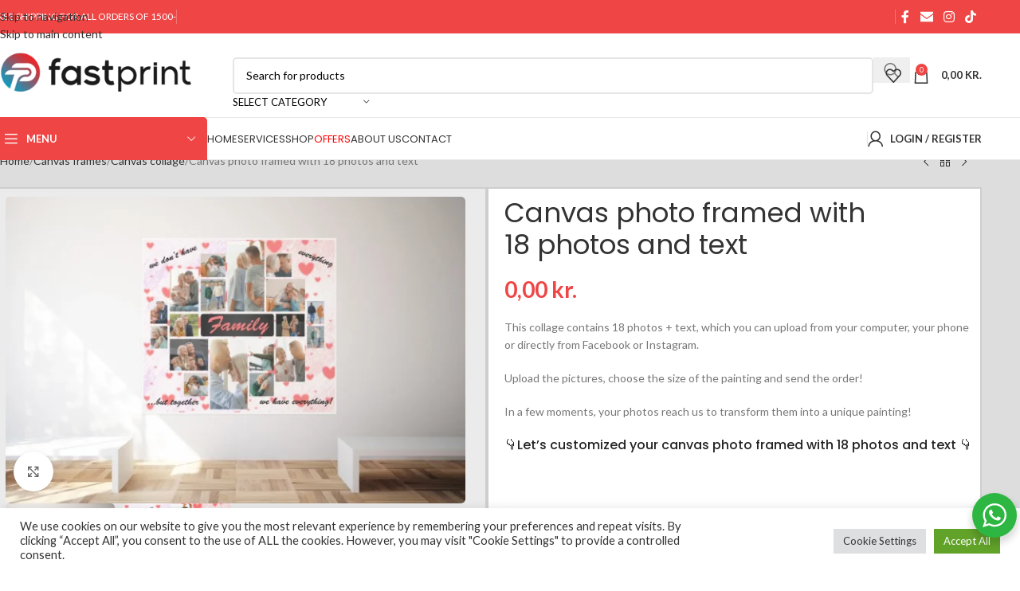

--- FILE ---
content_type: text/html; charset=UTF-8
request_url: https://fastprint.dk/product/canvas-photo-framed-with-18photos/
body_size: 100745
content:
<!DOCTYPE html>
<html lang="en-US" prefix="og: https://ogp.me/ns#">
<head>
	<meta charset="UTF-8">
	<link rel="profile" href="https://gmpg.org/xfn/11">
	<link rel="pingback" href="https://fastprint.dk/xmlrpc.php">

	
<!-- Search Engine Optimization by Rank Math - https://rankmath.com/ -->
<title>Canvas photo framed with 18 photos and text | Fastprint.dk</title>
<meta name="description" content="Canvas photo framed with 11 photos. When the picture is too beautiful to be in an album."/>
<meta name="robots" content="follow, index, max-snippet:-1, max-video-preview:-1, max-image-preview:large"/>
<link rel="canonical" href="https://fastprint.dk/product/canvas-photo-framed-with-18photos/" />
<meta property="og:locale" content="en_US" />
<meta property="og:type" content="product" />
<meta property="og:title" content="Canvas photo framed with 18 photos and text | Fastprint.dk" />
<meta property="og:description" content="Canvas photo framed with 11 photos. When the picture is too beautiful to be in an album." />
<meta property="og:url" content="https://fastprint.dk/product/canvas-photo-framed-with-18photos/" />
<meta property="og:site_name" content="Fastprint Denmark" />
<meta property="og:updated_time" content="2024-02-01T11:39:23+00:00" />
<meta property="og:image" content="https://fastprint.dk/wp-content/uploads/2024/01/18photos.webp" />
<meta property="og:image:secure_url" content="https://fastprint.dk/wp-content/uploads/2024/01/18photos.webp" />
<meta property="og:image:width" content="1800" />
<meta property="og:image:height" content="1200" />
<meta property="og:image:alt" content="canvas painting with 18 photos and text" />
<meta property="og:image:type" content="image/webp" />
<meta property="product:price:currency" content="DKK" />
<meta property="product:availability" content="instock" />
<meta name="twitter:card" content="summary_large_image" />
<meta name="twitter:title" content="Canvas photo framed with 18 photos and text | Fastprint.dk" />
<meta name="twitter:description" content="Canvas photo framed with 11 photos. When the picture is too beautiful to be in an album." />
<meta name="twitter:image" content="https://fastprint.dk/wp-content/uploads/2024/01/18photos.webp" />
<meta name="twitter:label1" content="Price" />
<meta name="twitter:data1" content="0,00&nbsp;kr." />
<meta name="twitter:label2" content="Availability" />
<meta name="twitter:data2" content="In stock" />
<script type="application/ld+json" class="rank-math-schema">{"@context":"https://schema.org","@graph":[{"@type":"Organization","@id":"https://fastprint.dk/#organization","name":"FastPRINT.DK - Digital Print House","url":"https://fastprint.dk","sameAs":["https://www.facebook.com/FastPrintDK/"],"email":"kontakt@fastprint.dk","logo":{"@type":"ImageObject","@id":"https://fastprint.dk/#logo","url":"https://fastprint.dk/wp-content/uploads/2023/02/logo.png","contentUrl":"https://fastprint.dk/wp-content/uploads/2023/02/logo.png","caption":"Fastprint Denmark","inLanguage":"en-US","width":"518","height":"142"}},{"@type":"WebSite","@id":"https://fastprint.dk/#website","url":"https://fastprint.dk","name":"Fastprint Denmark","alternateName":"fastprint","publisher":{"@id":"https://fastprint.dk/#organization"},"inLanguage":"en-US"},{"@type":"ImageObject","@id":"https://fastprint.dk/wp-content/uploads/2024/01/18photos.webp","url":"https://fastprint.dk/wp-content/uploads/2024/01/18photos.webp","width":"1800","height":"1200","caption":"canvas painting with 18 photos and text","inLanguage":"en-US"},{"@type":"BreadcrumbList","@id":"https://fastprint.dk/product/canvas-photo-framed-with-18photos/#breadcrumb","itemListElement":[{"@type":"ListItem","position":"1","item":{"@id":"https://fastprint.dk","name":"Home"}},{"@type":"ListItem","position":"2","item":{"@id":"https://fastprint.dk/canvas/","name":"Canvas frames"}},{"@type":"ListItem","position":"3","item":{"@id":"https://fastprint.dk/product/canvas-photo-framed-with-18photos/","name":"Canvas photo framed with 18 photos and text"}}]},{"@type":"ItemPage","@id":"https://fastprint.dk/product/canvas-photo-framed-with-18photos/#webpage","url":"https://fastprint.dk/product/canvas-photo-framed-with-18photos/","name":"Canvas photo framed with 18 photos and text | Fastprint.dk","datePublished":"2024-01-31T11:10:41+00:00","dateModified":"2024-02-01T11:39:23+00:00","isPartOf":{"@id":"https://fastprint.dk/#website"},"primaryImageOfPage":{"@id":"https://fastprint.dk/wp-content/uploads/2024/01/18photos.webp"},"inLanguage":"en-US","breadcrumb":{"@id":"https://fastprint.dk/product/canvas-photo-framed-with-18photos/#breadcrumb"}},{"@type":"Product","name":"Canvas photo framed with 18 photos and text | Fastprint.dk","description":"Canvas photo framed with 11 photos. \nWhen the picture is too beautiful to be in an album.","sku":"18photos","category":"Canvas frames","mainEntityOfPage":{"@id":"https://fastprint.dk/product/canvas-photo-framed-with-18photos/#webpage"},"image":[{"@type":"ImageObject","url":"https://fastprint.dk/wp-content/uploads/2024/01/18photos.webp","height":"1200","width":"1800"},{"@type":"ImageObject","url":"https://fastprint.dk/wp-content/uploads/2024/01/18photos-tablou-18-poze-scaled.webp","height":"2304","width":"2560"}],"offers":{"@type":"Offer","price":"0","priceCurrency":"DKK","priceValidUntil":"2027-12-31","availability":"http://schema.org/InStock","itemCondition":"NewCondition","url":"https://fastprint.dk/product/canvas-photo-framed-with-18photos/","seller":{"@type":"Organization","@id":"https://fastprint.dk/","name":"Fastprint Denmark","url":"https://fastprint.dk","logo":"https://fastprint.dk/wp-content/uploads/2023/02/logo.png"}},"@id":"https://fastprint.dk/product/canvas-photo-framed-with-18photos/#richSnippet"}]}</script>
<!-- /Rank Math WordPress SEO plugin -->

<link rel='dns-prefetch' href='//js.stripe.com' />
<link rel='dns-prefetch' href='//fonts.googleapis.com' />
<link rel="alternate" type="application/rss+xml" title="Fastprint.dk &raquo; Feed" href="https://fastprint.dk/feed/" />
<link rel="alternate" type="application/rss+xml" title="Fastprint.dk &raquo; Comments Feed" href="https://fastprint.dk/comments/feed/" />
<link rel="alternate" type="application/rss+xml" title="Fastprint.dk &raquo; Canvas photo framed with 18 photos and text Comments Feed" href="https://fastprint.dk/product/canvas-photo-framed-with-18photos/feed/" />
<link rel="alternate" title="oEmbed (JSON)" type="application/json+oembed" href="https://fastprint.dk/wp-json/oembed/1.0/embed?url=https%3A%2F%2Ffastprint.dk%2Fproduct%2Fcanvas-photo-framed-with-18photos%2F" />
<link rel="alternate" title="oEmbed (XML)" type="text/xml+oembed" href="https://fastprint.dk/wp-json/oembed/1.0/embed?url=https%3A%2F%2Ffastprint.dk%2Fproduct%2Fcanvas-photo-framed-with-18photos%2F&#038;format=xml" />
		<!-- This site uses the Google Analytics by MonsterInsights plugin v9.11.1 - Using Analytics tracking - https://www.monsterinsights.com/ -->
							<script src="//www.googletagmanager.com/gtag/js?id=G-2DYP4E6268"  data-cfasync="false" data-wpfc-render="false" type="text/javascript" async></script>
			<script data-cfasync="false" data-wpfc-render="false" type="text/plain" data-cli-class="cli-blocker-script"  data-cli-script-type="analytics" data-cli-block="true"  data-cli-element-position="head">
				var mi_version = '9.11.1';
				var mi_track_user = true;
				var mi_no_track_reason = '';
								var MonsterInsightsDefaultLocations = {"page_location":"https:\/\/fastprint.dk\/product\/canvas-photo-framed-with-18photos\/"};
								if ( typeof MonsterInsightsPrivacyGuardFilter === 'function' ) {
					var MonsterInsightsLocations = (typeof MonsterInsightsExcludeQuery === 'object') ? MonsterInsightsPrivacyGuardFilter( MonsterInsightsExcludeQuery ) : MonsterInsightsPrivacyGuardFilter( MonsterInsightsDefaultLocations );
				} else {
					var MonsterInsightsLocations = (typeof MonsterInsightsExcludeQuery === 'object') ? MonsterInsightsExcludeQuery : MonsterInsightsDefaultLocations;
				}

								var disableStrs = [
										'ga-disable-G-2DYP4E6268',
									];

				/* Function to detect opted out users */
				function __gtagTrackerIsOptedOut() {
					for (var index = 0; index < disableStrs.length; index++) {
						if (document.cookie.indexOf(disableStrs[index] + '=true') > -1) {
							return true;
						}
					}

					return false;
				}

				/* Disable tracking if the opt-out cookie exists. */
				if (__gtagTrackerIsOptedOut()) {
					for (var index = 0; index < disableStrs.length; index++) {
						window[disableStrs[index]] = true;
					}
				}

				/* Opt-out function */
				function __gtagTrackerOptout() {
					for (var index = 0; index < disableStrs.length; index++) {
						document.cookie = disableStrs[index] + '=true; expires=Thu, 31 Dec 2099 23:59:59 UTC; path=/';
						window[disableStrs[index]] = true;
					}
				}

				if ('undefined' === typeof gaOptout) {
					function gaOptout() {
						__gtagTrackerOptout();
					}
				}
								window.dataLayer = window.dataLayer || [];

				window.MonsterInsightsDualTracker = {
					helpers: {},
					trackers: {},
				};
				if (mi_track_user) {
					function __gtagDataLayer() {
						dataLayer.push(arguments);
					}

					function __gtagTracker(type, name, parameters) {
						if (!parameters) {
							parameters = {};
						}

						if (parameters.send_to) {
							__gtagDataLayer.apply(null, arguments);
							return;
						}

						if (type === 'event') {
														parameters.send_to = monsterinsights_frontend.v4_id;
							var hookName = name;
							if (typeof parameters['event_category'] !== 'undefined') {
								hookName = parameters['event_category'] + ':' + name;
							}

							if (typeof MonsterInsightsDualTracker.trackers[hookName] !== 'undefined') {
								MonsterInsightsDualTracker.trackers[hookName](parameters);
							} else {
								__gtagDataLayer('event', name, parameters);
							}
							
						} else {
							__gtagDataLayer.apply(null, arguments);
						}
					}

					__gtagTracker('js', new Date());
					__gtagTracker('set', {
						'developer_id.dZGIzZG': true,
											});
					if ( MonsterInsightsLocations.page_location ) {
						__gtagTracker('set', MonsterInsightsLocations);
					}
										__gtagTracker('config', 'G-2DYP4E6268', {"forceSSL":"true","link_attribution":"true"} );
										window.gtag = __gtagTracker;										(function () {
						/* https://developers.google.com/analytics/devguides/collection/analyticsjs/ */
						/* ga and __gaTracker compatibility shim. */
						var noopfn = function () {
							return null;
						};
						var newtracker = function () {
							return new Tracker();
						};
						var Tracker = function () {
							return null;
						};
						var p = Tracker.prototype;
						p.get = noopfn;
						p.set = noopfn;
						p.send = function () {
							var args = Array.prototype.slice.call(arguments);
							args.unshift('send');
							__gaTracker.apply(null, args);
						};
						var __gaTracker = function () {
							var len = arguments.length;
							if (len === 0) {
								return;
							}
							var f = arguments[len - 1];
							if (typeof f !== 'object' || f === null || typeof f.hitCallback !== 'function') {
								if ('send' === arguments[0]) {
									var hitConverted, hitObject = false, action;
									if ('event' === arguments[1]) {
										if ('undefined' !== typeof arguments[3]) {
											hitObject = {
												'eventAction': arguments[3],
												'eventCategory': arguments[2],
												'eventLabel': arguments[4],
												'value': arguments[5] ? arguments[5] : 1,
											}
										}
									}
									if ('pageview' === arguments[1]) {
										if ('undefined' !== typeof arguments[2]) {
											hitObject = {
												'eventAction': 'page_view',
												'page_path': arguments[2],
											}
										}
									}
									if (typeof arguments[2] === 'object') {
										hitObject = arguments[2];
									}
									if (typeof arguments[5] === 'object') {
										Object.assign(hitObject, arguments[5]);
									}
									if ('undefined' !== typeof arguments[1].hitType) {
										hitObject = arguments[1];
										if ('pageview' === hitObject.hitType) {
											hitObject.eventAction = 'page_view';
										}
									}
									if (hitObject) {
										action = 'timing' === arguments[1].hitType ? 'timing_complete' : hitObject.eventAction;
										hitConverted = mapArgs(hitObject);
										__gtagTracker('event', action, hitConverted);
									}
								}
								return;
							}

							function mapArgs(args) {
								var arg, hit = {};
								var gaMap = {
									'eventCategory': 'event_category',
									'eventAction': 'event_action',
									'eventLabel': 'event_label',
									'eventValue': 'event_value',
									'nonInteraction': 'non_interaction',
									'timingCategory': 'event_category',
									'timingVar': 'name',
									'timingValue': 'value',
									'timingLabel': 'event_label',
									'page': 'page_path',
									'location': 'page_location',
									'title': 'page_title',
									'referrer' : 'page_referrer',
								};
								for (arg in args) {
																		if (!(!args.hasOwnProperty(arg) || !gaMap.hasOwnProperty(arg))) {
										hit[gaMap[arg]] = args[arg];
									} else {
										hit[arg] = args[arg];
									}
								}
								return hit;
							}

							try {
								f.hitCallback();
							} catch (ex) {
							}
						};
						__gaTracker.create = newtracker;
						__gaTracker.getByName = newtracker;
						__gaTracker.getAll = function () {
							return [];
						};
						__gaTracker.remove = noopfn;
						__gaTracker.loaded = true;
						window['__gaTracker'] = __gaTracker;
					})();
									} else {
										console.log("");
					(function () {
						function __gtagTracker() {
							return null;
						}

						window['__gtagTracker'] = __gtagTracker;
						window['gtag'] = __gtagTracker;
					})();
									}
			</script>
							<!-- / Google Analytics by MonsterInsights -->
		<style id='wp-img-auto-sizes-contain-inline-css' type='text/css'>
img:is([sizes=auto i],[sizes^="auto," i]){contain-intrinsic-size:3000px 1500px}
/*# sourceURL=wp-img-auto-sizes-contain-inline-css */
</style>
<link rel='stylesheet' id='hover-css-css' href='https://fastprint.dk/wp-content/plugins/ultraaddons-elementor-lite/assets/vendor/hover-css/css/hover-min.css?ver=2.0.2.3' type='text/css' media='all' />
<link rel='stylesheet' id='NewsTicker-css' href='https://fastprint.dk/wp-content/plugins/ultraaddons-elementor-lite/assets/vendor/css/breaking-news-ticker.css?ver=2.0.2.3' type='text/css' media='all' />
<link rel='stylesheet' id='swiffySlider-css' href='https://fastprint.dk/wp-content/plugins/ultraaddons-elementor-lite/assets/vendor/swiffy-slider/dist/css/swiffy-slider.min.css?ver=2.0.2.3' type='text/css' media='all' />
<link rel='stylesheet' id='swiper-css' href='https://fastprint.dk/wp-content/plugins/elementor/assets/lib/swiper/v8/css/swiper.min.css?ver=8.4.5' type='text/css' media='all' />
<link rel='stylesheet' id='navbarjs-css' href='https://fastprint.dk/wp-content/plugins/ultraaddons-elementor-lite/assets/vendor/navbar/css/navbar.css?ver=2.0.2.3' type='text/css' media='all' />
<link rel='stylesheet' id='adv-pricing-css' href='https://fastprint.dk/wp-content/plugins/ultraaddons-elementor-lite/assets/vendor/pricing/css/pricing.css?ver=2.0.2.3' type='text/css' media='all' />
<link rel='stylesheet' id='modal-video-css' href='https://fastprint.dk/wp-content/plugins/ultraaddons-elementor-lite/assets/vendor/modal-video/css/modal-video.min.css?ver=2.0.2.3' type='text/css' media='all' />
<link rel='stylesheet' id='fluentform-elementor-widget-css' href='https://fastprint.dk/wp-content/plugins/fluentform/assets/css/fluent-forms-elementor-widget.css?ver=6.1.12' type='text/css' media='all' />
<link rel='stylesheet' id='themecomplete-fontawesome-css' href='https://fastprint.dk/wp-content/plugins/woocommerce-tm-extra-product-options/assets/css/fontawesome.css?ver=7.0.0' type='text/css' media='screen' />
<link rel='stylesheet' id='themecomplete-animate-css' href='https://fastprint.dk/wp-content/plugins/woocommerce-tm-extra-product-options/assets/css/animate.css?ver=7.5.6' type='text/css' media='all' />
<link rel='stylesheet' id='themecomplete-epo-css' href='https://fastprint.dk/wp-content/plugins/woocommerce-tm-extra-product-options/assets/css/tm-epo.css?ver=7.5.6' type='text/css' media='all' />
<link rel='stylesheet' id='themecomplete-epo-smallscreen-css' href='https://fastprint.dk/wp-content/plugins/woocommerce-tm-extra-product-options/assets/css/tm-epo-smallscreen.css?ver=7.5.6' type='text/css' media='only screen and (max-width: 768px)' />
<style id='themecomplete-styles-header-inline-css' type='text/css'>
:root {--tcgaprow: 15px;--tcgapcolumn: 15px;}
/*# sourceURL=themecomplete-styles-header-inline-css */
</style>
<link rel='stylesheet' id='nta-css-popup-css' href='https://fastprint.dk/wp-content/plugins/wp-whatsapp/assets/dist/css/style.css?ver=6.9' type='text/css' media='all' />
<style id='global-styles-inline-css' type='text/css'>
:root{--wp--preset--aspect-ratio--square: 1;--wp--preset--aspect-ratio--4-3: 4/3;--wp--preset--aspect-ratio--3-4: 3/4;--wp--preset--aspect-ratio--3-2: 3/2;--wp--preset--aspect-ratio--2-3: 2/3;--wp--preset--aspect-ratio--16-9: 16/9;--wp--preset--aspect-ratio--9-16: 9/16;--wp--preset--color--black: #000000;--wp--preset--color--cyan-bluish-gray: #abb8c3;--wp--preset--color--white: #ffffff;--wp--preset--color--pale-pink: #f78da7;--wp--preset--color--vivid-red: #cf2e2e;--wp--preset--color--luminous-vivid-orange: #ff6900;--wp--preset--color--luminous-vivid-amber: #fcb900;--wp--preset--color--light-green-cyan: #7bdcb5;--wp--preset--color--vivid-green-cyan: #00d084;--wp--preset--color--pale-cyan-blue: #8ed1fc;--wp--preset--color--vivid-cyan-blue: #0693e3;--wp--preset--color--vivid-purple: #9b51e0;--wp--preset--gradient--vivid-cyan-blue-to-vivid-purple: linear-gradient(135deg,rgb(6,147,227) 0%,rgb(155,81,224) 100%);--wp--preset--gradient--light-green-cyan-to-vivid-green-cyan: linear-gradient(135deg,rgb(122,220,180) 0%,rgb(0,208,130) 100%);--wp--preset--gradient--luminous-vivid-amber-to-luminous-vivid-orange: linear-gradient(135deg,rgb(252,185,0) 0%,rgb(255,105,0) 100%);--wp--preset--gradient--luminous-vivid-orange-to-vivid-red: linear-gradient(135deg,rgb(255,105,0) 0%,rgb(207,46,46) 100%);--wp--preset--gradient--very-light-gray-to-cyan-bluish-gray: linear-gradient(135deg,rgb(238,238,238) 0%,rgb(169,184,195) 100%);--wp--preset--gradient--cool-to-warm-spectrum: linear-gradient(135deg,rgb(74,234,220) 0%,rgb(151,120,209) 20%,rgb(207,42,186) 40%,rgb(238,44,130) 60%,rgb(251,105,98) 80%,rgb(254,248,76) 100%);--wp--preset--gradient--blush-light-purple: linear-gradient(135deg,rgb(255,206,236) 0%,rgb(152,150,240) 100%);--wp--preset--gradient--blush-bordeaux: linear-gradient(135deg,rgb(254,205,165) 0%,rgb(254,45,45) 50%,rgb(107,0,62) 100%);--wp--preset--gradient--luminous-dusk: linear-gradient(135deg,rgb(255,203,112) 0%,rgb(199,81,192) 50%,rgb(65,88,208) 100%);--wp--preset--gradient--pale-ocean: linear-gradient(135deg,rgb(255,245,203) 0%,rgb(182,227,212) 50%,rgb(51,167,181) 100%);--wp--preset--gradient--electric-grass: linear-gradient(135deg,rgb(202,248,128) 0%,rgb(113,206,126) 100%);--wp--preset--gradient--midnight: linear-gradient(135deg,rgb(2,3,129) 0%,rgb(40,116,252) 100%);--wp--preset--font-size--small: 13px;--wp--preset--font-size--medium: 20px;--wp--preset--font-size--large: 36px;--wp--preset--font-size--x-large: 42px;--wp--preset--spacing--20: 0.44rem;--wp--preset--spacing--30: 0.67rem;--wp--preset--spacing--40: 1rem;--wp--preset--spacing--50: 1.5rem;--wp--preset--spacing--60: 2.25rem;--wp--preset--spacing--70: 3.38rem;--wp--preset--spacing--80: 5.06rem;--wp--preset--shadow--natural: 6px 6px 9px rgba(0, 0, 0, 0.2);--wp--preset--shadow--deep: 12px 12px 50px rgba(0, 0, 0, 0.4);--wp--preset--shadow--sharp: 6px 6px 0px rgba(0, 0, 0, 0.2);--wp--preset--shadow--outlined: 6px 6px 0px -3px rgb(255, 255, 255), 6px 6px rgb(0, 0, 0);--wp--preset--shadow--crisp: 6px 6px 0px rgb(0, 0, 0);}:where(body) { margin: 0; }.wp-site-blocks > .alignleft { float: left; margin-right: 2em; }.wp-site-blocks > .alignright { float: right; margin-left: 2em; }.wp-site-blocks > .aligncenter { justify-content: center; margin-left: auto; margin-right: auto; }:where(.is-layout-flex){gap: 0.5em;}:where(.is-layout-grid){gap: 0.5em;}.is-layout-flow > .alignleft{float: left;margin-inline-start: 0;margin-inline-end: 2em;}.is-layout-flow > .alignright{float: right;margin-inline-start: 2em;margin-inline-end: 0;}.is-layout-flow > .aligncenter{margin-left: auto !important;margin-right: auto !important;}.is-layout-constrained > .alignleft{float: left;margin-inline-start: 0;margin-inline-end: 2em;}.is-layout-constrained > .alignright{float: right;margin-inline-start: 2em;margin-inline-end: 0;}.is-layout-constrained > .aligncenter{margin-left: auto !important;margin-right: auto !important;}.is-layout-constrained > :where(:not(.alignleft):not(.alignright):not(.alignfull)){margin-left: auto !important;margin-right: auto !important;}body .is-layout-flex{display: flex;}.is-layout-flex{flex-wrap: wrap;align-items: center;}.is-layout-flex > :is(*, div){margin: 0;}body .is-layout-grid{display: grid;}.is-layout-grid > :is(*, div){margin: 0;}body{padding-top: 0px;padding-right: 0px;padding-bottom: 0px;padding-left: 0px;}a:where(:not(.wp-element-button)){text-decoration: none;}:root :where(.wp-element-button, .wp-block-button__link){background-color: #32373c;border-width: 0;color: #fff;font-family: inherit;font-size: inherit;font-style: inherit;font-weight: inherit;letter-spacing: inherit;line-height: inherit;padding-top: calc(0.667em + 2px);padding-right: calc(1.333em + 2px);padding-bottom: calc(0.667em + 2px);padding-left: calc(1.333em + 2px);text-decoration: none;text-transform: inherit;}.has-black-color{color: var(--wp--preset--color--black) !important;}.has-cyan-bluish-gray-color{color: var(--wp--preset--color--cyan-bluish-gray) !important;}.has-white-color{color: var(--wp--preset--color--white) !important;}.has-pale-pink-color{color: var(--wp--preset--color--pale-pink) !important;}.has-vivid-red-color{color: var(--wp--preset--color--vivid-red) !important;}.has-luminous-vivid-orange-color{color: var(--wp--preset--color--luminous-vivid-orange) !important;}.has-luminous-vivid-amber-color{color: var(--wp--preset--color--luminous-vivid-amber) !important;}.has-light-green-cyan-color{color: var(--wp--preset--color--light-green-cyan) !important;}.has-vivid-green-cyan-color{color: var(--wp--preset--color--vivid-green-cyan) !important;}.has-pale-cyan-blue-color{color: var(--wp--preset--color--pale-cyan-blue) !important;}.has-vivid-cyan-blue-color{color: var(--wp--preset--color--vivid-cyan-blue) !important;}.has-vivid-purple-color{color: var(--wp--preset--color--vivid-purple) !important;}.has-black-background-color{background-color: var(--wp--preset--color--black) !important;}.has-cyan-bluish-gray-background-color{background-color: var(--wp--preset--color--cyan-bluish-gray) !important;}.has-white-background-color{background-color: var(--wp--preset--color--white) !important;}.has-pale-pink-background-color{background-color: var(--wp--preset--color--pale-pink) !important;}.has-vivid-red-background-color{background-color: var(--wp--preset--color--vivid-red) !important;}.has-luminous-vivid-orange-background-color{background-color: var(--wp--preset--color--luminous-vivid-orange) !important;}.has-luminous-vivid-amber-background-color{background-color: var(--wp--preset--color--luminous-vivid-amber) !important;}.has-light-green-cyan-background-color{background-color: var(--wp--preset--color--light-green-cyan) !important;}.has-vivid-green-cyan-background-color{background-color: var(--wp--preset--color--vivid-green-cyan) !important;}.has-pale-cyan-blue-background-color{background-color: var(--wp--preset--color--pale-cyan-blue) !important;}.has-vivid-cyan-blue-background-color{background-color: var(--wp--preset--color--vivid-cyan-blue) !important;}.has-vivid-purple-background-color{background-color: var(--wp--preset--color--vivid-purple) !important;}.has-black-border-color{border-color: var(--wp--preset--color--black) !important;}.has-cyan-bluish-gray-border-color{border-color: var(--wp--preset--color--cyan-bluish-gray) !important;}.has-white-border-color{border-color: var(--wp--preset--color--white) !important;}.has-pale-pink-border-color{border-color: var(--wp--preset--color--pale-pink) !important;}.has-vivid-red-border-color{border-color: var(--wp--preset--color--vivid-red) !important;}.has-luminous-vivid-orange-border-color{border-color: var(--wp--preset--color--luminous-vivid-orange) !important;}.has-luminous-vivid-amber-border-color{border-color: var(--wp--preset--color--luminous-vivid-amber) !important;}.has-light-green-cyan-border-color{border-color: var(--wp--preset--color--light-green-cyan) !important;}.has-vivid-green-cyan-border-color{border-color: var(--wp--preset--color--vivid-green-cyan) !important;}.has-pale-cyan-blue-border-color{border-color: var(--wp--preset--color--pale-cyan-blue) !important;}.has-vivid-cyan-blue-border-color{border-color: var(--wp--preset--color--vivid-cyan-blue) !important;}.has-vivid-purple-border-color{border-color: var(--wp--preset--color--vivid-purple) !important;}.has-vivid-cyan-blue-to-vivid-purple-gradient-background{background: var(--wp--preset--gradient--vivid-cyan-blue-to-vivid-purple) !important;}.has-light-green-cyan-to-vivid-green-cyan-gradient-background{background: var(--wp--preset--gradient--light-green-cyan-to-vivid-green-cyan) !important;}.has-luminous-vivid-amber-to-luminous-vivid-orange-gradient-background{background: var(--wp--preset--gradient--luminous-vivid-amber-to-luminous-vivid-orange) !important;}.has-luminous-vivid-orange-to-vivid-red-gradient-background{background: var(--wp--preset--gradient--luminous-vivid-orange-to-vivid-red) !important;}.has-very-light-gray-to-cyan-bluish-gray-gradient-background{background: var(--wp--preset--gradient--very-light-gray-to-cyan-bluish-gray) !important;}.has-cool-to-warm-spectrum-gradient-background{background: var(--wp--preset--gradient--cool-to-warm-spectrum) !important;}.has-blush-light-purple-gradient-background{background: var(--wp--preset--gradient--blush-light-purple) !important;}.has-blush-bordeaux-gradient-background{background: var(--wp--preset--gradient--blush-bordeaux) !important;}.has-luminous-dusk-gradient-background{background: var(--wp--preset--gradient--luminous-dusk) !important;}.has-pale-ocean-gradient-background{background: var(--wp--preset--gradient--pale-ocean) !important;}.has-electric-grass-gradient-background{background: var(--wp--preset--gradient--electric-grass) !important;}.has-midnight-gradient-background{background: var(--wp--preset--gradient--midnight) !important;}.has-small-font-size{font-size: var(--wp--preset--font-size--small) !important;}.has-medium-font-size{font-size: var(--wp--preset--font-size--medium) !important;}.has-large-font-size{font-size: var(--wp--preset--font-size--large) !important;}.has-x-large-font-size{font-size: var(--wp--preset--font-size--x-large) !important;}
:where(.wp-block-post-template.is-layout-flex){gap: 1.25em;}:where(.wp-block-post-template.is-layout-grid){gap: 1.25em;}
:where(.wp-block-term-template.is-layout-flex){gap: 1.25em;}:where(.wp-block-term-template.is-layout-grid){gap: 1.25em;}
:where(.wp-block-columns.is-layout-flex){gap: 2em;}:where(.wp-block-columns.is-layout-grid){gap: 2em;}
:root :where(.wp-block-pullquote){font-size: 1.5em;line-height: 1.6;}
/*# sourceURL=global-styles-inline-css */
</style>
<link rel='stylesheet' id='cookie-law-info-css' href='https://fastprint.dk/wp-content/plugins/cookie-law-info/legacy/public/css/cookie-law-info-public.css?ver=3.3.9.1' type='text/css' media='all' />
<link rel='stylesheet' id='cookie-law-info-gdpr-css' href='https://fastprint.dk/wp-content/plugins/cookie-law-info/legacy/public/css/cookie-law-info-gdpr.css?ver=3.3.9.1' type='text/css' media='all' />
<link rel='stylesheet' id='pafe-extension-style-free-css' href='https://fastprint.dk/wp-content/plugins/piotnet-addons-for-elementor/assets/css/minify/extension.min.css?ver=2.4.36' type='text/css' media='all' />
<link rel='stylesheet' id='ss-shipping-frontend-css-css' href='https://fastprint.dk/wp-content/plugins/smart-send-logistics/assets/css/ss-shipping-frontend.css?ver=6.9' type='text/css' media='all' />
<link rel='stylesheet' id='tiered-pricing-table-front-css-css' href='https://fastprint.dk/wp-content/plugins/tier-pricing-table/assets/frontend/main.css?ver=5.5.1' type='text/css' media='all' />
<style id='woocommerce-inline-inline-css' type='text/css'>
.woocommerce form .form-row .required { visibility: visible; }
/*# sourceURL=woocommerce-inline-inline-css */
</style>
<link rel='stylesheet' id='wprev-fb-combine-css' href='https://fastprint.dk/wp-content/plugins/wp-facebook-reviews/public/css/wprev-fb-combine.css?ver=13.9' type='text/css' media='all' />
<link rel='stylesheet' id='animate-css' href='https://fastprint.dk/wp-content/plugins/ultraaddons-elementor-lite/assets/vendor/css/animate.min.css?ver=2.0.2.3' type='text/css' media='all' />
<link rel='stylesheet' id='elementor-icons-css' href='https://fastprint.dk/wp-content/plugins/elementor/assets/lib/eicons/css/elementor-icons.min.css?ver=5.45.0' type='text/css' media='all' />
<link rel='stylesheet' id='elementor-frontend-css' href='https://fastprint.dk/wp-content/plugins/elementor/assets/css/frontend.min.css?ver=3.34.1' type='text/css' media='all' />
<style id='elementor-frontend-inline-css' type='text/css'>
@-webkit-keyframes ua_fadeIn{0%{opacity:0}to{opacity:1}}@keyframes ua_fadeIn{0%{opacity:0}to{opacity:1}}.ua_fadeIn{-webkit-animation-name:ua_fadeIn;animation-name:ua_fadeIn}@-webkit-keyframes ua_zoomIn{0%{opacity:0;-webkit-transform:scale3d(.3,.3,.3);transform:scale3d(.3,.3,.3)}50%{opacity:1}}@keyframes ua_zoomIn{0%{opacity:0;-webkit-transform:scale3d(.3,.3,.3);transform:scale3d(.3,.3,.3)}50%{opacity:1}}.ua_zoomIn{-webkit-animation-name:ua_zoomIn;animation-name:ua_zoomIn}@-webkit-keyframes ua_rollIn{0%{opacity:0;-webkit-transform:translate3d(-100%,0,0) rotate3d(0,0,1,-120deg);transform:translate3d(-100%,0,0) rotate3d(0,0,1,-120deg)}to{opacity:1}}@keyframes ua_rollIn{0%{opacity:0;-webkit-transform:translate3d(-100%,0,0) rotate3d(0,0,1,-120deg);transform:translate3d(-100%,0,0) rotate3d(0,0,1,-120deg)}to{opacity:1}}.ua_rollIn{-webkit-animation-name:ua_rollIn;animation-name:ua_rollIn}@-webkit-keyframes ua_bounce{0%,20%,53%,to{-webkit-animation-timing-function:cubic-bezier(.215,.61,.355,1);animation-timing-function:cubic-bezier(.215,.61,.355,1)}40%,43%{-webkit-transform:translate3d(0,-30px,0) scaleY(1.1);transform:translate3d(0,-30px,0) scaleY(1.1);-webkit-animation-timing-function:cubic-bezier(.755,.05,.855,.06);animation-timing-function:cubic-bezier(.755,.05,.855,.06)}70%{-webkit-transform:translate3d(0,-15px,0) scaleY(1.05);transform:translate3d(0,-15px,0) scaleY(1.05);-webkit-animation-timing-function:cubic-bezier(.755,.05,.855,.06);animation-timing-function:cubic-bezier(.755,.05,.855,.06)}80%{-webkit-transition-timing-function:cubic-bezier(.215,.61,.355,1);transition-timing-function:cubic-bezier(.215,.61,.355,1);-webkit-transform:translate3d(0,0,0) scaleY(.95);transform:translate3d(0,0,0) scaleY(.95)}90%{-webkit-transform:translate3d(0,-4px,0) scaleY(1.02);transform:translate3d(0,-4px,0) scaleY(1.02)}}@keyframes ua_bounce{0%,20%,53%,to{-webkit-animation-timing-function:cubic-bezier(.215,.61,.355,1);animation-timing-function:cubic-bezier(.215,.61,.355,1)}40%,43%{-webkit-transform:translate3d(0,-30px,0) scaleY(1.1);transform:translate3d(0,-30px,0) scaleY(1.1);-webkit-animation-timing-function:cubic-bezier(.755,.05,.855,.06);animation-timing-function:cubic-bezier(.755,.05,.855,.06)}70%{-webkit-transform:translate3d(0,-15px,0) scaleY(1.05);transform:translate3d(0,-15px,0) scaleY(1.05);-webkit-animation-timing-function:cubic-bezier(.755,.05,.855,.06);animation-timing-function:cubic-bezier(.755,.05,.855,.06)}80%{-webkit-transition-timing-function:cubic-bezier(.215,.61,.355,1);transition-timing-function:cubic-bezier(.215,.61,.355,1);-webkit-transform:translate3d(0,0,0) scaleY(.95);transform:translate3d(0,0,0) scaleY(.95)}90%{-webkit-transform:translate3d(0,-4px,0) scaleY(1.02);transform:translate3d(0,-4px,0) scaleY(1.02)}}.ua_bounce{-webkit-transform-origin:center bottom;-ms-transform-origin:center bottom;transform-origin:center bottom;-webkit-animation-name:ua_bounce;animation-name:ua_bounce}@-webkit-keyframes ua_bounceIn{0%,20%,40%,60%,80%,to{-webkit-animation-timing-function:cubic-bezier(.215,.61,.355,1);animation-timing-function:cubic-bezier(.215,.61,.355,1)}0%{opacity:0;-webkit-transform:scale3d(.3,.3,.3);transform:scale3d(.3,.3,.3)}20%{-webkit-transform:scale3d(1.1,1.1,1.1);transform:scale3d(1.1,1.1,1.1)}40%{-webkit-transform:scale3d(.9,.9,.9);transform:scale3d(.9,.9,.9)}60%{opacity:1;-webkit-transform:scale3d(1.03,1.03,1.03);transform:scale3d(1.03,1.03,1.03)}80%{-webkit-transform:scale3d(.97,.97,.97);transform:scale3d(.97,.97,.97)}to{opacity:1}}@keyframes ua_bounceIn{0%,20%,40%,60%,80%,to{-webkit-animation-timing-function:cubic-bezier(.215,.61,.355,1);animation-timing-function:cubic-bezier(.215,.61,.355,1)}0%{opacity:0;-webkit-transform:scale3d(.3,.3,.3);transform:scale3d(.3,.3,.3)}20%{-webkit-transform:scale3d(1.1,1.1,1.1);transform:scale3d(1.1,1.1,1.1)}40%{-webkit-transform:scale3d(.9,.9,.9);transform:scale3d(.9,.9,.9)}60%{opacity:1;-webkit-transform:scale3d(1.03,1.03,1.03);transform:scale3d(1.03,1.03,1.03)}80%{-webkit-transform:scale3d(.97,.97,.97);transform:scale3d(.97,.97,.97)}to{opacity:1}}.ua_bounceIn{-webkit-animation-name:ua_bounceIn;animation-name:ua_bounceIn;-webkit-animation-duration:calc(1s*.75);-webkit-animation-duration:calc(var(--animate-duration)*.75);animation-duration:calc(1s*.75);animation-duration:calc(var(--animate-duration)*.75)}@-webkit-keyframes ua_flipInX{0%{opacity:0;-webkit-transform:perspective(400px) rotate3d(1,0,0,90deg);transform:perspective(400px) rotate3d(1,0,0,90deg);-webkit-animation-timing-function:ease-in;animation-timing-function:ease-in}40%{-webkit-transform:perspective(400px) rotate3d(1,0,0,-20deg);transform:perspective(400px) rotate3d(1,0,0,-20deg);-webkit-animation-timing-function:ease-in;animation-timing-function:ease-in}60%{opacity:1;-webkit-transform:perspective(400px) rotate3d(1,0,0,10deg);transform:perspective(400px) rotate3d(1,0,0,10deg)}80%{-webkit-transform:perspective(400px) rotate3d(1,0,0,-5deg);transform:perspective(400px) rotate3d(1,0,0,-5deg)}}@keyframes ua_flipInX{0%{opacity:0;-webkit-transform:perspective(400px) rotate3d(1,0,0,90deg);transform:perspective(400px) rotate3d(1,0,0,90deg);-webkit-animation-timing-function:ease-in;animation-timing-function:ease-in}40%{-webkit-transform:perspective(400px) rotate3d(1,0,0,-20deg);transform:perspective(400px) rotate3d(1,0,0,-20deg);-webkit-animation-timing-function:ease-in;animation-timing-function:ease-in}60%{opacity:1;-webkit-transform:perspective(400px) rotate3d(1,0,0,10deg);transform:perspective(400px) rotate3d(1,0,0,10deg)}80%{-webkit-transform:perspective(400px) rotate3d(1,0,0,-5deg);transform:perspective(400px) rotate3d(1,0,0,-5deg)}}.ua_flipInX,.ua_flipInY{-webkit-animation-name:ua_flipInX;animation-name:ua_flipInX;-webkit-backface-visibility:visible!important;backface-visibility:visible!important}@-webkit-keyframes ua_flipInY{0%{opacity:0;-webkit-transform:perspective(400px) rotate3d(0,1,0,90deg);transform:perspective(400px) rotate3d(0,1,0,90deg);-webkit-animation-timing-function:ease-in;animation-timing-function:ease-in}40%{-webkit-transform:perspective(400px) rotate3d(0,1,0,-20deg);transform:perspective(400px) rotate3d(0,1,0,-20deg);-webkit-animation-timing-function:ease-in;animation-timing-function:ease-in}60%{opacity:1;-webkit-transform:perspective(400px) rotate3d(0,1,0,10deg);transform:perspective(400px) rotate3d(0,1,0,10deg)}80%{-webkit-transform:perspective(400px) rotate3d(0,1,0,-5deg);transform:perspective(400px) rotate3d(0,1,0,-5deg)}}@keyframes ua_flipInY{0%{opacity:0;-webkit-transform:perspective(400px) rotate3d(0,1,0,90deg);transform:perspective(400px) rotate3d(0,1,0,90deg);-webkit-animation-timing-function:ease-in;animation-timing-function:ease-in}40%{-webkit-transform:perspective(400px) rotate3d(0,1,0,-20deg);transform:perspective(400px) rotate3d(0,1,0,-20deg);-webkit-animation-timing-function:ease-in;animation-timing-function:ease-in}60%{opacity:1;-webkit-transform:perspective(400px) rotate3d(0,1,0,10deg);transform:perspective(400px) rotate3d(0,1,0,10deg)}80%{-webkit-transform:perspective(400px) rotate3d(0,1,0,-5deg);transform:perspective(400px) rotate3d(0,1,0,-5deg)}}.ua_flipInY{-webkit-animation-name:ua_flipInY;animation-name:ua_flipInY}@-webkit-keyframes ua_swing{20%{-webkit-transform:rotate3d(0,0,1,15deg);transform:rotate3d(0,0,1,15deg)}40%{-webkit-transform:rotate3d(0,0,1,-10deg);transform:rotate3d(0,0,1,-10deg)}60%{-webkit-transform:rotate3d(0,0,1,5deg);transform:rotate3d(0,0,1,5deg)}80%{-webkit-transform:rotate3d(0,0,1,-5deg);transform:rotate3d(0,0,1,-5deg)}}@keyframes ua_swing{20%{-webkit-transform:rotate3d(0,0,1,15deg);transform:rotate3d(0,0,1,15deg)}40%{-webkit-transform:rotate3d(0,0,1,-10deg);transform:rotate3d(0,0,1,-10deg)}60%{-webkit-transform:rotate3d(0,0,1,5deg);transform:rotate3d(0,0,1,5deg)}80%{-webkit-transform:rotate3d(0,0,1,-5deg);transform:rotate3d(0,0,1,-5deg)}}.ua_swing{-webkit-transform-origin:top center;-ms-transform-origin:top center;transform-origin:top center;-webkit-animation-name:ua_swing;animation-name:ua_swing}@-webkit-keyframes ua_slideInDown{0%{visibility:visible;-webkit-transform:translate3d(0,-100%,0);transform:translate3d(0,-100%,0)}}@keyframes ua_slideInDown{0%{visibility:visible;-webkit-transform:translate3d(0,-100%,0);transform:translate3d(0,-100%,0)}}.ua_slideInDown{-webkit-animation-name:ua_slideInDown;animation-name:ua_slideInDown}@-webkit-keyframes ua_slideInUp{0%{visibility:visible;-webkit-transform:translate3d(0,100%,0);transform:translate3d(0,100%,0)}}@keyframes ua_slideInUp{0%{visibility:visible;-webkit-transform:translate3d(0,100%,0);transform:translate3d(0,100%,0)}}.ua_slideInUp{-webkit-animation-name:ua_slideInUp;animation-name:ua_slideInUp}@-webkit-keyframes ua_slideInLeft{0%{visibility:visible;-webkit-transform:translate3d(-100%,0,0);transform:translate3d(-100%,0,0)}}@keyframes ua_slideInLeft{0%{visibility:visible;-webkit-transform:translate3d(-100%,0,0);transform:translate3d(-100%,0,0)}}.ua_slideInLeft{-webkit-animation-name:ua_slideInLeft;animation-name:ua_slideInLeft}@-webkit-keyframes ua_slideInRight{0%{visibility:visible;-webkit-transform:translate3d(100%,0,0);transform:translate3d(100%,0,0)}}@keyframes ua_slideInRight{0%{visibility:visible;-webkit-transform:translate3d(100%,0,0);transform:translate3d(100%,0,0)}}.ua_slideInRight{-webkit-animation-name:ua_slideInRight;animation-name:ua_slideInRight}.ua-css-transform-yes{-webkit-transition-duration:var(--ua-tfx-transition-duration,.2s);transition-duration:var(--ua-tfx-transition-duration,.2s);-webkit-transition-property:-webkit-transform;transition-property:transform;transition-property:transform,-webkit-transform;-webkit-transform:translate(var(--ua-tfx-translate-x,0),var(--ua-tfx-translate-y,0)) scale(var(--ua-tfx-scale-x,1),var(--ua-tfx-scale-y,1)) skew(var(--ua-tfx-skew-x,0),var(--ua-tfx-skew-y,0)) rotateX(var(--ua-tfx-rotate-x,0)) rotateY(var(--ua-tfx-rotate-y,0)) rotateZ(var(--ua-tfx-rotate-z,0));transform:translate(var(--ua-tfx-translate-x,0),var(--ua-tfx-translate-y,0)) scale(var(--ua-tfx-scale-x,1),var(--ua-tfx-scale-y,1)) skew(var(--ua-tfx-skew-x,0),var(--ua-tfx-skew-y,0)) rotateX(var(--ua-tfx-rotate-x,0)) rotateY(var(--ua-tfx-rotate-y,0)) rotateZ(var(--ua-tfx-rotate-z,0))}.ua-css-transform-yes:hover{-webkit-transform:translate(var(--ua-tfx-translate-x-hover,var(--ua-tfx-translate-x,0)),var(--ua-tfx-translate-y-hover,var(--ua-tfx-translate-y,0))) scale(var(--ua-tfx-scale-x-hover,var(--ua-tfx-scale-x,1)),var(--ua-tfx-scale-y-hover,var(--ua-tfx-scale-y,1))) skew(var(--ua-tfx-skew-x-hover,var(--ua-tfx-skew-x,0)),var(--ua-tfx-skew-y-hover,var(--ua-tfx-skew-y,0))) rotateX(var(--ua-tfx-rotate-x-hover,var(--ua-tfx-rotate-x,0))) rotateY(var(--ua-tfx-rotate-y-hover,var(--ua-tfx-rotate-y,0))) rotateZ(var(--ua-tfx-rotate-z-hover,var(--ua-tfx-rotate-z,0)));transform:translate(var(--ua-tfx-translate-x-hover,var(--ua-tfx-translate-x,0)),var(--ua-tfx-translate-y-hover,var(--ua-tfx-translate-y,0))) scale(var(--ua-tfx-scale-x-hover,var(--ua-tfx-scale-x,1)),var(--ua-tfx-scale-y-hover,var(--ua-tfx-scale-y,1))) skew(var(--ua-tfx-skew-x-hover,var(--ua-tfx-skew-x,0)),var(--ua-tfx-skew-y-hover,var(--ua-tfx-skew-y,0))) rotateX(var(--ua-tfx-rotate-x-hover,var(--ua-tfx-rotate-x,0))) rotateY(var(--ua-tfx-rotate-y-hover,var(--ua-tfx-rotate-y,0))) rotateZ(var(--ua-tfx-rotate-z-hover,var(--ua-tfx-rotate-z,0)))}.ua-screen-reader-text{position:absolute;overflow:hidden;clip:rect(1px,1px,1px,1px);margin:-1px;padding:0;width:1px;height:1px;border:0;word-wrap:normal!important;-webkit-clip-path:inset(50%);clip-path:inset(50%)}.ua-has-bg-overlay>.elementor-widget-container{position:relative;z-index:1}.ua-has-bg-overlay>.elementor-widget-container:before{position:absolute;top:0;left:0;z-index:-1;width:100%;height:100%;content:""}.ua-popup--is-enabled .ua-js-popup,.ua-popup--is-enabled .ua-js-popup img{cursor:-webkit-zoom-in!important;cursor:zoom-in!important}.mfp-wrap .mfp-arrow,.mfp-wrap .mfp-close{background-color:transparent}.mfp-wrap .mfp-arrow:focus,.mfp-wrap .mfp-close:focus{outline-width:thin}.ua-advanced-tooltip-enable{position:relative;cursor:pointer;--ua-tooltip-arrow-color:#000;--ua-tooltip-arrow-distance:0}.ua-advanced-tooltip-enable .ua-advanced-tooltip-content{position:absolute;z-index:999;display:none;padding:5px 0;width:120px;height:auto;border-radius:6px;background-color:#000;color:#fff;text-align:center;opacity:0}.ua-advanced-tooltip-enable .ua-advanced-tooltip-content::after{position:absolute;border-width:5px;border-style:solid;content:""}.ua-advanced-tooltip-enable .ua-advanced-tooltip-content.no-arrow::after{visibility:hidden}.ua-advanced-tooltip-enable .ua-advanced-tooltip-content.show{display:inline-block;opacity:1}.ua-advanced-tooltip-enable.ua-advanced-tooltip-top .ua-advanced-tooltip-content,body[data-elementor-device-mode=tablet] .ua-advanced-tooltip-enable.ua-advanced-tooltip-tablet-top .ua-advanced-tooltip-content{top:unset;right:0;bottom:calc(101% + var(--ua-tooltip-arrow-distance));left:0;margin:0 auto}.ua-advanced-tooltip-enable.ua-advanced-tooltip-top .ua-advanced-tooltip-content::after,body[data-elementor-device-mode=tablet] .ua-advanced-tooltip-enable.ua-advanced-tooltip-tablet-top .ua-advanced-tooltip-content::after{top:100%;right:unset;bottom:unset;left:50%;border-color:var(--ua-tooltip-arrow-color) transparent transparent;-webkit-transform:translateX(-50%);-ms-transform:translateX(-50%);transform:translateX(-50%)}.ua-advanced-tooltip-enable.ua-advanced-tooltip-bottom .ua-advanced-tooltip-content,body[data-elementor-device-mode=tablet] .ua-advanced-tooltip-enable.ua-advanced-tooltip-tablet-bottom .ua-advanced-tooltip-content{top:calc(101% + var(--ua-tooltip-arrow-distance));right:0;bottom:unset;left:0;margin:0 auto}.ua-advanced-tooltip-enable.ua-advanced-tooltip-bottom .ua-advanced-tooltip-content::after,body[data-elementor-device-mode=tablet] .ua-advanced-tooltip-enable.ua-advanced-tooltip-tablet-bottom .ua-advanced-tooltip-content::after{top:unset;right:unset;bottom:100%;left:50%;border-color:transparent transparent var(--ua-tooltip-arrow-color);-webkit-transform:translateX(-50%);-ms-transform:translateX(-50%);transform:translateX(-50%)}.ua-advanced-tooltip-enable.ua-advanced-tooltip-left .ua-advanced-tooltip-content,body[data-elementor-device-mode=tablet] .ua-advanced-tooltip-enable.ua-advanced-tooltip-tablet-left .ua-advanced-tooltip-content{top:50%;right:calc(101% + var(--ua-tooltip-arrow-distance));bottom:unset;left:unset;-webkit-transform:translateY(-50%);-ms-transform:translateY(-50%);transform:translateY(-50%)}.ua-advanced-tooltip-enable.ua-advanced-tooltip-left .ua-advanced-tooltip-content::after,body[data-elementor-device-mode=tablet] .ua-advanced-tooltip-enable.ua-advanced-tooltip-tablet-left .ua-advanced-tooltip-content::after{top:50%;right:unset;bottom:unset;left:100%;border-color:transparent transparent transparent var(--ua-tooltip-arrow-color);-webkit-transform:translateY(-50%);-ms-transform:translateY(-50%);transform:translateY(-50%)}.ua-advanced-tooltip-enable.ua-advanced-tooltip-right .ua-advanced-tooltip-content,body[data-elementor-device-mode=tablet] .ua-advanced-tooltip-enable.ua-advanced-tooltip-tablet-right .ua-advanced-tooltip-content{top:50%;right:unset;bottom:unset;left:calc(101% + var(--ua-tooltip-arrow-distance));-webkit-transform:translateY(-50%);-ms-transform:translateY(-50%);transform:translateY(-50%)}.ua-advanced-tooltip-enable.ua-advanced-tooltip-right .ua-advanced-tooltip-content::after,body[data-elementor-device-mode=tablet] .ua-advanced-tooltip-enable.ua-advanced-tooltip-tablet-right .ua-advanced-tooltip-content::after{top:50%;right:100%;bottom:unset;left:unset;border-color:transparent var(--ua-tooltip-arrow-color) transparent transparent;-webkit-transform:translateY(-50%);-ms-transform:translateY(-50%);transform:translateY(-50%)}body[data-elementor-device-mode=mobile] .ua-advanced-tooltip-enable.ua-advanced-tooltip-mobile-top .ua-advanced-tooltip-content{top:unset;right:0;bottom:calc(101% + var(--ua-tooltip-arrow-distance));left:0;margin:0 auto}body[data-elementor-device-mode=mobile] .ua-advanced-tooltip-enable.ua-advanced-tooltip-mobile-top .ua-advanced-tooltip-content::after{top:100%;right:unset;bottom:unset;left:50%;border-color:var(--ua-tooltip-arrow-color) transparent transparent;-webkit-transform:translateX(-50%);-ms-transform:translateX(-50%);transform:translateX(-50%)}body[data-elementor-device-mode=mobile] .ua-advanced-tooltip-enable.ua-advanced-tooltip-mobile-bottom .ua-advanced-tooltip-content{top:calc(101% + var(--ua-tooltip-arrow-distance));right:0;bottom:unset;left:0;margin:0 auto}body[data-elementor-device-mode=mobile] .ua-advanced-tooltip-enable.ua-advanced-tooltip-mobile-bottom .ua-advanced-tooltip-content::after{top:unset;right:unset;bottom:100%;left:50%;border-color:transparent transparent var(--ua-tooltip-arrow-color);-webkit-transform:translateX(-50%);-ms-transform:translateX(-50%);transform:translateX(-50%)}body[data-elementor-device-mode=mobile] .ua-advanced-tooltip-enable.ua-advanced-tooltip-mobile-left .ua-advanced-tooltip-content{top:50%;right:calc(101% + var(--ua-tooltip-arrow-distance));bottom:unset;left:unset;-webkit-transform:translateY(-50%);-ms-transform:translateY(-50%);transform:translateY(-50%)}body[data-elementor-device-mode=mobile] .ua-advanced-tooltip-enable.ua-advanced-tooltip-mobile-left .ua-advanced-tooltip-content::after{top:50%;right:unset;bottom:unset;left:100%;border-color:transparent transparent transparent var(--ua-tooltip-arrow-color);-webkit-transform:translateY(-50%);-ms-transform:translateY(-50%);transform:translateY(-50%)}body[data-elementor-device-mode=mobile] .ua-advanced-tooltip-enable.ua-advanced-tooltip-mobile-right .ua-advanced-tooltip-content{top:50%;right:unset;bottom:unset;left:calc(101% + var(--ua-tooltip-arrow-distance));-webkit-transform:translateY(-50%);-ms-transform:translateY(-50%);transform:translateY(-50%)}body[data-elementor-device-mode=mobile] .ua-advanced-tooltip-enable.ua-advanced-tooltip-mobile-right .ua-advanced-tooltip-content::after{top:50%;right:100%;bottom:unset;left:unset;border-color:transparent var(--ua-tooltip-arrow-color) transparent transparent;-webkit-transform:translateY(-50%);-ms-transform:translateY(-50%);transform:translateY(-50%)}
/*# sourceURL=elementor-frontend-inline-css */
</style>
<link rel='stylesheet' id='elementor-post-16-css' href='https://fastprint.dk/wp-content/uploads/elementor/css/post-16.css?ver=1767803893' type='text/css' media='all' />
<link rel='stylesheet' id='lae-animate-css' href='https://fastprint.dk/wp-content/plugins/addons-for-elementor/assets/css/lib/animate.css?ver=9.0' type='text/css' media='all' />
<link rel='stylesheet' id='lae-sliders-styles-css' href='https://fastprint.dk/wp-content/plugins/addons-for-elementor/assets/css/lib/sliders.min.css?ver=9.0' type='text/css' media='all' />
<link rel='stylesheet' id='lae-icomoon-styles-css' href='https://fastprint.dk/wp-content/plugins/addons-for-elementor/assets/css/icomoon.css?ver=9.0' type='text/css' media='all' />
<link rel='stylesheet' id='lae-frontend-styles-css' href='https://fastprint.dk/wp-content/plugins/addons-for-elementor/assets/css/lae-frontend.css?ver=9.0' type='text/css' media='all' />
<link rel='stylesheet' id='lae-grid-styles-css' href='https://fastprint.dk/wp-content/plugins/addons-for-elementor/assets/css/lae-grid.css?ver=9.0' type='text/css' media='all' />
<link rel='stylesheet' id='lae-widgets-styles-css' href='https://fastprint.dk/wp-content/plugins/addons-for-elementor/assets/css/widgets/lae-widgets.min.css?ver=9.0' type='text/css' media='all' />
<link rel='stylesheet' id='ultraaddons-widgets-style-css' href='https://fastprint.dk/wp-content/plugins/ultraaddons-elementor-lite/assets/css/widgets.css?ver=2.0.2.3' type='text/css' media='all' />
<link rel='stylesheet' id='ultraaddons-advance-heading-css' href='https://fastprint.dk/wp-content/plugins/ultraaddons-elementor-lite/assets/css/widgets/advance-heading.css?ver=2.0.2.3' type='text/css' media='all' />
<link rel='stylesheet' id='ultraaddons-info-box-css' href='https://fastprint.dk/wp-content/plugins/ultraaddons-elementor-lite/assets/css/widgets/info-box.css?ver=2.0.2.3' type='text/css' media='all' />
<link rel='stylesheet' id='ultraaddons-countdown-timer-css' href='https://fastprint.dk/wp-content/plugins/ultraaddons-elementor-lite/assets/css/widgets/countdown-timer.css?ver=2.0.2.3' type='text/css' media='all' />
<link rel='stylesheet' id='ultraaddons-cart-css' href='https://fastprint.dk/wp-content/plugins/ultraaddons-elementor-lite/assets/css/widgets/cart.css?ver=2.0.2.3' type='text/css' media='all' />
<link rel='stylesheet' id='ultraaddons-product-table-css' href='https://fastprint.dk/wp-content/plugins/ultraaddons-elementor-lite/assets/css/widgets/product-table.css?ver=2.0.2.3' type='text/css' media='all' />
<link rel='stylesheet' id='ultraaddons-contact-form7-css' href='https://fastprint.dk/wp-content/plugins/ultraaddons-elementor-lite/assets/css/widgets/contact-form7.css?ver=2.0.2.3' type='text/css' media='all' />
<link rel='stylesheet' id='ultraaddons-icon-box-css' href='https://fastprint.dk/wp-content/plugins/ultraaddons-elementor-lite/assets/css/widgets/icon-box.css?ver=2.0.2.3' type='text/css' media='all' />
<link rel='stylesheet' id='ultraaddons-wc-products-css' href='https://fastprint.dk/wp-content/plugins/ultraaddons-elementor-lite/assets/css/widgets/wc-products.css?ver=2.0.2.3' type='text/css' media='all' />
<link rel='stylesheet' id='ultraaddons-testimonial-box-css' href='https://fastprint.dk/wp-content/plugins/ultraaddons-elementor-lite/assets/css/widgets/testimonial-box.css?ver=2.0.2.3' type='text/css' media='all' />
<link rel='stylesheet' id='ultraaddons-team-box-css' href='https://fastprint.dk/wp-content/plugins/ultraaddons-elementor-lite/assets/css/widgets/team-box.css?ver=2.0.2.3' type='text/css' media='all' />
<link rel='stylesheet' id='ultraaddons-gallery-box-css' href='https://fastprint.dk/wp-content/plugins/ultraaddons-elementor-lite/assets/css/widgets/gallery-box.css?ver=2.0.2.3' type='text/css' media='all' />
<link rel='stylesheet' id='ultraaddons-offer-card-css' href='https://fastprint.dk/wp-content/plugins/ultraaddons-elementor-lite/assets/css/widgets/offer-card.css?ver=2.0.2.3' type='text/css' media='all' />
<link rel='stylesheet' id='ultraaddons-recent-blog-css' href='https://fastprint.dk/wp-content/plugins/ultraaddons-elementor-lite/assets/css/widgets/recent-blog.css?ver=2.0.2.3' type='text/css' media='all' />
<link rel='stylesheet' id='ultraaddons-wordpress-plugin-stats-css' href='https://fastprint.dk/wp-content/plugins/ultraaddons-elementor-lite/assets/css/widgets/wordpress-plugin-stats.css?ver=2.0.2.3' type='text/css' media='all' />
<link rel='stylesheet' id='ultraaddons-post-title-css' href='https://fastprint.dk/wp-content/plugins/ultraaddons-elementor-lite/assets/css/widgets/post-title.css?ver=2.0.2.3' type='text/css' media='all' />
<link rel='stylesheet' id='ultraaddons-breadcrumb-css' href='https://fastprint.dk/wp-content/plugins/ultraaddons-elementor-lite/assets/css/widgets/breadcrumb.css?ver=2.0.2.3' type='text/css' media='all' />
<link rel='stylesheet' id='ultraaddons-alert-css' href='https://fastprint.dk/wp-content/plugins/ultraaddons-elementor-lite/assets/css/widgets/alert.css?ver=2.0.2.3' type='text/css' media='all' />
<link rel='stylesheet' id='ultraaddons-timeline-css' href='https://fastprint.dk/wp-content/plugins/ultraaddons-elementor-lite/assets/css/widgets/timeline.css?ver=2.0.2.3' type='text/css' media='all' />
<link rel='stylesheet' id='ultraaddons-image-accordion-css' href='https://fastprint.dk/wp-content/plugins/ultraaddons-elementor-lite/assets/css/widgets/image-accordion.css?ver=2.0.2.3' type='text/css' media='all' />
<link rel='stylesheet' id='ultraaddons-product-accordion-css' href='https://fastprint.dk/wp-content/plugins/ultraaddons-elementor-lite/assets/css/widgets/product-accordion.css?ver=2.0.2.3' type='text/css' media='all' />
<link rel='stylesheet' id='ultraaddons-accordion-css' href='https://fastprint.dk/wp-content/plugins/ultraaddons-elementor-lite/assets/css/widgets/accordion.css?ver=2.0.2.3' type='text/css' media='all' />
<link rel='stylesheet' id='ultraaddons-drop-caps-css' href='https://fastprint.dk/wp-content/plugins/ultraaddons-elementor-lite/assets/css/widgets/drop-caps.css?ver=2.0.2.3' type='text/css' media='all' />
<link rel='stylesheet' id='ultraaddons-animated-headline-css' href='https://fastprint.dk/wp-content/plugins/ultraaddons-elementor-lite/assets/css/widgets/animated-headline.css?ver=2.0.2.3' type='text/css' media='all' />
<link rel='stylesheet' id='ultraaddons-dual-color-heading-css' href='https://fastprint.dk/wp-content/plugins/ultraaddons-elementor-lite/assets/css/widgets/dual-color-heading.css?ver=2.0.2.3' type='text/css' media='all' />
<link rel='stylesheet' id='ultraaddons-step-flow-css' href='https://fastprint.dk/wp-content/plugins/ultraaddons-elementor-lite/assets/css/widgets/step-flow.css?ver=2.0.2.3' type='text/css' media='all' />
<link rel='stylesheet' id='ultraaddons-news-ticker-css' href='https://fastprint.dk/wp-content/plugins/ultraaddons-elementor-lite/assets/css/widgets/news-ticker.css?ver=2.0.2.3' type='text/css' media='all' />
<link rel='stylesheet' id='ultraaddons-card-css' href='https://fastprint.dk/wp-content/plugins/ultraaddons-elementor-lite/assets/css/widgets/card.css?ver=2.0.2.3' type='text/css' media='all' />
<link rel='stylesheet' id='ultraaddons-skill-chart-css' href='https://fastprint.dk/wp-content/plugins/ultraaddons-elementor-lite/assets/css/widgets/skill-chart.css?ver=2.0.2.3' type='text/css' media='all' />
<link rel='stylesheet' id='ultraaddons-work-hour-css' href='https://fastprint.dk/wp-content/plugins/ultraaddons-elementor-lite/assets/css/widgets/work-hour.css?ver=2.0.2.3' type='text/css' media='all' />
<link rel='stylesheet' id='ultraaddons-product-flip-css' href='https://fastprint.dk/wp-content/plugins/ultraaddons-elementor-lite/assets/css/widgets/product-flip.css?ver=2.0.2.3' type='text/css' media='all' />
<link rel='stylesheet' id='ultraaddons-product-carousel-css' href='https://fastprint.dk/wp-content/plugins/ultraaddons-elementor-lite/assets/css/widgets/product-carousel.css?ver=2.0.2.3' type='text/css' media='all' />
<link rel='stylesheet' id='ultraaddons-image-hover-3d-css' href='https://fastprint.dk/wp-content/plugins/ultraaddons-elementor-lite/assets/css/widgets/image-hover-3d.css?ver=2.0.2.3' type='text/css' media='all' />
<link rel='stylesheet' id='ultraaddons-post-timeline-css' href='https://fastprint.dk/wp-content/plugins/ultraaddons-elementor-lite/assets/css/widgets/post-timeline.css?ver=2.0.2.3' type='text/css' media='all' />
<link rel='stylesheet' id='ultraaddons-moving-letters-css' href='https://fastprint.dk/wp-content/plugins/ultraaddons-elementor-lite/assets/css/widgets/moving-letters.css?ver=2.0.2.3' type='text/css' media='all' />
<link rel='stylesheet' id='ultraaddons-product-grid-css' href='https://fastprint.dk/wp-content/plugins/ultraaddons-elementor-lite/assets/css/widgets/product-grid.css?ver=2.0.2.3' type='text/css' media='all' />
<link rel='stylesheet' id='ultraaddons-hotspot-css' href='https://fastprint.dk/wp-content/plugins/ultraaddons-elementor-lite/assets/css/widgets/hotspot.css?ver=2.0.2.3' type='text/css' media='all' />
<link rel='stylesheet' id='ultraaddons-product-category-grid-css' href='https://fastprint.dk/wp-content/plugins/ultraaddons-elementor-lite/assets/css/widgets/product-category-grid.css?ver=2.0.2.3' type='text/css' media='all' />
<link rel='stylesheet' id='ultraaddons-hero-slider-css' href='https://fastprint.dk/wp-content/plugins/ultraaddons-elementor-lite/assets/css/widgets/hero-slider.css?ver=2.0.2.3' type='text/css' media='all' />
<link rel='stylesheet' id='ultraaddons-navigation-menu-css' href='https://fastprint.dk/wp-content/plugins/ultraaddons-elementor-lite/assets/css/widgets/navigation-menu.css?ver=2.0.2.3' type='text/css' media='all' />
<link rel='stylesheet' id='ultraaddons-formidable-form-css' href='https://fastprint.dk/wp-content/plugins/ultraaddons-elementor-lite/assets/css/widgets/formidable-form.css?ver=2.0.2.3' type='text/css' media='all' />
<link rel='stylesheet' id='ultraaddons-caldera-forms-css' href='https://fastprint.dk/wp-content/plugins/ultraaddons-elementor-lite/assets/css/widgets/caldera-forms.css?ver=2.0.2.3' type='text/css' media='all' />
<link rel='stylesheet' id='ultraaddons-icon-font-css' href='https://fastprint.dk/wp-content/plugins/ultraaddons-elementor-lite/assets/icons/ultraaddons/css/ultraaddons.css?ver=2.0.2.3' type='text/css' media='all' />
<link rel='stylesheet' id='ultraaddons-extra-icons-style-css' href='https://fastprint.dk/wp-content/plugins/ultraaddons-elementor-lite/assets/icons/ultra-addons-extra/css/fontello.css?ver=2.0.2.3' type='text/css' media='all' />
<link rel='stylesheet' id='woo-variation-swatches-css' href='https://fastprint.dk/wp-content/plugins/woo-variation-swatches/assets/css/frontend.min.css?ver=1763501970' type='text/css' media='all' />
<style id='woo-variation-swatches-inline-css' type='text/css'>
:root {
--wvs-tick:url("data:image/svg+xml;utf8,%3Csvg filter='drop-shadow(0px 0px 2px rgb(0 0 0 / .8))' xmlns='http://www.w3.org/2000/svg'  viewBox='0 0 30 30'%3E%3Cpath fill='none' stroke='%23ffffff' stroke-linecap='round' stroke-linejoin='round' stroke-width='4' d='M4 16L11 23 27 7'/%3E%3C/svg%3E");

--wvs-cross:url("data:image/svg+xml;utf8,%3Csvg filter='drop-shadow(0px 0px 5px rgb(255 255 255 / .6))' xmlns='http://www.w3.org/2000/svg' width='72px' height='72px' viewBox='0 0 24 24'%3E%3Cpath fill='none' stroke='%23ff0000' stroke-linecap='round' stroke-width='0.6' d='M5 5L19 19M19 5L5 19'/%3E%3C/svg%3E");
--wvs-single-product-item-width:30px;
--wvs-single-product-item-height:30px;
--wvs-single-product-item-font-size:16px}
/*# sourceURL=woo-variation-swatches-inline-css */
</style>
<link rel='preload' as='font' type='font/woff2' crossorigin='anonymous' id='tinvwl-webfont-font-css' href='https://fastprint.dk/wp-content/plugins/ti-woocommerce-wishlist/assets/fonts/tinvwl-webfont.woff2?ver=xu2uyi'  media='all' />
<link rel='stylesheet' id='tinvwl-webfont-css' href='https://fastprint.dk/wp-content/plugins/ti-woocommerce-wishlist/assets/css/webfont.min.css?ver=2.11.1' type='text/css' media='all' />
<link rel='stylesheet' id='tinvwl-css' href='https://fastprint.dk/wp-content/plugins/ti-woocommerce-wishlist/assets/css/public.min.css?ver=2.11.1' type='text/css' media='all' />
<link rel='stylesheet' id='cpsw-stripe-elements-css' href='https://fastprint.dk/wp-content/plugins/checkout-plugins-stripe-woo/assets/css/stripe-elements.css?ver=1.11.2' type='text/css' media='all' />
<link rel='stylesheet' id='wd-widget-price-filter-css' href='https://fastprint.dk/wp-content/themes/woodmart/css/parts/woo-widget-price-filter.min.css?ver=8.3.8' type='text/css' media='all' />
<link rel='stylesheet' id='wd-widget-woo-other-css' href='https://fastprint.dk/wp-content/themes/woodmart/css/parts/woo-widget-other.min.css?ver=8.3.8' type='text/css' media='all' />
<link rel='stylesheet' id='wd-style-base-css' href='https://fastprint.dk/wp-content/themes/woodmart/css/parts/base.min.css?ver=8.3.8' type='text/css' media='all' />
<link rel='stylesheet' id='wd-helpers-wpb-elem-css' href='https://fastprint.dk/wp-content/themes/woodmart/css/parts/helpers-wpb-elem.min.css?ver=8.3.8' type='text/css' media='all' />
<link rel='stylesheet' id='wd-elementor-base-css' href='https://fastprint.dk/wp-content/themes/woodmart/css/parts/int-elem-base.min.css?ver=8.3.8' type='text/css' media='all' />
<link rel='stylesheet' id='wd-woocommerce-base-css' href='https://fastprint.dk/wp-content/themes/woodmart/css/parts/woocommerce-base.min.css?ver=8.3.8' type='text/css' media='all' />
<link rel='stylesheet' id='wd-mod-star-rating-css' href='https://fastprint.dk/wp-content/themes/woodmart/css/parts/mod-star-rating.min.css?ver=8.3.8' type='text/css' media='all' />
<link rel='stylesheet' id='wd-woocommerce-block-notices-css' href='https://fastprint.dk/wp-content/themes/woodmart/css/parts/woo-mod-block-notices.min.css?ver=8.3.8' type='text/css' media='all' />
<link rel='stylesheet' id='wd-woo-mod-quantity-css' href='https://fastprint.dk/wp-content/themes/woodmart/css/parts/woo-mod-quantity.min.css?ver=8.3.8' type='text/css' media='all' />
<link rel='stylesheet' id='wd-woo-opt-free-progress-bar-css' href='https://fastprint.dk/wp-content/themes/woodmart/css/parts/woo-opt-free-progress-bar.min.css?ver=8.3.8' type='text/css' media='all' />
<link rel='stylesheet' id='wd-woo-mod-progress-bar-css' href='https://fastprint.dk/wp-content/themes/woodmart/css/parts/woo-mod-progress-bar.min.css?ver=8.3.8' type='text/css' media='all' />
<link rel='stylesheet' id='wd-woo-single-prod-el-base-css' href='https://fastprint.dk/wp-content/themes/woodmart/css/parts/woo-single-prod-el-base.min.css?ver=8.3.8' type='text/css' media='all' />
<link rel='stylesheet' id='wd-woo-mod-stock-status-css' href='https://fastprint.dk/wp-content/themes/woodmart/css/parts/woo-mod-stock-status.min.css?ver=8.3.8' type='text/css' media='all' />
<link rel='stylesheet' id='wd-woo-mod-shop-attributes-css' href='https://fastprint.dk/wp-content/themes/woodmart/css/parts/woo-mod-shop-attributes.min.css?ver=8.3.8' type='text/css' media='all' />
<link rel='stylesheet' id='wd-wp-blocks-css' href='https://fastprint.dk/wp-content/themes/woodmart/css/parts/wp-blocks.min.css?ver=8.3.8' type='text/css' media='all' />
<link rel='stylesheet' id='wd-header-base-css' href='https://fastprint.dk/wp-content/themes/woodmart/css/parts/header-base.min.css?ver=8.3.8' type='text/css' media='all' />
<link rel='stylesheet' id='wd-mod-tools-css' href='https://fastprint.dk/wp-content/themes/woodmart/css/parts/mod-tools.min.css?ver=8.3.8' type='text/css' media='all' />
<link rel='stylesheet' id='wd-header-elements-base-css' href='https://fastprint.dk/wp-content/themes/woodmart/css/parts/header-el-base.min.css?ver=8.3.8' type='text/css' media='all' />
<link rel='stylesheet' id='wd-social-icons-css' href='https://fastprint.dk/wp-content/themes/woodmart/css/parts/el-social-icons.min.css?ver=8.3.8' type='text/css' media='all' />
<link rel='stylesheet' id='wd-header-search-css' href='https://fastprint.dk/wp-content/themes/woodmart/css/parts/header-el-search.min.css?ver=8.3.8' type='text/css' media='all' />
<link rel='stylesheet' id='wd-header-search-form-css' href='https://fastprint.dk/wp-content/themes/woodmart/css/parts/header-el-search-form.min.css?ver=8.3.8' type='text/css' media='all' />
<link rel='stylesheet' id='wd-wd-search-form-css' href='https://fastprint.dk/wp-content/themes/woodmart/css/parts/wd-search-form.min.css?ver=8.3.8' type='text/css' media='all' />
<link rel='stylesheet' id='wd-wd-search-results-css' href='https://fastprint.dk/wp-content/themes/woodmart/css/parts/wd-search-results.min.css?ver=8.3.8' type='text/css' media='all' />
<link rel='stylesheet' id='wd-wd-search-dropdown-css' href='https://fastprint.dk/wp-content/themes/woodmart/css/parts/wd-search-dropdown.min.css?ver=8.3.8' type='text/css' media='all' />
<link rel='stylesheet' id='wd-wd-search-cat-css' href='https://fastprint.dk/wp-content/themes/woodmart/css/parts/wd-search-cat.min.css?ver=8.3.8' type='text/css' media='all' />
<link rel='stylesheet' id='wd-header-cart-side-css' href='https://fastprint.dk/wp-content/themes/woodmart/css/parts/header-el-cart-side.min.css?ver=8.3.8' type='text/css' media='all' />
<link rel='stylesheet' id='wd-header-cart-css' href='https://fastprint.dk/wp-content/themes/woodmart/css/parts/header-el-cart.min.css?ver=8.3.8' type='text/css' media='all' />
<link rel='stylesheet' id='wd-widget-shopping-cart-css' href='https://fastprint.dk/wp-content/themes/woodmart/css/parts/woo-widget-shopping-cart.min.css?ver=8.3.8' type='text/css' media='all' />
<link rel='stylesheet' id='wd-widget-product-list-css' href='https://fastprint.dk/wp-content/themes/woodmart/css/parts/woo-widget-product-list.min.css?ver=8.3.8' type='text/css' media='all' />
<link rel='stylesheet' id='wd-header-mobile-nav-dropdown-css' href='https://fastprint.dk/wp-content/themes/woodmart/css/parts/header-el-mobile-nav-dropdown.min.css?ver=8.3.8' type='text/css' media='all' />
<link rel='stylesheet' id='wd-header-categories-nav-css' href='https://fastprint.dk/wp-content/themes/woodmart/css/parts/header-el-category-nav.min.css?ver=8.3.8' type='text/css' media='all' />
<link rel='stylesheet' id='wd-mod-nav-vertical-css' href='https://fastprint.dk/wp-content/themes/woodmart/css/parts/mod-nav-vertical.min.css?ver=8.3.8' type='text/css' media='all' />
<link rel='stylesheet' id='wd-mod-nav-vertical-design-default-css' href='https://fastprint.dk/wp-content/themes/woodmart/css/parts/mod-nav-vertical-design-default.min.css?ver=8.3.8' type='text/css' media='all' />
<link rel='stylesheet' id='wd-mod-nav-menu-label-css' href='https://fastprint.dk/wp-content/themes/woodmart/css/parts/mod-nav-menu-label.min.css?ver=8.3.8' type='text/css' media='all' />
<link rel='stylesheet' id='wd-text-block-css' href='https://fastprint.dk/wp-content/themes/woodmart/css/parts/el-text-block.min.css?ver=8.3.8' type='text/css' media='all' />
<link rel='stylesheet' id='wd-product-loop-css' href='https://fastprint.dk/wp-content/themes/woodmart/css/parts/woo-product-loop.min.css?ver=8.3.8' type='text/css' media='all' />
<link rel='stylesheet' id='wd-product-loop-button-info-alt-css' href='https://fastprint.dk/wp-content/themes/woodmart/css/parts/woo-product-loop-button-info-alt.min.css?ver=8.3.8' type='text/css' media='all' />
<link rel='stylesheet' id='wd-woo-mod-add-btn-replace-css' href='https://fastprint.dk/wp-content/themes/woodmart/css/parts/woo-mod-add-btn-replace.min.css?ver=8.3.8' type='text/css' media='all' />
<link rel='stylesheet' id='wd-swiper-css' href='https://fastprint.dk/wp-content/themes/woodmart/css/parts/lib-swiper.min.css?ver=8.3.8' type='text/css' media='all' />
<link rel='stylesheet' id='wd-mfp-popup-css' href='https://fastprint.dk/wp-content/themes/woodmart/css/parts/lib-magnific-popup.min.css?ver=8.3.8' type='text/css' media='all' />
<link rel='stylesheet' id='wd-mod-animations-transform-css' href='https://fastprint.dk/wp-content/themes/woodmart/css/parts/mod-animations-transform.min.css?ver=8.3.8' type='text/css' media='all' />
<link rel='stylesheet' id='wd-mod-transform-css' href='https://fastprint.dk/wp-content/themes/woodmart/css/parts/mod-transform.min.css?ver=8.3.8' type='text/css' media='all' />
<link rel='stylesheet' id='wd-swiper-arrows-css' href='https://fastprint.dk/wp-content/themes/woodmart/css/parts/lib-swiper-arrows.min.css?ver=8.3.8' type='text/css' media='all' />
<link rel='stylesheet' id='wd-banner-css' href='https://fastprint.dk/wp-content/themes/woodmart/css/parts/el-banner.min.css?ver=8.3.8' type='text/css' media='all' />
<link rel='stylesheet' id='wd-el-subtitle-style-css' href='https://fastprint.dk/wp-content/themes/woodmart/css/parts/el-subtitle-style.min.css?ver=8.3.8' type='text/css' media='all' />
<link rel='stylesheet' id='wd-button-css' href='https://fastprint.dk/wp-content/themes/woodmart/css/parts/el-button.min.css?ver=8.3.8' type='text/css' media='all' />
<link rel='stylesheet' id='wd-swiper-pagin-css' href='https://fastprint.dk/wp-content/themes/woodmart/css/parts/lib-swiper-pagin.min.css?ver=8.3.8' type='text/css' media='all' />
<link rel='stylesheet' id='wd-header-my-account-dropdown-css' href='https://fastprint.dk/wp-content/themes/woodmart/css/parts/header-el-my-account-dropdown.min.css?ver=8.3.8' type='text/css' media='all' />
<link rel='stylesheet' id='wd-woo-mod-login-form-css' href='https://fastprint.dk/wp-content/themes/woodmart/css/parts/woo-mod-login-form.min.css?ver=8.3.8' type='text/css' media='all' />
<link rel='stylesheet' id='wd-header-my-account-css' href='https://fastprint.dk/wp-content/themes/woodmart/css/parts/header-el-my-account.min.css?ver=8.3.8' type='text/css' media='all' />
<link rel='stylesheet' id='wd-woo-single-prod-builder-css' href='https://fastprint.dk/wp-content/themes/woodmart/css/parts/woo-single-prod-builder.min.css?ver=8.3.8' type='text/css' media='all' />
<link rel='stylesheet' id='wd-woo-single-prod-el-navigation-css' href='https://fastprint.dk/wp-content/themes/woodmart/css/parts/woo-single-prod-el-navigation.min.css?ver=8.3.8' type='text/css' media='all' />
<link rel='stylesheet' id='wd-woo-single-prod-el-gallery-css' href='https://fastprint.dk/wp-content/themes/woodmart/css/parts/woo-single-prod-el-gallery.min.css?ver=8.3.8' type='text/css' media='all' />
<link rel='stylesheet' id='wd-photoswipe-css' href='https://fastprint.dk/wp-content/themes/woodmart/css/parts/lib-photoswipe.min.css?ver=8.3.8' type='text/css' media='all' />
<link rel='stylesheet' id='wd-woo-single-prod-el-add-to-cart-opt-design-justify-builder-css' href='https://fastprint.dk/wp-content/themes/woodmart/css/parts/woo-single-prod-el-add-to-cart-opt-design-justify-builder.min.css?ver=8.3.8' type='text/css' media='all' />
<link rel='stylesheet' id='wd-post-types-mod-comments-css' href='https://fastprint.dk/wp-content/themes/woodmart/css/parts/post-types-mod-comments.min.css?ver=8.3.8' type='text/css' media='all' />
<link rel='stylesheet' id='wd-woo-single-prod-el-reviews-css' href='https://fastprint.dk/wp-content/themes/woodmart/css/parts/woo-single-prod-el-reviews.min.css?ver=8.3.8' type='text/css' media='all' />
<link rel='stylesheet' id='wd-woo-single-prod-el-reviews-style-1-css' href='https://fastprint.dk/wp-content/themes/woodmart/css/parts/woo-single-prod-el-reviews-style-1.min.css?ver=8.3.8' type='text/css' media='all' />
<link rel='stylesheet' id='wd-tabs-css' href='https://fastprint.dk/wp-content/themes/woodmart/css/parts/el-tabs.min.css?ver=8.3.8' type='text/css' media='all' />
<link rel='stylesheet' id='wd-woo-single-prod-el-tabs-opt-layout-tabs-css' href='https://fastprint.dk/wp-content/themes/woodmart/css/parts/woo-single-prod-el-tabs-opt-layout-tabs.min.css?ver=8.3.8' type='text/css' media='all' />
<link rel='stylesheet' id='wd-section-title-css' href='https://fastprint.dk/wp-content/themes/woodmart/css/parts/el-section-title.min.css?ver=8.3.8' type='text/css' media='all' />
<link rel='stylesheet' id='wd-product-loop-quick-css' href='https://fastprint.dk/wp-content/themes/woodmart/css/parts/woo-product-loop-quick.min.css?ver=8.3.8' type='text/css' media='all' />
<link rel='stylesheet' id='wd-widget-collapse-css' href='https://fastprint.dk/wp-content/themes/woodmart/css/parts/opt-widget-collapse.min.css?ver=8.3.8' type='text/css' media='all' />
<link rel='stylesheet' id='wd-footer-base-css' href='https://fastprint.dk/wp-content/themes/woodmart/css/parts/footer-base.min.css?ver=8.3.8' type='text/css' media='all' />
<link rel='stylesheet' id='wd-widget-nav-css' href='https://fastprint.dk/wp-content/themes/woodmart/css/parts/widget-nav.min.css?ver=8.3.8' type='text/css' media='all' />
<link rel='stylesheet' id='wd-scroll-top-css' href='https://fastprint.dk/wp-content/themes/woodmart/css/parts/opt-scrolltotop.min.css?ver=8.3.8' type='text/css' media='all' />
<link rel='stylesheet' id='wd-sticky-add-to-cart-css' href='https://fastprint.dk/wp-content/themes/woodmart/css/parts/woo-opt-sticky-add-to-cart.min.css?ver=8.3.8' type='text/css' media='all' />
<link rel='stylesheet' id='wd-woo-mod-quantity-overlap-css' href='https://fastprint.dk/wp-content/themes/woodmart/css/parts/woo-mod-quantity-overlap.min.css?ver=8.3.8' type='text/css' media='all' />
<link rel='stylesheet' id='wd-bottom-toolbar-css' href='https://fastprint.dk/wp-content/themes/woodmart/css/parts/opt-bottom-toolbar.min.css?ver=8.3.8' type='text/css' media='all' />
<link rel='stylesheet' id='xts-style-header_410541-css' href='https://fastprint.dk/wp-content/uploads/2025/12/xts-header_410541-1766166549.css?ver=8.3.8' type='text/css' media='all' />
<link rel='stylesheet' id='xts-google-fonts-css' href='https://fonts.googleapis.com/css?family=Lato%3A400%2C700%7CPoppins%3A400%2C600%2C500&#038;ver=8.3.8' type='text/css' media='all' />
<link rel='stylesheet' id='elementor-gf-local-roboto-css' href='https://fastprint.dk/wp-content/uploads/elementor/google-fonts/css/roboto.css?ver=1742376725' type='text/css' media='all' />
<link rel='stylesheet' id='elementor-gf-local-robotoslab-css' href='https://fastprint.dk/wp-content/uploads/elementor/google-fonts/css/robotoslab.css?ver=1742376748' type='text/css' media='all' />
<script type="text/javascript" src="https://fastprint.dk/wp-includes/js/jquery/jquery.min.js?ver=3.7.1" id="jquery-core-js"></script>
<script type="text/javascript" src="https://fastprint.dk/wp-includes/js/jquery/jquery-migrate.min.js?ver=3.4.1" id="jquery-migrate-js"></script>
<script type="text/plain" data-cli-class="cli-blocker-script"  data-cli-script-type="analytics" data-cli-block="true"  data-cli-element-position="head" src="https://fastprint.dk/wp-content/plugins/google-analytics-for-wordpress/assets/js/frontend-gtag.min.js?ver=9.11.1" id="monsterinsights-frontend-script-js" async="async" data-wp-strategy="async"></script>
<script data-cfasync="false" data-wpfc-render="false" type="text/javascript" id='monsterinsights-frontend-script-js-extra'>/* <![CDATA[ */
var monsterinsights_frontend = {"js_events_tracking":"true","download_extensions":"doc,pdf,ppt,zip,xls,docx,pptx,xlsx","inbound_paths":"[{\"path\":\"\\\/go\\\/\",\"label\":\"affiliate\"},{\"path\":\"\\\/recommend\\\/\",\"label\":\"affiliate\"}]","home_url":"https:\/\/fastprint.dk","hash_tracking":"false","v4_id":"G-2DYP4E6268"};/* ]]> */
</script>
<script type="text/javascript" id="cookie-law-info-js-extra">
/* <![CDATA[ */
var Cli_Data = {"nn_cookie_ids":[],"cookielist":[],"non_necessary_cookies":[],"ccpaEnabled":"","ccpaRegionBased":"","ccpaBarEnabled":"","strictlyEnabled":["necessary","obligatoire"],"ccpaType":"gdpr","js_blocking":"1","custom_integration":"","triggerDomRefresh":"","secure_cookies":""};
var cli_cookiebar_settings = {"animate_speed_hide":"500","animate_speed_show":"500","background":"#FFF","border":"#b1a6a6c2","border_on":"","button_1_button_colour":"#61a229","button_1_button_hover":"#4e8221","button_1_link_colour":"#fff","button_1_as_button":"1","button_1_new_win":"","button_2_button_colour":"#333","button_2_button_hover":"#292929","button_2_link_colour":"#444","button_2_as_button":"","button_2_hidebar":"","button_3_button_colour":"#dedfe0","button_3_button_hover":"#b2b2b3","button_3_link_colour":"#333333","button_3_as_button":"1","button_3_new_win":"","button_4_button_colour":"#dedfe0","button_4_button_hover":"#b2b2b3","button_4_link_colour":"#333333","button_4_as_button":"1","button_7_button_colour":"#61a229","button_7_button_hover":"#4e8221","button_7_link_colour":"#fff","button_7_as_button":"1","button_7_new_win":"","font_family":"inherit","header_fix":"","notify_animate_hide":"1","notify_animate_show":"","notify_div_id":"#cookie-law-info-bar","notify_position_horizontal":"right","notify_position_vertical":"bottom","scroll_close":"1","scroll_close_reload":"","accept_close_reload":"","reject_close_reload":"","showagain_tab":"","showagain_background":"#fff","showagain_border":"#000","showagain_div_id":"#cookie-law-info-again","showagain_x_position":"100px","text":"#333333","show_once_yn":"","show_once":"10000","logging_on":"","as_popup":"","popup_overlay":"1","bar_heading_text":"","cookie_bar_as":"banner","popup_showagain_position":"bottom-right","widget_position":"left"};
var log_object = {"ajax_url":"https://fastprint.dk/wp-admin/admin-ajax.php"};
//# sourceURL=cookie-law-info-js-extra
/* ]]> */
</script>
<script type="text/javascript" src="https://fastprint.dk/wp-content/plugins/cookie-law-info/legacy/public/js/cookie-law-info-public.js?ver=3.3.9.1" id="cookie-law-info-js"></script>
<script type="text/javascript" src="https://fastprint.dk/wp-content/plugins/piotnet-addons-for-elementor/assets/js/minify/extension.min.js?ver=2.4.36" id="pafe-extension-free-js"></script>
<script type="text/javascript" id="tiered-pricing-table-front-js-js-extra">
/* <![CDATA[ */
var tieredPricingGlobalData = {"loadVariationTieredPricingNonce":"1fbd2948b6","isPremium":"no","currencyOptions":{"currency_symbol":"kr.","decimal_separator":",","thousand_separator":".","decimals":2,"price_format":"%2$s&nbsp;%1$s","trim_zeros":false},"supportedVariableProductTypes":["variable","variable-subscription"],"supportedSimpleProductTypes":["simple","variation","subscription","subscription-variation"]};
//# sourceURL=tiered-pricing-table-front-js-js-extra
/* ]]> */
</script>
<script type="text/javascript" src="https://fastprint.dk/wp-content/plugins/tier-pricing-table/assets/frontend/product-tiered-pricing-table.min.js?ver=5.5.1" id="tiered-pricing-table-front-js-js"></script>
<script type="text/javascript" src="https://fastprint.dk/wp-content/plugins/woocommerce/assets/js/jquery-blockui/jquery.blockUI.min.js?ver=2.7.0-wc.10.4.3" id="wc-jquery-blockui-js" data-wp-strategy="defer"></script>
<script type="text/javascript" id="wc-add-to-cart-js-extra">
/* <![CDATA[ */
var wc_add_to_cart_params = {"ajax_url":"/wp-admin/admin-ajax.php","wc_ajax_url":"/?wc-ajax=%%endpoint%%","i18n_view_cart":"\u2714","cart_url":"https://fastprint.dk/cart/","is_cart":"","cart_redirect_after_add":"no"};
//# sourceURL=wc-add-to-cart-js-extra
/* ]]> */
</script>
<script type="text/javascript" src="https://fastprint.dk/wp-content/plugins/woocommerce/assets/js/frontend/add-to-cart.min.js?ver=10.4.3" id="wc-add-to-cart-js" defer="defer" data-wp-strategy="defer"></script>
<script type="text/javascript" src="https://fastprint.dk/wp-content/plugins/woocommerce/assets/js/zoom/jquery.zoom.min.js?ver=1.7.21-wc.10.4.3" id="wc-zoom-js" defer="defer" data-wp-strategy="defer"></script>
<script type="text/javascript" id="wc-single-product-js-extra">
/* <![CDATA[ */
var wc_single_product_params = {"i18n_required_rating_text":"Please select a rating","i18n_rating_options":["1 of 5 stars","2 of 5 stars","3 of 5 stars","4 of 5 stars","5 of 5 stars"],"i18n_product_gallery_trigger_text":"View full-screen image gallery","review_rating_required":"yes","flexslider":{"rtl":false,"animation":"slide","smoothHeight":true,"directionNav":false,"controlNav":"thumbnails","slideshow":false,"animationSpeed":500,"animationLoop":false,"allowOneSlide":false},"zoom_enabled":"","zoom_options":[],"photoswipe_enabled":"","photoswipe_options":{"shareEl":false,"closeOnScroll":false,"history":false,"hideAnimationDuration":0,"showAnimationDuration":0},"flexslider_enabled":""};
//# sourceURL=wc-single-product-js-extra
/* ]]> */
</script>
<script type="text/javascript" src="https://fastprint.dk/wp-content/plugins/woocommerce/assets/js/frontend/single-product.min.js?ver=10.4.3" id="wc-single-product-js" defer="defer" data-wp-strategy="defer"></script>
<script type="text/javascript" src="https://fastprint.dk/wp-content/plugins/woocommerce/assets/js/js-cookie/js.cookie.min.js?ver=2.1.4-wc.10.4.3" id="wc-js-cookie-js" data-wp-strategy="defer"></script>
<script type="text/javascript" id="woocommerce-js-extra">
/* <![CDATA[ */
var woocommerce_params = {"ajax_url":"/wp-admin/admin-ajax.php","wc_ajax_url":"/?wc-ajax=%%endpoint%%","i18n_password_show":"Show password","i18n_password_hide":"Hide password"};
//# sourceURL=woocommerce-js-extra
/* ]]> */
</script>
<script type="text/javascript" src="https://fastprint.dk/wp-content/plugins/woocommerce/assets/js/frontend/woocommerce.min.js?ver=10.4.3" id="woocommerce-js" defer="defer" data-wp-strategy="defer"></script>
<script type="text/javascript" src="https://fastprint.dk/wp-content/plugins/wp-facebook-reviews/public/js/wprs-unslider-swipe.js?ver=13.9" id="wp-fb-reviews_unslider-swipe-min-js"></script>
<script type="text/javascript" id="wp-fb-reviews_plublic-js-extra">
/* <![CDATA[ */
var wprevpublicjs_script_vars = {"wpfb_nonce":"a8a2e309ad","wpfb_ajaxurl":"https://fastprint.dk/wp-admin/admin-ajax.php","wprevpluginsurl":"https://fastprint.dk/wp-content/plugins/wp-facebook-reviews"};
//# sourceURL=wp-fb-reviews_plublic-js-extra
/* ]]> */
</script>
<script type="text/javascript" src="https://fastprint.dk/wp-content/plugins/wp-facebook-reviews/public/js/wprev-public.js?ver=13.9" id="wp-fb-reviews_plublic-js"></script>
<script type="text/javascript" src="https://fastprint.dk/wp-content/themes/woodmart/js/libs/device.min.js?ver=8.3.8" id="wd-device-library-js"></script>
<script type="text/javascript" src="https://fastprint.dk/wp-content/themes/woodmart/js/scripts/global/scrollBar.min.js?ver=8.3.8" id="wd-scrollbar-js"></script>
<link rel="https://api.w.org/" href="https://fastprint.dk/wp-json/" /><link rel="alternate" title="JSON" type="application/json" href="https://fastprint.dk/wp-json/wp/v2/product/19147" /><link rel="EditURI" type="application/rsd+xml" title="RSD" href="https://fastprint.dk/xmlrpc.php?rsd" />
<meta name="generator" content="WordPress 6.9" />
<link rel='shortlink' href='https://fastprint.dk/?p=19147' />
        <script type="text/javascript">
            ( function () {
                window.lae_fs = { can_use_premium_code: false};
            } )();
        </script>
        		<script>
			// Tiered Pricing WOOCS Compatibility
			(function ($) {
				$('.tpt__tiered-pricing').on('tiered_price_update', function (event, data) {
					$.each($('.wcpa_form_outer'), function (i, el) {
						var $el = $(el);
						var product = $el.data('product');

						if (product) {
							product.wc_product_price = data.price;
							$(el).data('product', product);
						}
					});
				});
			})(jQuery);
		</script>
							<meta name="viewport" content="width=device-width, initial-scale=1.0, maximum-scale=1.0, user-scalable=no">
										<noscript><style>.woocommerce-product-gallery{ opacity: 1 !important; }</style></noscript>
	<meta name="generator" content="Elementor 3.34.1; features: additional_custom_breakpoints; settings: css_print_method-external, google_font-enabled, font_display-auto">
<style type="text/css">.recentcomments a{display:inline !important;padding:0 !important;margin:0 !important;}</style>			<style>
				.e-con.e-parent:nth-of-type(n+4):not(.e-lazyloaded):not(.e-no-lazyload),
				.e-con.e-parent:nth-of-type(n+4):not(.e-lazyloaded):not(.e-no-lazyload) * {
					background-image: none !important;
				}
				@media screen and (max-height: 1024px) {
					.e-con.e-parent:nth-of-type(n+3):not(.e-lazyloaded):not(.e-no-lazyload),
					.e-con.e-parent:nth-of-type(n+3):not(.e-lazyloaded):not(.e-no-lazyload) * {
						background-image: none !important;
					}
				}
				@media screen and (max-height: 640px) {
					.e-con.e-parent:nth-of-type(n+2):not(.e-lazyloaded):not(.e-no-lazyload),
					.e-con.e-parent:nth-of-type(n+2):not(.e-lazyloaded):not(.e-no-lazyload) * {
						background-image: none !important;
					}
				}
			</style>
			<script type="text/javascript" id="google_gtagjs" src="https://www.googletagmanager.com/gtag/js?id=G-TB3CQTJ3T5" async="async"></script>
<script type="text/javascript" id="google_gtagjs-inline">
/* <![CDATA[ */
window.dataLayer = window.dataLayer || [];function gtag(){dataLayer.push(arguments);}gtag('js', new Date());gtag('config', 'G-TB3CQTJ3T5', {} );
/* ]]> */
</script>
<link rel="icon" href="https://fastprint.dk/wp-content/uploads/2025/07/Untitled-1-50x50.png" sizes="32x32" />
<link rel="icon" href="https://fastprint.dk/wp-content/uploads/2025/07/Untitled-1-300x300.png" sizes="192x192" />
<link rel="apple-touch-icon" href="https://fastprint.dk/wp-content/uploads/2025/07/Untitled-1-300x300.png" />
<meta name="msapplication-TileImage" content="https://fastprint.dk/wp-content/uploads/2025/07/Untitled-1-300x300.png" />
<style>
		
		</style><script class="tm-hidden" type="text/template" id="tmpl-tc-cart-options-popup">
	<div class='header'>
		<h3>{{{ data.title }}}</h3>
	</div>
	<div id='{{{ data.id }}}' class='float-editbox'>{{{ data.html }}}</div>
	<div class='footer'>
		<div class='inner'>
			<span class='tm-button button button-secondary button-large floatbox-cancel'>{{{ data.close }}}</span>
		</div>
	</div>
</script>
<script class="tm-hidden" type="text/template" id="tmpl-tc-lightbox">
	<div class="tc-lightbox-wrap">
		<span class="tc-lightbox-button tcfa tcfa-search tc-transition tcinit"></span>
	</div>
</script>
<script class="tm-hidden" type="text/template" id="tmpl-tc-lightbox-zoom">
	<span class="tc-lightbox-button-close tcfa tcfa-times"></span>
	{{{ data.img }}}
</script>
<script class="tm-hidden" type="text/template" id="tmpl-tc-final-totals">
	<dl class="tm-extra-product-options-totals tm-custom-price-totals">
		<# if (data.show_unit_price==true){ #>		<dt class="tm-unit-price">{{{ data.unit_price }}}</dt>
		<dd class="tm-unit-price">
		{{{ data.totals_box_before_unit_price }}}<span class="price amount options">{{{ data.formatted_unit_price }}}</span>{{{ data.totals_box_after_unit_price }}}
		</dd>		<# } #>
		<# if (data.show_options_vat==true){ #>		<dt class="tm-vat-options-totals">{{{ data.options_vat_total }}}</dt>
		<dd class="tm-vat-options-totals">
		{{{ data.totals_box_before_vat_options_totals_price }}}<span class="price amount options">{{{ data.formatted_vat_options_total }}}</span>{{{ data.totals_box_after_vat_options_totals_price }}}
		</dd>		<# } #>
		<# if (data.show_options_total==true){ #>		<dt class="tm-options-totals">{{{ data.options_total }}}</dt>
		<dd class="tm-options-totals">
		{{{ data.totals_box_before_options_totals_price }}}<span class="price amount options">{{{ data.formatted_options_total }}}</span>{{{ data.totals_box_after_options_totals_price }}}
		</dd>		<# } #>
		<# if (data.show_fees_total==true){ #>		<dt class="tm-fee-totals">{{{ data.fees_total }}}</dt>
		<dd class="tm-fee-totals">
		{{{ data.totals_box_before_fee_totals_price }}}<span class="price amount fees">{{{ data.formatted_fees_total }}}</span>{{{ data.totals_box_after_fee_totals_price }}}
		</dd>		<# } #>
		<# if (data.show_extra_fee==true){ #>		<dt class="tm-extra-fee">{{{ data.extra_fee }}}</dt>
		<dd class="tm-extra-fee">
		{{{ data.totals_box_before_extra_fee_price }}}<span class="price amount options extra-fee">{{{ data.formatted_extra_fee }}}</span>{{{ data.totals_box_after_extra_fee_price }}}
		</dd>		<# } #>
		<# if (data.show_final_total==true){ #>		<dt class="tm-final-totals">{{{ data.final_total }}}</dt>
		<dd class="tm-final-totals">
		{{{ data.totals_box_before_final_totals_price }}}<span class="price amount final">{{{ data.formatted_final_total }}}</span>{{{ data.totals_box_after_final_totals_price }}}
		</dd>		<# } #>
			</dl>
</script>
<script class="tm-hidden" type="text/template" id="tmpl-tc-plain-price">
	{{{ data.price }}}
</script>
<script class="tm-hidden" type="text/template" id="tmpl-tc-suffix">
	</script>
<script class="tm-hidden" type="text/template" id="tmpl-tc-main-suffix">
	</script>
<script class="tm-hidden" type="text/template" id="tmpl-tc-price">
	&lt;span class=&quot;woocommerce-Price-amount amount&quot;&gt;&lt;bdi&gt;{{{ data.price }}}&nbsp;&lt;span class=&quot;woocommerce-Price-currencySymbol&quot;&gt;kr.&lt;/span&gt;&lt;/bdi&gt;&lt;/span&gt;</script>
<script class="tm-hidden" type="text/template" id="tmpl-tc-price-m">
	&lt;span class=&quot;woocommerce-Price-amount amount&quot;&gt;&lt;bdi&gt;-{{{ data.price }}}&nbsp;&lt;span class=&quot;woocommerce-Price-currencySymbol&quot;&gt;kr.&lt;/span&gt;&lt;/bdi&gt;&lt;/span&gt;</script>
<script class="tm-hidden" type="text/template" id="tmpl-tc-sale-price">
	&lt;del aria-hidden=&quot;true&quot;&gt;&lt;span class=&quot;woocommerce-Price-amount amount&quot;&gt;&lt;bdi&gt;{{{ data.price }}}&nbsp;&lt;span class=&quot;woocommerce-Price-currencySymbol&quot;&gt;kr.&lt;/span&gt;&lt;/bdi&gt;&lt;/span&gt;&lt;/del&gt; &lt;span class=&quot;screen-reader-text&quot;&gt;Original price was: {{{ data.price }}}&nbsp;kr..&lt;/span&gt;&lt;ins aria-hidden=&quot;true&quot;&gt;&lt;span class=&quot;woocommerce-Price-amount amount&quot;&gt;&lt;bdi&gt;{{{ data.sale_price }}}&nbsp;&lt;span class=&quot;woocommerce-Price-currencySymbol&quot;&gt;kr.&lt;/span&gt;&lt;/bdi&gt;&lt;/span&gt;&lt;/ins&gt;&lt;span class=&quot;screen-reader-text&quot;&gt;Current price is: {{{ data.sale_price }}}&nbsp;kr..&lt;/span&gt;</script>
<script class="tm-hidden" type="text/template" id="tmpl-tc-sale-price-m10">
	&lt;del aria-hidden=&quot;true&quot;&gt;&lt;span class=&quot;woocommerce-Price-amount amount&quot;&gt;&lt;bdi&gt;-{{{ data.price }}}&nbsp;&lt;span class=&quot;woocommerce-Price-currencySymbol&quot;&gt;kr.&lt;/span&gt;&lt;/bdi&gt;&lt;/span&gt;&lt;/del&gt; &lt;span class=&quot;screen-reader-text&quot;&gt;Original price was: -{{{ data.price }}}&nbsp;kr..&lt;/span&gt;&lt;ins aria-hidden=&quot;true&quot;&gt;&lt;span class=&quot;woocommerce-Price-amount amount&quot;&gt;&lt;bdi&gt;{{{ data.sale_price }}}&nbsp;&lt;span class=&quot;woocommerce-Price-currencySymbol&quot;&gt;kr.&lt;/span&gt;&lt;/bdi&gt;&lt;/span&gt;&lt;/ins&gt;&lt;span class=&quot;screen-reader-text&quot;&gt;Current price is: {{{ data.sale_price }}}&nbsp;kr..&lt;/span&gt;</script>
<script class="tm-hidden" type="text/template" id="tmpl-tc-sale-price-m01">
	&lt;del aria-hidden=&quot;true&quot;&gt;&lt;span class=&quot;woocommerce-Price-amount amount&quot;&gt;&lt;bdi&gt;{{{ data.price }}}&nbsp;&lt;span class=&quot;woocommerce-Price-currencySymbol&quot;&gt;kr.&lt;/span&gt;&lt;/bdi&gt;&lt;/span&gt;&lt;/del&gt; &lt;span class=&quot;screen-reader-text&quot;&gt;Original price was: {{{ data.price }}}&nbsp;kr..&lt;/span&gt;&lt;ins aria-hidden=&quot;true&quot;&gt;&lt;span class=&quot;woocommerce-Price-amount amount&quot;&gt;&lt;bdi&gt;-{{{ data.sale_price }}}&nbsp;&lt;span class=&quot;woocommerce-Price-currencySymbol&quot;&gt;kr.&lt;/span&gt;&lt;/bdi&gt;&lt;/span&gt;&lt;/ins&gt;&lt;span class=&quot;screen-reader-text&quot;&gt;Current price is: -{{{ data.sale_price }}}&nbsp;kr..&lt;/span&gt;</script>
<script class="tm-hidden" type="text/template" id="tmpl-tc-sale-price-m11">
	&lt;del aria-hidden=&quot;true&quot;&gt;&lt;span class=&quot;woocommerce-Price-amount amount&quot;&gt;&lt;bdi&gt;-{{{ data.price }}}&nbsp;&lt;span class=&quot;woocommerce-Price-currencySymbol&quot;&gt;kr.&lt;/span&gt;&lt;/bdi&gt;&lt;/span&gt;&lt;/del&gt; &lt;span class=&quot;screen-reader-text&quot;&gt;Original price was: -{{{ data.price }}}&nbsp;kr..&lt;/span&gt;&lt;ins aria-hidden=&quot;true&quot;&gt;&lt;span class=&quot;woocommerce-Price-amount amount&quot;&gt;&lt;bdi&gt;-{{{ data.sale_price }}}&nbsp;&lt;span class=&quot;woocommerce-Price-currencySymbol&quot;&gt;kr.&lt;/span&gt;&lt;/bdi&gt;&lt;/span&gt;&lt;/ins&gt;&lt;span class=&quot;screen-reader-text&quot;&gt;Current price is: -{{{ data.sale_price }}}&nbsp;kr..&lt;/span&gt;</script>
<script class="tm-hidden" type="text/template" id="tmpl-tc-section-pop-link">
	<div id="tm-section-pop-up" class="floatbox fl-overlay tm-section-pop-up single">
	<div class="tm-extra-product-options flasho tc-wrapper tm-animated appear">
		<div class='header'><h3>{{{ data.title }}}</h3></div>
		<div class="float-editbox" id="tc-floatbox-content"></div>
		<div class='footer'>
			<div class='inner'>
				<span class='tm-button button button-secondary button-large floatbox-cancel'>{{{ data.close }}}</span>
			</div>
		</div>
	</div>
	</div>
</script>
<script class="tm-hidden" type="text/template" id="tmpl-tc-floating-box-nks"><# if (data.values.length) {#>
	{{{ data.html_before }}}
	<div class="tc-row tm-fb-labels">
		<span class="tc-cell tcwidth tcwidth-25 tm-fb-title">{{{ data.option_label }}}</span>
		<span class="tc-cell tcwidth tcwidth-25 tm-fb-value">{{{ data.option_value }}}</span>
		<span class="tc-cell tcwidth tcwidth-25 tm-fb-quantity">{{{ data.option_qty }}}</span>
		<span class="tc-cell tcwidth tcwidth-25 tm-fb-price">{{{ data.option_price }}}</span>
	</div>
	<# for (var i = 0; i < data.values.length; i++) { #>
		<# if (data.values[i].label_show=='' || data.values[i].value_show=='') {#>
	<div class="tc-row tm-fb-data">
			<# if (data.values[i].label_show=='') {#>
		<span class="tc-cell tcwidth tcwidth-25 tm-fb-title">{{{ data.values[i].title }}}</span>
			<# } #>
			<# if (data.values[i].value_show=='') {#>
		<span class="tc-cell tcwidth tcwidth-25 tm-fb-value">{{{ data.values[i].value }}}</span>
			<# } #>
		<span class="tc-cell tcwidth tcwidth-25 tm-fb-quantity">{{{ data.values[i].quantity }}}</span>
		<span class="tc-cell tcwidth tcwidth-25 tm-fb-price">{{{ data.values[i].price }}}</span>
	</div>
		<# } #>
	<# } #>
	{{{ data.html_after }}}
	<# }#>
	{{{ data.totals }}}</script>
<script class="tm-hidden" type="text/template" id="tmpl-tc-floating-box"><# if (data.values.length) {#>
	{{{ data.html_before }}}
	<dl class="tm-fb">
		<# for (var i = 0; i < data.values.length; i++) { #>
			<# if (data.values[i].label_show=='') {#>
		<dt class="tm-fb-title">{{{ data.values[i].title }}}</dt>
			<# } #>
			<# if (data.values[i].value_show=='') {#>
		<dd class="tm-fb-value">{{{ data.values[i].value }}}<# if (data.values[i].quantity > 1) {#><span class="tm-fb-quantity"> &times; {{{ data.values[i].quantity }}}</span><#}#></dd>
			<# } #>
		<# } #>
	</dl>
	{{{ data.html_after }}}
	<# }#>{{{ data.totals }}}</script>
<script class="tm-hidden" type="text/template" id="tmpl-tc-chars-remanining">
	<span class="tc-chars">
		<span class="tc-chars-remanining">{{{ data.maxlength }}}</span>
		<span class="tc-remaining"> {{{ data.characters_remaining }}}</span>
	</span>
</script>
<script class="tm-hidden" type="text/template" id="tmpl-tc-formatted-price">{{{ data.before_price_text }}}<# if (data.customer_price_format_wrap_start) {#>
	{{{ data.customer_price_format_wrap_start }}}
	<# } #>&lt;span class=&quot;woocommerce-Price-amount amount&quot;&gt;&lt;bdi&gt;{{{ data.price }}}&nbsp;&lt;span class=&quot;woocommerce-Price-currencySymbol&quot;&gt;kr.&lt;/span&gt;&lt;/bdi&gt;&lt;/span&gt;<# if (data.customer_price_format_wrap_end) {#>
	{{{ data.customer_price_format_wrap_end }}}
	<# } #>{{{ data.after_price_text }}}</script>
<script class="tm-hidden" type="text/template" id="tmpl-tc-formatted-sale-price">{{{ data.before_price_text }}}<# if (data.customer_price_format_wrap_start) {#>
	{{{ data.customer_price_format_wrap_start }}}
	<# } #>&lt;del aria-hidden=&quot;true&quot;&gt;&lt;span class=&quot;woocommerce-Price-amount amount&quot;&gt;&lt;bdi&gt;{{{ data.price }}}&nbsp;&lt;span class=&quot;woocommerce-Price-currencySymbol&quot;&gt;kr.&lt;/span&gt;&lt;/bdi&gt;&lt;/span&gt;&lt;/del&gt; &lt;span class=&quot;screen-reader-text&quot;&gt;Original price was: {{{ data.price }}}&nbsp;kr..&lt;/span&gt;&lt;ins aria-hidden=&quot;true&quot;&gt;&lt;span class=&quot;woocommerce-Price-amount amount&quot;&gt;&lt;bdi&gt;{{{ data.sale_price }}}&nbsp;&lt;span class=&quot;woocommerce-Price-currencySymbol&quot;&gt;kr.&lt;/span&gt;&lt;/bdi&gt;&lt;/span&gt;&lt;/ins&gt;&lt;span class=&quot;screen-reader-text&quot;&gt;Current price is: {{{ data.sale_price }}}&nbsp;kr..&lt;/span&gt;<# if (data.customer_price_format_wrap_end) {#>
	{{{ data.customer_price_format_wrap_end }}}
	<# } #>{{{ data.after_price_text }}}</script>
<script class="tm-hidden" type="text/template" id="tmpl-tc-upload-messages">
	<div class="header">
		<h3>{{{ data.title }}}</h3>
	</div>
	<div class="float-editbox" id="tc-floatbox-content">
		<div class="tc-upload-messages">
			<div class="tc-upload-message">{{{ data.message }}}</div>
			<# for (var id in data.files) {
				if (data.files.hasOwnProperty(id)) {#>
					<# for (var i in id) {
						if (data.files[id].hasOwnProperty(i)) {#>
						<div class="tc-upload-files">{{{ data.files[id][i] }}}</div>
						<# }
					}#>
				<# }
			}#>
		</div>
	</div>
	<div class="footer">
		<div class="inner">&nbsp;</div>
	</div>
</script>
			<style id="wd-style-theme_settings_default-css" data-type="wd-style-theme_settings_default">
				@font-face {
	font-weight: normal;
	font-style: normal;
	font-family: "woodmart-font";
	src: url("//fastprint.dk/wp-content/themes/woodmart/fonts/woodmart-font-1-400.woff2?v=8.3.8") format("woff2");
}

@font-face {
	font-family: "star";
	font-weight: 400;
	font-style: normal;
	src: url("//fastprint.dk/wp-content/plugins/woocommerce/assets/fonts/star.eot?#iefix") format("embedded-opentype"), url("//fastprint.dk/wp-content/plugins/woocommerce/assets/fonts/star.woff") format("woff"), url("//fastprint.dk/wp-content/plugins/woocommerce/assets/fonts/star.ttf") format("truetype"), url("//fastprint.dk/wp-content/plugins/woocommerce/assets/fonts/star.svg#star") format("svg");
}

@font-face {
	font-family: "WooCommerce";
	font-weight: 400;
	font-style: normal;
	src: url("//fastprint.dk/wp-content/plugins/woocommerce/assets/fonts/WooCommerce.eot?#iefix") format("embedded-opentype"), url("//fastprint.dk/wp-content/plugins/woocommerce/assets/fonts/WooCommerce.woff") format("woff"), url("//fastprint.dk/wp-content/plugins/woocommerce/assets/fonts/WooCommerce.ttf") format("truetype"), url("//fastprint.dk/wp-content/plugins/woocommerce/assets/fonts/WooCommerce.svg#WooCommerce") format("svg");
}

:root {
	--wd-text-font: "Lato", Arial, Helvetica, sans-serif;
	--wd-text-font-weight: 400;
	--wd-text-color: #777777;
	--wd-text-font-size: 14px;
	--wd-title-font: "Poppins", Arial, Helvetica, sans-serif;
	--wd-title-font-weight: 500;
	--wd-title-color: #242424;
	--wd-entities-title-font: "Poppins", Arial, Helvetica, sans-serif;
	--wd-entities-title-font-weight: 400;
	--wd-entities-title-color: #333333;
	--wd-entities-title-color-hover: rgb(51 51 51 / 65%);
	--wd-alternative-font: "Lato", Arial, Helvetica, sans-serif;
	--wd-widget-title-font: "Poppins", Arial, Helvetica, sans-serif;
	--wd-widget-title-font-weight: 600;
	--wd-widget-title-transform: uppercase;
	--wd-widget-title-color: #333;
	--wd-widget-title-font-size: 16px;
	--wd-header-el-font: "Lato", Arial, Helvetica, sans-serif;
	--wd-header-el-font-weight: 700;
	--wd-header-el-transform: uppercase;
	--wd-header-el-font-size: 13px;
	--wd-otl-style: dotted;
	--wd-otl-width: 2px;
	--wd-primary-color: rgb(239,69,69);
	--wd-alternative-color: #fbbc34;
	--btn-default-bgcolor: rgb(247,247,247);
	--btn-default-bgcolor-hover: #efefef;
	--btn-accented-bgcolor: rgb(255,56,56);
	--btn-accented-bgcolor-hover: rgb(255,84,0);
	--wd-form-brd-width: 2px;
	--notices-success-bg: #459647;
	--notices-success-color: #fff;
	--notices-warning-bg: #E0B252;
	--notices-warning-color: #fff;
	--wd-link-color: rgb(51,51,51);
	--wd-link-color-hover: #242424;
	--wd-sticky-btn-height: 95px;
}
.wd-age-verify-wrap {
	--wd-popup-width: 500px;
}
.wd-popup.wd-promo-popup {
	background-color: rgb(45,45,45);
	background-image: none;
	background-repeat: no-repeat;
	background-size: contain;
	background-position: left center;
}
.wd-promo-popup-wrap {
	--wd-popup-width: 800px;
}
:is(.woodmart-woocommerce-layered-nav, .wd-product-category-filter) .wd-scroll-content {
	max-height: 223px;
}
.wd-page-title .wd-page-title-bg img {
	object-fit: cover;
	object-position: center center;
}
.wd-footer {
	background-color: rgb(15,15,15);
	background-image: none;
}
.whb-top-bar .wd-nav.wd-nav-secondary > li > a, .whb-general-header .wd-nav.wd-nav-secondary > li > a, .whb-header-bottom .wd-nav.wd-nav-secondary > li > a, html .wd-dropdown-cats .wd-nav.wd-nav-vertical > li > a {
	font-family: "Poppins", Arial, Helvetica, sans-serif;
	font-weight: 400;
	color: #333;
}
.whb-top-bar .wd-nav.wd-nav-secondary > li:hover > a, .whb-top-bar .wd-nav.wd-nav-secondary > li.current-menu-item > a, .whb-general-header .wd-nav.wd-nav-secondary > li:hover > a, .whb-general-header .wd-nav.wd-nav-secondary > li.current-menu-item > a, .whb-header-bottom .wd-nav.wd-nav-secondary > li:hover > a, .whb-header-bottom .wd-nav.wd-nav-secondary > li.current-menu-item > a, html .wd-dropdown-cats .wd-nav.wd-nav-vertical > li:hover > a {
	color: rgb(255,96,96);
}
.page .wd-page-content {
	background-color: rgb(244,244,244);
	background-image: none;
	background-repeat: no-repeat;
	background-size: contain;
	background-attachment: fixed;
}
.woodmart-archive-shop:not(.single-product) .wd-page-content {
	background-color: rgb(221,221,221);
	background-image: none;
}
.single-product .wd-page-content {
	background-color: rgb(221,221,221);
	background-image: none;
}
body, [class*=color-scheme-light], [class*=color-scheme-dark], .wd-search-form[class*="wd-header-search-form"] form.searchform, .wd-el-search .searchform {
	--wd-form-color: rgb(221,51,51);
	--wd-form-bg: rgb(255,255,255);
}
.mfp-wrap.wd-popup-quick-view-wrap {
	--wd-popup-width: 920px;
}

@media (max-width: 1024px) {
	:root {
		--wd-sticky-btn-height: 95px;
	}

}

@media (max-width: 768.98px) {
	:root {
		--wd-sticky-btn-height: 50px;
	}

}
:root{
--wd-container-w: 1222px;
--wd-form-brd-radius: 5px;
--btn-default-color: #333;
--btn-default-color-hover: #333;
--btn-accented-color: #fff;
--btn-accented-color-hover: #fff;
--btn-default-brd-radius: 5px;
--btn-default-box-shadow: none;
--btn-default-box-shadow-hover: none;
--btn-accented-bottom-active: -1px;
--btn-accented-brd-radius: 0px;
--btn-accented-box-shadow: inset 0 -2px 0 rgba(0, 0, 0, .15);
--btn-accented-box-shadow-hover: inset 0 -2px 0 rgba(0, 0, 0, .15);
--wd-brd-radius: 5px;
}

@media (min-width: 1222px) {
section.elementor-section.wd-section-stretch > .elementor-container {
margin-left: auto;
margin-right: auto;
}
}


.wd-page-title {
background-color: rgb(234,234,234);
}

			</style>
			</head>

<body class="wp-singular product-template-default single single-product postid-19147 wp-custom-logo wp-theme-woodmart theme-woodmart woocommerce woocommerce-page woocommerce-no-js woo-variation-swatches wvs-behavior-blur wvs-theme-woodmart wvs-show-label wvs-tooltip tinvwl-theme-style wrapper-full-width  categories-accordion-on woodmart-ajax-shop-on sticky-toolbar-on wd-sticky-btn-on wd-sticky-btn-on-mb tm-responsive elementor-default elementor-kit-16 elementor-page elementor-page-19147">
			<script type="text/javascript" id="wd-flicker-fix">// Flicker fix.</script>		<div class="wd-skip-links">
								<a href="#menu-meniu-categorii" class="wd-skip-navigation btn">
						Skip to navigation					</a>
								<a href="#main-content" class="wd-skip-content btn">
				Skip to main content			</a>
		</div>
			
	
	<div class="wd-page-wrapper website-wrapper">
									<header class="whb-header whb-header_410541 whb-sticky-shadow whb-scroll-slide whb-sticky-clone whb-hide-on-scroll">
					<div class="whb-main-header">
	
<div class="whb-row whb-top-bar whb-not-sticky-row whb-with-bg whb-without-border whb-color-light whb-flex-equal-sides">
	<div class="container">
		<div class="whb-flex-row whb-top-bar-inner">
			<div class="whb-column whb-col-left whb-column5 whb-visible-lg">
	
<div class="wd-header-text reset-last-child whb-y4ro7npestv02kyrww49"><span style="color: #ffffff;">FREE SHIPPING FOR ALL ORDERS OF 1500-</span></div>
<div class="wd-header-divider whb-divider-default whb-m4vjsz7bmlvl0ak6gyzn"></div>
</div>
<div class="whb-column whb-col-center whb-column6 whb-visible-lg whb-empty-column">
	</div>
<div class="whb-column whb-col-right whb-column7 whb-visible-lg">
	<div class="wd-header-divider whb-divider-default whb-4fvfomzsw3uuy41d6wma"></div>
			<div
						class=" wd-social-icons wd-style-default social-follow wd-shape-circle  whb-43k0qayz7gg36f2jmmhk color-scheme-light text-center">
				
				
									<a rel="noopener noreferrer nofollow" href="https://facebook.com/fastprintdk" target="_blank" class=" wd-social-icon social-facebook" aria-label="Facebook social link">
						<span class="wd-icon"></span>
											</a>
				
				
				
									<a rel="noopener noreferrer nofollow" href="mailto:?subject=Check%20this%20https://fastprint.dk/product/canvas-photo-framed-with-18photos/" target="_blank" class=" wd-social-icon social-email" aria-label="Email social link">
						<span class="wd-icon"></span>
											</a>
				
									<a rel="noopener noreferrer nofollow" href="https://www.instagram.com/fastprintdk/" target="_blank" class=" wd-social-icon social-instagram" aria-label="Instagram social link">
						<span class="wd-icon"></span>
											</a>
				
				
				
				
				
				
				
				
				
				
				
				
				
				
				
				
				
									<a rel="noopener noreferrer nofollow" href="https://www.tiktok.com/@fastprint.denmark" target="_blank" class=" wd-social-icon social-tiktok" aria-label="TikTok social link">
						<span class="wd-icon"></span>
											</a>
				
				
				
				
				
			</div>

		</div>
<div class="whb-column whb-col-mobile whb-column_mobile1 whb-hidden-lg">
				<div
						class=" wd-social-icons wd-style-default wd-size-small social-follow wd-shape-circle  whb-vmlw3iqy1i9gf64uk7of color-scheme-light text-center">
				
				
									<a rel="noopener noreferrer nofollow" href="https://facebook.com/fastprintdk" target="_blank" class=" wd-social-icon social-facebook" aria-label="Facebook social link">
						<span class="wd-icon"></span>
											</a>
				
				
				
									<a rel="noopener noreferrer nofollow" href="mailto:?subject=Check%20this%20https://fastprint.dk/product/canvas-photo-framed-with-18photos/" target="_blank" class=" wd-social-icon social-email" aria-label="Email social link">
						<span class="wd-icon"></span>
											</a>
				
									<a rel="noopener noreferrer nofollow" href="https://www.instagram.com/fastprintdk/" target="_blank" class=" wd-social-icon social-instagram" aria-label="Instagram social link">
						<span class="wd-icon"></span>
											</a>
				
				
				
				
				
				
				
				
				
				
				
				
				
				
				
				
				
									<a rel="noopener noreferrer nofollow" href="https://www.tiktok.com/@fastprint.denmark" target="_blank" class=" wd-social-icon social-tiktok" aria-label="TikTok social link">
						<span class="wd-icon"></span>
											</a>
				
				
				
				
				
			</div>

		</div>
		</div>
	</div>
</div>

<div class="whb-row whb-general-header whb-not-sticky-row whb-without-bg whb-border-fullwidth whb-color-dark whb-flex-flex-middle">
	<div class="container">
		<div class="whb-flex-row whb-general-header-inner">
			<div class="whb-column whb-col-left whb-column8 whb-visible-lg">
	<div class="site-logo whb-gs8bcnxektjsro21n657">
	<a href="https://fastprint.dk/" class="wd-logo wd-main-logo" rel="home" aria-label="Site logo">
		<img width="400" height="126" src="https://fastprint.dk/wp-content/uploads/2025/07/logo.png" class="attachment-full size-full" alt="" style="max-width:468px;" decoding="async" srcset="https://fastprint.dk/wp-content/uploads/2025/07/logo.png 400w, https://fastprint.dk/wp-content/uploads/2025/07/logo-300x95.png 300w, https://fastprint.dk/wp-content/uploads/2025/07/logo-150x47.png 150w" sizes="(max-width: 400px) 100vw, 400px" />	</a>
	</div>
</div>
<div class="whb-column whb-col-center whb-column9 whb-visible-lg">
	<div class="wd-search-form  wd-header-search-form wd-display-form whb-9x1ytaxq7aphtb3npidp">

<form role="search" method="get" class="searchform  wd-with-cat wd-style-default wd-cat-style-bordered woodmart-ajax-search" action="https://fastprint.dk/"  data-thumbnail="1" data-price="1" data-post_type="product" data-count="20" data-sku="0" data-symbols_count="3" data-include_cat_search="no" autocomplete="off">
	<input type="text" class="s" placeholder="Search for products" value="" name="s" aria-label="Search" title="Search for products" required/>
	<input type="hidden" name="post_type" value="product">

	<span tabindex="0" aria-label="Clear search" class="wd-clear-search wd-role-btn wd-hide"></span>

						<div class="wd-search-cat wd-event-click wd-scroll">
				<input type="hidden" name="product_cat" value="0" disabled>
				<div tabindex="0" class="wd-search-cat-btn wd-role-btn" aria-label="Select category" rel="nofollow" data-val="0">
					<span>Select category</span>
				</div>
				<div class="wd-dropdown wd-dropdown-search-cat wd-dropdown-menu wd-scroll-content wd-design-default color-scheme-dark">
					<ul class="wd-sub-menu">
						<li style="display:none;"><a href="#" data-val="0">Select category</a></li>
							<li class="cat-item cat-item-15"><a class="pf-value" href="https://fastprint.dk/canvas/" data-val="canvas" data-title="Canvas frames" >Canvas frames</a>
<ul class='children'>
	<li class="cat-item cat-item-886"><a class="pf-value" href="https://fastprint.dk/canvas/canvas-collage/" data-val="canvas-collage" data-title="Canvas collage" >Canvas collage</a>
</li>
</ul>
</li>
	<li class="cat-item cat-item-871"><a class="pf-value" href="https://fastprint.dk/christmas-gifts/" data-val="christmas-gifts" data-title="Christmas gifts" >Christmas gifts</a>
</li>
	<li class="cat-item cat-item-20"><a class="pf-value" href="https://fastprint.dk/custom/" data-val="custom" data-title="Custom T-shirts" >Custom T-shirts</a>
</li>
	<li class="cat-item cat-item-672"><a class="pf-value" href="https://fastprint.dk/keyrings/" data-val="keyrings" data-title="Keyrings" >Keyrings</a>
</li>
	<li class="cat-item cat-item-65"><a class="pf-value" href="https://fastprint.dk/magnets/" data-val="magnets" data-title="Magnets" >Magnets</a>
</li>
	<li class="cat-item cat-item-601"><a class="pf-value" href="https://fastprint.dk/more-gifts/" data-val="more-gifts" data-title="More gifts" >More gifts</a>
</li>
	<li class="cat-item cat-item-64"><a class="pf-value" href="https://fastprint.dk/mugs/" data-val="mugs" data-title="Mugs" >Mugs</a>
<ul class='children'>
	<li class="cat-item cat-item-1084"><a class="pf-value" href="https://fastprint.dk/mugs/christmas-mugs/" data-val="christmas-mugs" data-title="Christmas mugs" >Christmas mugs</a>
</li>
	<li class="cat-item cat-item-935"><a class="pf-value" href="https://fastprint.dk/mugs/colored-mugs/" data-val="colored-mugs" data-title="Colored mugs" >Colored mugs</a>
</li>
	<li class="cat-item cat-item-1101"><a class="pf-value" href="https://fastprint.dk/mugs/custom-mugs/" data-val="custom-mugs" data-title="Custom mugs" >Custom mugs</a>
</li>
	<li class="cat-item cat-item-612"><a class="pf-value" href="https://fastprint.dk/mugs/mugs-for-her/" data-val="mugs-for-her" data-title="For her" >For her</a>
</li>
	<li class="cat-item cat-item-613"><a class="pf-value" href="https://fastprint.dk/mugs/mugs-for-him/" data-val="mugs-for-him" data-title="For him" >For him</a>
</li>
	<li class="cat-item cat-item-991"><a class="pf-value" href="https://fastprint.dk/mugs/funny-mugs/" data-val="funny-mugs" data-title="Funny mugs" >Funny mugs</a>
</li>
	<li class="cat-item cat-item-948"><a class="pf-value" href="https://fastprint.dk/mugs/limonade-mugs/" data-val="limonade-mugs" data-title="Limonade mugs" >Limonade mugs</a>
</li>
	<li class="cat-item cat-item-1037"><a class="pf-value" href="https://fastprint.dk/mugs/mugs-with-text/" data-val="mugs-with-text" data-title="Mugs with text" >Mugs with text</a>
</li>
	<li class="cat-item cat-item-610"><a class="pf-value" href="https://fastprint.dk/mugs/pint-of-beer/" data-val="pint-of-beer" data-title="Pint of beer" >Pint of beer</a>
</li>
	<li class="cat-item cat-item-609"><a class="pf-value" href="https://fastprint.dk/mugs/thermo-mugs/" data-val="thermo-mugs" data-title="Thermo mugs" >Thermo mugs</a>
</li>
	<li class="cat-item cat-item-614"><a class="pf-value" href="https://fastprint.dk/mugs/mugs-for-valentines-day/" data-val="mugs-for-valentines-day" data-title="Valentine&#039;s day" >Valentine&#039;s day</a>
</li>
	<li class="cat-item cat-item-607"><a class="pf-value" href="https://fastprint.dk/mugs/white-ceramic-mugs/" data-val="white-ceramic-mugs" data-title="White ceramic mugs" >White ceramic mugs</a>
</li>
	<li class="cat-item cat-item-813"><a class="pf-value" href="https://fastprint.dk/mugs/zodiac-mugs/" data-val="zodiac-mugs" data-title="Zodiac mugs" >Zodiac mugs</a>
</li>
</ul>
</li>
	<li class="cat-item cat-item-658"><a class="pf-value" href="https://fastprint.dk/personalized-phone-covers/" data-val="personalized-phone-covers" data-title="Phone covers" >Phone covers</a>
<ul class='children'>
	<li class="cat-item cat-item-676"><a class="pf-value" href="https://fastprint.dk/personalized-phone-covers/iphone-cases/" data-val="iphone-cases" data-title="Iphone cases" >Iphone cases</a>
</li>
	<li class="cat-item cat-item-675"><a class="pf-value" href="https://fastprint.dk/personalized-phone-covers/samsung-cases/" data-val="samsung-cases" data-title="Samsung cases" >Samsung cases</a>
</li>
</ul>
</li>
	<li class="cat-item cat-item-195"><a class="pf-value" href="https://fastprint.dk/photo-frame/" data-val="photo-frame" data-title="Photo frame" >Photo frame</a>
<ul class='children'>
	<li class="cat-item cat-item-632"><a class="pf-value" href="https://fastprint.dk/photo-frame/for-childrens/" data-val="for-childrens" data-title="Photo frames for childrens" >Photo frames for childrens</a>
</li>
	<li class="cat-item cat-item-630"><a class="pf-value" href="https://fastprint.dk/photo-frame/for-couples/" data-val="for-couples" data-title="Photo frames for couples" >Photo frames for couples</a>
</li>
	<li class="cat-item cat-item-629"><a class="pf-value" href="https://fastprint.dk/photo-frame/for-family/" data-val="for-family" data-title="Photo frames for the family" >Photo frames for the family</a>
</li>
	<li class="cat-item cat-item-615"><a class="pf-value" href="https://fastprint.dk/photo-frame/valentines-day-photo-frames/" data-val="valentines-day-photo-frames" data-title="Valentine&#039;s day photo frames" >Valentine&#039;s day photo frames</a>
</li>
</ul>
</li>
	<li class="cat-item cat-item-1071"><a class="pf-value" href="https://fastprint.dk/photo-printing/" data-val="photo-printing" data-title="Photo printing" >Photo printing</a>
</li>
	<li class="cat-item cat-item-664"><a class="pf-value" href="https://fastprint.dk/puzzle/" data-val="puzzle" data-title="Puzzle" >Puzzle</a>
</li>
	<li class="cat-item cat-item-57"><a class="pf-value" href="https://fastprint.dk/stickers/" data-val="stickers" data-title="Stickers" >Stickers</a>
</li>
	<li class="cat-item cat-item-16"><a class="pf-value" href="https://fastprint.dk/t-shirt/" data-val="t-shirt" data-title="T-Shirts" >T-Shirts</a>
<ul class='children'>
	<li class="cat-item cat-item-22"><a class="pf-value" href="https://fastprint.dk/t-shirt/anniversary-t-shirts/" data-val="anniversary-t-shirts" data-title="Anniversary T-shirts" >Anniversary T-shirts</a>
</li>
	<li class="cat-item cat-item-190"><a class="pf-value" href="https://fastprint.dk/t-shirt/christmas-edition/" data-val="christmas-edition" data-title="Christmas Edition" >Christmas Edition</a>
</li>
	<li class="cat-item cat-item-543"><a class="pf-value" href="https://fastprint.dk/t-shirt/easter-t-shirts/" data-val="easter-t-shirts" data-title="Easter T-shirts" >Easter T-shirts</a>
</li>
	<li class="cat-item cat-item-26"><a class="pf-value" href="https://fastprint.dk/t-shirt/funny-t-shirts/" data-val="funny-t-shirts" data-title="Funny T-shirts" >Funny T-shirts</a>
</li>
	<li class="cat-item cat-item-123"><a class="pf-value" href="https://fastprint.dk/t-shirt/t-shirts-for-babies/" data-val="t-shirts-for-babies" data-title="T-shirts for Babies" >T-shirts for Babies</a>
</li>
	<li class="cat-item cat-item-23"><a class="pf-value" href="https://fastprint.dk/t-shirt/couples-t-shirts/" data-val="couples-t-shirts" data-title="T-shirts for Couples" >T-shirts for Couples</a>
</li>
	<li class="cat-item cat-item-28"><a class="pf-value" href="https://fastprint.dk/t-shirt/t-shirts-for-dad/" data-val="t-shirts-for-dad" data-title="T-shirts for dad" >T-shirts for dad</a>
</li>
	<li class="cat-item cat-item-92"><a class="pf-value" href="https://fastprint.dk/t-shirt/t-shirts-for-family/" data-val="t-shirts-for-family" data-title="T-shirts for Family" >T-shirts for Family</a>
</li>
	<li class="cat-item cat-item-24"><a class="pf-value" href="https://fastprint.dk/t-shirt/for-her/" data-val="for-her" data-title="T-shirts for HER" >T-shirts for HER</a>
</li>
	<li class="cat-item cat-item-56"><a class="pf-value" href="https://fastprint.dk/t-shirt/mens/" data-val="mens" data-title="T-shirts for HIM" >T-shirts for HIM</a>
</li>
	<li class="cat-item cat-item-29"><a class="pf-value" href="https://fastprint.dk/t-shirt/t-shirts-for-kids/" data-val="t-shirts-for-kids" data-title="T-shirts for kids" >T-shirts for kids</a>
</li>
	<li class="cat-item cat-item-27"><a class="pf-value" href="https://fastprint.dk/t-shirt/t-shirts-for-mom/" data-val="t-shirts-for-mom" data-title="T-shirts for mom" >T-shirts for mom</a>
</li>
	<li class="cat-item cat-item-25"><a class="pf-value" href="https://fastprint.dk/t-shirt/with-messages/" data-val="with-messages" data-title="T-shirts with messages" >T-shirts with messages</a>
</li>
</ul>
</li>
					</ul>
				</div>
			</div>
				
	<button type="submit" class="searchsubmit">
		<span>
			Search		</span>
			</button>
</form>

	<div class="wd-search-results-wrapper">
		<div class="wd-search-results wd-dropdown-results wd-dropdown wd-scroll">
			<div class="wd-scroll-content">
				
				
							</div>
		</div>
	</div>

</div>
</div>
<div class="whb-column whb-col-right whb-column10 whb-visible-lg">
	
<div class="whb-space-element whb-d6tcdhggjbqbrs217tl1 " style="width:15px;"></div>

<div class="wd-header-wishlist wd-tools-element wd-style-icon wd-with-count wd-design-2 whb-a22wdkiy3r40yw2paskq" title="My Wishlist">
	<a href="https://fastprint.dk/wishlist/" title="Wishlist products">
		
			<span class="wd-tools-icon">
				
									<span class="wd-tools-count">
						0					</span>
							</span>

			<span class="wd-tools-text">
				Wishlist			</span>

			</a>
</div>

<div class="wd-header-cart wd-tools-element wd-design-2 cart-widget-opener whb-nedhm962r512y1xz9j06">
	<a href="https://fastprint.dk/cart/" title="Shopping cart">
		
			<span class="wd-tools-icon wd-icon-alt">
															<span class="wd-cart-number wd-tools-count">0 <span>items</span></span>
									</span>
			<span class="wd-tools-text">
				
										<span class="wd-cart-subtotal"><span class="woocommerce-Price-amount amount"><bdi>0,00&nbsp;<span class="woocommerce-Price-currencySymbol">kr.</span></bdi></span></span>
					</span>

			</a>
	</div>
</div>
<div class="whb-column whb-mobile-left whb-column_mobile2 whb-hidden-lg">
	<div class="site-logo whb-lt7vdqgaccmapftzurvt">
	<a href="https://fastprint.dk/" class="wd-logo wd-main-logo" rel="home" aria-label="Site logo">
		<img width="400" height="126" src="https://fastprint.dk/wp-content/uploads/2025/07/logo.png" class="attachment-full size-full" alt="" style="max-width:400px;" decoding="async" srcset="https://fastprint.dk/wp-content/uploads/2025/07/logo.png 400w, https://fastprint.dk/wp-content/uploads/2025/07/logo-300x95.png 300w, https://fastprint.dk/wp-content/uploads/2025/07/logo-150x47.png 150w" sizes="(max-width: 400px) 100vw, 400px" />	</a>
	</div>
</div>
<div class="whb-column whb-mobile-center whb-column_mobile3 whb-hidden-lg whb-empty-column">
	</div>
<div class="whb-column whb-mobile-right whb-column_mobile4 whb-hidden-lg">
	<div class="wd-tools-element wd-header-mobile-nav wd-style-text wd-design-1 whb-g1k0m1tib7raxrwkm1t3">
	<a href="#" rel="nofollow" aria-label="Open mobile menu">
		
		<span class="wd-tools-icon">
					</span>

		<span class="wd-tools-text">Menu</span>

			</a>
</div></div>
		</div>
	</div>
</div>

<div class="whb-row whb-header-bottom whb-sticky-row whb-without-bg whb-border-fullwidth whb-color-dark whb-hidden-mobile whb-flex-flex-middle">
	<div class="container">
		<div class="whb-flex-row whb-header-bottom-inner">
			<div class="whb-column whb-col-left whb-column11 whb-visible-lg">
	
<div class="wd-header-cats wd-style-1 wd-event-hover whb-wjlcubfdmlq3d7jvmt23" role="navigation" aria-label="Header categories navigation">
	<span class="menu-opener color-scheme-light">
					<span class="menu-opener-icon"></span>
		
		<span class="menu-open-label">
			MENU		</span>
	</span>
	<div class="wd-dropdown wd-dropdown-cats">
		<ul id="menu-meniu-categorii" class="menu wd-nav wd-nav-vertical wd-dis-act wd-design-default"><li id="menu-item-17941" class="menu-item menu-item-type-custom menu-item-object-custom menu-item-17941 item-level-0 menu-mega-dropdown wd-event-hover menu-item-has-children" ><a href="#" class="woodmart-nav-link"><img width="32" height="32" src="https://fastprint.dk/wp-content/uploads/2023/11/gift-icon.png" class="wd-nav-img" alt="Personalizated gifts" decoding="async" /><span class="nav-link-text">Personalizated gifts</span></a>
<div class="wd-dropdown-menu wd-dropdown wd-design-full-width color-scheme-dark">

<div class="container wd-entry-content">
			<link rel="stylesheet" id="elementor-post-17945-css" href="https://fastprint.dk/wp-content/uploads/elementor/css/post-17945.css?ver=1767803895" type="text/css" media="all">
					<div data-elementor-type="wp-post" data-elementor-id="17945" class="elementor elementor-17945">
						<section class="wd-negative-gap elementor-section elementor-top-section elementor-element elementor-element-620ffbc elementor-section-boxed elementor-section-height-default elementor-section-height-default ua-conditional-content-off" data-id="620ffbc" data-element_type="section">
						<div class="elementor-container elementor-column-gap-default">
					<div class="elementor-column elementor-col-25 elementor-top-column elementor-element elementor-element-a617c87" data-id="a617c87" data-element_type="column">
			<div class="elementor-widget-wrap elementor-element-populated">
						<div class="elementor-element elementor-element-ff939ed elementor-widget elementor-widget-wd_extra_menu_list" data-id="ff939ed" data-element_type="widget" data-widget_type="wd_extra_menu_list.default">
				<div class="elementor-widget-container">
								<ul class="wd-sub-menu wd-sub-accented  mega-menu-list">
				<li class="item-with-label item-label-primary">
					
					<ul class="sub-sub-menu">
													
							<li class="item-with-label item-label-black">
								<a >
																												
																			<b>T-SHIRTS🔽</b>									
																	</a>
							</li>
													
							<li class="item-with-label item-label-primary">
								<a  href="https://fastprint.dk/product-category/t-shirt/mens/">
																												
																			T-shirts for him									
																	</a>
							</li>
													
							<li class="item-with-label item-label-green">
								<a  href="https://fastprint.dk/product-category/t-shirt/for-her/">
																												
																			T-shirts for her									
																	</a>
							</li>
													
							<li class="item-with-label item-label-primary">
								<a  href="https://fastprint.dk/product-category/t-shirt/t-shirts-for-dad/">
																												
																			T-shirts for dad									
																	</a>
							</li>
													
							<li class="item-with-label item-label-primary">
								<a  href="https://fastprint.dk/product-category/t-shirt/t-shirts-for-mom/">
																												
																			T-shirts for mom									
																	</a>
							</li>
													
							<li class="item-with-label item-label-orange">
								<a  href="https://fastprint.dk/product-category/t-shirt/t-shirts-for-babies/">
																												
																			T-shirts for babies									
																	</a>
							</li>
													
							<li class="item-with-label item-label-primary">
								<a  href="https://fastprint.dk/product-category/t-shirt/t-shirts-for-kids/">
																												
																			T-shirts for kids									
																	</a>
							</li>
													
							<li class="item-with-label item-label-primary">
								<a  href="https://fastprint.dk/product-category/t-shirt/t-shirts-for-family/">
																												
																			T-shirts for family									
																	</a>
							</li>
													
							<li class="item-with-label item-label-primary">
								<a  href="https://fastprint.dk/product-category/t-shirt/couples-t-shirts/">
																												
																			T-shirts for couples									
																	</a>
							</li>
													
							<li class="item-with-label item-label-primary">
								<a  href="https://fastprint.dk/product-category/t-shirt/holidays/">
																												
																			Holidays t-shirts									
																	</a>
							</li>
											</ul>
				</li>
			</ul>
						</div>
				</div>
					</div>
		</div>
				<div class="elementor-column elementor-col-25 elementor-top-column elementor-element elementor-element-ba2603d" data-id="ba2603d" data-element_type="column">
			<div class="elementor-widget-wrap elementor-element-populated">
						<div class="elementor-element elementor-element-8cbaa87 elementor-widget elementor-widget-wd_extra_menu_list" data-id="8cbaa87" data-element_type="widget" data-widget_type="wd_extra_menu_list.default">
				<div class="elementor-widget-container">
								<ul class="wd-sub-menu wd-sub-accented  mega-menu-list">
				<li class="item-with-label item-label-primary">
					
					<ul class="sub-sub-menu">
													
							<li class="item-with-label item-label-primary">
								<a  href="https://fastprint.dk/product-category/t-shirt/with-messages/">
																												
																			T-shirts with messages									
																	</a>
							</li>
													
							<li class="item-with-label item-label-primary">
								<a  href="https://fastprint.dk/product-category/t-shirt/funny-t-shirts/">
																												
																			Funny t-shirts									
																	</a>
							</li>
													
							<li class="item-with-label item-label-green">
								<a  href="#">
																												
																			T-shirts for Christmas									
																	</a>
							</li>
													
							<li class="item-with-label item-label-green">
								<a >
																												
																			<b>MUGS</b>🔽									
																	</a>
							</li>
													
							<li class="item-with-label item-label-green">
								<a  href="https://fastprint.dk/mugs/mugs-for-her/">
																												
																			Mugs for her									
																	</a>
							</li>
													
							<li class="item-with-label item-label-green">
								<a  href="https://fastprint.dk/mugs/mugs-for-him">
																												
																			Mugs for him									
																	</a>
							</li>
													
							<li class="item-with-label item-label-green">
								<a  href="https://fastprint.dk/mugs/transparent-mugs/">
																												
																			Transparent mugs									
																	</a>
							</li>
													
							<li class="item-with-label item-label-green">
								<a  href="https://fastprint.dk/mugs/white-ceramic-mugs/">
																												
																			White ceramic mugs									
																	</a>
							</li>
													
							<li class="item-with-label item-label-red">
								<a  href="https://fastprint.dk/mugs/heart-shaped-mug/">
																												
																			Heart shaped mugs									
																	</a>
							</li>
													
							<li class="item-with-label item-label-black">
								<a  href="https://fastprint.dk/mugs/thermo-mugs/">
																												
																			Thermo mugs									
																	</a>
							</li>
											</ul>
				</li>
			</ul>
						</div>
				</div>
					</div>
		</div>
				<div class="elementor-column elementor-col-25 elementor-top-column elementor-element elementor-element-11fc0c5" data-id="11fc0c5" data-element_type="column">
			<div class="elementor-widget-wrap elementor-element-populated">
						<div class="elementor-element elementor-element-4ebce6d elementor-widget elementor-widget-wd_extra_menu_list" data-id="4ebce6d" data-element_type="widget" data-widget_type="wd_extra_menu_list.default">
				<div class="elementor-widget-container">
								<ul class="wd-sub-menu wd-sub-accented  mega-menu-list">
				<li class="item-with-label item-label-primary">
					
					<ul class="sub-sub-menu">
													
							<li class="item-with-label item-label-secondary">
								<a  href="https://fastprint.dk/mugs/pint-of-beer/">
																												
																			Pint of beer mugs									
																	</a>
							</li>
													
							<li class="item-with-label item-label-primary">
								<a  href="https://fastprint.dk/mugs/transparent-mugs/">
																												
																			Transparent mugs									
																	</a>
							</li>
													
							<li class="item-with-label item-label-green">
								<a  href="https://fastprint.dk/mugs/zodiac-mugs/">
																												
																			Zodiac mugs									
																	</a>
							</li>
													
							<li class="item-with-label item-label-primary">
								<a >
																												
																			<b>PHOTO FRAMES</b>🔽									
																	</a>
							</li>
													
							<li class="item-with-label item-label-primary">
								<a  href="https://fastprint.dk/photo-frame/for-childrens/">
																												
																			For childrens									
																	</a>
							</li>
													
							<li class="item-with-label item-label-primary">
								<a  href="https://fastprint.dk/photo-frame/for-family/">
																												
																			For family									
																	</a>
							</li>
													
							<li class="item-with-label item-label-primary">
								<a  href="https://fastprint.dk/photo-frame/for-birthdays/">
																												
																			For birthdays									
																	</a>
							</li>
													
							<li class="item-with-label item-label-primary">
								<a  href="https://fastprint.dk/photo-frame/for-couples/">
																												
																			For couples									
																	</a>
							</li>
													
							<li class="item-with-label item-label-primary">
								<a >
																												
																			<b>STICKERS</b>🔽									
																	</a>
							</li>
													
							<li class="item-with-label item-label-green">
								<a  href="https://fastprint.dk/stickers/car-stickers/">
																												
																			Car stickers									
																	</a>
							</li>
											</ul>
				</li>
			</ul>
						</div>
				</div>
					</div>
		</div>
				<div class="elementor-column elementor-col-25 elementor-top-column elementor-element elementor-element-c5789a3" data-id="c5789a3" data-element_type="column">
			<div class="elementor-widget-wrap elementor-element-populated">
						<div class="elementor-element elementor-element-4c316f2 elementor-widget elementor-widget-wd_extra_menu_list" data-id="4c316f2" data-element_type="widget" data-widget_type="wd_extra_menu_list.default">
				<div class="elementor-widget-container">
								<ul class="wd-sub-menu wd-sub-accented  mega-menu-list">
				<li class="item-with-label item-label-primary">
					
					<ul class="sub-sub-menu">
													
							<li class="item-with-label item-label-green">
								<a  href="https://fastprint.dk/stickers/mailbox/">
																												
																			Mailbox stickers									
																	</a>
							</li>
													
							<li class="item-with-label item-label-primary">
								<a  href="https://fastprint.dk/stickers/adhesive-stickers/">
																												
																			Indoor adhesive stickers									
																	</a>
							</li>
													
							<li class="item-with-label item-label-primary">
								<a >
																												
																			<b>PUZZLE</b>🔽									
																	</a>
							</li>
													
							<li class="item-with-label item-label-green">
								<a  href="https://fastprint.dk/product/personalized-heart-puzzle/">
																												
																			Puzzle heart shape									
																	</a>
							</li>
													
							<li class="item-with-label item-label-green">
								<a  href="https://fastprint.dk/product/personalized-puzzle-a4/">
																												
																			Puzzle A4									
																	</a>
							</li>
													
							<li class="item-with-label item-label-primary">
								<a >
																												
																			<b>KEYRINGS</b>🔽									
																	</a>
							</li>
													
							<li class="item-with-label item-label-primary">
								<a  href="https://fastprint.dk/product/keyring-numberplate/">
																												
																			License plate									
																	</a>
							</li>
													
							<li class="item-with-label item-label-primary">
								<a >
																												
																			<b>PHONE COVERS</b>🔽									
																	</a>
							</li>
													
							<li class="item-with-label item-label-primary">
								<a  href="https://fastprint.dk/personalized-phone-covers/samsung-cases/">
																												
																			For Samsung									
																	</a>
							</li>
													
							<li class="item-with-label item-label-primary">
								<a  href="https://fastprint.dk/personalized-phone-covers/iphone-cases/">
																												
																			For Iphone									
																	</a>
							</li>
											</ul>
				</li>
			</ul>
						</div>
				</div>
					</div>
		</div>
					</div>
		</section>
				</div>
		
</div>

</div>
</li>
<li id="menu-item-17999" class="menu-item menu-item-type-custom menu-item-object-custom menu-item-17999 item-level-0 menu-mega-dropdown wd-event-hover menu-item-has-children" ><a href="https://fastprint.dk/canvas-paintings/" class="woodmart-nav-link"><img width="32" height="32" src="https://fastprint.dk/wp-content/uploads/2023/11/photo-frame-icon.png" class="wd-nav-img" alt="Canvas" decoding="async" /><span class="nav-link-text">Canvas</span></a>
<div class="wd-dropdown-menu wd-dropdown wd-design-full-width color-scheme-dark">

<div class="container wd-entry-content">
			<link rel="stylesheet" id="elementor-post-18009-css" href="https://fastprint.dk/wp-content/uploads/elementor/css/post-18009.css?ver=1767803895" type="text/css" media="all">
					<div data-elementor-type="wp-post" data-elementor-id="18009" class="elementor elementor-18009">
						<section class="wd-negative-gap elementor-section elementor-top-section elementor-element elementor-element-eccd7c9 elementor-section-boxed elementor-section-height-default elementor-section-height-default ua-conditional-content-off" data-id="eccd7c9" data-element_type="section">
						<div class="elementor-container elementor-column-gap-default">
					<div class="elementor-column elementor-col-33 elementor-top-column elementor-element elementor-element-361ce5f" data-id="361ce5f" data-element_type="column">
			<div class="elementor-widget-wrap elementor-element-populated">
						<div class="elementor-element elementor-element-dc47fce elementor-widget__width-initial elementor-widget elementor-widget-wd_extra_menu_list" data-id="dc47fce" data-element_type="widget" data-widget_type="wd_extra_menu_list.default">
				<div class="elementor-widget-container">
								<ul class="wd-sub-menu wd-sub-accented  mega-menu-list">
				<li class="item-with-label item-label-primary">
					
					<ul class="sub-sub-menu">
													
							<li class="item-with-label item-label-green">
								<a  href="https://fastprint.dk/canvas/canvas-collage/">
																												
																			CANVAS COLLAGE									
																	</a>
							</li>
													
							<li class="item-with-label item-label-green">
								<a  href="https://fastprint.dk/product/canvas-photo-framed-with-18photos/">
																												
																			Canvas 18 photos									
																	</a>
							</li>
													
							<li class="item-with-label item-label-primary">
								<a  href="https://fastprint.dk/product/canvas-framed-single-photo/">
																												
																			Canvas with a photo									
																	</a>
							</li>
													
							<li class="item-with-label item-label-green">
								<a  href="https://fastprint.dk/product/the-best-mom-canvas/">
																												
																			Canvas for MOM									
																	</a>
							</li>
													
							<li class="item-with-label item-label-green">
								<a  href="https://fastprint.dk/product/the-best-daddy-canvas/">
																												
																			Canvas for DAD									
																	</a>
							</li>
													
							<li class="item-with-label item-label-orange">
								<a  href="https://fastprint.dk/product/canvas-photo-framed-with-4-photos/">
																												
																			Canvas 4 photos									
																	</a>
							</li>
													
							<li class="item-with-label item-label-primary">
								<a  href="https://fastprint.dk/product/canvas-photo-framed-with-8-photos/">
																												
																			Canvas 8 photos									
																	</a>
							</li>
													
							<li class="item-with-label item-label-green">
								<a  href="https://fastprint.dk/product/canvas-photo-framed-with-11-photos/">
																												
																			Canvas 11 photos									
																	</a>
							</li>
											</ul>
				</li>
			</ul>
						</div>
				</div>
				<div class="elementor-element elementor-element-77b7957 elementor-widget elementor-widget-wd_text_block" data-id="77b7957" data-element_type="widget" data-widget_type="wd_text_block.default">
				<div class="elementor-widget-container">
							<div class="wd-text-block reset-last-child text-left">
			
			<p>OUR PRODUCTS</p>
					</div>
						</div>
				</div>
				<div class="elementor-element elementor-element-f3214fe wd-width-100 elementor-widget elementor-widget-wd_products" data-id="f3214fe" data-element_type="widget" data-widget_type="wd_products.default">
				<div class="elementor-widget-container">
								
			<div id="carousel-156" class="wd-carousel-container  wd-products-element wd-products products">
				
							
				<div class="wd-carousel-inner">
					<div class=" wd-carousel wd-grid" data-speed="2000" data-wrap="yes" data-autoplay="yes" data-scroll_per_page="yes" style="--wd-col-lg:1;--wd-col-md:1;--wd-col-sm:1;--wd-gap-lg:10px;">
						<div class="wd-carousel-wrap">
									<div class="wd-carousel-item">
											<div class="wd-product wd-hover-info-alt product-grid-item product tm-has-options type-product post-19651 status-publish instock product_cat-canvas product_tag-canvas-art product_tag-canvas-cartoonized-portrait product_tag-canvas-denmark product_tag-canvas-portrait-monochrome product_tag-cartoonized-canvas product_tag-order-a-canvas product_tag-print-canvas product_tag-tablouri-danemarca product_tag-tablouri-personalizate-danemarca has-post-thumbnail shipping-taxable purchasable product-type-simple" data-loop="1" data-id="19651">
	
	<div class="product-wrapper">
	<div class="product-element">
		<div class="product-element-top wd-quick-shop">
			<a href="https://fastprint.dk/product/canvas-cartoonized-portrait/" class="product-image-link" aria-label="Canvas cartoonized portrait">
				<img width="300" height="200" src="https://fastprint.dk/wp-content/uploads/2024/03/cartoon-canvas-a-300x200.webp" class="attachment-medium size-medium" alt="Canvas cartoonized portrait" decoding="async" srcset="https://fastprint.dk/wp-content/uploads/2024/03/cartoon-canvas-a-300x200.webp 300w, https://fastprint.dk/wp-content/uploads/2024/03/cartoon-canvas-a-1024x683.webp 1024w, https://fastprint.dk/wp-content/uploads/2024/03/cartoon-canvas-a-768x512.webp 768w, https://fastprint.dk/wp-content/uploads/2024/03/cartoon-canvas-a-1536x1024.webp 1536w, https://fastprint.dk/wp-content/uploads/2024/03/cartoon-canvas-a-2048x1365.webp 2048w, https://fastprint.dk/wp-content/uploads/2024/03/cartoon-canvas-a-600x400.webp 600w, https://fastprint.dk/wp-content/uploads/2024/03/cartoon-canvas-a-150x100.webp 150w" sizes="(max-width: 300px) 100vw, 300px" />			</a>

						<div class="hover-img">
				<img width="300" height="225" src="https://fastprint.dk/wp-content/uploads/2024/03/cartoon-canvas-300x225.webp" class="attachment-medium size-medium" alt="Canvas cartoonized portrait" decoding="async" srcset="https://fastprint.dk/wp-content/uploads/2024/03/cartoon-canvas-300x225.webp 300w, https://fastprint.dk/wp-content/uploads/2024/03/cartoon-canvas-1024x768.webp 1024w, https://fastprint.dk/wp-content/uploads/2024/03/cartoon-canvas-768x576.webp 768w, https://fastprint.dk/wp-content/uploads/2024/03/cartoon-canvas-1536x1152.webp 1536w, https://fastprint.dk/wp-content/uploads/2024/03/cartoon-canvas-600x450.webp 600w, https://fastprint.dk/wp-content/uploads/2024/03/cartoon-canvas-150x113.webp 150w, https://fastprint.dk/wp-content/uploads/2024/03/cartoon-canvas.webp 2000w" sizes="(max-width: 300px) 100vw, 300px" />			</div>
					</div>

		<div class="top-information wd-fill">

			<h3 class="wd-entities-title"><a href="https://fastprint.dk/product/canvas-cartoonized-portrait/">Canvas cartoonized portrait</a></h3>					<div class="wd-product-cats">
			<a href="https://fastprint.dk/canvas/" rel="tag">Canvas frames</a>		</div>
		
									
	<span class="price">		<span class="tiered-pricing-dynamic-price-wrapper"
			  data-display-context="shop-loop"
			  data-price-type="no-rules"
			  data-product-id="19651"
			  data-parent-id="19651">
			<span class="woocommerce-Price-amount amount"><bdi>0,00&nbsp;<span class="woocommerce-Price-currencySymbol">kr.</span></bdi></span></span><br>		<small data-consider-sale-price="yes"
			   data-product-id="19651"
			   data-parent-id="19651"
			   class="tiered-pricing-you-save tiered-pricing-you-save--hidden"
			   style="color: #ff0000">You save <span class="tiered-pricing-you-save__total"></span>		</small>
		</span>

			<div class="wd-add-btn wd-add-btn-replace">
				<a href="/product/canvas-photo-framed-with-18photos/?add-to-cart=19651" aria-describedby="woocommerce_loop_add_to_cart_link_describedby_19651" data-quantity="1" class="button product_type_simple add_to_cart_button ajax_add_to_cart add-to-cart-loop" data-product_id="19651" data-product_sku="canvasart2" aria-label="Add to cart: &ldquo;Canvas cartoonized portrait&rdquo;" rel="nofollow" data-success_message="&ldquo;Canvas cartoonized portrait&rdquo; has been added to your cart" role="button"><span>Add to cart</span></a>	<span id="woocommerce_loop_add_to_cart_link_describedby_19651" class="screen-reader-text">
			</span>
			</div>
			<div class="tinv-wraper woocommerce tinv-wishlist tinvwl-after-add-to-cart tinvwl-loop-button-wrapper tinvwl-woocommerce_after_shop_loop_item"
	 data-tinvwl_product_id="19651">
	<div class="tinv-wishlist-clear"></div><a role="button" tabindex="0" name="add-to-wishlist" aria-label="Add to Wishlist" class="tinvwl_add_to_wishlist_button tinvwl-icon-heart  tinvwl-position-after tinvwl-loop" data-tinv-wl-list="[]" data-tinv-wl-product="19651" data-tinv-wl-productvariation="0" data-tinv-wl-productvariations="[]" data-tinv-wl-producttype="simple" data-tinv-wl-action="add"><span class="tinvwl_add_to_wishlist-text">Add to Wishlist</span></a><div class="tinv-wishlist-clear"></div>		<div
		class="tinvwl-tooltip">Add to Wishlist</div>
</div>
		</div>

		<div class="wd-buttons wd-pos-r-t">
								<div class="wd-compare-btn product-compare-button wd-action-btn wd-style-icon wd-compare-icon">
			<a href="https://fastprint.dk/compare-products/" data-id="19651" rel="nofollow" data-added-text="Compare products">
				<span class="wd-added-icon"></span>
				<span class="wd-action-text">Add to compare</span>
			</a>
		</div>
							<div class="quick-view wd-action-btn wd-style-icon wd-quick-view-icon">
			<a
				href="https://fastprint.dk/product/canvas-cartoonized-portrait/"
				class="open-quick-view quick-view-button"
				rel="nofollow"
				data-id="19651"
				>Quick view</a>
		</div>
								<div class="wd-wishlist-btn wd-action-btn wd-style-icon wd-wishlist-icon">
				<a class="" href="https://fastprint.dk/wishlist/" data-key="8167e3660c" data-product-id="19651" rel="nofollow" data-added-text="Browse wishlist">
					<span class="wd-added-icon"></span>
					<span class="wd-action-text">Add to wishlist</span>
				</a>
			</div>
				</div>
	</div>
	
	</div>

</div>
					</div>
				<div class="wd-carousel-item">
											<div class="wd-product wd-hover-info-alt product-grid-item product type-product post-19434 status-publish instock product_cat-canvas product_cat-canvas-collage product_tag-baby-canvas product_tag-canvas-collage-of-your-baby product_tag-canvas-collage-of-your-babys-first-12-months-of-life product_tag-canvas-framed product_tag-fastprint-dk has-post-thumbnail shipping-taxable purchasable product-type-simple" data-loop="2" data-id="19434">
	
	<div class="product-wrapper">
	<div class="product-element">
		<div class="product-element-top wd-quick-shop">
			<a href="https://fastprint.dk/product/canvas-collage-of-your-babys-first-12-months-of-life/" class="product-image-link" aria-label="Canvas collage of your baby&#8217;s first 12 months of life">
				<img width="300" height="287" src="https://fastprint.dk/wp-content/uploads/2024/02/tablou-12-luni1-300x287.webp" class="attachment-medium size-medium" alt="Canvas photo of your baby’s first 12 months of life" decoding="async" srcset="https://fastprint.dk/wp-content/uploads/2024/02/tablou-12-luni1-300x287.webp 300w, https://fastprint.dk/wp-content/uploads/2024/02/tablou-12-luni1-1024x978.webp 1024w, https://fastprint.dk/wp-content/uploads/2024/02/tablou-12-luni1-768x734.webp 768w, https://fastprint.dk/wp-content/uploads/2024/02/tablou-12-luni1-1536x1468.webp 1536w, https://fastprint.dk/wp-content/uploads/2024/02/tablou-12-luni1-2048x1957.webp 2048w, https://fastprint.dk/wp-content/uploads/2024/02/tablou-12-luni1-600x573.webp 600w, https://fastprint.dk/wp-content/uploads/2024/02/tablou-12-luni1-150x143.webp 150w" sizes="(max-width: 300px) 100vw, 300px" />			</a>

						<div class="hover-img">
				<img width="300" height="198" src="https://fastprint.dk/wp-content/uploads/2024/02/tablou-12-luni2-300x198.webp" class="attachment-medium size-medium" alt="Canvas photo of your baby’s first 12 months of life" decoding="async" srcset="https://fastprint.dk/wp-content/uploads/2024/02/tablou-12-luni2-300x198.webp 300w, https://fastprint.dk/wp-content/uploads/2024/02/tablou-12-luni2-1024x675.webp 1024w, https://fastprint.dk/wp-content/uploads/2024/02/tablou-12-luni2-768x506.webp 768w, https://fastprint.dk/wp-content/uploads/2024/02/tablou-12-luni2-600x396.webp 600w, https://fastprint.dk/wp-content/uploads/2024/02/tablou-12-luni2-150x99.webp 150w, https://fastprint.dk/wp-content/uploads/2024/02/tablou-12-luni2.webp 1068w" sizes="(max-width: 300px) 100vw, 300px" />			</div>
					</div>

		<div class="top-information wd-fill">

			<h3 class="wd-entities-title"><a href="https://fastprint.dk/product/canvas-collage-of-your-babys-first-12-months-of-life/">Canvas collage of your baby&#8217;s first 12 months of life</a></h3>					<div class="wd-product-cats">
			<a href="https://fastprint.dk/canvas/" rel="tag">Canvas frames</a>, <a href="https://fastprint.dk/canvas/canvas-collage/" rel="tag">Canvas collage</a>		</div>
		
									
	<span class="price">		<span class="tiered-pricing-dynamic-price-wrapper"
			  data-display-context="shop-loop"
			  data-price-type="no-rules"
			  data-product-id="19434"
			  data-parent-id="19434">
			<span class="woocommerce-Price-amount amount"><bdi>0,00&nbsp;<span class="woocommerce-Price-currencySymbol">kr.</span></bdi></span></span><br>		<small data-consider-sale-price="yes"
			   data-product-id="19434"
			   data-parent-id="19434"
			   class="tiered-pricing-you-save tiered-pricing-you-save--hidden"
			   style="color: #ff0000">You save <span class="tiered-pricing-you-save__total"></span>		</small>
		</span>

			<div class="wd-add-btn wd-add-btn-replace">
				<a href="/product/canvas-photo-framed-with-18photos/?add-to-cart=19434" aria-describedby="woocommerce_loop_add_to_cart_link_describedby_19434" data-quantity="1" class="button product_type_simple add_to_cart_button ajax_add_to_cart add-to-cart-loop" data-product_id="19434" data-product_sku="first12months" aria-label="Add to cart: &ldquo;Canvas collage of your baby&#039;s first 12 months of life&rdquo;" rel="nofollow" data-success_message="&ldquo;Canvas collage of your baby&#039;s first 12 months of life&rdquo; has been added to your cart" role="button"><span>Add to cart</span></a>	<span id="woocommerce_loop_add_to_cart_link_describedby_19434" class="screen-reader-text">
			</span>
			</div>
			<div class="tinv-wraper woocommerce tinv-wishlist tinvwl-after-add-to-cart tinvwl-loop-button-wrapper tinvwl-woocommerce_after_shop_loop_item"
	 data-tinvwl_product_id="19434">
	<div class="tinv-wishlist-clear"></div><a role="button" tabindex="0" name="add-to-wishlist" aria-label="Add to Wishlist" class="tinvwl_add_to_wishlist_button tinvwl-icon-heart  tinvwl-position-after tinvwl-loop" data-tinv-wl-list="[]" data-tinv-wl-product="19434" data-tinv-wl-productvariation="0" data-tinv-wl-productvariations="[]" data-tinv-wl-producttype="simple" data-tinv-wl-action="add"><span class="tinvwl_add_to_wishlist-text">Add to Wishlist</span></a><div class="tinv-wishlist-clear"></div>		<div
		class="tinvwl-tooltip">Add to Wishlist</div>
</div>
		</div>

		<div class="wd-buttons wd-pos-r-t">
								<div class="wd-compare-btn product-compare-button wd-action-btn wd-style-icon wd-compare-icon">
			<a href="https://fastprint.dk/compare-products/" data-id="19434" rel="nofollow" data-added-text="Compare products">
				<span class="wd-added-icon"></span>
				<span class="wd-action-text">Add to compare</span>
			</a>
		</div>
							<div class="quick-view wd-action-btn wd-style-icon wd-quick-view-icon">
			<a
				href="https://fastprint.dk/product/canvas-collage-of-your-babys-first-12-months-of-life/"
				class="open-quick-view quick-view-button"
				rel="nofollow"
				data-id="19434"
				>Quick view</a>
		</div>
								<div class="wd-wishlist-btn wd-action-btn wd-style-icon wd-wishlist-icon">
				<a class="" href="https://fastprint.dk/wishlist/" data-key="8167e3660c" data-product-id="19434" rel="nofollow" data-added-text="Browse wishlist">
					<span class="wd-added-icon"></span>
					<span class="wd-action-text">Add to wishlist</span>
				</a>
			</div>
				</div>
	</div>
	
	</div>

</div>
					</div>
				<div class="wd-carousel-item">
											<div class="wd-product wd-hover-info-alt product-grid-item product type-product post-18766 status-publish last instock product_cat-canvas product_cat-canvas-collage product_tag-canvas-for-family product_tag-canvas-framed product_tag-canvas-photo-framed-4-photos product_tag-family-canvas product_tag-fastprint-dk has-post-thumbnail shipping-taxable purchasable product-type-simple" data-loop="3" data-id="18766">
	
	<div class="product-wrapper">
	<div class="product-element">
		<div class="product-element-top wd-quick-shop">
			<a href="https://fastprint.dk/product/canvas-photo-framed-with-4-photos/" class="product-image-link" aria-label="Canvas photo framed FAMILY">
				<img width="226" height="300" src="https://fastprint.dk/wp-content/uploads/2023/11/fam4photos-226x300.webp" class="attachment-medium size-medium" alt="canvas for family" decoding="async" srcset="https://fastprint.dk/wp-content/uploads/2023/11/fam4photos-226x300.webp 226w, https://fastprint.dk/wp-content/uploads/2023/11/fam4photos-600x797.webp 600w, https://fastprint.dk/wp-content/uploads/2023/11/fam4photos-150x199.webp 150w, https://fastprint.dk/wp-content/uploads/2023/11/fam4photos.webp 709w" sizes="(max-width: 226px) 100vw, 226px" />			</a>

						<div class="hover-img">
				<img width="300" height="201" src="https://fastprint.dk/wp-content/uploads/2023/11/fam4photos-2-300x201.webp" class="attachment-medium size-medium" alt="canvas for family" decoding="async" srcset="https://fastprint.dk/wp-content/uploads/2023/11/fam4photos-2-300x201.webp 300w, https://fastprint.dk/wp-content/uploads/2023/11/fam4photos-2-1024x686.webp 1024w, https://fastprint.dk/wp-content/uploads/2023/11/fam4photos-2-768x515.webp 768w, https://fastprint.dk/wp-content/uploads/2023/11/fam4photos-2-600x402.webp 600w, https://fastprint.dk/wp-content/uploads/2023/11/fam4photos-2-150x101.webp 150w, https://fastprint.dk/wp-content/uploads/2023/11/fam4photos-2.webp 1200w" sizes="(max-width: 300px) 100vw, 300px" />			</div>
					</div>

		<div class="top-information wd-fill">

			<h3 class="wd-entities-title"><a href="https://fastprint.dk/product/canvas-photo-framed-with-4-photos/">Canvas photo framed FAMILY</a></h3>					<div class="wd-product-cats">
			<a href="https://fastprint.dk/canvas/" rel="tag">Canvas frames</a>, <a href="https://fastprint.dk/canvas/canvas-collage/" rel="tag">Canvas collage</a>		</div>
		
									
	<span class="price">		<span class="tiered-pricing-dynamic-price-wrapper"
			  data-display-context="shop-loop"
			  data-price-type="no-rules"
			  data-product-id="18766"
			  data-parent-id="18766">
			<span class="woocommerce-Price-amount amount"><bdi>0,00&nbsp;<span class="woocommerce-Price-currencySymbol">kr.</span></bdi></span></span><br>		<small data-consider-sale-price="yes"
			   data-product-id="18766"
			   data-parent-id="18766"
			   class="tiered-pricing-you-save tiered-pricing-you-save--hidden"
			   style="color: #ff0000">You save <span class="tiered-pricing-you-save__total"></span>		</small>
		</span>

			<div class="wd-add-btn wd-add-btn-replace">
				<a href="/product/canvas-photo-framed-with-18photos/?add-to-cart=18766" aria-describedby="woocommerce_loop_add_to_cart_link_describedby_18766" data-quantity="1" class="button product_type_simple add_to_cart_button ajax_add_to_cart add-to-cart-loop" data-product_id="18766" data-product_sku="family1" aria-label="Add to cart: &ldquo;Canvas photo framed FAMILY&rdquo;" rel="nofollow" data-success_message="&ldquo;Canvas photo framed FAMILY&rdquo; has been added to your cart" role="button"><span>Add to cart</span></a>	<span id="woocommerce_loop_add_to_cart_link_describedby_18766" class="screen-reader-text">
			</span>
			</div>
			<div class="tinv-wraper woocommerce tinv-wishlist tinvwl-after-add-to-cart tinvwl-loop-button-wrapper tinvwl-woocommerce_after_shop_loop_item"
	 data-tinvwl_product_id="18766">
	<div class="tinv-wishlist-clear"></div><a role="button" tabindex="0" name="add-to-wishlist" aria-label="Add to Wishlist" class="tinvwl_add_to_wishlist_button tinvwl-icon-heart  tinvwl-position-after tinvwl-loop" data-tinv-wl-list="[]" data-tinv-wl-product="18766" data-tinv-wl-productvariation="0" data-tinv-wl-productvariations="[]" data-tinv-wl-producttype="simple" data-tinv-wl-action="add"><span class="tinvwl_add_to_wishlist-text">Add to Wishlist</span></a><div class="tinv-wishlist-clear"></div>		<div
		class="tinvwl-tooltip">Add to Wishlist</div>
</div>
		</div>

		<div class="wd-buttons wd-pos-r-t">
								<div class="wd-compare-btn product-compare-button wd-action-btn wd-style-icon wd-compare-icon">
			<a href="https://fastprint.dk/compare-products/" data-id="18766" rel="nofollow" data-added-text="Compare products">
				<span class="wd-added-icon"></span>
				<span class="wd-action-text">Add to compare</span>
			</a>
		</div>
							<div class="quick-view wd-action-btn wd-style-icon wd-quick-view-icon">
			<a
				href="https://fastprint.dk/product/canvas-photo-framed-with-4-photos/"
				class="open-quick-view quick-view-button"
				rel="nofollow"
				data-id="18766"
				>Quick view</a>
		</div>
								<div class="wd-wishlist-btn wd-action-btn wd-style-icon wd-wishlist-icon">
				<a class="" href="https://fastprint.dk/wishlist/" data-key="8167e3660c" data-product-id="18766" rel="nofollow" data-added-text="Browse wishlist">
					<span class="wd-added-icon"></span>
					<span class="wd-action-text">Add to wishlist</span>
				</a>
			</div>
				</div>
	</div>
	
	</div>

</div>
					</div>
				<div class="wd-carousel-item">
											<div class="wd-product wd-hover-info-alt product-grid-item product type-product post-18685 status-publish first instock product_cat-canvas product_cat-canvas-collage product_tag-canvas-framed product_tag-canvas-photo-framed-with-11-photos product_tag-fastprint-dk has-post-thumbnail shipping-taxable purchasable product-type-simple" data-loop="4" data-id="18685">
	
	<div class="product-wrapper">
	<div class="product-element">
		<div class="product-element-top wd-quick-shop">
			<a href="https://fastprint.dk/product/canvas-photo-framed-with-11-photos/" class="product-image-link" aria-label="Canvas photo framed with 11 photos">
				<img width="300" height="287" src="https://fastprint.dk/wp-content/uploads/2023/11/canvas-11-photos-300x287.webp" class="attachment-medium size-medium" alt="Canvas photo framed with 11 photos" decoding="async" srcset="https://fastprint.dk/wp-content/uploads/2023/11/canvas-11-photos-300x287.webp 300w, https://fastprint.dk/wp-content/uploads/2023/11/canvas-11-photos-768x734.webp 768w, https://fastprint.dk/wp-content/uploads/2023/11/canvas-11-photos-600x573.webp 600w, https://fastprint.dk/wp-content/uploads/2023/11/canvas-11-photos-150x143.webp 150w, https://fastprint.dk/wp-content/uploads/2023/11/canvas-11-photos.webp 900w" sizes="(max-width: 300px) 100vw, 300px" />			</a>

						<div class="hover-img">
				<img width="300" height="200" src="https://fastprint.dk/wp-content/uploads/2023/11/canvas-11-photos-2-300x200.webp" class="attachment-medium size-medium" alt="Canvas photo framed with 11 photos" decoding="async" srcset="https://fastprint.dk/wp-content/uploads/2023/11/canvas-11-photos-2-300x200.webp 300w, https://fastprint.dk/wp-content/uploads/2023/11/canvas-11-photos-2-600x400.webp 600w, https://fastprint.dk/wp-content/uploads/2023/11/canvas-11-photos-2-150x100.webp 150w, https://fastprint.dk/wp-content/uploads/2023/11/canvas-11-photos-2.webp 638w" sizes="(max-width: 300px) 100vw, 300px" />			</div>
					</div>

		<div class="top-information wd-fill">

			<h3 class="wd-entities-title"><a href="https://fastprint.dk/product/canvas-photo-framed-with-11-photos/">Canvas photo framed with 11 photos</a></h3>					<div class="wd-product-cats">
			<a href="https://fastprint.dk/canvas/" rel="tag">Canvas frames</a>, <a href="https://fastprint.dk/canvas/canvas-collage/" rel="tag">Canvas collage</a>		</div>
		
									
	<span class="price">		<span class="tiered-pricing-dynamic-price-wrapper"
			  data-display-context="shop-loop"
			  data-price-type="no-rules"
			  data-product-id="18685"
			  data-parent-id="18685">
			<span class="woocommerce-Price-amount amount"><bdi>0,00&nbsp;<span class="woocommerce-Price-currencySymbol">kr.</span></bdi></span></span><br>		<small data-consider-sale-price="yes"
			   data-product-id="18685"
			   data-parent-id="18685"
			   class="tiered-pricing-you-save tiered-pricing-you-save--hidden"
			   style="color: #ff0000">You save <span class="tiered-pricing-you-save__total"></span>		</small>
		</span>

			<div class="wd-add-btn wd-add-btn-replace">
				<a href="/product/canvas-photo-framed-with-18photos/?add-to-cart=18685" aria-describedby="woocommerce_loop_add_to_cart_link_describedby_18685" data-quantity="1" class="button product_type_simple add_to_cart_button ajax_add_to_cart add-to-cart-loop" data-product_id="18685" data-product_sku="11photos" aria-label="Add to cart: &ldquo;Canvas photo framed with 11 photos&rdquo;" rel="nofollow" data-success_message="&ldquo;Canvas photo framed with 11 photos&rdquo; has been added to your cart" role="button"><span>Add to cart</span></a>	<span id="woocommerce_loop_add_to_cart_link_describedby_18685" class="screen-reader-text">
			</span>
			</div>
			<div class="tinv-wraper woocommerce tinv-wishlist tinvwl-after-add-to-cart tinvwl-loop-button-wrapper tinvwl-woocommerce_after_shop_loop_item"
	 data-tinvwl_product_id="18685">
	<div class="tinv-wishlist-clear"></div><a role="button" tabindex="0" name="add-to-wishlist" aria-label="Add to Wishlist" class="tinvwl_add_to_wishlist_button tinvwl-icon-heart  tinvwl-position-after tinvwl-loop" data-tinv-wl-list="[]" data-tinv-wl-product="18685" data-tinv-wl-productvariation="0" data-tinv-wl-productvariations="[]" data-tinv-wl-producttype="simple" data-tinv-wl-action="add"><span class="tinvwl_add_to_wishlist-text">Add to Wishlist</span></a><div class="tinv-wishlist-clear"></div>		<div
		class="tinvwl-tooltip">Add to Wishlist</div>
</div>
		</div>

		<div class="wd-buttons wd-pos-r-t">
								<div class="wd-compare-btn product-compare-button wd-action-btn wd-style-icon wd-compare-icon">
			<a href="https://fastprint.dk/compare-products/" data-id="18685" rel="nofollow" data-added-text="Compare products">
				<span class="wd-added-icon"></span>
				<span class="wd-action-text">Add to compare</span>
			</a>
		</div>
							<div class="quick-view wd-action-btn wd-style-icon wd-quick-view-icon">
			<a
				href="https://fastprint.dk/product/canvas-photo-framed-with-11-photos/"
				class="open-quick-view quick-view-button"
				rel="nofollow"
				data-id="18685"
				>Quick view</a>
		</div>
								<div class="wd-wishlist-btn wd-action-btn wd-style-icon wd-wishlist-icon">
				<a class="" href="https://fastprint.dk/wishlist/" data-key="8167e3660c" data-product-id="18685" rel="nofollow" data-added-text="Browse wishlist">
					<span class="wd-added-icon"></span>
					<span class="wd-action-text">Add to wishlist</span>
				</a>
			</div>
				</div>
	</div>
	
	</div>

</div>
					</div>
				<div class="wd-carousel-item">
											<div class="wd-product wd-hover-info-alt product-grid-item product type-product post-19147 status-publish instock product_cat-canvas product_cat-canvas-collage product_tag-canvas-18-photos product_tag-canvas-framed product_tag-canvas-photo-framed-with-18-photos-and-text product_tag-fastprint-dk has-post-thumbnail shipping-taxable purchasable product-type-simple" data-loop="5" data-id="19147">
	
	<div class="product-wrapper">
	<div class="product-element">
		<div class="product-element-top wd-quick-shop">
			<a href="https://fastprint.dk/product/canvas-photo-framed-with-18photos/" class="product-image-link" aria-label="Canvas photo framed with 18 photos and text">
				<img width="300" height="200" src="https://fastprint.dk/wp-content/uploads/2024/01/18photos-300x200.webp" class="attachment-medium size-medium" alt="canvas painting with 18 photos and text" decoding="async" srcset="https://fastprint.dk/wp-content/uploads/2024/01/18photos-300x200.webp 300w, https://fastprint.dk/wp-content/uploads/2024/01/18photos-1024x683.webp 1024w, https://fastprint.dk/wp-content/uploads/2024/01/18photos-768x512.webp 768w, https://fastprint.dk/wp-content/uploads/2024/01/18photos-1536x1024.webp 1536w, https://fastprint.dk/wp-content/uploads/2024/01/18photos-600x400.webp 600w, https://fastprint.dk/wp-content/uploads/2024/01/18photos-150x100.webp 150w, https://fastprint.dk/wp-content/uploads/2024/01/18photos.webp 1800w" sizes="(max-width: 300px) 100vw, 300px" />			</a>

						<div class="hover-img">
				<img width="300" height="270" src="https://fastprint.dk/wp-content/uploads/2024/01/18photos-tablou-18-poze-300x270.webp" class="attachment-medium size-medium" alt="canvas painting with 18 photos and text" decoding="async" srcset="https://fastprint.dk/wp-content/uploads/2024/01/18photos-tablou-18-poze-300x270.webp 300w, https://fastprint.dk/wp-content/uploads/2024/01/18photos-tablou-18-poze-1024x922.webp 1024w, https://fastprint.dk/wp-content/uploads/2024/01/18photos-tablou-18-poze-768x691.webp 768w, https://fastprint.dk/wp-content/uploads/2024/01/18photos-tablou-18-poze-1536x1382.webp 1536w, https://fastprint.dk/wp-content/uploads/2024/01/18photos-tablou-18-poze-2048x1843.webp 2048w, https://fastprint.dk/wp-content/uploads/2024/01/18photos-tablou-18-poze-600x540.webp 600w, https://fastprint.dk/wp-content/uploads/2024/01/18photos-tablou-18-poze-150x135.webp 150w" sizes="(max-width: 300px) 100vw, 300px" />			</div>
					</div>

		<div class="top-information wd-fill">

			<h3 class="wd-entities-title"><a href="https://fastprint.dk/product/canvas-photo-framed-with-18photos/">Canvas photo framed with 18 photos and text</a></h3>					<div class="wd-product-cats">
			<a href="https://fastprint.dk/canvas/" rel="tag">Canvas frames</a>, <a href="https://fastprint.dk/canvas/canvas-collage/" rel="tag">Canvas collage</a>		</div>
		
									
	<span class="price">		<span class="tiered-pricing-dynamic-price-wrapper"
			  data-display-context="product-page"
			  data-price-type="no-rules"
			  data-product-id="19147"
			  data-parent-id="19147">
			<span class="woocommerce-Price-amount amount"><bdi>0,00&nbsp;<span class="woocommerce-Price-currencySymbol">kr.</span></bdi></span></span><br>		<small data-consider-sale-price="yes"
			   data-product-id="19147"
			   data-parent-id="19147"
			   class="tiered-pricing-you-save tiered-pricing-you-save--hidden"
			   style="color: #ff0000">You save <span class="tiered-pricing-you-save__total"></span>		</small>
		</span>

			<div class="wd-add-btn wd-add-btn-replace">
				<a href="/product/canvas-photo-framed-with-18photos/?add-to-cart=19147" aria-describedby="woocommerce_loop_add_to_cart_link_describedby_19147" data-quantity="1" class="button product_type_simple add_to_cart_button ajax_add_to_cart add-to-cart-loop" data-product_id="19147" data-product_sku="18photos" aria-label="Add to cart: &ldquo;Canvas photo framed with 18 photos and text&rdquo;" rel="nofollow" data-success_message="&ldquo;Canvas photo framed with 18 photos and text&rdquo; has been added to your cart" role="button"><span>Add to cart</span></a>	<span id="woocommerce_loop_add_to_cart_link_describedby_19147" class="screen-reader-text">
			</span>
			</div>
			<div class="tinv-wraper woocommerce tinv-wishlist tinvwl-after-add-to-cart tinvwl-loop-button-wrapper tinvwl-woocommerce_after_shop_loop_item"
	 data-tinvwl_product_id="19147">
	<div class="tinv-wishlist-clear"></div><a role="button" tabindex="0" name="add-to-wishlist" aria-label="Add to Wishlist" class="tinvwl_add_to_wishlist_button tinvwl-icon-heart  tinvwl-position-after tinvwl-loop" data-tinv-wl-list="[]" data-tinv-wl-product="19147" data-tinv-wl-productvariation="0" data-tinv-wl-productvariations="[]" data-tinv-wl-producttype="simple" data-tinv-wl-action="add"><span class="tinvwl_add_to_wishlist-text">Add to Wishlist</span></a><div class="tinv-wishlist-clear"></div>		<div
		class="tinvwl-tooltip">Add to Wishlist</div>
</div>
		</div>

		<div class="wd-buttons wd-pos-r-t">
								<div class="wd-compare-btn product-compare-button wd-action-btn wd-style-icon wd-compare-icon">
			<a href="https://fastprint.dk/compare-products/" data-id="19147" rel="nofollow" data-added-text="Compare products">
				<span class="wd-added-icon"></span>
				<span class="wd-action-text">Add to compare</span>
			</a>
		</div>
							<div class="quick-view wd-action-btn wd-style-icon wd-quick-view-icon">
			<a
				href="https://fastprint.dk/product/canvas-photo-framed-with-18photos/"
				class="open-quick-view quick-view-button"
				rel="nofollow"
				data-id="19147"
				>Quick view</a>
		</div>
								<div class="wd-wishlist-btn wd-action-btn wd-style-icon wd-wishlist-icon">
				<a class="" href="https://fastprint.dk/wishlist/" data-key="8167e3660c" data-product-id="19147" rel="nofollow" data-added-text="Browse wishlist">
					<span class="wd-added-icon"></span>
					<span class="wd-action-text">Add to wishlist</span>
				</a>
			</div>
				</div>
	</div>
	
	</div>

</div>
					</div>
								</div>
					</div>

							<div class="wd-nav-arrows wd-pos-sep wd-hover-1 wd-icon-1">
			<div class="wd-btn-arrow wd-prev wd-disabled">
				<div class="wd-arrow-inner"></div>
			</div>
			<div class="wd-btn-arrow wd-next">
				<div class="wd-arrow-inner"></div>
			</div>
		</div>
						</div>

														</div>
										</div>
				</div>
					</div>
		</div>
				<div class="elementor-column elementor-col-66 elementor-top-column elementor-element elementor-element-27d05cd" data-id="27d05cd" data-element_type="column">
			<div class="elementor-widget-wrap elementor-element-populated">
						<div class="elementor-element elementor-element-e091fc4 wd-width-100 elementor-widget elementor-widget-wd_banner_carousel" data-id="e091fc4" data-element_type="widget" data-widget_type="wd_banner_carousel.default">
				<div class="elementor-widget-container">
							<div class="wd-carousel-container banners-carousel-wrapper">
			<div class="wd-carousel-inner">
				<div class="wd-carousel wd-grid banners-carousel" data-scroll_per_page="yes" style="--wd-col-lg:3;--wd-col-md:3;--wd-col-sm:1;--wd-gap-lg:6px;">
					<div class="wd-carousel-wrap">
																						<div class="promo-banner-wrapper wd-carousel-item elementor-repeater-item-7b59502">
			<div class="promo-banner banner-default banner-hover-parallax color-scheme- banner-btn-size-default banner-btn-style-link with-btn banner-btn-position-static wd-with-link">
				<div class="main-wrapp-img">
					<div class="banner-image wd-without-height">
																					<img width="600" height="385" src="https://fastprint.dk/wp-content/uploads/2023/11/canvas-paintings-600x385.webp" class="attachment-600x385 size-600x385" alt="" decoding="async" />																		</div>
				</div>

				<div class="wrapper-content-banner wd-fill wd-items-middle wd-justify-left">
					<div class="content-banner  text-left">
													
							<div class="banner-subtitle subtitle-style-default wd-fontsize-m" data-elementor-setting-key="subtitle">
								CANVAS PAINTING							</div>
						
													<h6 class="banner-title wd-fontsize-xxl" data-elementor-setting-key="title">
								30 x 30							</h6>
						
						
						
													<div class="banner-btn-wrapper">
										<div class="wd-button-wrapper text-left" >
			<a class="btn btn-style-link btn-shape- btn-size-default btn-color-primary btn-icon-pos-right"  href="https://fastprint.dk/canvas-paintings/">
				<span class="wd-btn-text" data-elementor-setting-key="text">
					149 dkk				</span>

							</a>
		</div>
									</div>
											</div>
				</div>

									<a href="https://fastprint.dk/canvas-paintings/" class="wd-promo-banner-link wd-fill" aria-label="Banner link"></a>
							</div>
		</div>
																								<div class="promo-banner-wrapper wd-carousel-item elementor-repeater-item-72a8b22">
			<div class="promo-banner banner-default banner-hover-parallax color-scheme- banner-btn-size-default banner-btn-style-link with-btn banner-btn-position-static wd-with-link">
				<div class="main-wrapp-img">
					<div class="banner-image wd-without-height">
																					<img width="600" height="385" src="https://fastprint.dk/wp-content/uploads/2023/11/canvas-paintings-600x385.webp" class="attachment-600x385 size-600x385" alt="" decoding="async" />																		</div>
				</div>

				<div class="wrapper-content-banner wd-fill wd-items-middle wd-justify-left">
					<div class="content-banner  text-left">
													
							<div class="banner-subtitle subtitle-style-default wd-fontsize-m" data-elementor-setting-key="subtitle">
								CANVAS PAINTING							</div>
						
													<h6 class="banner-title wd-fontsize-xxl" data-elementor-setting-key="title">
								30 x 50							</h6>
						
						
						
													<div class="banner-btn-wrapper">
										<div class="wd-button-wrapper text-left" >
			<a class="btn btn-style-link btn-shape- btn-size-default btn-color-primary btn-icon-pos-right"  href="https://fastprint.dk/canvas-paintings/">
				<span class="wd-btn-text" data-elementor-setting-key="text">
					199 dkk				</span>

							</a>
		</div>
									</div>
											</div>
				</div>

									<a href="https://fastprint.dk/canvas-paintings/" class="wd-promo-banner-link wd-fill" aria-label="Banner link"></a>
							</div>
		</div>
																								<div class="promo-banner-wrapper wd-carousel-item elementor-repeater-item-f7d9b7f">
			<div class="promo-banner banner-default banner-hover-parallax color-scheme- banner-btn-size-default banner-btn-style-link with-btn banner-btn-position-static wd-with-link">
				<div class="main-wrapp-img">
					<div class="banner-image wd-without-height">
																					<img width="600" height="385" src="https://fastprint.dk/wp-content/uploads/2023/11/canvas-paintings-600x385.webp" class="attachment-600x385 size-600x385" alt="" decoding="async" />																		</div>
				</div>

				<div class="wrapper-content-banner wd-fill wd-items-middle wd-justify-left">
					<div class="content-banner  text-left">
													
							<div class="banner-subtitle subtitle-style-default wd-fontsize-m" data-elementor-setting-key="subtitle">
								CANVAS PAINTING							</div>
						
													<h6 class="banner-title wd-fontsize-xxl" data-elementor-setting-key="title">
								40 x 60							</h6>
						
						
						
													<div class="banner-btn-wrapper">
										<div class="wd-button-wrapper text-left" >
			<a class="btn btn-style-link btn-shape- btn-size-default btn-color-primary btn-icon-pos-right"  href="https://fastprint.dk/canvas-paintings/">
				<span class="wd-btn-text" data-elementor-setting-key="text">
					299 dkk				</span>

							</a>
		</div>
									</div>
											</div>
				</div>

									<a href="https://fastprint.dk/canvas-paintings/" class="wd-promo-banner-link wd-fill" aria-label="Banner link"></a>
							</div>
		</div>
													</div>
				</div>

											<div class="wd-nav-arrows wd-pos-sep wd-hover-1 wd-icon-1">
			<div class="wd-btn-arrow wd-prev wd-disabled">
				<div class="wd-arrow-inner"></div>
			</div>
			<div class="wd-btn-arrow wd-next">
				<div class="wd-arrow-inner"></div>
			</div>
		</div>
									</div>

					<div class="wd-nav-pagin-wrap text-center wd-style-shape wd-hide-md-sm wd-hide-sm">
			<ul class="wd-nav-pagin"></ul>
		</div>
							</div>
						</div>
				</div>
				<div class="elementor-element elementor-element-aebce8e wd-width-100 elementor-widget elementor-widget-wd_banner_carousel" data-id="aebce8e" data-element_type="widget" data-widget_type="wd_banner_carousel.default">
				<div class="elementor-widget-container">
							<div class="wd-carousel-container banners-carousel-wrapper">
			<div class="wd-carousel-inner">
				<div class="wd-carousel wd-grid banners-carousel" data-scroll_per_page="yes" style="--wd-col-lg:3;--wd-col-md:3;--wd-col-sm:1;--wd-gap-lg:6px;">
					<div class="wd-carousel-wrap">
																						<div class="promo-banner-wrapper wd-carousel-item elementor-repeater-item-7b59502">
			<div class="promo-banner banner-default banner-hover-parallax color-scheme- banner-btn-size-default banner-btn-style-link with-btn banner-btn-position-static wd-with-link">
				<div class="main-wrapp-img">
					<div class="banner-image wd-without-height">
																					<img width="600" height="385" src="https://fastprint.dk/wp-content/uploads/2023/11/canvas-paintings-600x385.webp" class="attachment-600x385 size-600x385" alt="" decoding="async" />																		</div>
				</div>

				<div class="wrapper-content-banner wd-fill wd-items-middle wd-justify-left">
					<div class="content-banner  text-left">
													
							<div class="banner-subtitle subtitle-style-default wd-fontsize-m" data-elementor-setting-key="subtitle">
								CANVAS PAINTING							</div>
						
													<h5 class="banner-title wd-fontsize-xxl" data-elementor-setting-key="title">
								50 x 70							</h5>
						
						
						
													<div class="banner-btn-wrapper">
										<div class="wd-button-wrapper text-left" >
			<a class="btn btn-style-link btn-shape- btn-size-default btn-color-primary btn-icon-pos-right"  href="https://fastprint.dk/canvas-paintings/">
				<span class="wd-btn-text" data-elementor-setting-key="text">
					349 dkk				</span>

							</a>
		</div>
									</div>
											</div>
				</div>

									<a href="https://fastprint.dk/canvas-paintings/" class="wd-promo-banner-link wd-fill" aria-label="Banner link"></a>
							</div>
		</div>
																								<div class="promo-banner-wrapper wd-carousel-item elementor-repeater-item-72a8b22">
			<div class="promo-banner banner-default banner-hover-parallax color-scheme- banner-btn-size-default banner-btn-style-link with-btn banner-btn-position-static wd-with-link">
				<div class="main-wrapp-img">
					<div class="banner-image wd-without-height">
																					<img width="600" height="385" src="https://fastprint.dk/wp-content/uploads/2023/11/canvas-paintings-600x385.webp" class="attachment-600x385 size-600x385" alt="" decoding="async" />																		</div>
				</div>

				<div class="wrapper-content-banner wd-fill wd-items-middle wd-justify-left">
					<div class="content-banner  text-left">
													
							<div class="banner-subtitle subtitle-style-default wd-fontsize-m" data-elementor-setting-key="subtitle">
								CANVAS PAINTING							</div>
						
													<h5 class="banner-title wd-fontsize-xxl" data-elementor-setting-key="title">
								60 x 70							</h5>
						
						
						
													<div class="banner-btn-wrapper">
										<div class="wd-button-wrapper text-left" >
			<a class="btn btn-style-link btn-shape- btn-size-default btn-color-primary btn-icon-pos-right"  href="https://fastprint.dk/canvas-paintings/">
				<span class="wd-btn-text" data-elementor-setting-key="text">
					399 dkk				</span>

							</a>
		</div>
									</div>
											</div>
				</div>

									<a href="https://fastprint.dk/canvas-paintings/" class="wd-promo-banner-link wd-fill" aria-label="Banner link"></a>
							</div>
		</div>
																								<div class="promo-banner-wrapper wd-carousel-item elementor-repeater-item-b1fd6e7">
			<div class="promo-banner banner-default banner-hover-parallax color-scheme- banner-btn-size-default banner-btn-style-link with-btn banner-btn-position-static wd-with-link">
				<div class="main-wrapp-img">
					<div class="banner-image wd-without-height">
																					<img width="600" height="385" src="https://fastprint.dk/wp-content/uploads/2023/11/canvas-paintings-600x385.webp" class="attachment-600x385 size-600x385" alt="" decoding="async" />																		</div>
				</div>

				<div class="wrapper-content-banner wd-fill wd-items-middle wd-justify-left">
					<div class="content-banner  text-left">
													
							<div class="banner-subtitle subtitle-style-default wd-fontsize-m" data-elementor-setting-key="subtitle">
								CANVAS PAINTING							</div>
						
													<h5 class="banner-title wd-fontsize-xxl" data-elementor-setting-key="title">
								60 x 80							</h5>
						
						
						
													<div class="banner-btn-wrapper">
										<div class="wd-button-wrapper text-left" >
			<a class="btn btn-style-link btn-shape- btn-size-default btn-color-primary btn-icon-pos-right"  href="https://fastprint.dk/canvas-paintings/">
				<span class="wd-btn-text" data-elementor-setting-key="text">
					449 dkk				</span>

							</a>
		</div>
									</div>
											</div>
				</div>

									<a href="https://fastprint.dk/canvas-paintings/" class="wd-promo-banner-link wd-fill" aria-label="Banner link"></a>
							</div>
		</div>
													</div>
				</div>

											<div class="wd-nav-arrows wd-pos-sep wd-hover-1 wd-icon-1">
			<div class="wd-btn-arrow wd-prev wd-disabled">
				<div class="wd-arrow-inner"></div>
			</div>
			<div class="wd-btn-arrow wd-next">
				<div class="wd-arrow-inner"></div>
			</div>
		</div>
									</div>

					<div class="wd-nav-pagin-wrap text-center wd-style-shape wd-hide-md-sm wd-hide-sm">
			<ul class="wd-nav-pagin"></ul>
		</div>
							</div>
						</div>
				</div>
				<div class="elementor-element elementor-element-ebc7a60 wd-width-100 elementor-widget elementor-widget-wd_banner_carousel" data-id="ebc7a60" data-element_type="widget" data-widget_type="wd_banner_carousel.default">
				<div class="elementor-widget-container">
							<div class="wd-carousel-container banners-carousel-wrapper">
			<div class="wd-carousel-inner">
				<div class="wd-carousel wd-grid banners-carousel" data-scroll_per_page="yes" style="--wd-col-lg:3;--wd-col-md:3;--wd-col-sm:1;--wd-gap-lg:6px;">
					<div class="wd-carousel-wrap">
																						<div class="promo-banner-wrapper wd-carousel-item elementor-repeater-item-7b59502">
			<div class="promo-banner banner-default banner-hover-parallax color-scheme- banner-btn-size-default banner-btn-style-link with-btn banner-btn-position-static wd-with-link">
				<div class="main-wrapp-img">
					<div class="banner-image wd-without-height">
																					<img width="600" height="385" src="https://fastprint.dk/wp-content/uploads/2023/11/canvas-paintings-600x385.webp" class="attachment-600x385 size-600x385" alt="" decoding="async" />																		</div>
				</div>

				<div class="wrapper-content-banner wd-fill wd-items-middle wd-justify-left">
					<div class="content-banner  text-left">
													
							<div class="banner-subtitle subtitle-style-default wd-fontsize-m" data-elementor-setting-key="subtitle">
								CANVAS PAINTING							</div>
						
													<h5 class="banner-title wd-fontsize-xxl" data-elementor-setting-key="title">
								60 x 90							</h5>
						
						
						
													<div class="banner-btn-wrapper">
										<div class="wd-button-wrapper text-left" >
			<a class="btn btn-style-link btn-shape- btn-size-default btn-color-primary btn-icon-pos-right"  href="https://fastprint.dk/canvas-paintings/">
				<span class="wd-btn-text" data-elementor-setting-key="text">
					499 dkk				</span>

							</a>
		</div>
									</div>
											</div>
				</div>

									<a href="https://fastprint.dk/canvas-paintings/" class="wd-promo-banner-link wd-fill" aria-label="Banner link"></a>
							</div>
		</div>
																								<div class="promo-banner-wrapper wd-carousel-item elementor-repeater-item-72a8b22">
			<div class="promo-banner banner-default banner-hover-parallax color-scheme- banner-btn-size-default banner-btn-style-link with-btn banner-btn-position-static wd-with-link">
				<div class="main-wrapp-img">
					<div class="banner-image wd-without-height">
																					<img width="600" height="385" src="https://fastprint.dk/wp-content/uploads/2023/11/canvas-paintings-600x385.webp" class="attachment-600x385 size-600x385" alt="" decoding="async" />																		</div>
				</div>

				<div class="wrapper-content-banner wd-fill wd-items-middle wd-justify-left">
					<div class="content-banner  text-left">
													
							<div class="banner-subtitle subtitle-style-default wd-fontsize-m" data-elementor-setting-key="subtitle">
								CANVAS PAINTING							</div>
						
													<h5 class="banner-title wd-fontsize-xxl" data-elementor-setting-key="title">
								80 x 100							</h5>
						
						
						
													<div class="banner-btn-wrapper">
										<div class="wd-button-wrapper text-left" >
			<a class="btn btn-style-link btn-shape- btn-size-default btn-color-primary btn-icon-pos-right"  href="https://fastprint.dk/canvas-paintings/">
				<span class="wd-btn-text" data-elementor-setting-key="text">
					549 dkk				</span>

							</a>
		</div>
									</div>
											</div>
				</div>

									<a href="https://fastprint.dk/canvas-paintings/" class="wd-promo-banner-link wd-fill" aria-label="Banner link"></a>
							</div>
		</div>
																								<div class="promo-banner-wrapper wd-carousel-item elementor-repeater-item-0106868">
			<div class="promo-banner banner-default banner-hover-parallax color-scheme- banner-btn-size-default banner-btn-style-link with-btn banner-btn-position-static wd-with-link">
				<div class="main-wrapp-img">
					<div class="banner-image wd-without-height">
																					<img width="600" height="385" src="https://fastprint.dk/wp-content/uploads/2023/11/canvas-paintings-600x385.webp" class="attachment-600x385 size-600x385" alt="" decoding="async" />																		</div>
				</div>

				<div class="wrapper-content-banner wd-fill wd-items-middle wd-justify-left">
					<div class="content-banner  text-left">
													
							<div class="banner-subtitle subtitle-style-default wd-fontsize-m" data-elementor-setting-key="subtitle">
								CANVAS PAINTING							</div>
						
													<h5 class="banner-title wd-fontsize-xxl" data-elementor-setting-key="title">
								90 x 100							</h5>
						
						
						
													<div class="banner-btn-wrapper">
										<div class="wd-button-wrapper text-left" >
			<a class="btn btn-style-link btn-shape- btn-size-default btn-color-primary btn-icon-pos-right"  href="https://fastprint.dk/canvas-paintings/">
				<span class="wd-btn-text" data-elementor-setting-key="text">
					599 dkk				</span>

							</a>
		</div>
									</div>
											</div>
				</div>

									<a href="https://fastprint.dk/canvas-paintings/" class="wd-promo-banner-link wd-fill" aria-label="Banner link"></a>
							</div>
		</div>
													</div>
				</div>

											<div class="wd-nav-arrows wd-pos-sep wd-hover-1 wd-icon-1">
			<div class="wd-btn-arrow wd-prev wd-disabled">
				<div class="wd-arrow-inner"></div>
			</div>
			<div class="wd-btn-arrow wd-next">
				<div class="wd-arrow-inner"></div>
			</div>
		</div>
									</div>

					<div class="wd-nav-pagin-wrap text-center wd-style-shape wd-hide-md-sm wd-hide-sm">
			<ul class="wd-nav-pagin"></ul>
		</div>
							</div>
						</div>
				</div>
					</div>
		</div>
					</div>
		</section>
				<section class="wd-negative-gap elementor-section elementor-top-section elementor-element elementor-element-031e468 elementor-section-boxed elementor-section-height-default elementor-section-height-default ua-conditional-content-off" data-id="031e468" data-element_type="section">
						<div class="elementor-container elementor-column-gap-default">
					<div class="elementor-column elementor-col-100 elementor-top-column elementor-element elementor-element-59ddf74" data-id="59ddf74" data-element_type="column">
			<div class="elementor-widget-wrap">
							</div>
		</div>
					</div>
		</section>
				</div>
		
</div>

</div>
</li>
<li id="menu-item-18004" class="menu-item menu-item-type-post_type menu-item-object-page menu-item-18004 item-level-0 menu-simple-dropdown wd-event-hover" ><a href="https://fastprint.dk/photo-frames/" class="woodmart-nav-link"><img width="32" height="32" src="https://fastprint.dk/wp-content/uploads/2023/11/photo-frame-icon.png" class="wd-nav-img" alt="Framed photo" decoding="async" /><span class="nav-link-text">Framed photo</span></a></li>
<li id="menu-item-18005" class="menu-item menu-item-type-post_type menu-item-object-page menu-item-18005 item-level-0 menu-simple-dropdown wd-event-hover" ><a href="https://fastprint.dk/photos/" class="woodmart-nav-link"><img width="32" height="32" src="https://fastprint.dk/wp-content/uploads/2023/11/photo-icons.png" class="wd-nav-img" alt="Photo printing" decoding="async" /><span class="nav-link-text">Photo printing</span></a></li>
<li id="menu-item-18008" class="menu-item menu-item-type-post_type menu-item-object-page menu-item-18008 item-level-0 menu-simple-dropdown wd-event-hover" ><a href="https://fastprint.dk/car-advertising/" class="woodmart-nav-link"><img width="32" height="32" src="https://fastprint.dk/wp-content/uploads/2023/11/car-advertising-icon.png" class="wd-nav-img" alt="Car advertising" decoding="async" /><span class="nav-link-text">Car advertising</span></a></li>
<li id="menu-item-18000" class="menu-item menu-item-type-post_type menu-item-object-page menu-item-has-children menu-item-18000 item-level-0 menu-simple-dropdown wd-event-hover" ><a href="https://fastprint.dk/t-shirts/" class="woodmart-nav-link"><img width="32" height="32" src="https://fastprint.dk/wp-content/uploads/2023/11/t-shirt-icon.png" class="wd-nav-img" alt="T-shirts" decoding="async" /><span class="nav-link-text">T-shirts</span></a><div class="color-scheme-dark wd-design-default wd-dropdown-menu wd-dropdown"><div class="container wd-entry-content">
<ul class="wd-sub-menu color-scheme-dark">
	<li id="menu-item-20909" class="menu-item menu-item-type-custom menu-item-object-custom menu-item-20909 item-level-1 wd-event-hover" ><a href="https://fastprint.dk/product/custom-tshirt/" class="woodmart-nav-link"><img width="32" height="32" src="https://fastprint.dk/wp-content/uploads/2023/11/t-shirt-icon.png" class="wd-nav-img" alt="Custom t-shirt" decoding="async" />Custom t-shirt</a></li>
	<li id="menu-item-20912" class="menu-item menu-item-type-custom menu-item-object-custom menu-item-20912 item-level-1 wd-event-hover" ><a href="https://fastprint.dk/product/custom-t-shirts-with-logo" class="woodmart-nav-link"><img width="32" height="32" src="https://fastprint.dk/wp-content/uploads/2023/11/t-shirt-icon.png" class="wd-nav-img" alt="For companies" decoding="async" />For companies</a></li>
	<li id="menu-item-20910" class="menu-item menu-item-type-custom menu-item-object-custom menu-item-20910 item-level-1 wd-event-hover" ><a href="https://fastprint.dk/t-shirt/for-her/" class="woodmart-nav-link"><img width="32" height="32" src="https://fastprint.dk/wp-content/uploads/2023/11/t-shirt-icon.png" class="wd-nav-img" alt="For her" decoding="async" />For her</a></li>
	<li id="menu-item-20911" class="menu-item menu-item-type-custom menu-item-object-custom menu-item-20911 item-level-1 wd-event-hover" ><a href="https://fastprint.dk/t-shirt/mens" class="woodmart-nav-link"><img width="32" height="32" src="https://fastprint.dk/wp-content/uploads/2023/11/t-shirt-icon.png" class="wd-nav-img" alt="For him" decoding="async" />For him</a></li>
	<li id="menu-item-20914" class="menu-item menu-item-type-custom menu-item-object-custom menu-item-20914 item-level-1 wd-event-hover" ><a href="https://fastprint.dk/t-shirt/" class="woodmart-nav-link"><img width="32" height="32" src="https://fastprint.dk/wp-content/uploads/2023/11/t-shirt-icon.png" class="wd-nav-img" alt="By us" decoding="async" />By us</a></li>
</ul>
</div>
</div>
</li>
<li id="menu-item-20084" class="menu-item menu-item-type-post_type menu-item-object-page menu-item-has-children menu-item-20084 item-level-0 menu-simple-dropdown wd-event-hover" ><a href="https://fastprint.dk/personalized-mugs/" class="woodmart-nav-link"><img width="32" height="32" src="https://fastprint.dk/wp-content/uploads/2024/09/mugs-icons.webp" class="wd-nav-img" alt="Mugs" decoding="async" /><span class="nav-link-text">Mugs</span></a><div class="color-scheme-dark wd-design-default wd-dropdown-menu wd-dropdown"><div class="container wd-entry-content">
<ul class="wd-sub-menu color-scheme-dark">
	<li id="menu-item-20921" class="menu-item menu-item-type-custom menu-item-object-custom menu-item-20921 item-level-1 wd-event-hover" ><a href="https://fastprint.dk/mugs/custom-mugs/" class="woodmart-nav-link"><img width="32" height="32" src="https://fastprint.dk/wp-content/uploads/2024/09/mugs-icons.webp" class="wd-nav-img" alt="Custom mug" decoding="async" />Custom mug</a></li>
	<li id="menu-item-20922" class="menu-item menu-item-type-custom menu-item-object-custom menu-item-20922 item-level-1 wd-event-hover" ><a href="https://fastprint.dk/contact/" class="woodmart-nav-link"><img width="32" height="32" src="https://fastprint.dk/wp-content/uploads/2024/09/mugs-icons.webp" class="wd-nav-img" alt="For companies" decoding="async" />For companies</a></li>
	<li id="menu-item-19346" class="menu-item menu-item-type-taxonomy menu-item-object-product_cat menu-item-19346 item-level-1 wd-event-hover" ><a href="https://fastprint.dk/mugs/colored-mugs/" class="woodmart-nav-link">Colored mugs</a></li>
	<li id="menu-item-19378" class="menu-item menu-item-type-taxonomy menu-item-object-product_cat menu-item-19378 item-level-1 wd-event-hover" ><a href="https://fastprint.dk/mugs/limonade-mugs/" class="woodmart-nav-link">Limonade mugs</a></li>
	<li id="menu-item-19350" class="menu-item menu-item-type-taxonomy menu-item-object-product_cat menu-item-19350 item-level-1 wd-event-hover" ><a href="https://fastprint.dk/mugs/pint-of-beer/" class="woodmart-nav-link"><img width="32" height="32" src="https://fastprint.dk/wp-content/uploads/2023/11/mugs-icons.png" class="wd-nav-img" alt="Pint of beer" decoding="async" />Pint of beer</a></li>
	<li id="menu-item-19348" class="menu-item menu-item-type-taxonomy menu-item-object-product_cat menu-item-19348 item-level-1 wd-event-hover" ><a href="https://fastprint.dk/mugs/mugs-for-him/" class="woodmart-nav-link"><img width="32" height="32" src="https://fastprint.dk/wp-content/uploads/2023/11/mugs-icons.png" class="wd-nav-img" alt="For him" decoding="async" />For him</a></li>
	<li id="menu-item-19347" class="menu-item menu-item-type-taxonomy menu-item-object-product_cat menu-item-19347 item-level-1 wd-event-hover" ><a href="https://fastprint.dk/mugs/mugs-for-her/" class="woodmart-nav-link"><img width="32" height="32" src="https://fastprint.dk/wp-content/uploads/2023/11/mugs-icons.png" class="wd-nav-img" alt="For her" decoding="async" />For her</a></li>
	<li id="menu-item-19607" class="menu-item menu-item-type-taxonomy menu-item-object-product_cat menu-item-19607 item-level-1 wd-event-hover" ><a href="https://fastprint.dk/mugs/zodiac-mugs/" class="woodmart-nav-link"><img width="32" height="32" src="https://fastprint.dk/wp-content/uploads/2023/11/mugs-icons.png" class="wd-nav-img" alt="Zodiac mugs" decoding="async" />Zodiac mugs</a></li>
</ul>
</div>
</div>
</li>
<li id="menu-item-18003" class="menu-item menu-item-type-post_type menu-item-object-page menu-item-18003 item-level-0 menu-simple-dropdown wd-event-hover" ><a href="https://fastprint.dk/personalized-magnets/" class="woodmart-nav-link"><img width="32" height="32" src="https://fastprint.dk/wp-content/uploads/2023/11/magnets.png" class="wd-nav-img" alt="Personalizated magnets" decoding="async" /><span class="nav-link-text">Personalizated magnets</span></a></li>
<li id="menu-item-18006" class="menu-item menu-item-type-post_type menu-item-object-page menu-item-has-children menu-item-18006 item-level-0 menu-simple-dropdown wd-event-hover" ><a href="https://fastprint.dk/stickers-2/" class="woodmart-nav-link"><img width="32" height="32" src="https://fastprint.dk/wp-content/uploads/2023/11/sticker-icon.png" class="wd-nav-img" alt="Stickers" decoding="async" /><span class="nav-link-text">Stickers</span></a><div class="color-scheme-dark wd-design-default wd-dropdown-menu wd-dropdown"><div class="container wd-entry-content">
<ul class="wd-sub-menu color-scheme-dark">
	<li id="menu-item-18007" class="menu-item menu-item-type-post_type menu-item-object-page menu-item-18007 item-level-1 wd-event-hover" ><a href="https://fastprint.dk/stickers-2/adhesive-stickers/" class="woodmart-nav-link">Indoor adhesive stickers</a></li>
</ul>
</div>
</div>
</li>
<li id="menu-item-21277" class="menu-item menu-item-type-post_type menu-item-object-page menu-item-21277 item-level-0 menu-simple-dropdown wd-event-hover" ><a href="https://fastprint.dk/contact/" class="woodmart-nav-link"><img width="32" height="32" src="https://fastprint.dk/wp-content/uploads/2025/09/email-icon-contact.png" class="wd-nav-img" alt="Contact" decoding="async" /><span class="nav-link-text">Contact</span></a></li>
</ul>	</div>
</div>
</div>
<div class="whb-column whb-col-center whb-column12 whb-visible-lg">
	
<nav class="wd-header-nav wd-header-secondary-nav whb-c6ajlu9o35kv3r4ausln text-left" role="navigation" aria-label="Meniu bara lunga">
	<ul id="menu-meniu-bara-lunga" class="menu wd-nav wd-nav-header wd-nav-secondary wd-style-underline wd-gap-s"><li id="menu-item-17842" class="menu-item menu-item-type-custom menu-item-object-custom menu-item-home menu-item-17842 item-level-0 menu-simple-dropdown wd-event-hover" ><a href="https://fastprint.dk" class="woodmart-nav-link"><span class="nav-link-text">Home</span></a></li>
<li id="menu-item-19481" class="menu-item menu-item-type-custom menu-item-object-custom menu-item-has-children menu-item-19481 item-level-0 menu-simple-dropdown wd-event-hover" ><a href="#" class="woodmart-nav-link"><span class="nav-link-text">SERVICES</span></a><div class="color-scheme-dark wd-design-default wd-dropdown-menu wd-dropdown"><div class="container wd-entry-content">
<ul class="wd-sub-menu color-scheme-dark">
	<li id="menu-item-17844" class="menu-item menu-item-type-custom menu-item-object-custom menu-item-17844 item-level-1 wd-event-hover" ><a href="https://fastprint.dk/t-shirts/" class="woodmart-nav-link">T-shirts</a></li>
	<li id="menu-item-19189" class="menu-item menu-item-type-post_type menu-item-object-page menu-item-19189 item-level-1 wd-event-hover" ><a href="https://fastprint.dk/canvas-paintings/" class="woodmart-nav-link">Canvas</a></li>
	<li id="menu-item-19108" class="menu-item menu-item-type-post_type menu-item-object-page menu-item-19108 item-level-1 wd-event-hover" ><a href="https://fastprint.dk/photo-frames/" class="woodmart-nav-link">Framed photo</a></li>
	<li id="menu-item-19109" class="menu-item menu-item-type-post_type menu-item-object-page menu-item-19109 item-level-1 wd-event-hover" ><a href="https://fastprint.dk/photos/" class="woodmart-nav-link">Photo Printing</a></li>
	<li id="menu-item-19495" class="menu-item menu-item-type-post_type menu-item-object-page menu-item-19495 item-level-1 wd-event-hover" ><a href="https://fastprint.dk/car-advertising/" class="woodmart-nav-link">Car advertising</a></li>
	<li id="menu-item-19494" class="menu-item menu-item-type-post_type menu-item-object-page menu-item-19494 item-level-1 wd-event-hover" ><a href="https://fastprint.dk/stickers-2/adhesive-stickers/" class="woodmart-nav-link">Indoor adhesive stickers</a></li>
	<li id="menu-item-19111" class="menu-item menu-item-type-custom menu-item-object-custom menu-item-19111 item-level-1 wd-event-hover" ><a href="https://fastprint.dk/personalized-phone-covers/" class="woodmart-nav-link">PHONE COVERS</a></li>
</ul>
</div>
</div>
</li>
<li id="menu-item-19485" class="menu-item menu-item-type-custom menu-item-object-custom menu-item-has-children menu-item-19485 item-level-0 menu-simple-dropdown wd-event-hover" ><a href="#" class="woodmart-nav-link"><span class="nav-link-text">SHOP</span></a><div class="color-scheme-dark wd-design-default wd-dropdown-menu wd-dropdown"><div class="container wd-entry-content">
<ul class="wd-sub-menu color-scheme-dark">
	<li id="menu-item-19486" class="menu-item menu-item-type-taxonomy menu-item-object-product_cat current-product-ancestor current-menu-parent current-product-parent menu-item-19486 item-level-1 wd-event-hover" ><a href="https://fastprint.dk/canvas/" class="woodmart-nav-link"><img width="32" height="32" src="https://fastprint.dk/wp-content/uploads/2023/11/canvas-frames-icon.png" class="wd-nav-img" alt="Canvas" decoding="async" />Canvas</a></li>
	<li id="menu-item-19487" class="menu-item menu-item-type-taxonomy menu-item-object-product_cat menu-item-has-children menu-item-19487 item-level-1 wd-event-hover" ><a href="https://fastprint.dk/mugs/" class="woodmart-nav-link"><img width="32" height="32" src="https://fastprint.dk/wp-content/uploads/2023/11/mugs-icons.png" class="wd-nav-img" alt="Mugs" decoding="async" />Mugs</a>
	<ul class="sub-sub-menu wd-dropdown">
		<li id="menu-item-19352" class="menu-item menu-item-type-taxonomy menu-item-object-product_cat menu-item-19352 item-level-2 wd-event-hover" ><a href="https://fastprint.dk/mugs/mugs-for-her/" class="woodmart-nav-link"><img width="32" height="32" src="https://fastprint.dk/wp-content/uploads/2023/11/mugs-icons.png" class="wd-nav-img" alt="For her" decoding="async" />For her</a></li>
		<li id="menu-item-19353" class="menu-item menu-item-type-taxonomy menu-item-object-product_cat menu-item-19353 item-level-2 wd-event-hover" ><a href="https://fastprint.dk/mugs/mugs-for-him/" class="woodmart-nav-link"><img width="32" height="32" src="https://fastprint.dk/wp-content/uploads/2023/11/mugs-icons.png" class="wd-nav-img" alt="For him" decoding="async" />For him</a></li>
	</ul>
</li>
	<li id="menu-item-19488" class="menu-item menu-item-type-taxonomy menu-item-object-product_cat menu-item-19488 item-level-1 wd-event-hover" ><a href="https://fastprint.dk/photo-frame/" class="woodmart-nav-link"><img width="32" height="32" src="https://fastprint.dk/wp-content/uploads/2023/11/photo-frame-icon.png" class="wd-nav-img" alt="Photo frame" decoding="async" />Photo frame</a></li>
	<li id="menu-item-19491" class="menu-item menu-item-type-taxonomy menu-item-object-product_cat menu-item-19491 item-level-1 wd-event-hover" ><a href="https://fastprint.dk/stickers/mailbox/" class="woodmart-nav-link"><img width="32" height="32" src="https://fastprint.dk/wp-content/uploads/2023/11/sticker-icon.png" class="wd-nav-img" alt="MailBox Stickers" decoding="async" />MailBox Stickers</a></li>
	<li id="menu-item-19492" class="menu-item menu-item-type-taxonomy menu-item-object-product_cat menu-item-19492 item-level-1 wd-event-hover" ><a href="https://fastprint.dk/t-shirt/" class="woodmart-nav-link"><img width="32" height="32" src="https://fastprint.dk/wp-content/uploads/2023/11/t-shirt-icon.png" class="wd-nav-img" alt="T-Shirts" decoding="async" />T-Shirts</a></li>
	<li id="menu-item-19483" class="menu-item menu-item-type-taxonomy menu-item-object-product_cat menu-item-19483 item-level-1 wd-event-hover" ><a href="https://fastprint.dk/puzzle/" class="woodmart-nav-link"><img width="32" height="32" src="https://fastprint.dk/wp-content/uploads/2023/11/puzzle-icons.png" class="wd-nav-img" alt="Puzzle" decoding="async" />Puzzle</a></li>
	<li id="menu-item-19482" class="menu-item menu-item-type-taxonomy menu-item-object-product_cat menu-item-19482 item-level-1 wd-event-hover" ><a href="https://fastprint.dk/magnets/" class="woodmart-nav-link">Magnets</a></li>
</ul>
</div>
</div>
</li>
<li id="menu-item-19498" class="menu-item menu-item-type-custom menu-item-object-custom menu-item-19498 item-level-0 menu-simple-dropdown wd-event-hover" ><a href="#" class="woodmart-nav-link"><span class="nav-link-text"><font color="red">OFFERS</font></span></a></li>
<li id="menu-item-19501" class="menu-item menu-item-type-post_type menu-item-object-page menu-item-19501 item-level-0 menu-simple-dropdown wd-event-hover" ><a href="https://fastprint.dk/about/" class="woodmart-nav-link"><span class="nav-link-text">About us</span></a></li>
<li id="menu-item-19502" class="menu-item menu-item-type-post_type menu-item-object-page menu-item-19502 item-level-0 menu-simple-dropdown wd-event-hover" ><a href="https://fastprint.dk/contact/" class="woodmart-nav-link"><span class="nav-link-text">Contact</span></a></li>
</ul></nav>
</div>
<div class="whb-column whb-col-right whb-column13 whb-visible-lg">
	<div class="wd-header-divider whb-divider-default whb-28uq4eqlcpndipxzjx5p"></div>
<div class="wd-header-my-account wd-tools-element wd-event-hover wd-with-username wd-design-1 wd-account-style-icon whb-4jy62h1vncnq6lkisf8r">
			<a href="https://fastprint.dk/my-account/" title="My account">
			
				<span class="wd-tools-icon">
									</span>
				<span class="wd-tools-text">
				Login / Register			</span>

					</a>

		
					<div class="wd-dropdown wd-dropdown-register color-scheme-dark">
						<div class="login-dropdown-inner woocommerce">
							<span class="wd-heading"><span class="title">Sign in</span><a class="create-account-link" href="https://fastprint.dk/my-account/?action=register">Create an Account</a></span>
										<form id="customer_login" method="post" class="login woocommerce-form woocommerce-form-login hidden-form" action="https://fastprint.dk/my-account/">

				
				
				<p class="woocommerce-FormRow woocommerce-FormRow--wide form-row form-row-wide form-row-username">
					<label for="username">Username or email address&nbsp;<span class="required" aria-hidden="true">*</span><span class="screen-reader-text">Required</span></label>
					<input type="text" class="woocommerce-Input woocommerce-Input--text input-text" name="username" id="username" autocomplete="username" value="" />				</p>
				<p class="woocommerce-FormRow woocommerce-FormRow--wide form-row form-row-wide form-row-password">
					<label for="password">Password&nbsp;<span class="required" aria-hidden="true">*</span><span class="screen-reader-text">Required</span></label>
					<input class="woocommerce-Input woocommerce-Input--text input-text" type="password" name="password" id="password" autocomplete="current-password" />
				</p>

				<div class="g-recaptcha" id="g-recaptcha" data-sitekey="6LfZPd4rAAAAAAHeg9lWbTpyIkaETMIduhN97Klw" data-callback="submitEnable" data-expired-callback="submitDisable"></div>
<script>
    function submitEnable() {
                 var button = document.getElementById('wp-submit');
                 if (button === null) {
                     button = document.getElementById('submit');
                 }
                 if (button !== null) {
                     button.removeAttribute('disabled');
                 }
                 var woo_buttons = [".woocommerce-form-login button",".woocommerce-form-register button",".woocommerce-ResetPassword button"];
                 if (typeof jQuery != 'undefined') {
                     jQuery.each(woo_buttons,function(i,btn) {
                         jQuery(btn).removeAttr('disabled');
                     });
                 }
             }
    function submitDisable() {
                 var button = document.getElementById('wp-submit');
                 if (button === null) {
                     button = document.getElementById('submit');
                 }
                 if (button !== null) {
                     button.setAttribute('disabled','disabled');
                 }
                 var woo_buttons = [".woocommerce-form-login button",".woocommerce-form-register button",".woocommerce-ResetPassword button"];
                 if (typeof jQuery != 'undefined') {
                     jQuery.each(woo_buttons,function(i,btn) {
                        jQuery(btn).attr('disabled','disabled');
                     });
                 }
             }
</script>
<noscript>
  <div style="width: 100%; height: 473px;">
      <div style="width: 100%; height: 422px; position: relative;">
          <div style="width: 302px; height: 422px; position: relative;">
              <iframe src="https://www.google.com/recaptcha/api/fallback?k=6LfZPd4rAAAAAAHeg9lWbTpyIkaETMIduhN97Klw"
                  frameborder="0" title="captcha" scrolling="no"
                  style="width: 302px; height:422px; border-style: none;">
              </iframe>
          </div>
          <div style="width: 100%; height: 60px; border-style: none;
              bottom: 12px; left: 25px; margin: 0px; padding: 0px; right: 25px; background: #f9f9f9; border: 1px solid #c1c1c1; border-radius: 3px;">
              <textarea id="g-recaptcha-response" name="g-recaptcha-response"
                  title="response" class="g-recaptcha-response"
                  style="width: 250px; height: 40px; border: 1px solid #c1c1c1;
                  margin: 10px 25px; padding: 0px; resize: none;" value="">
              </textarea>
          </div>
      </div>
</div><br>
</noscript>

				<p class="form-row form-row-btn">
					<input type="hidden" id="woocommerce-login-nonce" name="woocommerce-login-nonce" value="99c9e3c283" /><input type="hidden" name="_wp_http_referer" value="/product/canvas-photo-framed-with-18photos/" />										<button type="submit" class="button woocommerce-button woocommerce-form-login__submit" name="login" value="Log in">Log in</button>
				</p>

				<p class="login-form-footer">
					<a href="https://fastprint.dk/my-account/lost-password/" class="woocommerce-LostPassword lost_password">Lost your password?</a>
					<label class="woocommerce-form__label woocommerce-form__label-for-checkbox woocommerce-form-login__rememberme">
						<input class="woocommerce-form__input woocommerce-form__input-checkbox" name="rememberme" type="checkbox" value="forever" title="Remember me" aria-label="Remember me" /> <span>Remember me</span>
					</label>
				</p>

				
							</form>

		
						</div>
					</div>
					</div>
</div>
<div class="whb-column whb-col-mobile whb-column_mobile5 whb-hidden-lg whb-empty-column">
	</div>
		</div>
	</div>
</div>
</div>
				</header>
			
								<div class="wd-page-content main-page-wrapper">
		
		
		<main id="main-content" class="wd-content-layout content-layout-wrapper container wd-builder-on" role="main">
				<div class="wd-content-area site-content">								<div id="product-19147" class="single-product-page entry-content product type-product post-19147 status-publish first instock product_cat-canvas product_cat-canvas-collage product_tag-canvas-18-photos product_tag-canvas-framed product_tag-canvas-photo-framed-with-18-photos-and-text product_tag-fastprint-dk has-post-thumbnail shipping-taxable purchasable product-type-simple">
							<link rel="stylesheet" id="elementor-post-18354-css" href="https://fastprint.dk/wp-content/uploads/elementor/css/post-18354.css?ver=1767804339" type="text/css" media="all">
					<div data-elementor-type="wp-post" data-elementor-id="18354" class="elementor elementor-18354">
						<section class="wd-negative-gap elementor-section elementor-top-section elementor-element elementor-element-f3e16b5 elementor-section-boxed elementor-section-height-default elementor-section-height-default ua-conditional-content-off" data-id="f3e16b5" data-element_type="section">
						<div class="elementor-container elementor-column-gap-default">
					<div class="elementor-column elementor-col-100 elementor-top-column elementor-element elementor-element-5d072347" data-id="5d072347" data-element_type="column">
			<div class="elementor-widget-wrap elementor-element-populated">
						<div class="elementor-element elementor-element-4c39f4fd elementor-widget__width-auto elementor-widget-mobile__width-inherit wd-el-breadcrumbs text-left elementor-widget elementor-widget-wd_wc_breadcrumb" data-id="4c39f4fd" data-element_type="widget" data-widget_type="wd_wc_breadcrumb.default">
				<div class="elementor-widget-container">
					<nav class="wd-breadcrumbs woocommerce-breadcrumb" aria-label="Breadcrumb">				<a href="https://fastprint.dk">
					Home				</a>
			<span class="wd-delimiter"></span>				<a href="https://fastprint.dk/canvas/">
					Canvas frames				</a>
			<span class="wd-delimiter"></span>				<a href="https://fastprint.dk/canvas/canvas-collage/" class="wd-last-link">
					Canvas collage				</a>
			<span class="wd-delimiter"></span>				<span class="wd-last">
					Canvas photo framed with 18 photos and text				</span>
			</nav>				</div>
				</div>
				<div class="elementor-element elementor-element-32c130a5 elementor-widget__width-auto elementor-hidden-mobile wd-single-nav text-left elementor-widget elementor-widget-wd_single_product_nav" data-id="32c130a5" data-element_type="widget" data-widget_type="wd_single_product_nav.default">
				<div class="elementor-widget-container">
					
<div class="wd-products-nav">
			<div class="wd-event-hover">
			<a class="wd-product-nav-btn wd-btn-prev" href="https://fastprint.dk/product/order-a-custom-t-shirt/" aria-label="Previous product"></a>

			<div class="wd-dropdown">
				<a href="https://fastprint.dk/product/order-a-custom-t-shirt/" class="wd-product-nav-thumb">
					<img width="150" height="150" src="https://fastprint.dk/wp-content/uploads/2024/01/fastprint.dk-order-your-t-shirt-150x150.jpg" class="attachment-thumbnail size-thumbnail" alt="fastprint.dk - order your t-shirt" decoding="async" srcset="https://fastprint.dk/wp-content/uploads/2024/01/fastprint.dk-order-your-t-shirt-150x150.jpg 150w, https://fastprint.dk/wp-content/uploads/2024/01/fastprint.dk-order-your-t-shirt-600x600.jpg 600w, https://fastprint.dk/wp-content/uploads/2024/01/fastprint.dk-order-your-t-shirt-300x300.jpg 300w, https://fastprint.dk/wp-content/uploads/2024/01/fastprint.dk-order-your-t-shirt-50x50.jpg 50w, https://fastprint.dk/wp-content/uploads/2024/01/fastprint.dk-order-your-t-shirt-100x100.jpg 100w" sizes="(max-width: 150px) 100vw, 150px" />				</a>

				<div class="wd-product-nav-desc">
					<a href="https://fastprint.dk/product/order-a-custom-t-shirt/" class="wd-entities-title">
						Order a custom t-shirt					</a>

					<span class="price">
								<span class="tiered-pricing-dynamic-price-wrapper"
			  data-display-context="shop-loop"
			  data-price-type="no-rules"
			  data-product-id="19126"
			  data-parent-id="19126">
			<span class="woocommerce-Price-amount amount"><bdi>199,00&nbsp;<span class="woocommerce-Price-currencySymbol">kr.</span></bdi></span></span><br>		<small data-consider-sale-price="yes"
			   data-product-id="19126"
			   data-parent-id="19126"
			   class="tiered-pricing-you-save tiered-pricing-you-save--hidden"
			   style="color: #ff0000">You save <span class="tiered-pricing-you-save__total"></span>		</small>
							</span>
				</div>
			</div>
		</div>
	
	<a href="https://fastprint.dk/shop/" class="wd-product-nav-btn wd-btn-back wd-tooltip">
		<span>
			Back to products		</span>
	</a>

			<div class="wd-event-hover">
			<a class="wd-product-nav-btn wd-btn-next" href="https://fastprint.dk/product/neon-pink-mug/" aria-label="Next product"></a>

			<div class="wd-dropdown">
				<a href="https://fastprint.dk/product/neon-pink-mug/" class="wd-product-nav-thumb">
					<img width="150" height="150" src="https://fastprint.dk/wp-content/uploads/2024/02/pink-mug-neon-150x150.jpg" class="attachment-thumbnail size-thumbnail" alt="personalized pink mug neon" decoding="async" srcset="https://fastprint.dk/wp-content/uploads/2024/02/pink-mug-neon-150x150.jpg 150w, https://fastprint.dk/wp-content/uploads/2024/02/pink-mug-neon-300x300.jpg 300w, https://fastprint.dk/wp-content/uploads/2024/02/pink-mug-neon-600x600.jpg 600w, https://fastprint.dk/wp-content/uploads/2024/02/pink-mug-neon-50x50.jpg 50w, https://fastprint.dk/wp-content/uploads/2024/02/pink-mug-neon-100x100.jpg 100w, https://fastprint.dk/wp-content/uploads/2024/02/pink-mug-neon.jpg 700w" sizes="(max-width: 150px) 100vw, 150px" />				</a>

				<div class="wd-product-nav-desc">
					<a href="https://fastprint.dk/product/neon-pink-mug/" class="wd-entities-title">
						Neon pink mug					</a>

					<span class="price">
								<span class="tiered-pricing-dynamic-price-wrapper"
			  data-display-context="shop-loop"
			  data-price-type="no-rules"
			  data-product-id="19245"
			  data-parent-id="19245">
			<span class="woocommerce-Price-amount amount"><bdi>89,00&nbsp;<span class="woocommerce-Price-currencySymbol">kr.</span></bdi></span></span><br>		<small data-consider-sale-price="yes"
			   data-product-id="19245"
			   data-parent-id="19245"
			   class="tiered-pricing-you-save tiered-pricing-you-save--hidden"
			   style="color: #ff0000">You save <span class="tiered-pricing-you-save__total"></span>		</small>
							</span>
				</div>
			</div>
		</div>
	</div>
				</div>
				</div>
				<div class="elementor-element elementor-element-6aed3151 wd-wc-notices elementor-widget elementor-widget-wd_wc_notices" data-id="6aed3151" data-element_type="widget" data-widget_type="wd_wc_notices.default">
				<div class="elementor-widget-container">
					<div class="woocommerce-notices-wrapper"></div>				</div>
				</div>
					</div>
		</div>
					</div>
		</section>
				<section class="wd-negative-gap elementor-section elementor-top-section elementor-element elementor-element-14c18460 elementor-section-boxed elementor-section-height-default elementor-section-height-default ua-conditional-content-off" data-id="14c18460" data-element_type="section">
						<div class="elementor-container elementor-column-gap-default">
					<div class="elementor-column elementor-col-50 elementor-top-column elementor-element elementor-element-32495389 wd_sticky_offset_20 wd-elementor-sticky-column" data-id="32495389" data-element_type="column" data-settings="{&quot;background_background&quot;:&quot;classic&quot;}">
			<div class="elementor-widget-wrap elementor-element-populated">
						<div class="elementor-element elementor-element-34bfd69e wd-single-gallery elementor-widget-theme-post-content elementor-widget elementor-widget-wd_single_product_gallery" data-id="34bfd69e" data-element_type="widget" data-widget_type="wd_single_product_gallery.default">
				<div class="elementor-widget-container">
					<div class="woocommerce-product-gallery woocommerce-product-gallery--with-images woocommerce-product-gallery--columns-4 images wd-has-thumb thumbs-position-bottom images image-action-zoom">
	<div class="wd-carousel-container wd-gallery-images">
		<div class="wd-carousel-inner">

		
		<figure class="woocommerce-product-gallery__wrapper wd-carousel wd-grid" data-autoheight="yes" style="--wd-col-lg:1;--wd-col-md:1;--wd-col-sm:1;">
			<div class="wd-carousel-wrap">

				<div class="wd-carousel-item"><figure data-thumb="https://fastprint.dk/wp-content/uploads/2024/01/18photos-150x100.webp" data-thumb-alt="canvas painting with 18 photos and text" class="woocommerce-product-gallery__image"><a data-elementor-open-lightbox="no" href="https://fastprint.dk/wp-content/uploads/2024/01/18photos.webp"><img width="600" height="400" src="https://fastprint.dk/wp-content/uploads/2024/01/18photos-600x400.webp" class="wp-post-image wp-post-image" alt="canvas painting with 18 photos and text" title="canvas painting with 18 photos and text" data-caption="canvas painting with 18 photos and text" data-src="https://fastprint.dk/wp-content/uploads/2024/01/18photos.webp" data-large_image="https://fastprint.dk/wp-content/uploads/2024/01/18photos.webp" data-large_image_width="1800" data-large_image_height="1200" decoding="async" fetchpriority="high" srcset="https://fastprint.dk/wp-content/uploads/2024/01/18photos-600x400.webp 600w, https://fastprint.dk/wp-content/uploads/2024/01/18photos-300x200.webp 300w, https://fastprint.dk/wp-content/uploads/2024/01/18photos-1024x683.webp 1024w, https://fastprint.dk/wp-content/uploads/2024/01/18photos-768x512.webp 768w, https://fastprint.dk/wp-content/uploads/2024/01/18photos-1536x1024.webp 1536w, https://fastprint.dk/wp-content/uploads/2024/01/18photos-150x100.webp 150w, https://fastprint.dk/wp-content/uploads/2024/01/18photos.webp 1800w" sizes="(max-width: 600px) 100vw, 600px" /></a></figure></div>
						<div class="wd-carousel-item">
			<figure data-thumb="https://fastprint.dk/wp-content/uploads/2024/01/18photos-tablou-18-poze-150x135.webp" data-thumb-alt="canvas painting with 18 photos and text" class="woocommerce-product-gallery__image">
				<a data-elementor-open-lightbox="no" href="https://fastprint.dk/wp-content/uploads/2024/01/18photos-tablou-18-poze-scaled.webp">
					<img width="600" height="540" src="https://fastprint.dk/wp-content/uploads/2024/01/18photos-tablou-18-poze-600x540.webp" class="" alt="canvas painting with 18 photos and text" title="canvas painting with 18 photos and text" data-caption="canvas painting with 18 photos and text" data-src="https://fastprint.dk/wp-content/uploads/2024/01/18photos-tablou-18-poze-scaled.webp" data-large_image="https://fastprint.dk/wp-content/uploads/2024/01/18photos-tablou-18-poze-scaled.webp" data-large_image_width="2560" data-large_image_height="2304" decoding="async" loading="lazy" srcset="https://fastprint.dk/wp-content/uploads/2024/01/18photos-tablou-18-poze-600x540.webp 600w, https://fastprint.dk/wp-content/uploads/2024/01/18photos-tablou-18-poze-300x270.webp 300w, https://fastprint.dk/wp-content/uploads/2024/01/18photos-tablou-18-poze-1024x922.webp 1024w, https://fastprint.dk/wp-content/uploads/2024/01/18photos-tablou-18-poze-768x691.webp 768w, https://fastprint.dk/wp-content/uploads/2024/01/18photos-tablou-18-poze-1536x1382.webp 1536w, https://fastprint.dk/wp-content/uploads/2024/01/18photos-tablou-18-poze-2048x1843.webp 2048w, https://fastprint.dk/wp-content/uploads/2024/01/18photos-tablou-18-poze-150x135.webp 150w" sizes="auto, (max-width: 600px) 100vw, 600px" />				</a>
			</figure>
		</div>
					</div>
		</figure>

					<div class="wd-nav-arrows wd-pos-sep wd-hover-1 wd-custom-style wd-icon-1">
			<div class="wd-btn-arrow wd-prev wd-disabled">
				<div class="wd-arrow-inner"></div>
			</div>
			<div class="wd-btn-arrow wd-next">
				<div class="wd-arrow-inner"></div>
			</div>
		</div>
		
					<div class="product-additional-galleries">
					<div class="wd-show-product-gallery-wrap wd-action-btn wd-style-icon-bg-text wd-gallery-btn"><a href="#" rel="nofollow" class="woodmart-show-product-gallery"><span>Click to enlarge</span></a></div>
					</div>
		
		</div>

			</div>

					<div class="wd-carousel-container wd-gallery-thumb">
			<div class="wd-carousel-inner">
				<div class="wd-carousel wd-grid" style="--wd-col-lg:4;--wd-col-md:4;--wd-col-sm:3;">
					<div class="wd-carousel-wrap">
																													<div class="wd-carousel-item ">
									<img width="150" height="100" src="https://fastprint.dk/wp-content/uploads/2024/01/18photos-150x100.webp" class="attachment-150x0 size-150x0" alt="canvas painting with 18 photos and text" decoding="async" loading="lazy" srcset="https://fastprint.dk/wp-content/uploads/2024/01/18photos-150x100.webp 150w, https://fastprint.dk/wp-content/uploads/2024/01/18photos-300x200.webp 300w, https://fastprint.dk/wp-content/uploads/2024/01/18photos-1024x683.webp 1024w, https://fastprint.dk/wp-content/uploads/2024/01/18photos-768x512.webp 768w, https://fastprint.dk/wp-content/uploads/2024/01/18photos-1536x1024.webp 1536w, https://fastprint.dk/wp-content/uploads/2024/01/18photos-600x400.webp 600w, https://fastprint.dk/wp-content/uploads/2024/01/18photos.webp 1800w" sizes="auto, (max-width: 150px) 100vw, 150px" />								</div>
																							<div class="wd-carousel-item ">
									<img width="150" height="135" src="https://fastprint.dk/wp-content/uploads/2024/01/18photos-tablou-18-poze-150x135.webp" class="attachment-150x0 size-150x0" alt="canvas painting with 18 photos and text" decoding="async" loading="lazy" srcset="https://fastprint.dk/wp-content/uploads/2024/01/18photos-tablou-18-poze-150x135.webp 150w, https://fastprint.dk/wp-content/uploads/2024/01/18photos-tablou-18-poze-300x270.webp 300w, https://fastprint.dk/wp-content/uploads/2024/01/18photos-tablou-18-poze-1024x922.webp 1024w, https://fastprint.dk/wp-content/uploads/2024/01/18photos-tablou-18-poze-768x691.webp 768w, https://fastprint.dk/wp-content/uploads/2024/01/18photos-tablou-18-poze-1536x1382.webp 1536w, https://fastprint.dk/wp-content/uploads/2024/01/18photos-tablou-18-poze-2048x1843.webp 2048w, https://fastprint.dk/wp-content/uploads/2024/01/18photos-tablou-18-poze-600x540.webp 600w" sizes="auto, (max-width: 150px) 100vw, 150px" />								</div>
																		</div>
				</div>

						<div class="wd-nav-arrows wd-thumb-nav wd-custom-style wd-pos-sep wd-icon-1">
			<div class="wd-btn-arrow wd-prev wd-disabled">
				<div class="wd-arrow-inner"></div>
			</div>
			<div class="wd-btn-arrow wd-next">
				<div class="wd-arrow-inner"></div>
			</div>
		</div>
					</div>
		</div>
	</div>
				</div>
				</div>
					</div>
		</div>
				<div class="elementor-column elementor-col-50 elementor-top-column elementor-element elementor-element-4fc59633" data-id="4fc59633" data-element_type="column" data-settings="{&quot;background_background&quot;:&quot;classic&quot;}">
			<div class="elementor-widget-wrap elementor-element-populated">
						<section class="wd-negative-gap elementor-section elementor-inner-section elementor-element elementor-element-42a5eb89 elementor-reverse-tablet elementor-reverse-mobile elementor-section-boxed elementor-section-height-default elementor-section-height-default ua-conditional-content-off" data-id="42a5eb89" data-element_type="section">
						<div class="elementor-container elementor-column-gap-no">
					<div class="elementor-column elementor-col-100 elementor-inner-column elementor-element elementor-element-352f0de" data-id="352f0de" data-element_type="column">
			<div class="elementor-widget-wrap elementor-element-populated">
						<div class="elementor-element elementor-element-26005cf7 elementor-widget__width-initial elementor-widget-tablet__width-initial elementor-widget-mobile__width-inherit wd-single-title text-left elementor-widget elementor-widget-wd_single_product_title" data-id="26005cf7" data-element_type="widget" data-widget_type="wd_single_product_title.default">
				<div class="elementor-widget-container">
					
<h1 class="product_title entry-title wd-entities-title">
	
	Canvas photo framed with 18 photos and text
	</h1>
				</div>
				</div>
					</div>
		</div>
					</div>
		</section>
				<div class="elementor-element elementor-element-4659808a elementor-widget__width-auto wd-single-price text-left elementor-widget elementor-widget-wd_single_product_price" data-id="4659808a" data-element_type="widget" data-widget_type="wd_single_product_price.default">
				<div class="elementor-widget-container">
					<p class="price">		<span class="tiered-pricing-dynamic-price-wrapper"
			  data-display-context="product-page"
			  data-price-type="no-rules"
			  data-product-id="19147"
			  data-parent-id="19147">
			<span class="woocommerce-Price-amount amount"><bdi>0,00&nbsp;<span class="woocommerce-Price-currencySymbol">kr.</span></bdi></span></span><br>		<small data-consider-sale-price="yes"
			   data-product-id="19147"
			   data-parent-id="19147"
			   class="tiered-pricing-you-save tiered-pricing-you-save--hidden"
			   style="color: #ff0000">You save <span class="tiered-pricing-you-save__total"></span>		</small>
		</p>
				</div>
				</div>
				<div class="elementor-element elementor-element-23698f04 wd-single-short-desc text-left elementor-widget elementor-widget-wd_single_product_short_description" data-id="23698f04" data-element_type="widget" data-widget_type="wd_single_product_short_description.default">
				<div class="elementor-widget-container">
					<div class="woocommerce-product-details__short-description">
	<p>This collage contains 18 photos + text, which you can upload from your computer, your phone or directly from Facebook or Instagram.</p>
<p>Upload the pictures, choose the size of the painting and send the order!</p>
<p>In a few moments, your photos reach us to transform them into a unique painting!</p>
<h5><span class="x1xsqp64 xiy17q3 x1o6pynw x19co3pv xdj266r xcwd3tp xat24cr x39eecv x2b8uid" data-testid="emoji"><span class="xexx8yu xn5pp95 x18d9i69 x2fxd7x x1yqt14a x1bhl96m">👇</span></span>Let’s customized your canvas photo framed with 18 photos and text <span class="x1xsqp64 xiy17q3 x1o6pynw x19co3pv xdj266r xcwd3tp xat24cr x39eecv x2b8uid" data-testid="emoji"><span class="xexx8yu xn5pp95 x18d9i69 x2fxd7x x1yqt14a x1bhl96m">👇</span></span></h5>
<p>&nbsp;</p>
<p>⚠️ Attention! The images will be automatically placed so that they fit optimally on the canvas. You cannot choose their order.</p>
</div>
				</div>
				</div>
				<section class="wd-negative-gap elementor-section elementor-inner-section elementor-element elementor-element-72527338 elementor-section-content-bottom elementor-section-boxed elementor-section-height-default elementor-section-height-default ua-conditional-content-off" data-id="72527338" data-element_type="section">
						<div class="elementor-container elementor-column-gap-no">
					<div class="elementor-column elementor-col-100 elementor-inner-column elementor-element elementor-element-7628a6c1" data-id="7628a6c1" data-element_type="column">
			<div class="elementor-widget-wrap elementor-element-populated">
						<div class="elementor-element elementor-element-757aaba7 elementor-widget__width-initial wd-design-justify wd-swatch-layout-inline elementor-widget-mobile__width-inherit elementor-widget-tablet__width-inherit wd-single-add-cart text-left wd-btn-design-default elementor-widget elementor-widget-wd_single_product_add_to_cart" data-id="757aaba7" data-element_type="widget" data-widget_type="wd_single_product_add_to_cart.default">
				<div class="elementor-widget-container">
					
	
	<form class="cart" action="https://fastprint.dk/product/canvas-photo-framed-with-18photos/" method="post" enctype='multipart/form-data'>
		<input type="hidden" class="tm-epo-counter" name="tm-epo-counter" value="1"><input type="hidden" data-epo-id="1" class="tc-add-to-cart" name="tcaddtocart" value="19147"><div data-epo-id="1" data-cart-id="main" data-product-id="19147" class="tc-extra-product-options tm-extra-product-options tm-custom-prices tc-clearfix tm-product-id-19147 tm-cart-main" id="tm-extra-product-options">
	<ul id="tm-extra-product-options-fields" class="tm-extra-product-options-fields tc-row tc-container">
	<li id="tc-epo-form-19147-0" class="tm-extra-product-options-field tc-row tc-cell tcwidth tcwidth-100">
	<div data-uniqid="65ba2ab1ad2b81.29396740"
	data-logic=""
	data-haslogic=""
		class="cpf-section tc-cell tcwidth tcwidth-100 ">
	<div class="tc-section-inner-wrap">
	<div class="tc-row tm-box bgcolor-ffffff"><div class="tc-section-fields tc-cell tcwidth tcwidth-100"><div class="tc-row"><div data-uniqid="65ba2ab1ad2be4.18434202"
	data-logic=""
	data-haslogic=""
	data-fblabelshow=""
	data-fbvalueshow=""
			class="tc-container tc-container-enabled cpf-element tc-cell cpf-type-upload tcwidth tcwidth-100 fullwidth-div tc-is-required">
	<div class="tc-element-inner-wrap">
	<div class="tc-row">
		<h6 class="tc-cell tc-epo-label tm-epo-element-label tm-has-required tcwidth tcwidth-100 color-ff5d5d"><span class="tm-epo-required tc-left">*</span><span class="tc-epo-element-label-text">Image 1</span></h6>				<div class="tc-cell tc-element-container tcwidth tcwidth-100">
					<ul data-rules="[[&quot;&quot;]]"
		data-original-rules="[[&quot;&quot;]]"
		data-rulestype="[[&quot;&quot;]]"
				data-tm-validation="{&quot;required&quot;:true}" 
						class="tmcp-ul-wrap tmcp-elements tm-extra-product-options-upload fullwidth-ul tm-element-ul-upload element_0">
	<li class="tmcp-field-wrap"><div class="tmcp-field-wrap-inner">
	<label class="tc-col tm-epo-field-label cpf-upload-container fullwidth" for="tmcp_upload_16971322b15218">
		<span class="cpf-upload-wrap">
		<span class="cpf-upload-text">Select file(s)</span><input type="file" id="tmcp_upload_16971322b15218" name="tmcp_upload_0" class="tmcp-field tm-epo-field tmcp-upload" data-price="" data-rules="[[&quot;&quot;]]" data-original-rules="[[&quot;&quot;]]" data-rulestype="[[&quot;&quot;]]" data-file="" accept=".jpg, .jpeg, .jpe, .gif, .png, .bmp, .tiff, .tif, .webp, .avif, .ico, .heic, .heif, .heics, .heifs, .asf, .asx, .wmv, .wmx, .wm, .avi, .divx, .flv, .mov, .qt, .mpeg, .mpg, .mpe, .mp4, .m4v, .ogv, .webm, .mkv, .3gp, .3gpp, .3g2, .3gp2, .txt, .asc, .c, .cc, .h, .srt, .csv, .tsv, .ics, .rtx, .css, .htm, .html, .vtt, .dfxp, .mp3, .m4a, .m4b, .aac, .ra, .ram, .wav, .x-wav, .ogg, .oga, .flac, .mid, .midi, .wma, .wax, .mka, .rtf, .js, .pdf, .swf, .class, .tar, .zip, .gz, .gzip, .rar, .7z, .exe, .psd, .xcf, .doc, .pot, .pps, .ppt, .wri, .xla, .xls, .xlt, .xlw, .mdb, .mpp, .docx, .docm, .dotx, .dotm, .xlsx, .xlsm, .xlsb, .xltx, .xltm, .xlam, .pptx, .pptm, .ppsx, .ppsm, .potx, .potm, .ppam, .sldx, .sldm, .onetoc, .onetoc2, .onetmp, .onepkg, .oxps, .xps, .odt, .odp, .ods, .odg, .odc, .odb, .odf, .wp, .wpd, .key, .numbers, .pages" required="required">		</span>
	</label>
			<small class="tc-max-file-size">(max file size 2 GB)</small>
	</div></li>
			</ul>
									</div>
							</div>
	</div>
</div>
		<div data-uniqid="65ba2ab1ad2bf5.07170477"
	data-logic=""
	data-haslogic=""
	data-fblabelshow=""
	data-fbvalueshow=""
			class="tc-container tc-container-enabled cpf-element tc-cell cpf-type-upload tcwidth tcwidth-100 fullwidth-div tc-is-required">
	<div class="tc-element-inner-wrap">
	<div class="tc-row">
		<h6 class="tc-cell tc-epo-label tm-epo-element-label tm-has-required tcwidth tcwidth-100 color-ff5d5d"><span class="tm-epo-required tc-left">*</span><span class="tc-epo-element-label-text">Image 2</span></h6>				<div class="tc-cell tc-element-container tcwidth tcwidth-100">
					<ul data-rules="[[&quot;&quot;]]"
		data-original-rules="[[&quot;&quot;]]"
		data-rulestype="[[&quot;&quot;]]"
				data-tm-validation="{&quot;required&quot;:true}" 
						class="tmcp-ul-wrap tmcp-elements tm-extra-product-options-upload fullwidth-ul tm-element-ul-upload element_1">
	<li class="tmcp-field-wrap"><div class="tmcp-field-wrap-inner">
	<label class="tc-col tm-epo-field-label cpf-upload-container fullwidth" for="tmcp_upload_26971322b15515">
		<span class="cpf-upload-wrap">
		<span class="cpf-upload-text">Select file(s)</span><input type="file" id="tmcp_upload_26971322b15515" name="tmcp_upload_1" class="tmcp-field tm-epo-field tmcp-upload" data-price="" data-rules="[[&quot;&quot;]]" data-original-rules="[[&quot;&quot;]]" data-rulestype="[[&quot;&quot;]]" data-file="" accept=".jpg, .jpeg, .jpe, .gif, .png, .bmp, .tiff, .tif, .webp, .avif, .ico, .heic, .heif, .heics, .heifs, .asf, .asx, .wmv, .wmx, .wm, .avi, .divx, .flv, .mov, .qt, .mpeg, .mpg, .mpe, .mp4, .m4v, .ogv, .webm, .mkv, .3gp, .3gpp, .3g2, .3gp2, .txt, .asc, .c, .cc, .h, .srt, .csv, .tsv, .ics, .rtx, .css, .htm, .html, .vtt, .dfxp, .mp3, .m4a, .m4b, .aac, .ra, .ram, .wav, .x-wav, .ogg, .oga, .flac, .mid, .midi, .wma, .wax, .mka, .rtf, .js, .pdf, .swf, .class, .tar, .zip, .gz, .gzip, .rar, .7z, .exe, .psd, .xcf, .doc, .pot, .pps, .ppt, .wri, .xla, .xls, .xlt, .xlw, .mdb, .mpp, .docx, .docm, .dotx, .dotm, .xlsx, .xlsm, .xlsb, .xltx, .xltm, .xlam, .pptx, .pptm, .ppsx, .ppsm, .potx, .potm, .ppam, .sldx, .sldm, .onetoc, .onetoc2, .onetmp, .onepkg, .oxps, .xps, .odt, .odp, .ods, .odg, .odc, .odb, .odf, .wp, .wpd, .key, .numbers, .pages" required="required">		</span>
	</label>
			<small class="tc-max-file-size">(max file size 2 GB)</small>
	</div></li>
			</ul>
									</div>
							</div>
	</div>
</div>
		<div data-uniqid="65ba2ab1ad2c09.34458105"
	data-logic=""
	data-haslogic=""
	data-fblabelshow=""
	data-fbvalueshow=""
			class="tc-container tc-container-enabled cpf-element tc-cell cpf-type-upload tcwidth tcwidth-100 fullwidth-div tc-is-required">
	<div class="tc-element-inner-wrap">
	<div class="tc-row">
		<h6 class="tc-cell tc-epo-label tm-epo-element-label tm-has-required tcwidth tcwidth-100 color-ff5d5d"><span class="tm-epo-required tc-left">*</span><span class="tc-epo-element-label-text">Image 3</span></h6>				<div class="tc-cell tc-element-container tcwidth tcwidth-100">
					<ul data-rules="[[&quot;&quot;]]"
		data-original-rules="[[&quot;&quot;]]"
		data-rulestype="[[&quot;&quot;]]"
				data-tm-validation="{&quot;required&quot;:true}" 
						class="tmcp-ul-wrap tmcp-elements tm-extra-product-options-upload fullwidth-ul tm-element-ul-upload element_2">
	<li class="tmcp-field-wrap"><div class="tmcp-field-wrap-inner">
	<label class="tc-col tm-epo-field-label cpf-upload-container fullwidth" for="tmcp_upload_36971322b15691">
		<span class="cpf-upload-wrap">
		<span class="cpf-upload-text">Select file(s)</span><input type="file" id="tmcp_upload_36971322b15691" name="tmcp_upload_2" class="tmcp-field tm-epo-field tmcp-upload" data-price="" data-rules="[[&quot;&quot;]]" data-original-rules="[[&quot;&quot;]]" data-rulestype="[[&quot;&quot;]]" data-file="" accept=".jpg, .jpeg, .jpe, .gif, .png, .bmp, .tiff, .tif, .webp, .avif, .ico, .heic, .heif, .heics, .heifs, .asf, .asx, .wmv, .wmx, .wm, .avi, .divx, .flv, .mov, .qt, .mpeg, .mpg, .mpe, .mp4, .m4v, .ogv, .webm, .mkv, .3gp, .3gpp, .3g2, .3gp2, .txt, .asc, .c, .cc, .h, .srt, .csv, .tsv, .ics, .rtx, .css, .htm, .html, .vtt, .dfxp, .mp3, .m4a, .m4b, .aac, .ra, .ram, .wav, .x-wav, .ogg, .oga, .flac, .mid, .midi, .wma, .wax, .mka, .rtf, .js, .pdf, .swf, .class, .tar, .zip, .gz, .gzip, .rar, .7z, .exe, .psd, .xcf, .doc, .pot, .pps, .ppt, .wri, .xla, .xls, .xlt, .xlw, .mdb, .mpp, .docx, .docm, .dotx, .dotm, .xlsx, .xlsm, .xlsb, .xltx, .xltm, .xlam, .pptx, .pptm, .ppsx, .ppsm, .potx, .potm, .ppam, .sldx, .sldm, .onetoc, .onetoc2, .onetmp, .onepkg, .oxps, .xps, .odt, .odp, .ods, .odg, .odc, .odb, .odf, .wp, .wpd, .key, .numbers, .pages" required="required">		</span>
	</label>
			<small class="tc-max-file-size">(max file size 2 GB)</small>
	</div></li>
			</ul>
									</div>
							</div>
	</div>
</div>
		<div data-uniqid="65ba2ab1ad2c18.19965300"
	data-logic=""
	data-haslogic=""
	data-fblabelshow=""
	data-fbvalueshow=""
			class="tc-container tc-container-enabled cpf-element tc-cell cpf-type-upload tcwidth tcwidth-100 fullwidth-div tc-is-required">
	<div class="tc-element-inner-wrap">
	<div class="tc-row">
		<h6 class="tc-cell tc-epo-label tm-epo-element-label tm-has-required tcwidth tcwidth-100 color-ff5d5d"><span class="tm-epo-required tc-left">*</span><span class="tc-epo-element-label-text">Image 4</span></h6>				<div class="tc-cell tc-element-container tcwidth tcwidth-100">
					<ul data-rules="[[&quot;&quot;]]"
		data-original-rules="[[&quot;&quot;]]"
		data-rulestype="[[&quot;&quot;]]"
				data-tm-validation="{&quot;required&quot;:true}" 
						class="tmcp-ul-wrap tmcp-elements tm-extra-product-options-upload fullwidth-ul tm-element-ul-upload element_3">
	<li class="tmcp-field-wrap"><div class="tmcp-field-wrap-inner">
	<label class="tc-col tm-epo-field-label cpf-upload-container fullwidth" for="tmcp_upload_46971322b157eb">
		<span class="cpf-upload-wrap">
		<span class="cpf-upload-text">Select file(s)</span><input type="file" id="tmcp_upload_46971322b157eb" name="tmcp_upload_3" class="tmcp-field tm-epo-field tmcp-upload" data-price="" data-rules="[[&quot;&quot;]]" data-original-rules="[[&quot;&quot;]]" data-rulestype="[[&quot;&quot;]]" data-file="" accept=".jpg, .jpeg, .jpe, .gif, .png, .bmp, .tiff, .tif, .webp, .avif, .ico, .heic, .heif, .heics, .heifs, .asf, .asx, .wmv, .wmx, .wm, .avi, .divx, .flv, .mov, .qt, .mpeg, .mpg, .mpe, .mp4, .m4v, .ogv, .webm, .mkv, .3gp, .3gpp, .3g2, .3gp2, .txt, .asc, .c, .cc, .h, .srt, .csv, .tsv, .ics, .rtx, .css, .htm, .html, .vtt, .dfxp, .mp3, .m4a, .m4b, .aac, .ra, .ram, .wav, .x-wav, .ogg, .oga, .flac, .mid, .midi, .wma, .wax, .mka, .rtf, .js, .pdf, .swf, .class, .tar, .zip, .gz, .gzip, .rar, .7z, .exe, .psd, .xcf, .doc, .pot, .pps, .ppt, .wri, .xla, .xls, .xlt, .xlw, .mdb, .mpp, .docx, .docm, .dotx, .dotm, .xlsx, .xlsm, .xlsb, .xltx, .xltm, .xlam, .pptx, .pptm, .ppsx, .ppsm, .potx, .potm, .ppam, .sldx, .sldm, .onetoc, .onetoc2, .onetmp, .onepkg, .oxps, .xps, .odt, .odp, .ods, .odg, .odc, .odb, .odf, .wp, .wpd, .key, .numbers, .pages" required="required">		</span>
	</label>
			<small class="tc-max-file-size">(max file size 2 GB)</small>
	</div></li>
			</ul>
									</div>
							</div>
	</div>
</div>
		<div data-uniqid="65ba2ab1ad2c20.42922514"
	data-logic=""
	data-haslogic=""
	data-fblabelshow=""
	data-fbvalueshow=""
			class="tc-container tc-container-enabled cpf-element tc-cell cpf-type-upload tcwidth tcwidth-100 fullwidth-div tc-is-required">
	<div class="tc-element-inner-wrap">
	<div class="tc-row">
		<h5 class="tc-cell tc-epo-label tm-epo-element-label tm-has-required tcwidth tcwidth-100 color-ff5d5d"><span class="tm-epo-required tc-left">*</span><span class="tc-epo-element-label-text">Image 5</span></h5>				<div class="tc-cell tc-element-container tcwidth tcwidth-100">
					<ul data-rules="[[&quot;&quot;]]"
		data-original-rules="[[&quot;&quot;]]"
		data-rulestype="[[&quot;&quot;]]"
				data-tm-validation="{&quot;required&quot;:true}" 
						class="tmcp-ul-wrap tmcp-elements tm-extra-product-options-upload fullwidth-ul tm-element-ul-upload element_4">
	<li class="tmcp-field-wrap"><div class="tmcp-field-wrap-inner">
	<label class="tc-col tm-epo-field-label cpf-upload-container fullwidth" for="tmcp_upload_56971322b1592f">
		<span class="cpf-upload-wrap">
		<span class="cpf-upload-text">Select file(s)</span><input type="file" id="tmcp_upload_56971322b1592f" name="tmcp_upload_4" class="tmcp-field tm-epo-field tmcp-upload" data-price="" data-rules="[[&quot;&quot;]]" data-original-rules="[[&quot;&quot;]]" data-rulestype="[[&quot;&quot;]]" data-file="" accept=".jpg, .jpeg, .jpe, .gif, .png, .bmp, .tiff, .tif, .webp, .avif, .ico, .heic, .heif, .heics, .heifs, .asf, .asx, .wmv, .wmx, .wm, .avi, .divx, .flv, .mov, .qt, .mpeg, .mpg, .mpe, .mp4, .m4v, .ogv, .webm, .mkv, .3gp, .3gpp, .3g2, .3gp2, .txt, .asc, .c, .cc, .h, .srt, .csv, .tsv, .ics, .rtx, .css, .htm, .html, .vtt, .dfxp, .mp3, .m4a, .m4b, .aac, .ra, .ram, .wav, .x-wav, .ogg, .oga, .flac, .mid, .midi, .wma, .wax, .mka, .rtf, .js, .pdf, .swf, .class, .tar, .zip, .gz, .gzip, .rar, .7z, .exe, .psd, .xcf, .doc, .pot, .pps, .ppt, .wri, .xla, .xls, .xlt, .xlw, .mdb, .mpp, .docx, .docm, .dotx, .dotm, .xlsx, .xlsm, .xlsb, .xltx, .xltm, .xlam, .pptx, .pptm, .ppsx, .ppsm, .potx, .potm, .ppam, .sldx, .sldm, .onetoc, .onetoc2, .onetmp, .onepkg, .oxps, .xps, .odt, .odp, .ods, .odg, .odc, .odb, .odf, .wp, .wpd, .key, .numbers, .pages" required="required">		</span>
	</label>
			<small class="tc-max-file-size">(max file size 2 GB)</small>
	</div></li>
			</ul>
									</div>
							</div>
	</div>
</div>
		<div data-uniqid="65ba2ab1ad2c36.47019293"
	data-logic=""
	data-haslogic=""
	data-fblabelshow=""
	data-fbvalueshow=""
			class="tc-container tc-container-enabled cpf-element tc-cell cpf-type-upload tcwidth tcwidth-100 fullwidth-div tc-is-required">
	<div class="tc-element-inner-wrap">
	<div class="tc-row">
		<h6 class="tc-cell tc-epo-label tm-epo-element-label tm-has-required tcwidth tcwidth-100 color-ff5d5d"><span class="tm-epo-required tc-left">*</span><span class="tc-epo-element-label-text">Image 6</span></h6>				<div class="tc-cell tc-element-container tcwidth tcwidth-100">
					<ul data-rules="[[&quot;&quot;]]"
		data-original-rules="[[&quot;&quot;]]"
		data-rulestype="[[&quot;&quot;]]"
				data-tm-validation="{&quot;required&quot;:true}" 
						class="tmcp-ul-wrap tmcp-elements tm-extra-product-options-upload fullwidth-ul tm-element-ul-upload element_5">
	<li class="tmcp-field-wrap"><div class="tmcp-field-wrap-inner">
	<label class="tc-col tm-epo-field-label cpf-upload-container fullwidth" for="tmcp_upload_66971322b15a6a">
		<span class="cpf-upload-wrap">
		<span class="cpf-upload-text">Select file(s)</span><input type="file" id="tmcp_upload_66971322b15a6a" name="tmcp_upload_5" class="tmcp-field tm-epo-field tmcp-upload" data-price="" data-rules="[[&quot;&quot;]]" data-original-rules="[[&quot;&quot;]]" data-rulestype="[[&quot;&quot;]]" data-file="" accept=".jpg, .jpeg, .jpe, .gif, .png, .bmp, .tiff, .tif, .webp, .avif, .ico, .heic, .heif, .heics, .heifs, .asf, .asx, .wmv, .wmx, .wm, .avi, .divx, .flv, .mov, .qt, .mpeg, .mpg, .mpe, .mp4, .m4v, .ogv, .webm, .mkv, .3gp, .3gpp, .3g2, .3gp2, .txt, .asc, .c, .cc, .h, .srt, .csv, .tsv, .ics, .rtx, .css, .htm, .html, .vtt, .dfxp, .mp3, .m4a, .m4b, .aac, .ra, .ram, .wav, .x-wav, .ogg, .oga, .flac, .mid, .midi, .wma, .wax, .mka, .rtf, .js, .pdf, .swf, .class, .tar, .zip, .gz, .gzip, .rar, .7z, .exe, .psd, .xcf, .doc, .pot, .pps, .ppt, .wri, .xla, .xls, .xlt, .xlw, .mdb, .mpp, .docx, .docm, .dotx, .dotm, .xlsx, .xlsm, .xlsb, .xltx, .xltm, .xlam, .pptx, .pptm, .ppsx, .ppsm, .potx, .potm, .ppam, .sldx, .sldm, .onetoc, .onetoc2, .onetmp, .onepkg, .oxps, .xps, .odt, .odp, .ods, .odg, .odc, .odb, .odf, .wp, .wpd, .key, .numbers, .pages" required="required">		</span>
	</label>
			<small class="tc-max-file-size">(max file size 2 GB)</small>
	</div></li>
			</ul>
									</div>
							</div>
	</div>
</div>
		<div data-uniqid="65ba2ab1ad2c49.38740949"
	data-logic=""
	data-haslogic=""
	data-fblabelshow=""
	data-fbvalueshow=""
			class="tc-container tc-container-enabled cpf-element tc-cell cpf-type-upload tcwidth tcwidth-100 fullwidth-div tc-is-required">
	<div class="tc-element-inner-wrap">
	<div class="tc-row">
		<h6 class="tc-cell tc-epo-label tm-epo-element-label tm-has-required tcwidth tcwidth-100 color-ff5d5d"><span class="tm-epo-required tc-left">*</span><span class="tc-epo-element-label-text">Image 7</span></h6>				<div class="tc-cell tc-element-container tcwidth tcwidth-100">
					<ul data-rules="[[&quot;&quot;]]"
		data-original-rules="[[&quot;&quot;]]"
		data-rulestype="[[&quot;&quot;]]"
				data-tm-validation="{&quot;required&quot;:true}" 
						class="tmcp-ul-wrap tmcp-elements tm-extra-product-options-upload fullwidth-ul tm-element-ul-upload element_6">
	<li class="tmcp-field-wrap"><div class="tmcp-field-wrap-inner">
	<label class="tc-col tm-epo-field-label cpf-upload-container fullwidth" for="tmcp_upload_76971322b15bc0">
		<span class="cpf-upload-wrap">
		<span class="cpf-upload-text">Select file(s)</span><input type="file" id="tmcp_upload_76971322b15bc0" name="tmcp_upload_6" class="tmcp-field tm-epo-field tmcp-upload" data-price="" data-rules="[[&quot;&quot;]]" data-original-rules="[[&quot;&quot;]]" data-rulestype="[[&quot;&quot;]]" data-file="" accept=".jpg, .jpeg, .jpe, .gif, .png, .bmp, .tiff, .tif, .webp, .avif, .ico, .heic, .heif, .heics, .heifs, .asf, .asx, .wmv, .wmx, .wm, .avi, .divx, .flv, .mov, .qt, .mpeg, .mpg, .mpe, .mp4, .m4v, .ogv, .webm, .mkv, .3gp, .3gpp, .3g2, .3gp2, .txt, .asc, .c, .cc, .h, .srt, .csv, .tsv, .ics, .rtx, .css, .htm, .html, .vtt, .dfxp, .mp3, .m4a, .m4b, .aac, .ra, .ram, .wav, .x-wav, .ogg, .oga, .flac, .mid, .midi, .wma, .wax, .mka, .rtf, .js, .pdf, .swf, .class, .tar, .zip, .gz, .gzip, .rar, .7z, .exe, .psd, .xcf, .doc, .pot, .pps, .ppt, .wri, .xla, .xls, .xlt, .xlw, .mdb, .mpp, .docx, .docm, .dotx, .dotm, .xlsx, .xlsm, .xlsb, .xltx, .xltm, .xlam, .pptx, .pptm, .ppsx, .ppsm, .potx, .potm, .ppam, .sldx, .sldm, .onetoc, .onetoc2, .onetmp, .onepkg, .oxps, .xps, .odt, .odp, .ods, .odg, .odc, .odb, .odf, .wp, .wpd, .key, .numbers, .pages" required="required">		</span>
	</label>
			<small class="tc-max-file-size">(max file size 2 GB)</small>
	</div></li>
			</ul>
									</div>
							</div>
	</div>
</div>
		<div data-uniqid="65ba2ab1ad2c57.57805518"
	data-logic=""
	data-haslogic=""
	data-fblabelshow=""
	data-fbvalueshow=""
			class="tc-container tc-container-enabled cpf-element tc-cell cpf-type-upload tcwidth tcwidth-100 fullwidth-div tc-is-required">
	<div class="tc-element-inner-wrap">
	<div class="tc-row">
		<h6 class="tc-cell tc-epo-label tm-epo-element-label tm-has-required tcwidth tcwidth-100 color-ff5d5d"><span class="tm-epo-required tc-left">*</span><span class="tc-epo-element-label-text">Image 8</span></h6>				<div class="tc-cell tc-element-container tcwidth tcwidth-100">
					<ul data-rules="[[&quot;&quot;]]"
		data-original-rules="[[&quot;&quot;]]"
		data-rulestype="[[&quot;&quot;]]"
				data-tm-validation="{&quot;required&quot;:true}" 
						class="tmcp-ul-wrap tmcp-elements tm-extra-product-options-upload fullwidth-ul tm-element-ul-upload element_7">
	<li class="tmcp-field-wrap"><div class="tmcp-field-wrap-inner">
	<label class="tc-col tm-epo-field-label cpf-upload-container fullwidth" for="tmcp_upload_86971322b15d15">
		<span class="cpf-upload-wrap">
		<span class="cpf-upload-text">Select file(s)</span><input type="file" id="tmcp_upload_86971322b15d15" name="tmcp_upload_7" class="tmcp-field tm-epo-field tmcp-upload" data-price="" data-rules="[[&quot;&quot;]]" data-original-rules="[[&quot;&quot;]]" data-rulestype="[[&quot;&quot;]]" data-file="" accept=".jpg, .jpeg, .jpe, .gif, .png, .bmp, .tiff, .tif, .webp, .avif, .ico, .heic, .heif, .heics, .heifs, .asf, .asx, .wmv, .wmx, .wm, .avi, .divx, .flv, .mov, .qt, .mpeg, .mpg, .mpe, .mp4, .m4v, .ogv, .webm, .mkv, .3gp, .3gpp, .3g2, .3gp2, .txt, .asc, .c, .cc, .h, .srt, .csv, .tsv, .ics, .rtx, .css, .htm, .html, .vtt, .dfxp, .mp3, .m4a, .m4b, .aac, .ra, .ram, .wav, .x-wav, .ogg, .oga, .flac, .mid, .midi, .wma, .wax, .mka, .rtf, .js, .pdf, .swf, .class, .tar, .zip, .gz, .gzip, .rar, .7z, .exe, .psd, .xcf, .doc, .pot, .pps, .ppt, .wri, .xla, .xls, .xlt, .xlw, .mdb, .mpp, .docx, .docm, .dotx, .dotm, .xlsx, .xlsm, .xlsb, .xltx, .xltm, .xlam, .pptx, .pptm, .ppsx, .ppsm, .potx, .potm, .ppam, .sldx, .sldm, .onetoc, .onetoc2, .onetmp, .onepkg, .oxps, .xps, .odt, .odp, .ods, .odg, .odc, .odb, .odf, .wp, .wpd, .key, .numbers, .pages" required="required">		</span>
	</label>
			<small class="tc-max-file-size">(max file size 2 GB)</small>
	</div></li>
			</ul>
									</div>
							</div>
	</div>
</div>
		<div data-uniqid="65ba2ab1ad2c62.83254333"
	data-logic=""
	data-haslogic=""
	data-fblabelshow=""
	data-fbvalueshow=""
			class="tc-container tc-container-enabled cpf-element tc-cell cpf-type-upload tcwidth tcwidth-100 fullwidth-div tc-is-required">
	<div class="tc-element-inner-wrap">
	<div class="tc-row">
		<h6 class="tc-cell tc-epo-label tm-epo-element-label tm-has-required tcwidth tcwidth-100 color-ff5d5d"><span class="tm-epo-required tc-left">*</span><span class="tc-epo-element-label-text">Image 9</span></h6>				<div class="tc-cell tc-element-container tcwidth tcwidth-100">
					<ul data-rules="[[&quot;&quot;]]"
		data-original-rules="[[&quot;&quot;]]"
		data-rulestype="[[&quot;&quot;]]"
				data-tm-validation="{&quot;required&quot;:true}" 
						class="tmcp-ul-wrap tmcp-elements tm-extra-product-options-upload fullwidth-ul tm-element-ul-upload element_8">
	<li class="tmcp-field-wrap"><div class="tmcp-field-wrap-inner">
	<label class="tc-col tm-epo-field-label cpf-upload-container fullwidth" for="tmcp_upload_96971322b15ecb">
		<span class="cpf-upload-wrap">
		<span class="cpf-upload-text">Select file(s)</span><input type="file" id="tmcp_upload_96971322b15ecb" name="tmcp_upload_8" class="tmcp-field tm-epo-field tmcp-upload" data-price="" data-rules="[[&quot;&quot;]]" data-original-rules="[[&quot;&quot;]]" data-rulestype="[[&quot;&quot;]]" data-file="" accept=".jpg, .jpeg, .jpe, .gif, .png, .bmp, .tiff, .tif, .webp, .avif, .ico, .heic, .heif, .heics, .heifs, .asf, .asx, .wmv, .wmx, .wm, .avi, .divx, .flv, .mov, .qt, .mpeg, .mpg, .mpe, .mp4, .m4v, .ogv, .webm, .mkv, .3gp, .3gpp, .3g2, .3gp2, .txt, .asc, .c, .cc, .h, .srt, .csv, .tsv, .ics, .rtx, .css, .htm, .html, .vtt, .dfxp, .mp3, .m4a, .m4b, .aac, .ra, .ram, .wav, .x-wav, .ogg, .oga, .flac, .mid, .midi, .wma, .wax, .mka, .rtf, .js, .pdf, .swf, .class, .tar, .zip, .gz, .gzip, .rar, .7z, .exe, .psd, .xcf, .doc, .pot, .pps, .ppt, .wri, .xla, .xls, .xlt, .xlw, .mdb, .mpp, .docx, .docm, .dotx, .dotm, .xlsx, .xlsm, .xlsb, .xltx, .xltm, .xlam, .pptx, .pptm, .ppsx, .ppsm, .potx, .potm, .ppam, .sldx, .sldm, .onetoc, .onetoc2, .onetmp, .onepkg, .oxps, .xps, .odt, .odp, .ods, .odg, .odc, .odb, .odf, .wp, .wpd, .key, .numbers, .pages" required="required">		</span>
	</label>
			<small class="tc-max-file-size">(max file size 2 GB)</small>
	</div></li>
			</ul>
									</div>
							</div>
	</div>
</div>
		<div data-uniqid="65ba2ab1ad2c79.70767771"
	data-logic=""
	data-haslogic=""
	data-fblabelshow=""
	data-fbvalueshow=""
			class="tc-container tc-container-enabled cpf-element tc-cell cpf-type-upload tcwidth tcwidth-100 fullwidth-div tc-is-required">
	<div class="tc-element-inner-wrap">
	<div class="tc-row">
		<h6 class="tc-cell tc-epo-label tm-epo-element-label tm-has-required tcwidth tcwidth-100 color-ff5d5d"><span class="tm-epo-required tc-left">*</span><span class="tc-epo-element-label-text">Image 10</span></h6>				<div class="tc-cell tc-element-container tcwidth tcwidth-100">
					<ul data-rules="[[&quot;&quot;]]"
		data-original-rules="[[&quot;&quot;]]"
		data-rulestype="[[&quot;&quot;]]"
				data-tm-validation="{&quot;required&quot;:true}" 
						class="tmcp-ul-wrap tmcp-elements tm-extra-product-options-upload fullwidth-ul tm-element-ul-upload element_9">
	<li class="tmcp-field-wrap"><div class="tmcp-field-wrap-inner">
	<label class="tc-col tm-epo-field-label cpf-upload-container fullwidth" for="tmcp_upload_106971322b1601e">
		<span class="cpf-upload-wrap">
		<span class="cpf-upload-text">Select file(s)</span><input type="file" id="tmcp_upload_106971322b1601e" name="tmcp_upload_9" class="tmcp-field tm-epo-field tmcp-upload" data-price="" data-rules="[[&quot;&quot;]]" data-original-rules="[[&quot;&quot;]]" data-rulestype="[[&quot;&quot;]]" data-file="" accept=".jpg, .jpeg, .jpe, .gif, .png, .bmp, .tiff, .tif, .webp, .avif, .ico, .heic, .heif, .heics, .heifs, .asf, .asx, .wmv, .wmx, .wm, .avi, .divx, .flv, .mov, .qt, .mpeg, .mpg, .mpe, .mp4, .m4v, .ogv, .webm, .mkv, .3gp, .3gpp, .3g2, .3gp2, .txt, .asc, .c, .cc, .h, .srt, .csv, .tsv, .ics, .rtx, .css, .htm, .html, .vtt, .dfxp, .mp3, .m4a, .m4b, .aac, .ra, .ram, .wav, .x-wav, .ogg, .oga, .flac, .mid, .midi, .wma, .wax, .mka, .rtf, .js, .pdf, .swf, .class, .tar, .zip, .gz, .gzip, .rar, .7z, .exe, .psd, .xcf, .doc, .pot, .pps, .ppt, .wri, .xla, .xls, .xlt, .xlw, .mdb, .mpp, .docx, .docm, .dotx, .dotm, .xlsx, .xlsm, .xlsb, .xltx, .xltm, .xlam, .pptx, .pptm, .ppsx, .ppsm, .potx, .potm, .ppam, .sldx, .sldm, .onetoc, .onetoc2, .onetmp, .onepkg, .oxps, .xps, .odt, .odp, .ods, .odg, .odc, .odb, .odf, .wp, .wpd, .key, .numbers, .pages" required="required">		</span>
	</label>
			<small class="tc-max-file-size">(max file size 2 GB)</small>
	</div></li>
			</ul>
									</div>
							</div>
	</div>
</div>
		<div data-uniqid="65ba2ab1ad2c80.09322012"
	data-logic=""
	data-haslogic=""
	data-fblabelshow=""
	data-fbvalueshow=""
			class="tc-container tc-container-enabled cpf-element tc-cell cpf-type-upload tcwidth tcwidth-100 fullwidth-div tc-is-required">
	<div class="tc-element-inner-wrap">
	<div class="tc-row">
		<h6 class="tc-cell tc-epo-label tm-epo-element-label tm-has-required tcwidth tcwidth-100 color-ff5d5d"><span class="tm-epo-required tc-left">*</span><span class="tc-epo-element-label-text">Image 11</span></h6>				<div class="tc-cell tc-element-container tcwidth tcwidth-100">
					<ul data-rules="[[&quot;&quot;]]"
		data-original-rules="[[&quot;&quot;]]"
		data-rulestype="[[&quot;&quot;]]"
				data-tm-validation="{&quot;required&quot;:true}" 
						class="tmcp-ul-wrap tmcp-elements tm-extra-product-options-upload fullwidth-ul tm-element-ul-upload element_10">
	<li class="tmcp-field-wrap"><div class="tmcp-field-wrap-inner">
	<label class="tc-col tm-epo-field-label cpf-upload-container fullwidth" for="tmcp_upload_116971322b16158">
		<span class="cpf-upload-wrap">
		<span class="cpf-upload-text">Select file(s)</span><input type="file" id="tmcp_upload_116971322b16158" name="tmcp_upload_10" class="tmcp-field tm-epo-field tmcp-upload" data-price="" data-rules="[[&quot;&quot;]]" data-original-rules="[[&quot;&quot;]]" data-rulestype="[[&quot;&quot;]]" data-file="" accept=".jpg, .jpeg, .jpe, .gif, .png, .bmp, .tiff, .tif, .webp, .avif, .ico, .heic, .heif, .heics, .heifs, .asf, .asx, .wmv, .wmx, .wm, .avi, .divx, .flv, .mov, .qt, .mpeg, .mpg, .mpe, .mp4, .m4v, .ogv, .webm, .mkv, .3gp, .3gpp, .3g2, .3gp2, .txt, .asc, .c, .cc, .h, .srt, .csv, .tsv, .ics, .rtx, .css, .htm, .html, .vtt, .dfxp, .mp3, .m4a, .m4b, .aac, .ra, .ram, .wav, .x-wav, .ogg, .oga, .flac, .mid, .midi, .wma, .wax, .mka, .rtf, .js, .pdf, .swf, .class, .tar, .zip, .gz, .gzip, .rar, .7z, .exe, .psd, .xcf, .doc, .pot, .pps, .ppt, .wri, .xla, .xls, .xlt, .xlw, .mdb, .mpp, .docx, .docm, .dotx, .dotm, .xlsx, .xlsm, .xlsb, .xltx, .xltm, .xlam, .pptx, .pptm, .ppsx, .ppsm, .potx, .potm, .ppam, .sldx, .sldm, .onetoc, .onetoc2, .onetmp, .onepkg, .oxps, .xps, .odt, .odp, .ods, .odg, .odc, .odb, .odf, .wp, .wpd, .key, .numbers, .pages" required="required">		</span>
	</label>
			<small class="tc-max-file-size">(max file size 2 GB)</small>
	</div></li>
			</ul>
									</div>
							</div>
	</div>
</div>
		<div data-uniqid="65ba2b853f8e96.28949516"
	data-logic=""
	data-haslogic=""
	data-fblabelshow=""
	data-fbvalueshow=""
			class="tc-container tc-container-enabled cpf-element tc-cell cpf-type-upload tcwidth tcwidth-100 fullwidth-div tc-is-required">
	<div class="tc-element-inner-wrap">
	<div class="tc-row">
		<h6 class="tc-cell tc-epo-label tm-epo-element-label tm-has-required tcwidth tcwidth-100 color-ff5d5d"><span class="tm-epo-required tc-left">*</span><span class="tc-epo-element-label-text">Image 12</span></h6>				<div class="tc-cell tc-element-container tcwidth tcwidth-100">
					<ul data-rules="[[&quot;&quot;]]"
		data-original-rules="[[&quot;&quot;]]"
		data-rulestype="[[&quot;&quot;]]"
				data-tm-validation="{&quot;required&quot;:true}" 
						class="tmcp-ul-wrap tmcp-elements tm-extra-product-options-upload fullwidth-ul tm-element-ul-upload element_11">
	<li class="tmcp-field-wrap"><div class="tmcp-field-wrap-inner">
	<label class="tc-col tm-epo-field-label cpf-upload-container fullwidth" for="tmcp_upload_126971322b1629a">
		<span class="cpf-upload-wrap">
		<span class="cpf-upload-text">Select file(s)</span><input type="file" id="tmcp_upload_126971322b1629a" name="tmcp_upload_11" class="tmcp-field tm-epo-field tmcp-upload" data-price="" data-rules="[[&quot;&quot;]]" data-original-rules="[[&quot;&quot;]]" data-rulestype="[[&quot;&quot;]]" data-file="" accept=".jpg, .jpeg, .jpe, .gif, .png, .bmp, .tiff, .tif, .webp, .avif, .ico, .heic, .heif, .heics, .heifs, .asf, .asx, .wmv, .wmx, .wm, .avi, .divx, .flv, .mov, .qt, .mpeg, .mpg, .mpe, .mp4, .m4v, .ogv, .webm, .mkv, .3gp, .3gpp, .3g2, .3gp2, .txt, .asc, .c, .cc, .h, .srt, .csv, .tsv, .ics, .rtx, .css, .htm, .html, .vtt, .dfxp, .mp3, .m4a, .m4b, .aac, .ra, .ram, .wav, .x-wav, .ogg, .oga, .flac, .mid, .midi, .wma, .wax, .mka, .rtf, .js, .pdf, .swf, .class, .tar, .zip, .gz, .gzip, .rar, .7z, .exe, .psd, .xcf, .doc, .pot, .pps, .ppt, .wri, .xla, .xls, .xlt, .xlw, .mdb, .mpp, .docx, .docm, .dotx, .dotm, .xlsx, .xlsm, .xlsb, .xltx, .xltm, .xlam, .pptx, .pptm, .ppsx, .ppsm, .potx, .potm, .ppam, .sldx, .sldm, .onetoc, .onetoc2, .onetmp, .onepkg, .oxps, .xps, .odt, .odp, .ods, .odg, .odc, .odb, .odf, .wp, .wpd, .key, .numbers, .pages" required="required">		</span>
	</label>
			<small class="tc-max-file-size">(max file size 2 GB)</small>
	</div></li>
			</ul>
									</div>
							</div>
	</div>
</div>
		<div data-uniqid="65ba2b893f8ea7.34506938"
	data-logic=""
	data-haslogic=""
	data-fblabelshow=""
	data-fbvalueshow=""
			class="tc-container tc-container-enabled cpf-element tc-cell cpf-type-upload tcwidth tcwidth-100 fullwidth-div tc-is-required">
	<div class="tc-element-inner-wrap">
	<div class="tc-row">
		<h6 class="tc-cell tc-epo-label tm-epo-element-label tm-has-required tcwidth tcwidth-100 color-ff5d5d"><span class="tm-epo-required tc-left">*</span><span class="tc-epo-element-label-text">Image 13</span></h6>				<div class="tc-cell tc-element-container tcwidth tcwidth-100">
					<ul data-rules="[[&quot;&quot;]]"
		data-original-rules="[[&quot;&quot;]]"
		data-rulestype="[[&quot;&quot;]]"
				data-tm-validation="{&quot;required&quot;:true}" 
						class="tmcp-ul-wrap tmcp-elements tm-extra-product-options-upload fullwidth-ul tm-element-ul-upload element_12">
	<li class="tmcp-field-wrap"><div class="tmcp-field-wrap-inner">
	<label class="tc-col tm-epo-field-label cpf-upload-container fullwidth" for="tmcp_upload_136971322b163ce">
		<span class="cpf-upload-wrap">
		<span class="cpf-upload-text">Select file(s)</span><input type="file" id="tmcp_upload_136971322b163ce" name="tmcp_upload_12" class="tmcp-field tm-epo-field tmcp-upload" data-price="" data-rules="[[&quot;&quot;]]" data-original-rules="[[&quot;&quot;]]" data-rulestype="[[&quot;&quot;]]" data-file="" accept=".jpg, .jpeg, .jpe, .gif, .png, .bmp, .tiff, .tif, .webp, .avif, .ico, .heic, .heif, .heics, .heifs, .asf, .asx, .wmv, .wmx, .wm, .avi, .divx, .flv, .mov, .qt, .mpeg, .mpg, .mpe, .mp4, .m4v, .ogv, .webm, .mkv, .3gp, .3gpp, .3g2, .3gp2, .txt, .asc, .c, .cc, .h, .srt, .csv, .tsv, .ics, .rtx, .css, .htm, .html, .vtt, .dfxp, .mp3, .m4a, .m4b, .aac, .ra, .ram, .wav, .x-wav, .ogg, .oga, .flac, .mid, .midi, .wma, .wax, .mka, .rtf, .js, .pdf, .swf, .class, .tar, .zip, .gz, .gzip, .rar, .7z, .exe, .psd, .xcf, .doc, .pot, .pps, .ppt, .wri, .xla, .xls, .xlt, .xlw, .mdb, .mpp, .docx, .docm, .dotx, .dotm, .xlsx, .xlsm, .xlsb, .xltx, .xltm, .xlam, .pptx, .pptm, .ppsx, .ppsm, .potx, .potm, .ppam, .sldx, .sldm, .onetoc, .onetoc2, .onetmp, .onepkg, .oxps, .xps, .odt, .odp, .ods, .odg, .odc, .odb, .odf, .wp, .wpd, .key, .numbers, .pages" required="required">		</span>
	</label>
			<small class="tc-max-file-size">(max file size 2 GB)</small>
	</div></li>
			</ul>
									</div>
							</div>
	</div>
</div>
		<div data-uniqid="65ba2b8b3f8eb5.11345600"
	data-logic=""
	data-haslogic=""
	data-fblabelshow=""
	data-fbvalueshow=""
			class="tc-container tc-container-enabled cpf-element tc-cell cpf-type-upload tcwidth tcwidth-100 fullwidth-div tc-is-required">
	<div class="tc-element-inner-wrap">
	<div class="tc-row">
		<h6 class="tc-cell tc-epo-label tm-epo-element-label tm-has-required tcwidth tcwidth-100 color-ff5d5d"><span class="tm-epo-required tc-left">*</span><span class="tc-epo-element-label-text">Image 14</span></h6>				<div class="tc-cell tc-element-container tcwidth tcwidth-100">
					<ul data-rules="[[&quot;&quot;]]"
		data-original-rules="[[&quot;&quot;]]"
		data-rulestype="[[&quot;&quot;]]"
				data-tm-validation="{&quot;required&quot;:true}" 
						class="tmcp-ul-wrap tmcp-elements tm-extra-product-options-upload fullwidth-ul tm-element-ul-upload element_13">
	<li class="tmcp-field-wrap"><div class="tmcp-field-wrap-inner">
	<label class="tc-col tm-epo-field-label cpf-upload-container fullwidth" for="tmcp_upload_146971322b164f7">
		<span class="cpf-upload-wrap">
		<span class="cpf-upload-text">Select file(s)</span><input type="file" id="tmcp_upload_146971322b164f7" name="tmcp_upload_13" class="tmcp-field tm-epo-field tmcp-upload" data-price="" data-rules="[[&quot;&quot;]]" data-original-rules="[[&quot;&quot;]]" data-rulestype="[[&quot;&quot;]]" data-file="" accept=".jpg, .jpeg, .jpe, .gif, .png, .bmp, .tiff, .tif, .webp, .avif, .ico, .heic, .heif, .heics, .heifs, .asf, .asx, .wmv, .wmx, .wm, .avi, .divx, .flv, .mov, .qt, .mpeg, .mpg, .mpe, .mp4, .m4v, .ogv, .webm, .mkv, .3gp, .3gpp, .3g2, .3gp2, .txt, .asc, .c, .cc, .h, .srt, .csv, .tsv, .ics, .rtx, .css, .htm, .html, .vtt, .dfxp, .mp3, .m4a, .m4b, .aac, .ra, .ram, .wav, .x-wav, .ogg, .oga, .flac, .mid, .midi, .wma, .wax, .mka, .rtf, .js, .pdf, .swf, .class, .tar, .zip, .gz, .gzip, .rar, .7z, .exe, .psd, .xcf, .doc, .pot, .pps, .ppt, .wri, .xla, .xls, .xlt, .xlw, .mdb, .mpp, .docx, .docm, .dotx, .dotm, .xlsx, .xlsm, .xlsb, .xltx, .xltm, .xlam, .pptx, .pptm, .ppsx, .ppsm, .potx, .potm, .ppam, .sldx, .sldm, .onetoc, .onetoc2, .onetmp, .onepkg, .oxps, .xps, .odt, .odp, .ods, .odg, .odc, .odb, .odf, .wp, .wpd, .key, .numbers, .pages" required="required">		</span>
	</label>
			<small class="tc-max-file-size">(max file size 2 GB)</small>
	</div></li>
			</ul>
									</div>
							</div>
	</div>
</div>
		<div data-uniqid="65ba2b8d3f8ec7.20842852"
	data-logic=""
	data-haslogic=""
	data-fblabelshow=""
	data-fbvalueshow=""
			class="tc-container tc-container-enabled cpf-element tc-cell cpf-type-upload tcwidth tcwidth-100 fullwidth-div tc-is-required">
	<div class="tc-element-inner-wrap">
	<div class="tc-row">
		<h6 class="tc-cell tc-epo-label tm-epo-element-label tm-has-required tcwidth tcwidth-100 color-ff5d5d"><span class="tm-epo-required tc-left">*</span><span class="tc-epo-element-label-text">Image 15</span></h6>				<div class="tc-cell tc-element-container tcwidth tcwidth-100">
					<ul data-rules="[[&quot;&quot;]]"
		data-original-rules="[[&quot;&quot;]]"
		data-rulestype="[[&quot;&quot;]]"
				data-tm-validation="{&quot;required&quot;:true}" 
						class="tmcp-ul-wrap tmcp-elements tm-extra-product-options-upload fullwidth-ul tm-element-ul-upload element_14">
	<li class="tmcp-field-wrap"><div class="tmcp-field-wrap-inner">
	<label class="tc-col tm-epo-field-label cpf-upload-container fullwidth" for="tmcp_upload_156971322b16625">
		<span class="cpf-upload-wrap">
		<span class="cpf-upload-text">Select file(s)</span><input type="file" id="tmcp_upload_156971322b16625" name="tmcp_upload_14" class="tmcp-field tm-epo-field tmcp-upload" data-price="" data-rules="[[&quot;&quot;]]" data-original-rules="[[&quot;&quot;]]" data-rulestype="[[&quot;&quot;]]" data-file="" accept=".jpg, .jpeg, .jpe, .gif, .png, .bmp, .tiff, .tif, .webp, .avif, .ico, .heic, .heif, .heics, .heifs, .asf, .asx, .wmv, .wmx, .wm, .avi, .divx, .flv, .mov, .qt, .mpeg, .mpg, .mpe, .mp4, .m4v, .ogv, .webm, .mkv, .3gp, .3gpp, .3g2, .3gp2, .txt, .asc, .c, .cc, .h, .srt, .csv, .tsv, .ics, .rtx, .css, .htm, .html, .vtt, .dfxp, .mp3, .m4a, .m4b, .aac, .ra, .ram, .wav, .x-wav, .ogg, .oga, .flac, .mid, .midi, .wma, .wax, .mka, .rtf, .js, .pdf, .swf, .class, .tar, .zip, .gz, .gzip, .rar, .7z, .exe, .psd, .xcf, .doc, .pot, .pps, .ppt, .wri, .xla, .xls, .xlt, .xlw, .mdb, .mpp, .docx, .docm, .dotx, .dotm, .xlsx, .xlsm, .xlsb, .xltx, .xltm, .xlam, .pptx, .pptm, .ppsx, .ppsm, .potx, .potm, .ppam, .sldx, .sldm, .onetoc, .onetoc2, .onetmp, .onepkg, .oxps, .xps, .odt, .odp, .ods, .odg, .odc, .odb, .odf, .wp, .wpd, .key, .numbers, .pages" required="required">		</span>
	</label>
			<small class="tc-max-file-size">(max file size 2 GB)</small>
	</div></li>
			</ul>
									</div>
							</div>
	</div>
</div>
		<div data-uniqid="65ba2b8f3f8ed8.31779680"
	data-logic=""
	data-haslogic=""
	data-fblabelshow=""
	data-fbvalueshow=""
			class="tc-container tc-container-enabled cpf-element tc-cell cpf-type-upload tcwidth tcwidth-100 fullwidth-div tc-is-required">
	<div class="tc-element-inner-wrap">
	<div class="tc-row">
		<h6 class="tc-cell tc-epo-label tm-epo-element-label tm-has-required tcwidth tcwidth-100 color-ff5d5d"><span class="tm-epo-required tc-left">*</span><span class="tc-epo-element-label-text">Image 16</span></h6>				<div class="tc-cell tc-element-container tcwidth tcwidth-100">
					<ul data-rules="[[&quot;&quot;]]"
		data-original-rules="[[&quot;&quot;]]"
		data-rulestype="[[&quot;&quot;]]"
				data-tm-validation="{&quot;required&quot;:true}" 
						class="tmcp-ul-wrap tmcp-elements tm-extra-product-options-upload fullwidth-ul tm-element-ul-upload element_15">
	<li class="tmcp-field-wrap"><div class="tmcp-field-wrap-inner">
	<label class="tc-col tm-epo-field-label cpf-upload-container fullwidth" for="tmcp_upload_166971322b1675c">
		<span class="cpf-upload-wrap">
		<span class="cpf-upload-text">Select file(s)</span><input type="file" id="tmcp_upload_166971322b1675c" name="tmcp_upload_15" class="tmcp-field tm-epo-field tmcp-upload" data-price="" data-rules="[[&quot;&quot;]]" data-original-rules="[[&quot;&quot;]]" data-rulestype="[[&quot;&quot;]]" data-file="" accept=".jpg, .jpeg, .jpe, .gif, .png, .bmp, .tiff, .tif, .webp, .avif, .ico, .heic, .heif, .heics, .heifs, .asf, .asx, .wmv, .wmx, .wm, .avi, .divx, .flv, .mov, .qt, .mpeg, .mpg, .mpe, .mp4, .m4v, .ogv, .webm, .mkv, .3gp, .3gpp, .3g2, .3gp2, .txt, .asc, .c, .cc, .h, .srt, .csv, .tsv, .ics, .rtx, .css, .htm, .html, .vtt, .dfxp, .mp3, .m4a, .m4b, .aac, .ra, .ram, .wav, .x-wav, .ogg, .oga, .flac, .mid, .midi, .wma, .wax, .mka, .rtf, .js, .pdf, .swf, .class, .tar, .zip, .gz, .gzip, .rar, .7z, .exe, .psd, .xcf, .doc, .pot, .pps, .ppt, .wri, .xla, .xls, .xlt, .xlw, .mdb, .mpp, .docx, .docm, .dotx, .dotm, .xlsx, .xlsm, .xlsb, .xltx, .xltm, .xlam, .pptx, .pptm, .ppsx, .ppsm, .potx, .potm, .ppam, .sldx, .sldm, .onetoc, .onetoc2, .onetmp, .onepkg, .oxps, .xps, .odt, .odp, .ods, .odg, .odc, .odb, .odf, .wp, .wpd, .key, .numbers, .pages" required="required">		</span>
	</label>
			<small class="tc-max-file-size">(max file size 2 GB)</small>
	</div></li>
			</ul>
									</div>
							</div>
	</div>
</div>
		<div data-uniqid="65ba2b913f8ee4.44160153"
	data-logic=""
	data-haslogic=""
	data-fblabelshow=""
	data-fbvalueshow=""
			class="tc-container tc-container-enabled cpf-element tc-cell cpf-type-upload tcwidth tcwidth-100 fullwidth-div tc-is-required">
	<div class="tc-element-inner-wrap">
	<div class="tc-row">
		<h6 class="tc-cell tc-epo-label tm-epo-element-label tm-has-required tcwidth tcwidth-100 color-ff5d5d"><span class="tm-epo-required tc-left">*</span><span class="tc-epo-element-label-text">Image 17</span></h6>				<div class="tc-cell tc-element-container tcwidth tcwidth-100">
					<ul data-rules="[[&quot;&quot;]]"
		data-original-rules="[[&quot;&quot;]]"
		data-rulestype="[[&quot;&quot;]]"
				data-tm-validation="{&quot;required&quot;:true}" 
						class="tmcp-ul-wrap tmcp-elements tm-extra-product-options-upload fullwidth-ul tm-element-ul-upload element_16">
	<li class="tmcp-field-wrap"><div class="tmcp-field-wrap-inner">
	<label class="tc-col tm-epo-field-label cpf-upload-container fullwidth" for="tmcp_upload_176971322b16904">
		<span class="cpf-upload-wrap">
		<span class="cpf-upload-text">Select file(s)</span><input type="file" id="tmcp_upload_176971322b16904" name="tmcp_upload_16" class="tmcp-field tm-epo-field tmcp-upload" data-price="" data-rules="[[&quot;&quot;]]" data-original-rules="[[&quot;&quot;]]" data-rulestype="[[&quot;&quot;]]" data-file="" accept=".jpg, .jpeg, .jpe, .gif, .png, .bmp, .tiff, .tif, .webp, .avif, .ico, .heic, .heif, .heics, .heifs, .asf, .asx, .wmv, .wmx, .wm, .avi, .divx, .flv, .mov, .qt, .mpeg, .mpg, .mpe, .mp4, .m4v, .ogv, .webm, .mkv, .3gp, .3gpp, .3g2, .3gp2, .txt, .asc, .c, .cc, .h, .srt, .csv, .tsv, .ics, .rtx, .css, .htm, .html, .vtt, .dfxp, .mp3, .m4a, .m4b, .aac, .ra, .ram, .wav, .x-wav, .ogg, .oga, .flac, .mid, .midi, .wma, .wax, .mka, .rtf, .js, .pdf, .swf, .class, .tar, .zip, .gz, .gzip, .rar, .7z, .exe, .psd, .xcf, .doc, .pot, .pps, .ppt, .wri, .xla, .xls, .xlt, .xlw, .mdb, .mpp, .docx, .docm, .dotx, .dotm, .xlsx, .xlsm, .xlsb, .xltx, .xltm, .xlam, .pptx, .pptm, .ppsx, .ppsm, .potx, .potm, .ppam, .sldx, .sldm, .onetoc, .onetoc2, .onetmp, .onepkg, .oxps, .xps, .odt, .odp, .ods, .odg, .odc, .odb, .odf, .wp, .wpd, .key, .numbers, .pages" required="required">		</span>
	</label>
			<small class="tc-max-file-size">(max file size 2 GB)</small>
	</div></li>
			</ul>
									</div>
							</div>
	</div>
</div>
		<div data-uniqid="65ba2b943f8ef1.91044104"
	data-logic=""
	data-haslogic=""
	data-fblabelshow=""
	data-fbvalueshow=""
			class="tc-container tc-container-enabled cpf-element tc-cell cpf-type-upload tcwidth tcwidth-100 fullwidth-div tc-is-required">
	<div class="tc-element-inner-wrap">
	<div class="tc-row">
		<h6 class="tc-cell tc-epo-label tm-epo-element-label tm-has-required tcwidth tcwidth-100 color-ff5d5d"><span class="tm-epo-required tc-left">*</span><span class="tc-epo-element-label-text">Image 18</span></h6>				<div class="tc-cell tc-element-container tcwidth tcwidth-100">
					<ul data-rules="[[&quot;&quot;]]"
		data-original-rules="[[&quot;&quot;]]"
		data-rulestype="[[&quot;&quot;]]"
				data-tm-validation="{&quot;required&quot;:true}" 
						class="tmcp-ul-wrap tmcp-elements tm-extra-product-options-upload fullwidth-ul tm-element-ul-upload element_17">
	<li class="tmcp-field-wrap"><div class="tmcp-field-wrap-inner">
	<label class="tc-col tm-epo-field-label cpf-upload-container fullwidth" for="tmcp_upload_186971322b16a52">
		<span class="cpf-upload-wrap">
		<span class="cpf-upload-text">Select file(s)</span><input type="file" id="tmcp_upload_186971322b16a52" name="tmcp_upload_17" class="tmcp-field tm-epo-field tmcp-upload" data-price="" data-rules="[[&quot;&quot;]]" data-original-rules="[[&quot;&quot;]]" data-rulestype="[[&quot;&quot;]]" data-file="" accept=".jpg, .jpeg, .jpe, .gif, .png, .bmp, .tiff, .tif, .webp, .avif, .ico, .heic, .heif, .heics, .heifs, .asf, .asx, .wmv, .wmx, .wm, .avi, .divx, .flv, .mov, .qt, .mpeg, .mpg, .mpe, .mp4, .m4v, .ogv, .webm, .mkv, .3gp, .3gpp, .3g2, .3gp2, .txt, .asc, .c, .cc, .h, .srt, .csv, .tsv, .ics, .rtx, .css, .htm, .html, .vtt, .dfxp, .mp3, .m4a, .m4b, .aac, .ra, .ram, .wav, .x-wav, .ogg, .oga, .flac, .mid, .midi, .wma, .wax, .mka, .rtf, .js, .pdf, .swf, .class, .tar, .zip, .gz, .gzip, .rar, .7z, .exe, .psd, .xcf, .doc, .pot, .pps, .ppt, .wri, .xla, .xls, .xlt, .xlw, .mdb, .mpp, .docx, .docm, .dotx, .dotm, .xlsx, .xlsm, .xlsb, .xltx, .xltm, .xlam, .pptx, .pptm, .ppsx, .ppsm, .potx, .potm, .ppam, .sldx, .sldm, .onetoc, .onetoc2, .onetmp, .onepkg, .oxps, .xps, .odt, .odp, .ods, .odg, .odc, .odb, .odf, .wp, .wpd, .key, .numbers, .pages" required="required">		</span>
	</label>
			<small class="tc-max-file-size">(max file size 2 GB)</small>
	</div></li>
			</ul>
									</div>
							</div>
	</div>
</div>
		</div></div></div></div></div><div data-uniqid="65ba2ab1ad2bd1.97112970"
	data-logic=""
	data-haslogic=""
		class="cpf-section tc-cell tcwidth tcwidth-100 ">
	<div class="tc-section-inner-wrap">
	<div class="tc-row"><div class="tc-section-fields tc-cell tcwidth tcwidth-100"><div class="tc-row"><div data-uniqid="65ba2ab1ad2c91.00113801"
	data-logic=""
	data-haslogic=""
	data-fblabelshow=""
	data-fbvalueshow=""
			class="tc-container tc-container-enabled cpf-element tc-cell cpf-type-divider tcwidth tcwidth-100 fullwidth-div">
	<div class="tc-element-inner-wrap">
	<div class="tc-row">
		<hr class="hr_divider tc-cell tcwidth tcwidth-100">					</div>
	</div>
</div>
		<div data-uniqid="65ba2ab1ad2cc2.17140888"
	data-logic=""
	data-haslogic=""
	data-fblabelshow=""
	data-fbvalueshow=""
			class="tc-container tc-container-enabled cpf-element tc-cell cpf-type-radio tcwidth tcwidth-100 fullwidth-div tc-is-required">
	<div class="tc-element-inner-wrap">
	<div class="tc-row">
		<h3 class="tc-cell tc-epo-label tm-epo-element-label tm-has-required tcwidth tcwidth-100 color-ff5d5d"><span class="tm-epo-required tc-left">*</span><span class="tc-epo-element-label-text">Size:</span></h3><div class="tc-cell tm-element-description tm-description color-ff5d5d tcwidth tcwidth-100"><p>The sizes are in <strong>centimeters</strong>.</p><div id="gtx-trans" style="position: absolute; left: 194px; top: -10px;"><div class="gtx-trans-icon"> </div></div></div>				<div class="tc-cell tc-element-container tcwidth tcwidth-100">
					<ul data-rules="{&quot;30x30_0&quot;:[&quot;149&quot;],&quot;40x40_2&quot;:[&quot;249&quot;],&quot;90x100_9&quot;:[&quot;599&quot;]}"
		data-original-rules="{&quot;30x30_0&quot;:[&quot;249&quot;],&quot;40x40_2&quot;:[&quot;349&quot;],&quot;90x100_9&quot;:[&quot;699&quot;]}"
		data-rulestype="{&quot;30x30_0&quot;:[&quot;&quot;],&quot;40x40_2&quot;:[&quot;&quot;],&quot;90x100_9&quot;:[&quot;&quot;]}"
				data-tm-validation="{&quot;required&quot;:true}" 
						class="tmcp-ul-wrap tmcp-elements tm-extra-product-options-radio fullwidth-ul tm-element-ul-radio element_18 tc-text-container">
	<li class="tmcp-field-wrap tm-per-row tc-mode-text  tc-epo-text-wrapper"><div class="tmcp-field-wrap-inner">
			<div class="tc-col tc-field-label-wrap">
		<label class="tc-col tm-epo-field-label fullwidth" for="tmcp_choice_18_0_196971322b16e96">
		<div class="tc-epo-text-label-wrapper"><span class="tc-label-wrap"><span class="tc-input-wrap tc-epo-style-space"><input type="radio" id="tmcp_choice_18_0_196971322b16e96" name="tmcp_radio_18" class="tmcp-field tm-epo-field tmcp-radio" data-price="" data-rules="[&quot;149&quot;]" data-original-rules="[&quot;249&quot;]" data-rulestype="[&quot;&quot;]" data-url="" data-image="" data-imagec="" data-imagep="" data-imagel="" data-image-variations="[]" tabindex="0" required="required" aria-describedby="tmcp_choice_18_0_196971322b16e96_label" checked="checked" aria-checked="true" value="30x30_0"></span><span class="tc-col tc-label tm-label"><span class="tc-label-inner tcwidth tcwidth-100 no-desc"><span class="tc-label-text" id ="tmcp_choice_18_0_196971322b16e96_label">30x30</span></span></span></span>		</label>
		</div>		</div>
					</div></li>
	<li class="tmcp-field-wrap tm-per-row tc-mode-text  tc-epo-text-wrapper"><div class="tmcp-field-wrap-inner">
			<div class="tc-col tc-field-label-wrap">
		<label class="tc-col tm-epo-field-label fullwidth" for="tmcp_choice_18_1_206971322b17000">
		<div class="tc-epo-text-label-wrapper"><span class="tc-label-wrap"><span class="tc-input-wrap tc-epo-style-space"><input type="radio" id="tmcp_choice_18_1_206971322b17000" name="tmcp_radio_18" class="tmcp-field tm-epo-field tmcp-radio" data-price="" data-rules="[&quot;249&quot;]" data-original-rules="[&quot;349&quot;]" data-rulestype="[&quot;&quot;]" data-url="" data-image="" data-imagec="" data-imagep="" data-imagel="" data-image-variations="[]" tabindex="0" required="required" aria-describedby="tmcp_choice_18_1_206971322b17000_label" aria-checked="false" value="40x40_2"></span><span class="tc-col tc-label tm-label"><span class="tc-label-inner tcwidth tcwidth-100 no-desc"><span class="tc-label-text" id ="tmcp_choice_18_1_206971322b17000_label">40x40</span></span></span></span>		</label>
		</div>		</div>
					</div></li>
	<li class="tmcp-field-wrap tm-per-row tc-mode-text  tc-epo-text-wrapper"><div class="tmcp-field-wrap-inner">
			<div class="tc-col tc-field-label-wrap">
		<label class="tc-col tm-epo-field-label fullwidth" for="tmcp_choice_18_2_216971322b170dd">
		<div class="tc-epo-text-label-wrapper"><span class="tc-label-wrap"><span class="tc-input-wrap tc-epo-style-space"><input type="radio" id="tmcp_choice_18_2_216971322b170dd" name="tmcp_radio_18" class="tmcp-field tm-epo-field tmcp-radio" data-price="" data-rules="[&quot;599&quot;]" data-original-rules="[&quot;699&quot;]" data-rulestype="[&quot;&quot;]" data-url="" data-image="" data-imagec="" data-imagep="" data-imagel="" data-image-variations="[]" tabindex="0" required="required" aria-describedby="tmcp_choice_18_2_216971322b170dd_label" aria-checked="false" value="90x100_9"></span><span class="tc-col tc-label tm-label"><span class="tc-label-inner tcwidth tcwidth-100 no-desc"><span class="tc-label-text" id ="tmcp_choice_18_2_216971322b170dd_label">90x100</span></span></span></span>		</label>
		</div>		</div>
					</div></li>
			</ul>
									</div>
							</div>
	</div>
</div>
		<div data-uniqid="65ba2ab1ad2ca0.83762494"
	data-logic=""
	data-haslogic=""
	data-fblabelshow=""
	data-fbvalueshow=""
			class="tc-container tc-container-enabled cpf-element tc-cell cpf-type-divider tcwidth tcwidth-100 fullwidth-div">
	<div class="tc-element-inner-wrap">
	<div class="tc-row">
		<hr class="hr_divider tc-cell tcwidth tcwidth-100">					</div>
	</div>
</div>
		<div data-uniqid="65ba2ab1ad2cd9.14082745"
	data-logic=""
	data-haslogic=""
	data-fblabelshow=""
	data-fbvalueshow=""
			class="tc-container tc-container-enabled cpf-element tc-cell cpf-type-textarea tcwidth tcwidth-100 fullwidth-div">
	<div class="tc-element-inner-wrap">
	<div class="tc-row">
		<h3 class="tc-cell tc-epo-label tm-epo-element-label tcwidth tcwidth-100 color-ff5d5d"><span class="tc-epo-element-label-text">Add a custom text on your canvas</span></h3><div class="tc-cell tm-element-description tm-description color-ff5d5d color-ff0000 tcwidth tcwidth-100"><p>You can add a custom text for free!</p><div id="gtx-trans" style="position: absolute; left: 369px; top: 36.9896px;"><div class="gtx-trans-icon"> </div></div></div>				<div class="tc-cell tc-element-container tcwidth tcwidth-100">
					<ul data-rules="[[&quot;&quot;]]"
		data-original-rules="[[&quot;&quot;]]"
		data-rulestype="[[&quot;&quot;]]"
				data-tm-validation="[]" 
						class="tmcp-ul-wrap tmcp-elements tm-extra-product-options-textarea fullwidth-ul tm-element-ul-textarea element_19">
	<li class="tmcp-field-wrap"><div class="tmcp-field-wrap-inner">
	<label class="tc-col tm-epo-field-label fullwidth" for="tmcp_textarea_226971322b17271">
	<textarea id="tmcp_textarea_226971322b17271" name="tmcp_textarea_19" class="tmcp-field tm-epo-field tmcp-textarea" data-price="" data-rules="[[&quot;&quot;]]" data-original-rules="[[&quot;&quot;]]" data-rulestype="[[&quot;&quot;]]" data-freechars="" rows="5" cols="20"></textarea>	</label>
			</div></li>
			</ul>
									</div>
							</div>
	</div>
</div>
		</div></div></div></div></div></li>
</ul></div>
<div class="tc-totals-form tm-product-id-19147 tm-totals-form-main" data-epo-id="1" data-product-id="19147">
	<input type="hidden" value="0" name="cpf_product_price" class="cpf-product-price">
	<input type="hidden" value="" name="dynamic_product_price" class="cpf-dynamic-product-price">
	<input type="hidden" value="" name="override_product_price" class="cpf-override-product-price">
	<input type="hidden" value="" name="tc_form_prefix" class="tc_form_prefix">
		<div id="tm-epo-totals"
		class="tc-epo-totals tm-product-id-19147 tm-epo-totals tm-custom-prices-total tm-cart-main"
		data-epo-id="1"
		data-tm-epo-final-total-box="enable"
		data-tm-epo-show-final-total="show"
		data-tm-epo-show-options-total="show"
		data-cart-id="main"
		data-is-sold-individually=""
		data-type="simple"
		data-price="0"
		data-regular-price=""
		data-is-on-sale=""
		data-product-price-rules="[]"
		data-fields-price-rules="0"
		data-force-quantity="0"
		data-price-override="0"
		data-is-vat-exempt="0"
		data-non-base-location-prices="0"
		data-taxable=""
		data-tax-rate="0.33"
		data-base-tax-rate="0.33"
		data-taxes-of-one="0.0033"
		data-base-taxes-of-one="0.0033"
		data-modded-taxes-of-one="0.00328911"
		data-tax-display-mode="excl"
		data-prices-include-tax=""
		data-variations="[]"  ></div>
</div>
	
		
<div class="quantity">
	
			<input type="button" value="-" class="minus btn" aria-label="Decrease quantity" />
	
	<label class="screen-reader-text" for="quantity_6971322b18144">Canvas photo framed with 18 photos and text quantity</label>
	<input
		type="number"
				id="quantity_6971322b18144"
		class="input-text qty text quantity-input-product-19147"
		value="1"
		aria-label="Product quantity"
				min="1"
				name="quantity"

					step="1"
			placeholder=""
			inputmode="numeric"
			autocomplete="off"
			>

			<input type="button" value="+" class="plus btn" aria-label="Increase quantity" />
	
	</div>

		<button type="submit" name="add-to-cart" value="19147" class="single_add_to_cart_button button alt">Add to cart</button>

		<div class="tinv-wraper woocommerce tinv-wishlist tinvwl-after-add-to-cart tinvwl-woocommerce_after_add_to_cart_button"
	 data-tinvwl_product_id="19147">
	<div class="tinv-wishlist-clear"></div><a role="button" tabindex="0" name="add-to-wishlist" aria-label="Add to Wishlist" class="tinvwl_add_to_wishlist_button tinvwl-icon-heart  tinvwl-position-after" data-tinv-wl-list="[]" data-tinv-wl-product="19147" data-tinv-wl-productvariation="0" data-tinv-wl-productvariations="[]" data-tinv-wl-producttype="simple" data-tinv-wl-action="add"><span class="tinvwl_add_to_wishlist-text">Add to Wishlist</span></a><div class="tinv-wishlist-clear"></div>		<div
		class="tinvwl-tooltip">Add to Wishlist</div>
</div>
	</form>

	
				</div>
				</div>
				<div class="elementor-element elementor-element-9787d0d elementor-widget__width-auto wd-single-action-btn wd-single-wishlist-btn text-left elementor-widget elementor-widget-wd_single_product_wishlist_button" data-id="9787d0d" data-element_type="widget" data-widget_type="wd_single_product_wishlist_button.default">
				<div class="elementor-widget-container">
								<div class="wd-wishlist-btn wd-action-btn wd-wishlist-icon wd-style-icon wd-tooltip">
				<a class="" href="https://fastprint.dk/wishlist/" data-key="8167e3660c" data-product-id="19147" rel="nofollow" data-added-text="Browse wishlist">
					<span class="wd-added-icon"></span>
					<span class="wd-action-text">Add to wishlist</span>
				</a>
			</div>
						</div>
				</div>
				<div class="elementor-element elementor-element-121c5433 elementor-widget__width-auto wd-single-action-btn wd-single-compare-btn text-left elementor-widget elementor-widget-wd_single_product_compare_button" data-id="121c5433" data-element_type="widget" data-widget_type="wd_single_product_compare_button.default">
				<div class="elementor-widget-container">
							<div class="wd-compare-btn product-compare-button wd-action-btn wd-compare-icon wd-style-icon wd-tooltip">
			<a href="https://fastprint.dk/compare-products/" data-id="19147" rel="nofollow" data-added-text="Compare products">
				<span class="wd-added-icon"></span>
				<span class="wd-action-text">Add to compare</span>
			</a>
		</div>
						</div>
				</div>
					</div>
		</div>
					</div>
		</section>
				<section class="wd-negative-gap elementor-section elementor-inner-section elementor-element elementor-element-8bb5bed elementor-section-content-middle elementor-section-boxed elementor-section-height-default elementor-section-height-default ua-conditional-content-off" data-id="8bb5bed" data-element_type="section">
						<div class="elementor-container elementor-column-gap-no">
					<div class="elementor-column elementor-col-100 elementor-inner-column elementor-element elementor-element-67211207" data-id="67211207" data-element_type="column">
			<div class="elementor-widget-wrap elementor-element-populated">
						<div class="elementor-element elementor-element-6f745c25 elementor-widget__width-auto wd-single-meta text-left elementor-widget elementor-widget-wd_single_product_meta" data-id="6f745c25" data-element_type="widget" data-widget_type="wd_single_product_meta.default">
				<div class="elementor-widget-container">
					
<div class="product_meta wd-layout-inline">
	
			
		<span class="sku_wrapper">
			<span class="meta-label">
				SKU:			</span>
			<span class="sku">
				18photos			</span>
		</span>
	
			<span class="posted_in"><span class="meta-label">Categories:</span> <a href="https://fastprint.dk/canvas/" rel="tag">Canvas frames</a><span class="meta-sep">,</span> <a href="https://fastprint.dk/canvas/canvas-collage/" rel="tag">Canvas collage</a></span>	
			<span class="tagged_as"><span class="meta-label">Tags:</span> <a href="https://fastprint.dk/product-tag/canvas-18-photos/" rel="tag">canvas 18 photos</a><span class="meta-sep">,</span> <a href="https://fastprint.dk/product-tag/canvas-framed/" rel="tag">canvas framed</a><span class="meta-sep">,</span> <a href="https://fastprint.dk/product-tag/canvas-photo-framed-with-18-photos-and-text/" rel="tag">Canvas photo framed with 18 photos and text</a><span class="meta-sep">,</span> <a href="https://fastprint.dk/product-tag/fastprint-dk/" rel="tag">fastprint.dk</a></span>	
	
	</div>
				</div>
				</div>
				<div class="elementor-element elementor-element-75458ab7 elementor-widget__width-auto elementor-widget elementor-widget-wd_social_buttons" data-id="75458ab7" data-element_type="widget" data-widget_type="wd_social_buttons.default">
				<div class="elementor-widget-container">
								<div
						class=" wd-social-icons wd-layout-inline wd-style-default wd-size-small social-share wd-shape-circle color-scheme-dark text-left">
				
									<span class="wd-label">Share:</span>
				
									<a rel="noopener noreferrer nofollow" href="https://www.facebook.com/sharer/sharer.php?u=https://fastprint.dk/product/canvas-photo-framed-with-18photos/" target="_blank" class=" wd-social-icon social-facebook" aria-label="Facebook social link">
						<span class="wd-icon"></span>
											</a>
				
									<a rel="noopener noreferrer nofollow" href="https://x.com/share?url=https://fastprint.dk/product/canvas-photo-framed-with-18photos/" target="_blank" class=" wd-social-icon social-twitter" aria-label="X social link">
						<span class="wd-icon"></span>
											</a>
				
				
				
				
				
				
									<a rel="noopener noreferrer nofollow" href="https://pinterest.com/pin/create/button/?url=https://fastprint.dk/product/canvas-photo-framed-with-18photos/&media=https://fastprint.dk/wp-content/uploads/2024/01/18photos.webp&description=Canvas+photo+framed+with+18+photos+and+text" target="_blank" class=" wd-social-icon social-pinterest" aria-label="Pinterest social link">
						<span class="wd-icon"></span>
											</a>
				
				
									<a rel="noopener noreferrer nofollow" href="https://www.linkedin.com/shareArticle?mini=true&url=https://fastprint.dk/product/canvas-photo-framed-with-18photos/" target="_blank" class=" wd-social-icon social-linkedin" aria-label="Linkedin social link">
						<span class="wd-icon"></span>
											</a>
				
				
				
				
				
				
				
				
				
				
				
				
				
				
				
									<a rel="noopener noreferrer nofollow" href="https://telegram.me/share/url?url=https://fastprint.dk/product/canvas-photo-framed-with-18photos/" target="_blank" class=" wd-social-icon social-tg" aria-label="Telegram social link">
						<span class="wd-icon"></span>
											</a>
				
				
			</div>

						</div>
				</div>
					</div>
		</div>
					</div>
		</section>
				<div class="elementor-element elementor-element-5fe4e017 elementor-widget-divider--view-line elementor-widget elementor-widget-divider" data-id="5fe4e017" data-element_type="widget" data-widget_type="divider.default">
				<div class="elementor-widget-container">
							<div class="elementor-divider">
			<span class="elementor-divider-separator">
						</span>
		</div>
						</div>
				</div>
				<div class="elementor-element elementor-element-2f67feaa wd-single-tabs wd-width-100 elementor-widget elementor-widget-wd_single_product_tabs" data-id="2f67feaa" data-element_type="widget" data-widget_type="wd_single_product_tabs.default">
				<div class="elementor-widget-container">
						<div class="woocommerce-tabs wc-tabs-wrapper" data-state="first" data-layout="tabs">
		<div class="wd-nav-wrapper wd-nav-tabs-wrapper text-left">
			<ul class="wd-nav wd-nav-tabs wd-icon-pos-left tabs wc-tabs wd-style-underline-reverse" role="tablist">
														<li class="description_tab active" id="tab-title-description"
						role="presentation" aria-controls="tab-description">
						<a class="wd-nav-link" href="#tab-description" role="tab">
															<span class="nav-link-text wd-tabs-title">
									Description								</span>
													</a>
					</li>

																			<li class="reviews_tab" id="tab-title-reviews"
						role="presentation" aria-controls="tab-reviews">
						<a class="wd-nav-link" href="#tab-reviews" role="tab">
															<span class="nav-link-text wd-tabs-title">
									Reviews (0)								</span>
													</a>
					</li>

																			<li class="wd_additional_tab_tab" id="tab-title-wd_additional_tab"
						role="presentation" aria-controls="tab-wd_additional_tab">
						<a class="wd-nav-link" href="#tab-wd_additional_tab" role="tab">
															<span class="nav-link-text wd-tabs-title">
									Shipping &amp; Delivery								</span>
													</a>
					</li>

												</ul>
		</div>

								
			<div class="woocommerce-Tabs-panel panel entry-content wc-tab woocommerce-Tabs-panel--description" id="tab-description" role="tabpanel" aria-labelledby="tab-title-description" data-accordion-index="description">
									

<div>
<p><strong>Moments turned into masterpieces</strong></p>
<p>Your memories deserve to last — with our photo canvas prints, they will. Each photo canvas is created using fade-proof UV inks, so your family portraits, silly snapshots and pet pics stay vibrant year after year. The modern printing technology leaves your canvas with brilliant colours and sharp details — a stunning way to preserve special moments.</p>
<p><strong>So. Many. Styles.</strong><br />
Photo collages, child-friendly art, cool graphics — our template gallery has canvas styles for all tastes. Whatever style you pick, each personalised canvas includes attached hangers for quick and easy display. Between that and the unbeatable price, our photo canvas prints are a sure-fire crowd-pleaser when it comes to gifting, no matter who you’re buying for.</p>
<p><strong>Easy to make</strong><br />
The best part? Creating canvas prints from photos is simple. Just upload your photo and make adjustments in our design studio. Or, pick a design in our gallery, add your pics and then place your order — we&#8217;ll do the rest. We’ll professionally print your canvas and wrap it around sturdy wood.</p>
</div>
							</div>

			
											
			<div class="woocommerce-Tabs-panel panel entry-content wc-tab woocommerce-Tabs-panel--reviews wd-single-reviews wd-layout-one-column wd-form-pos-after" id="tab-reviews" role="tabpanel" aria-labelledby="tab-title-reviews" data-accordion-index="reviews">
									<div id="reviews" class="woocommerce-Reviews" data-product-id="19147">
	
	<div id="comments">
		<div class="wd-reviews-heading">
			<div class="wd-reviews-tools">
				<h2 class="woocommerce-Reviews-title">
					Reviews				</h2>

							</div>

							<form class="wd-reviews-tools wd-reviews-filters">
					
													<select name="woodmart_reviews_sorting_select" class="wd-reviews-sorting-select" aria-label="Select reviews sorting">
							<option value="default"  selected='selected'>
					Default				</option>
							<option value="newest" >
					Newest				</option>
							<option value="oldest" >
					Oldest				</option>
							<option value="highest_rated" >
					Highest rated				</option>
							<option value="lowest_rated" >
					Lowest rated				</option>
					</select>
											</form>
					</div>

		<div class="wd-reviews-content">
							<p class="woocommerce-noreviews">There are no reviews yet.</p>
					</div>

		<div class="wd-loader-overlay wd-fill"></div>
	</div>

			<div id="review_form_wrapper">
			<div id="review_form">
					<div id="respond" class="comment-respond">
		<span id="reply-title" class="comment-reply-title title" role="heading" aria-level="3">Be the first to review &ldquo;Canvas photo framed with 18 photos and text&rdquo; <small><a rel="nofollow" id="cancel-comment-reply-link" href="/product/canvas-photo-framed-with-18photos/#respond" style="display:none;">Cancel reply</a></small></span><form action="https://fastprint.dk/wp-comments-post.php" method="post" id="commentform" class="comment-form"><p class="comment-notes"><span id="email-notes">Your email address will not be published.</span> <span class="required-field-message">Required fields are marked <span class="required">*</span></span></p><div class="comment-form-rating"><label for="rating" id="comment-form-rating-label">Your rating&nbsp;<span class="required">*</span></label><select name="rating" id="rating" required>
						<option value="">Rate&hellip;</option>
						<option value="5">Perfect</option>
						<option value="4">Good</option>
						<option value="3">Average</option>
						<option value="2">Not that bad</option>
						<option value="1">Very poor</option>
					</select></div><p class="comment-form-comment"><label for="comment">Your review&nbsp;<span class="required">*</span></label><textarea id="comment" name="comment" cols="45" rows="8" required></textarea></p><p class="comment-form-author"><label for="author">Name&nbsp;<span class="required">*</span></label><input id="author" name="author" type="text" autocomplete="name" value="" size="30" required /></p>
<p class="comment-form-email"><label for="email">Email&nbsp;<span class="required">*</span></label><input id="email" name="email" type="email" autocomplete="email" value="" size="30" required /></p>
<p class="comment-form-cookies-consent"><input id="wp-comment-cookies-consent" name="wp-comment-cookies-consent" type="checkbox" value="yes" /> <label for="wp-comment-cookies-consent">Save my name, email, and website in this browser for the next time I comment.</label></p>
<p class="form-submit"><input name="submit" type="submit" id="submit" class="submit" value="Submit" /> <input type='hidden' name='comment_post_ID' value='19147' id='comment_post_ID' />
<input type='hidden' name='comment_parent' id='comment_parent' value='0' />
</p><p style="display: none !important;" class="akismet-fields-container" data-prefix="ak_"><label>&#916;<textarea name="ak_hp_textarea" cols="45" rows="8" maxlength="100"></textarea></label><input type="hidden" id="ak_js_1" name="ak_js" value="13"/><script>document.getElementById( "ak_js_1" ).setAttribute( "value", ( new Date() ).getTime() );</script></p></form>	</div><!-- #respond -->
				</div>
		</div>
	</div>
							</div>

			
											
			<div class="woocommerce-Tabs-panel panel entry-content wc-tab woocommerce-Tabs-panel--wd_additional_tab" id="tab-wd_additional_tab" role="tabpanel" aria-labelledby="tab-title-wd_additional_tab" data-accordion-index="wd_additional_tab">
																</div>

			
					
			</div>
				</div>
				</div>
					</div>
		</div>
					</div>
		</section>
				<section class="wd-negative-gap elementor-section elementor-top-section elementor-element elementor-element-b31a82c elementor-section-boxed elementor-section-height-default elementor-section-height-default ua-conditional-content-off" data-id="b31a82c" data-element_type="section" data-settings="{&quot;background_background&quot;:&quot;classic&quot;}">
						<div class="elementor-container elementor-column-gap-default">
					<div class="elementor-column elementor-col-100 elementor-top-column elementor-element elementor-element-7c19c70f" data-id="7c19c70f" data-element_type="column">
			<div class="elementor-widget-wrap elementor-element-populated">
						<div class="elementor-element elementor-element-3c3fa764 wd-width-100 elementor-widget elementor-widget-wd_title" data-id="3c3fa764" data-element_type="widget" data-widget_type="wd_title.default">
				<div class="elementor-widget-container">
							<div class="title-wrapper wd-set-mb reset-last-child wd-title-color-default wd-title-style-default wd-title-size-default text-left">

			
			<div class="liner-continer">
				<h4 class="woodmart-title-container title wd-fontsize-l">RELATED PRODUCTS</h4> 
							</div>

					</div>
						</div>
				</div>
				<div class="elementor-element elementor-element-6392179e wd-width-100 elementor-widget elementor-widget-wd_products" data-id="6392179e" data-element_type="widget" data-widget_type="wd_products.default">
				<div class="elementor-widget-container">
								
			<div id="carousel-799" class="wd-carousel-container  wd-products-element wd-products products">
				
							
				<div class="wd-carousel-inner">
					<div class=" wd-carousel wd-grid" data-scroll_per_page="yes" style="--wd-col-lg:4;--wd-col-md:4;--wd-col-sm:2;--wd-gap-lg:10px;">
						<div class="wd-carousel-wrap">
									<div class="wd-carousel-item">
											<div class="wd-product wd-with-labels wd-hover-quick product-grid-item product type-product post-13184 status-publish instock product_cat-funny-t-shirts product_cat-t-shirt product_cat-mens product_tag-banana-t-shirt product_tag-censored-banana product_tag-custom-t-shirts product_tag-fastprint product_tag-fastprint-dk product_tag-funny-t-shirt-romania product_tag-funny-t-shirts product_tag-personalizated-t-shirts product_tag-t-shirts has-post-thumbnail sale shipping-taxable purchasable product-type-variable has-default-attributes" data-loop="1" data-id="13184">
	
	
<div class="product-wrapper">
	<div class="product-element-top wd-quick-shop">
		<a href="https://fastprint.dk/product/banana-censored-tshirt/" class="product-image-link" tabindex="-1" aria-label="Banana censored t-shirt">
						<link rel="stylesheet" id="wd-woo-mod-product-labels-css" href="https://fastprint.dk/wp-content/themes/woodmart/css/parts/woo-mod-product-labels.min.css?ver=8.3.8" type="text/css" media="all" /> 						<link rel="stylesheet" id="wd-woo-mod-product-labels-round-css" href="https://fastprint.dk/wp-content/themes/woodmart/css/parts/woo-mod-product-labels-round.min.css?ver=8.3.8" type="text/css" media="all" /> 			<div class="product-labels labels-rounded"><span class="onsale product-label">-17%</span></div><img width="201" height="300" src="https://fastprint.dk/wp-content/uploads/2022/07/banana-censored-201x300.png" class="attachment-medium size-medium" alt="banana censored t-shirt" decoding="async" loading="lazy" srcset="https://fastprint.dk/wp-content/uploads/2022/07/banana-censored-201x300.png 201w, https://fastprint.dk/wp-content/uploads/2022/07/banana-censored-150x225.png 150w, https://fastprint.dk/wp-content/uploads/2022/07/banana-censored-600x898.png 600w, https://fastprint.dk/wp-content/uploads/2022/07/banana-censored.png 684w, https://fastprint.dk/wp-content/uploads/2022/07/banana-censored-768x1149.png 768w" sizes="auto, (max-width: 201px) 100vw, 201px" />		</a>

				<div class="wd-buttons wd-pos-r-t">
								<div class="wd-compare-btn product-compare-button wd-action-btn wd-style-icon wd-compare-icon">
			<a href="https://fastprint.dk/compare-products/" data-id="13184" rel="nofollow" data-added-text="Compare products">
				<span class="wd-added-icon"></span>
				<span class="wd-action-text">Add to compare</span>
			</a>
		</div>
							<div class="quick-view wd-action-btn wd-style-icon wd-quick-view-icon">
			<a
				href="https://fastprint.dk/product/banana-censored-tshirt/"
				class="open-quick-view quick-view-button"
				rel="nofollow"
				data-id="13184"
				>Quick view</a>
		</div>
								<div class="wd-wishlist-btn wd-action-btn wd-style-icon wd-wishlist-icon">
				<a class="" href="https://fastprint.dk/wishlist/" data-key="8167e3660c" data-product-id="13184" rel="nofollow" data-added-text="Browse wishlist">
					<span class="wd-added-icon"></span>
					<span class="wd-action-text">Add to wishlist</span>
				</a>
			</div>
				</div>

					<div class="wd-add-btn wd-add-btn-replace">
				
				<a href="https://fastprint.dk/product/banana-censored-tshirt/" aria-describedby="woocommerce_loop_add_to_cart_link_describedby_13184" data-quantity="1" class="button product_type_variable add_to_cart_button add-to-cart-loop" data-product_id="13184" data-product_sku="MT-046" aria-label="Select options for &ldquo;Banana censored t-shirt&rdquo;" rel="nofollow" data-epo-id="1"><span>Select options</span></a>	<span id="woocommerce_loop_add_to_cart_link_describedby_13184" class="screen-reader-text">
		This product has multiple variants. The options may be chosen on the product page	</span>
							</div>
			</div>
			<h3 class="wd-entities-title"><a href="https://fastprint.dk/product/banana-censored-tshirt/">Banana censored t-shirt</a></h3>
			<div class="wd-product-cats">
			<a href="https://fastprint.dk/t-shirt/" rel="tag">T-Shirts</a>, <a href="https://fastprint.dk/t-shirt/funny-t-shirts/" rel="tag">Funny T-shirts</a>, <a href="https://fastprint.dk/t-shirt/mens/" rel="tag">T-shirts for HIM</a>		</div>
				
	<span class="price">		<span class="tiered-pricing-dynamic-price-wrapper tiered-pricing-dynamic-price-wrapper--variable"
			  data-display-context="shop-loop"
			  data-price-type="dynamic"
			  data-product-id="13184"
			  data-parent-id="13184">
			<del aria-hidden="true"><span class="woocommerce-Price-amount amount"><bdi>179,00&nbsp;<span class="woocommerce-Price-currencySymbol">kr.</span></bdi></span></del> <span class="screen-reader-text">Original price was: 179,00&nbsp;kr..</span><ins aria-hidden="true"><span class="woocommerce-Price-amount amount"><bdi>149,00&nbsp;<span class="woocommerce-Price-currencySymbol">kr.</span></bdi></span></ins><span class="screen-reader-text">Current price is: 149,00&nbsp;kr..</span></span><br>		<small data-consider-sale-price="yes"
			   data-product-id="13184"
			   data-parent-id="13184"
			   class="tiered-pricing-you-save tiered-pricing-you-save--hidden"
			   style="color: #ff0000">You save <span class="tiered-pricing-you-save__total"></span>		</small>
		</span>

	<div class="tinv-wraper woocommerce tinv-wishlist tinvwl-after-add-to-cart tinvwl-loop-button-wrapper tinvwl-woocommerce_after_shop_loop_item"
	 data-tinvwl_product_id="13184">
	<div class="tinv-wishlist-clear"></div><a role="button" tabindex="0" name="add-to-wishlist" aria-label="Add to Wishlist" class="tinvwl_add_to_wishlist_button tinvwl-icon-heart  tinvwl-position-after tinvwl-loop" data-tinv-wl-list="[]" data-tinv-wl-product="13184" data-tinv-wl-productvariation="0" data-tinv-wl-productvariations="[13185,13186,13187,13188,0]" data-tinv-wl-producttype="variable" data-tinv-wl-action="add"><span class="tinvwl_add_to_wishlist-text">Add to Wishlist</span></a><div class="tinv-wishlist-clear"></div>				<input name="attribute_pa_color" type="hidden" value="white"/>
						<div
		class="tinvwl-tooltip">Add to Wishlist</div>
</div>

	
		</div>
</div>
					</div>
				<div class="wd-carousel-item">
											<div class="wd-product wd-hover-quick product-grid-item product type-product post-19641 status-publish instock product_cat-canvas product_tag-best-canvas-prices product_tag-canvas-art product_tag-canvas-denmark product_tag-canvas-portrait-monochrome product_tag-monochrome-canvas-paint product_tag-order-a-canvas product_tag-print-canvas has-post-thumbnail shipping-taxable purchasable product-type-simple" data-loop="2" data-id="19641">
	
	
<div class="product-wrapper">
	<div class="product-element-top wd-quick-shop">
		<a href="https://fastprint.dk/product/canvas-portrait-monochrome/" class="product-image-link" tabindex="-1" aria-label="Canvas portrait monochrome">
			<img width="300" height="200" src="https://fastprint.dk/wp-content/uploads/2024/03/b-canvasart1-300x200.webp" class="attachment-medium size-medium" alt="canvas portrait monochrome" decoding="async" loading="lazy" srcset="https://fastprint.dk/wp-content/uploads/2024/03/b-canvasart1-300x200.webp 300w, https://fastprint.dk/wp-content/uploads/2024/03/b-canvasart1-1024x683.webp 1024w, https://fastprint.dk/wp-content/uploads/2024/03/b-canvasart1-768x512.webp 768w, https://fastprint.dk/wp-content/uploads/2024/03/b-canvasart1-1536x1024.webp 1536w, https://fastprint.dk/wp-content/uploads/2024/03/b-canvasart1-600x400.webp 600w, https://fastprint.dk/wp-content/uploads/2024/03/b-canvasart1-150x100.webp 150w, https://fastprint.dk/wp-content/uploads/2024/03/b-canvasart1.webp 1800w" sizes="auto, (max-width: 300px) 100vw, 300px" />		</a>

					<div class="hover-img">
				<img width="300" height="212" src="https://fastprint.dk/wp-content/uploads/2024/03/canvasart1-300x212.webp" class="attachment-medium size-medium" alt="canvas portrait monochrome" decoding="async" loading="lazy" srcset="https://fastprint.dk/wp-content/uploads/2024/03/canvasart1-300x212.webp 300w, https://fastprint.dk/wp-content/uploads/2024/03/canvasart1-1024x724.webp 1024w, https://fastprint.dk/wp-content/uploads/2024/03/canvasart1-768x543.webp 768w, https://fastprint.dk/wp-content/uploads/2024/03/canvasart1-1536x1086.webp 1536w, https://fastprint.dk/wp-content/uploads/2024/03/canvasart1-600x424.webp 600w, https://fastprint.dk/wp-content/uploads/2024/03/canvasart1-150x106.webp 150w, https://fastprint.dk/wp-content/uploads/2024/03/canvasart1.webp 1754w" sizes="auto, (max-width: 300px) 100vw, 300px" />			</div>
					<div class="wd-buttons wd-pos-r-t">
								<div class="wd-compare-btn product-compare-button wd-action-btn wd-style-icon wd-compare-icon">
			<a href="https://fastprint.dk/compare-products/" data-id="19641" rel="nofollow" data-added-text="Compare products">
				<span class="wd-added-icon"></span>
				<span class="wd-action-text">Add to compare</span>
			</a>
		</div>
							<div class="quick-view wd-action-btn wd-style-icon wd-quick-view-icon">
			<a
				href="https://fastprint.dk/product/canvas-portrait-monochrome/"
				class="open-quick-view quick-view-button"
				rel="nofollow"
				data-id="19641"
				>Quick view</a>
		</div>
								<div class="wd-wishlist-btn wd-action-btn wd-style-icon wd-wishlist-icon">
				<a class="" href="https://fastprint.dk/wishlist/" data-key="8167e3660c" data-product-id="19641" rel="nofollow" data-added-text="Browse wishlist">
					<span class="wd-added-icon"></span>
					<span class="wd-action-text">Add to wishlist</span>
				</a>
			</div>
				</div>

					<div class="wd-add-btn wd-add-btn-replace">
				
				<a href="/product/canvas-photo-framed-with-18photos/?add-to-cart=19641" aria-describedby="woocommerce_loop_add_to_cart_link_describedby_19641" data-quantity="1" class="button product_type_simple add_to_cart_button ajax_add_to_cart add-to-cart-loop" data-product_id="19641" data-product_sku="canvasart1" aria-label="Add to cart: &ldquo;Canvas portrait monochrome&rdquo;" rel="nofollow" data-success_message="&ldquo;Canvas portrait monochrome&rdquo; has been added to your cart" data-epo-id="1" role="button"><span>Add to cart</span></a>	<span id="woocommerce_loop_add_to_cart_link_describedby_19641" class="screen-reader-text">
			</span>
							</div>
			</div>
			<h3 class="wd-entities-title"><a href="https://fastprint.dk/product/canvas-portrait-monochrome/">Canvas portrait monochrome</a></h3>
			<div class="wd-product-cats">
			<a href="https://fastprint.dk/canvas/" rel="tag">Canvas frames</a>		</div>
				
	<span class="price">		<span class="tiered-pricing-dynamic-price-wrapper"
			  data-display-context="shop-loop"
			  data-price-type="no-rules"
			  data-product-id="19641"
			  data-parent-id="19641">
			<span class="woocommerce-Price-amount amount"><bdi>0,00&nbsp;<span class="woocommerce-Price-currencySymbol">kr.</span></bdi></span></span><br>		<small data-consider-sale-price="yes"
			   data-product-id="19641"
			   data-parent-id="19641"
			   class="tiered-pricing-you-save tiered-pricing-you-save--hidden"
			   style="color: #ff0000">You save <span class="tiered-pricing-you-save__total"></span>		</small>
		</span>

	<div class="tinv-wraper woocommerce tinv-wishlist tinvwl-after-add-to-cart tinvwl-loop-button-wrapper tinvwl-woocommerce_after_shop_loop_item"
	 data-tinvwl_product_id="19641">
	<div class="tinv-wishlist-clear"></div><a role="button" tabindex="0" name="add-to-wishlist" aria-label="Add to Wishlist" class="tinvwl_add_to_wishlist_button tinvwl-icon-heart  tinvwl-position-after tinvwl-loop" data-tinv-wl-list="[]" data-tinv-wl-product="19641" data-tinv-wl-productvariation="0" data-tinv-wl-productvariations="[]" data-tinv-wl-producttype="simple" data-tinv-wl-action="add"><span class="tinvwl_add_to_wishlist-text">Add to Wishlist</span></a><div class="tinv-wishlist-clear"></div>		<div
		class="tinvwl-tooltip">Add to Wishlist</div>
</div>

	
		</div>
</div>
					</div>
				<div class="wd-carousel-item">
											<div class="wd-product wd-hover-quick product-grid-item product type-product post-1244 status-publish last instock product_cat-christmas-gifts product_cat-christmas-edition product_tag-christmas-t-shirts product_tag-custom-t-shirts product_tag-fastprint product_tag-fastprint-dk product_tag-personalizated-t-shirts product_tag-t-shirts has-post-thumbnail shipping-taxable purchasable product-type-variable" data-loop="3" data-id="1244">
	
	
<div class="product-wrapper">
	<div class="product-element-top wd-quick-shop">
		<a href="https://fastprint.dk/product/first-christmas/" class="product-image-link" tabindex="-1" aria-label="First our Christmas">
			<img width="300" height="225" src="https://fastprint.dk/wp-content/uploads/2021/12/222-300x225.png" class="attachment-medium size-medium" alt="" decoding="async" loading="lazy" srcset="https://fastprint.dk/wp-content/uploads/2021/12/222-300x225.png 300w, https://fastprint.dk/wp-content/uploads/2021/12/222-150x113.png 150w, https://fastprint.dk/wp-content/uploads/2021/12/222.png 500w" sizes="auto, (max-width: 300px) 100vw, 300px" />		</a>

					<div class="hover-img">
				<img width="300" height="280" src="https://fastprint.dk/wp-content/uploads/2021/12/baby-prezentare-300x280.png" class="attachment-medium size-medium" alt="" decoding="async" loading="lazy" srcset="https://fastprint.dk/wp-content/uploads/2021/12/baby-prezentare-300x280.png 300w, https://fastprint.dk/wp-content/uploads/2021/12/baby-prezentare-150x140.png 150w, https://fastprint.dk/wp-content/uploads/2021/12/baby-prezentare-600x561.png 600w, https://fastprint.dk/wp-content/uploads/2021/12/baby-prezentare.png 752w" sizes="auto, (max-width: 300px) 100vw, 300px" />			</div>
					<div class="wd-buttons wd-pos-r-t">
								<div class="wd-compare-btn product-compare-button wd-action-btn wd-style-icon wd-compare-icon">
			<a href="https://fastprint.dk/compare-products/" data-id="1244" rel="nofollow" data-added-text="Compare products">
				<span class="wd-added-icon"></span>
				<span class="wd-action-text">Add to compare</span>
			</a>
		</div>
							<div class="quick-view wd-action-btn wd-style-icon wd-quick-view-icon">
			<a
				href="https://fastprint.dk/product/first-christmas/"
				class="open-quick-view quick-view-button"
				rel="nofollow"
				data-id="1244"
				>Quick view</a>
		</div>
								<div class="wd-wishlist-btn wd-action-btn wd-style-icon wd-wishlist-icon">
				<a class="" href="https://fastprint.dk/wishlist/" data-key="8167e3660c" data-product-id="1244" rel="nofollow" data-added-text="Browse wishlist">
					<span class="wd-added-icon"></span>
					<span class="wd-action-text">Add to wishlist</span>
				</a>
			</div>
				</div>

					<div class="wd-add-btn wd-add-btn-replace">
				
				<a href="https://fastprint.dk/product/first-christmas/" aria-describedby="woocommerce_loop_add_to_cart_link_describedby_1244" data-quantity="1" class="button product_type_variable add_to_cart_button add-to-cart-loop" data-product_id="1244" data-product_sku="MT-037" aria-label="Select options for &ldquo;First our Christmas&rdquo;" rel="nofollow" data-epo-id="1"><span>Select options</span></a>	<span id="woocommerce_loop_add_to_cart_link_describedby_1244" class="screen-reader-text">
		This product has multiple variants. The options may be chosen on the product page	</span>
							</div>
			</div>
			<h3 class="wd-entities-title"><a href="https://fastprint.dk/product/first-christmas/">First our Christmas</a></h3>
			<div class="wd-product-cats">
			<a href="https://fastprint.dk/t-shirt/christmas-edition/" rel="tag">Christmas Edition</a>, <a href="https://fastprint.dk/christmas-gifts/" rel="tag">Christmas gifts</a>		</div>
				
	<span class="price">		<span class="tiered-pricing-dynamic-price-wrapper tiered-pricing-dynamic-price-wrapper--variable"
			  data-display-context="shop-loop"
			  data-price-type="dynamic"
			  data-product-id="1244"
			  data-parent-id="1244">
			<span class="woocommerce-Price-amount amount"><bdi>400,00&nbsp;<span class="woocommerce-Price-currencySymbol">kr.</span></bdi></span></span><br>		<small data-consider-sale-price="yes"
			   data-product-id="1244"
			   data-parent-id="1244"
			   class="tiered-pricing-you-save tiered-pricing-you-save--hidden"
			   style="color: #ff0000">You save <span class="tiered-pricing-you-save__total"></span>		</small>
		</span>

	<div class="tinv-wraper woocommerce tinv-wishlist tinvwl-after-add-to-cart tinvwl-loop-button-wrapper tinvwl-woocommerce_after_shop_loop_item"
	 data-tinvwl_product_id="1244">
	<div class="tinv-wishlist-clear"></div><a role="button" tabindex="0" name="add-to-wishlist" aria-label="Add to Wishlist" class="tinvwl_add_to_wishlist_button tinvwl-icon-heart  tinvwl-position-after tinvwl-loop" data-tinv-wl-list="[]" data-tinv-wl-product="1244" data-tinv-wl-productvariation="0" data-tinv-wl-productvariations="[1245,1246,1247,1248,0]" data-tinv-wl-producttype="variable" data-tinv-wl-action="add"><span class="tinvwl_add_to_wishlist-text">Add to Wishlist</span></a><div class="tinv-wishlist-clear"></div>		<div
		class="tinvwl-tooltip">Add to Wishlist</div>
</div>

	
		</div>
</div>
					</div>
				<div class="wd-carousel-item">
											<div class="wd-product wd-hover-quick product-grid-item product type-product post-13136 status-publish first instock product_cat-anniversary-t-shirts product_cat-funny-t-shirts product_cat-t-shirt product_cat-t-shirts-for-dad product_cat-mens product_tag-42-years-old-t-shirt product_tag-custom-t-shirts product_tag-fastprint product_tag-fastprint-dk product_tag-funny-t-shirts product_tag-personalizated-t-shirts product_tag-t-shirts has-post-thumbnail shipping-taxable purchasable product-type-variable has-default-attributes" data-loop="4" data-id="13136">
	
	
<div class="product-wrapper">
	<div class="product-element-top wd-quick-shop">
		<a href="https://fastprint.dk/product/42yearsold/" class="product-image-link" tabindex="-1" aria-label="I am not 42">
			<img width="239" height="300" src="https://fastprint.dk/wp-content/uploads/2022/07/42-years-old-t-shirt-prezentare-239x300.png" class="attachment-medium size-medium" alt="" decoding="async" loading="lazy" srcset="https://fastprint.dk/wp-content/uploads/2022/07/42-years-old-t-shirt-prezentare-239x300.png 239w, https://fastprint.dk/wp-content/uploads/2022/07/42-years-old-t-shirt-prezentare-150x188.png 150w, https://fastprint.dk/wp-content/uploads/2022/07/42-years-old-t-shirt-prezentare-600x754.png 600w, https://fastprint.dk/wp-content/uploads/2022/07/42-years-old-t-shirt-prezentare.png 643w" sizes="auto, (max-width: 239px) 100vw, 239px" />		</a>

					<div class="hover-img">
				<img width="213" height="300" src="https://fastprint.dk/wp-content/uploads/2022/07/42-years-old-t-shirt.png" class="attachment-medium size-medium" alt="42 years olt t-shirt" decoding="async" loading="lazy" srcset="https://fastprint.dk/wp-content/uploads/2022/07/42-years-old-t-shirt.png 726w, https://fastprint.dk/wp-content/uploads/2022/07/42-years-old-t-shirt-150x212.png 150w, https://fastprint.dk/wp-content/uploads/2022/07/42-years-old-t-shirt-600x846.png 600w" sizes="auto, (max-width: 213px) 100vw, 213px" />			</div>
					<div class="wd-buttons wd-pos-r-t">
								<div class="wd-compare-btn product-compare-button wd-action-btn wd-style-icon wd-compare-icon">
			<a href="https://fastprint.dk/compare-products/" data-id="13136" rel="nofollow" data-added-text="Compare products">
				<span class="wd-added-icon"></span>
				<span class="wd-action-text">Add to compare</span>
			</a>
		</div>
							<div class="quick-view wd-action-btn wd-style-icon wd-quick-view-icon">
			<a
				href="https://fastprint.dk/product/42yearsold/"
				class="open-quick-view quick-view-button"
				rel="nofollow"
				data-id="13136"
				>Quick view</a>
		</div>
								<div class="wd-wishlist-btn wd-action-btn wd-style-icon wd-wishlist-icon">
				<a class="" href="https://fastprint.dk/wishlist/" data-key="8167e3660c" data-product-id="13136" rel="nofollow" data-added-text="Browse wishlist">
					<span class="wd-added-icon"></span>
					<span class="wd-action-text">Add to wishlist</span>
				</a>
			</div>
				</div>

					<div class="wd-add-btn wd-add-btn-replace">
				
				<a href="https://fastprint.dk/product/42yearsold/" aria-describedby="woocommerce_loop_add_to_cart_link_describedby_13136" data-quantity="1" class="button product_type_variable add_to_cart_button add-to-cart-loop" data-product_id="13136" data-product_sku="MT-042" aria-label="Select options for &ldquo;I am not 42&rdquo;" rel="nofollow" data-epo-id="1"><span>Select options</span></a>	<span id="woocommerce_loop_add_to_cart_link_describedby_13136" class="screen-reader-text">
		This product has multiple variants. The options may be chosen on the product page	</span>
							</div>
			</div>
			<h3 class="wd-entities-title"><a href="https://fastprint.dk/product/42yearsold/">I am not 42</a></h3>
			<div class="wd-product-cats">
			<a href="https://fastprint.dk/t-shirt/" rel="tag">T-Shirts</a>, <a href="https://fastprint.dk/t-shirt/anniversary-t-shirts/" rel="tag">Anniversary T-shirts</a>, <a href="https://fastprint.dk/t-shirt/funny-t-shirts/" rel="tag">Funny T-shirts</a>, <a href="https://fastprint.dk/t-shirt/t-shirts-for-dad/" rel="tag">T-shirts for dad</a>, <a href="https://fastprint.dk/t-shirt/mens/" rel="tag">T-shirts for HIM</a>		</div>
				
	<span class="price">		<span class="tiered-pricing-dynamic-price-wrapper tiered-pricing-dynamic-price-wrapper--variable"
			  data-display-context="shop-loop"
			  data-price-type="dynamic"
			  data-product-id="13136"
			  data-parent-id="13136">
			<span class="woocommerce-Price-amount amount"><bdi>159,00&nbsp;<span class="woocommerce-Price-currencySymbol">kr.</span></bdi></span></span><br>		<small data-consider-sale-price="yes"
			   data-product-id="13136"
			   data-parent-id="13136"
			   class="tiered-pricing-you-save tiered-pricing-you-save--hidden"
			   style="color: #ff0000">You save <span class="tiered-pricing-you-save__total"></span>		</small>
		</span>

	<div class="tinv-wraper woocommerce tinv-wishlist tinvwl-after-add-to-cart tinvwl-loop-button-wrapper tinvwl-woocommerce_after_shop_loop_item"
	 data-tinvwl_product_id="13136">
	<div class="tinv-wishlist-clear"></div><a role="button" tabindex="0" name="add-to-wishlist" aria-label="Add to Wishlist" class="tinvwl_add_to_wishlist_button tinvwl-icon-heart  tinvwl-position-after tinvwl-loop" data-tinv-wl-list="[]" data-tinv-wl-product="13136" data-tinv-wl-productvariation="0" data-tinv-wl-productvariations="[13137,13138,13139,13140,0]" data-tinv-wl-producttype="variable" data-tinv-wl-action="add"><span class="tinvwl_add_to_wishlist-text">Add to Wishlist</span></a><div class="tinv-wishlist-clear"></div>				<input name="attribute_pa_color" type="hidden" value="white"/>
						<div
		class="tinvwl-tooltip">Add to Wishlist</div>
</div>

	
		</div>
</div>
					</div>
				<div class="wd-carousel-item">
											<div class="wd-product wd-with-labels wd-hover-quick product-grid-item product type-product post-13308 status-publish instock product_cat-t-shirt product_cat-for-her product_cat-with-messages product_tag-custom-t-shirts product_tag-fastprint product_tag-fastprint-dk product_tag-flower-t-shirt product_tag-flowers-t-shirts product_tag-personalizated-t-shirts product_tag-smile-t-shirt product_tag-t-shirts product_tag-tricouri-personalizate-danemarca has-post-thumbnail sale shipping-taxable purchasable product-type-variable has-default-attributes" data-loop="5" data-id="13308">
	
	
<div class="product-wrapper">
	<div class="product-element-top wd-quick-shop">
		<a href="https://fastprint.dk/product/smile-t-shirt/" class="product-image-link" tabindex="-1" aria-label="Smile t-shirt">
			<div class="product-labels labels-rounded"><span class="onsale product-label">-17%</span></div><img width="166" height="300" src="https://fastprint.dk/wp-content/uploads/2022/07/tricou-prezentare-femeie-negru-166x300.png" class="attachment-medium size-medium" alt="Smile t-shirt for her" decoding="async" loading="lazy" srcset="https://fastprint.dk/wp-content/uploads/2022/07/tricou-prezentare-femeie-negru-166x300.png 166w, https://fastprint.dk/wp-content/uploads/2022/07/tricou-prezentare-femeie-negru-150x271.png 150w, https://fastprint.dk/wp-content/uploads/2022/07/tricou-prezentare-femeie-negru.png 466w" sizes="auto, (max-width: 166px) 100vw, 166px" />		</a>

					<div class="hover-img">
				<img width="300" height="199" src="https://fastprint.dk/wp-content/uploads/2022/07/smile1-300x199.png" class="attachment-medium size-medium" alt="Smile t-shirt for her" decoding="async" loading="lazy" srcset="https://fastprint.dk/wp-content/uploads/2022/07/smile1-300x199.png 300w, https://fastprint.dk/wp-content/uploads/2022/07/smile1-150x100.png 150w, https://fastprint.dk/wp-content/uploads/2022/07/smile1-600x399.png 600w, https://fastprint.dk/wp-content/uploads/2022/07/smile1.png 1024w, https://fastprint.dk/wp-content/uploads/2022/07/smile1-768x511.png 768w, https://fastprint.dk/wp-content/uploads/2022/07/smile1-1536x1021.png 1536w, https://fastprint.dk/wp-content/uploads/2022/07/smile1-2048x1362.png 2048w" sizes="auto, (max-width: 300px) 100vw, 300px" />			</div>
					<div class="wd-buttons wd-pos-r-t">
								<div class="wd-compare-btn product-compare-button wd-action-btn wd-style-icon wd-compare-icon">
			<a href="https://fastprint.dk/compare-products/" data-id="13308" rel="nofollow" data-added-text="Compare products">
				<span class="wd-added-icon"></span>
				<span class="wd-action-text">Add to compare</span>
			</a>
		</div>
							<div class="quick-view wd-action-btn wd-style-icon wd-quick-view-icon">
			<a
				href="https://fastprint.dk/product/smile-t-shirt/"
				class="open-quick-view quick-view-button"
				rel="nofollow"
				data-id="13308"
				>Quick view</a>
		</div>
								<div class="wd-wishlist-btn wd-action-btn wd-style-icon wd-wishlist-icon">
				<a class="" href="https://fastprint.dk/wishlist/" data-key="8167e3660c" data-product-id="13308" rel="nofollow" data-added-text="Browse wishlist">
					<span class="wd-added-icon"></span>
					<span class="wd-action-text">Add to wishlist</span>
				</a>
			</div>
				</div>

					<div class="wd-add-btn wd-add-btn-replace">
				
				<a href="https://fastprint.dk/product/smile-t-shirt/" aria-describedby="woocommerce_loop_add_to_cart_link_describedby_13308" data-quantity="1" class="button product_type_variable add_to_cart_button add-to-cart-loop" data-product_id="13308" data-product_sku="MT-050" aria-label="Select options for &ldquo;Smile t-shirt&rdquo;" rel="nofollow" data-epo-id="1"><span>Select options</span></a>	<span id="woocommerce_loop_add_to_cart_link_describedby_13308" class="screen-reader-text">
		This product has multiple variants. The options may be chosen on the product page	</span>
							</div>
			</div>
			<h3 class="wd-entities-title"><a href="https://fastprint.dk/product/smile-t-shirt/">Smile t-shirt</a></h3>
			<div class="wd-product-cats">
			<a href="https://fastprint.dk/t-shirt/" rel="tag">T-Shirts</a>, <a href="https://fastprint.dk/t-shirt/for-her/" rel="tag">T-shirts for HER</a>, <a href="https://fastprint.dk/t-shirt/with-messages/" rel="tag">T-shirts with messages</a>		</div>
				
	<span class="price">		<span class="tiered-pricing-dynamic-price-wrapper tiered-pricing-dynamic-price-wrapper--variable"
			  data-display-context="shop-loop"
			  data-price-type="dynamic"
			  data-product-id="13308"
			  data-parent-id="13308">
			<del aria-hidden="true"><span class="woocommerce-Price-amount amount"><bdi>179,00&nbsp;<span class="woocommerce-Price-currencySymbol">kr.</span></bdi></span></del> <span class="screen-reader-text">Original price was: 179,00&nbsp;kr..</span><ins aria-hidden="true"><span class="woocommerce-Price-amount amount"><bdi>149,00&nbsp;<span class="woocommerce-Price-currencySymbol">kr.</span></bdi></span></ins><span class="screen-reader-text">Current price is: 149,00&nbsp;kr..</span></span><br>		<small data-consider-sale-price="yes"
			   data-product-id="13308"
			   data-parent-id="13308"
			   class="tiered-pricing-you-save tiered-pricing-you-save--hidden"
			   style="color: #ff0000">You save <span class="tiered-pricing-you-save__total"></span>		</small>
		</span>

	<div class="tinv-wraper woocommerce tinv-wishlist tinvwl-after-add-to-cart tinvwl-loop-button-wrapper tinvwl-woocommerce_after_shop_loop_item"
	 data-tinvwl_product_id="13308">
	<div class="tinv-wishlist-clear"></div><a role="button" tabindex="0" name="add-to-wishlist" aria-label="Add to Wishlist" class="tinvwl_add_to_wishlist_button tinvwl-icon-heart  tinvwl-position-after tinvwl-loop" data-tinv-wl-list="[]" data-tinv-wl-product="13308" data-tinv-wl-productvariation="0" data-tinv-wl-productvariations="[13309,13310,13311,13312,0]" data-tinv-wl-producttype="variable" data-tinv-wl-action="add"><span class="tinvwl_add_to_wishlist-text">Add to Wishlist</span></a><div class="tinv-wishlist-clear"></div>				<input name="attribute_pa_color" type="hidden" value="white"/>
						<div
		class="tinvwl-tooltip">Add to Wishlist</div>
</div>

	
		</div>
</div>
					</div>
								</div>
					</div>

							<div class="wd-nav-arrows wd-pos-sep wd-hover-1 wd-icon-1">
			<div class="wd-btn-arrow wd-prev wd-disabled">
				<div class="wd-arrow-inner"></div>
			</div>
			<div class="wd-btn-arrow wd-next">
				<div class="wd-arrow-inner"></div>
			</div>
		</div>
						</div>

									<div class="wd-nav-pagin-wrap text-center wd-style-shape wd-hide-md-sm wd-hide-sm">
			<ul class="wd-nav-pagin"></ul>
		</div>
									</div>
										</div>
				</div>
					</div>
		</div>
					</div>
		</section>
				</div>
																		</div>
				</div>			</main>
		
</div>
								<div class="wd-prefooter">
				<div class="container wd-entry-content">
																				</div>
			</div>
							<footer class="wd-footer footer-container color-scheme-light">
																					<div class="container main-footer">
		<aside class="footer-sidebar widget-area wd-grid-g" style="--wd-col-lg:12;--wd-gap-lg:30px;--wd-gap-sm:20px;">
											<div class="footer-column footer-column-1 wd-grid-col" style="--wd-col-xs:12;--wd-col-md:6;--wd-col-lg:3;">
					<div id="text-3" class="wd-widget widget footer-widget  widget_text">			<div class="textwidget"><p><img loading="lazy" decoding="async" class="size-medium wp-image-17789 aligncenter" src="https://fastprint.dk/wp-content/uploads/2025/07/logo-footer.png" alt="logo fastprint.dk white" width="300" height="97" /></p>
</div>
		</div>				</div>
											<div class="footer-column footer-column-2 wd-grid-col" style="--wd-col-xs:12;--wd-col-md:6;--wd-col-lg:3;">
					<div id="custom_html-4" class="widget_text wd-widget widget footer-widget  widget_custom_html"><h5 class="widget-title">FACEBOOK REVIEWS</h5><div class="textwidget custom-html-widget"><a href="https://www.facebook.com/FastPrintDK/reviews" target="_blank" rel="noopener" style="text-decoration: none; display: flex; align-items: center; font-family: Arial, sans-serif; font-size: 14px; color: #ffffff;">

<span style="margin-right: 5px;">See our reviews on</span>

<img src="https://upload.wikimedia.org/wikipedia/commons/5/51/Facebook_f_logo_%282019%29.svg" width="20" height="20" style="vertical-align: middle; margin-right: 5px;" alt="Facebook icon">

<span style="font-weight: 600; color: #1877F2;">Facebook</span>
</a></div></div><div id="custom_html-5" class="widget_text wd-widget widget footer-widget  widget_custom_html"><h5 class="widget-title">TRUSTPILOT REVIEWS</h5><div class="textwidget custom-html-widget"><a href="https://dk.trustpilot.com/review/fastprint.dk" target="_blank" rel="noopener" 
   style="text-decoration: none; display: flex; align-items: center; font-family: Arial, sans-serif; font-size: 14px; color: #ffffff;">
  <span style="margin-right: 5px;">See our reviews on</span>
  <img src="https://cdn.trustpilot.net/brand-assets/1.6.0/logo-white.svg" 
       style="height: 1.5em; width: auto; vertical-align: middle; filter: brightness(0) saturate(100%) invert(54%) sepia(98%) saturate(356%) hue-rotate(100deg) brightness(94%) contrast(101%);" 
       alt="Trustpilot">
</a></div></div>				</div>
											<div class="footer-column footer-column-3 wd-grid-col" style="--wd-col-xs:12;--wd-col-md:4;--wd-col-lg:2;">
					<div id="nav_menu-3" class="wd-widget widget footer-widget  widget_nav_menu"><h5 class="widget-title">USEFUL LINKS</h5><div class="menu-footer-2-container"><ul id="menu-footer-2" class="menu"><li id="menu-item-17785" class="menu-item menu-item-type-post_type menu-item-object-page menu-item-17785"><a href="https://fastprint.dk/about/">About us</a></li>
<li id="menu-item-17787" class="menu-item menu-item-type-post_type menu-item-object-page menu-item-17787"><a href="https://fastprint.dk/refund_returns/">Refund and Returns Policy</a></li>
<li id="menu-item-17788" class="menu-item menu-item-type-post_type menu-item-object-page menu-item-17788"><a href="https://fastprint.dk/terms-and-conditions/">Terms and conditions</a></li>
<li id="menu-item-17786" class="menu-item menu-item-type-post_type menu-item-object-page menu-item-17786"><a href="https://fastprint.dk/contact/">Contact</a></li>
</ul></div></div>				</div>
											<div class="footer-column footer-column-4 wd-grid-col" style="--wd-col-xs:12;--wd-col-md:4;--wd-col-lg:2;">
					<div id="nav_menu-2" class="wd-widget widget footer-widget  widget_nav_menu"><h5 class="widget-title">MY ACCOUNT</h5><div class="menu-footer-3-container"><ul id="menu-footer-3" class="menu"><li id="menu-item-153" class="menu-item menu-item-type-post_type menu-item-object-page menu-item-153"><a href="https://fastprint.dk/my-account/">My account</a></li>
<li id="menu-item-150" class="menu-item menu-item-type-custom menu-item-object-custom menu-item-150"><a href="https://fastprint.dk/my-account/orders/">Orders</a></li>
<li id="menu-item-151" class="menu-item menu-item-type-custom menu-item-object-custom menu-item-151"><a href="https://fastprint.dk/my-account/edit-account/">Account details</a></li>
<li id="menu-item-152" class="menu-item menu-item-type-custom menu-item-object-custom menu-item-152"><a href="https://fastprint.dk/my-account/lost-password/">Lost password</a></li>
</ul></div></div>				</div>
											<div class="footer-column footer-column-5 wd-grid-col" style="--wd-col-xs:12;--wd-col-md:4;--wd-col-lg:2;">
					<div id="text-4" class="wd-widget widget footer-widget  widget_text"><h5 class="widget-title">CONTACT US</h5>			<div class="textwidget"><ul>
<li>CVR:</li>
<li>Tel: 50165064</li>
<li>Email: <a href="mailto:kontakt@fastprint.dk">kontakt@fastprint.dk</a></li>
<li><a href="https://fastprint.dk">www.fastprint.dk</a></li>
</ul>
</div>
		</div>				</div>
					</aside>
	</div>
	
																							<div class="wd-copyrights copyrights-wrapper wd-layout-two-columns">
						<div class="container wd-grid-g">
							<div class="wd-col-start reset-last-child">
																	<i class="fa fa-copyright"></i> 2023 <a href="https://fastprint.dk"><strong>Fastprint.dk</strong></a>.															</div>
															<div class="wd-col-end reset-last-child">
									<img src="https://fastprint.dk/wp-content/themes/woodmart/images/payments.png" alt="payments">								</div>
													</div>
					</div>
							</footer>
			</div>
<div class="wd-close-side wd-fill"></div>
		<a href="#" class="scrollToTop" aria-label="Scroll to top button"></a>
		<div class="mobile-nav wd-side-hidden wd-side-hidden-nav wd-right wd-opener-arrow" role="navigation" aria-label="Mobile navigation"><div class="wd-search-form ">

<form role="search" method="get" class="searchform  wd-style-default woodmart-ajax-search" action="https://fastprint.dk/"  data-thumbnail="1" data-price="1" data-post_type="product" data-count="20" data-sku="0" data-symbols_count="3" data-include_cat_search="no" autocomplete="off">
	<input type="text" class="s" placeholder="Search for products" value="" name="s" aria-label="Search" title="Search for products" required/>
	<input type="hidden" name="post_type" value="product">

	<span tabindex="0" aria-label="Clear search" class="wd-clear-search wd-role-btn wd-hide"></span>

	
	<button type="submit" class="searchsubmit">
		<span>
			Search		</span>
			</button>
</form>

	<div class="wd-search-results-wrapper">
		<div class="wd-search-results wd-dropdown-results wd-dropdown wd-scroll">
			<div class="wd-scroll-content">
				
				
							</div>
		</div>
	</div>

</div>
<ul id="menu-meniu-categorii-1" class="mobile-pages-menu menu wd-nav wd-nav-mobile wd-dis-hover wd-layout-dropdown wd-active"><li class="menu-item menu-item-type-custom menu-item-object-custom menu-item-17941 item-level-0 menu-item-has-block menu-item-has-children" ><a href="#" class="woodmart-nav-link"><img width="32" height="32" src="https://fastprint.dk/wp-content/uploads/2023/11/gift-icon.png" class="wd-nav-img" alt="Personalizated gifts" decoding="async" /><span class="nav-link-text">Personalizated gifts</span></a></li>
<li class="menu-item menu-item-type-custom menu-item-object-custom menu-item-17999 item-level-0 menu-item-has-block menu-item-has-children" ><a href="https://fastprint.dk/canvas-paintings/" class="woodmart-nav-link"><img width="32" height="32" src="https://fastprint.dk/wp-content/uploads/2023/11/photo-frame-icon.png" class="wd-nav-img" alt="Canvas" decoding="async" /><span class="nav-link-text">Canvas</span></a></li>
<li class="menu-item menu-item-type-post_type menu-item-object-page menu-item-18004 item-level-0" ><a href="https://fastprint.dk/photo-frames/" class="woodmart-nav-link"><img width="32" height="32" src="https://fastprint.dk/wp-content/uploads/2023/11/photo-frame-icon.png" class="wd-nav-img" alt="Framed photo" decoding="async" /><span class="nav-link-text">Framed photo</span></a></li>
<li class="menu-item menu-item-type-post_type menu-item-object-page menu-item-18005 item-level-0" ><a href="https://fastprint.dk/photos/" class="woodmart-nav-link"><img width="32" height="32" src="https://fastprint.dk/wp-content/uploads/2023/11/photo-icons.png" class="wd-nav-img" alt="Photo printing" decoding="async" /><span class="nav-link-text">Photo printing</span></a></li>
<li class="menu-item menu-item-type-post_type menu-item-object-page menu-item-18008 item-level-0" ><a href="https://fastprint.dk/car-advertising/" class="woodmart-nav-link"><img width="32" height="32" src="https://fastprint.dk/wp-content/uploads/2023/11/car-advertising-icon.png" class="wd-nav-img" alt="Car advertising" decoding="async" /><span class="nav-link-text">Car advertising</span></a></li>
<li class="menu-item menu-item-type-post_type menu-item-object-page menu-item-has-children menu-item-18000 item-level-0" ><a href="https://fastprint.dk/t-shirts/" class="woodmart-nav-link"><img width="32" height="32" src="https://fastprint.dk/wp-content/uploads/2023/11/t-shirt-icon.png" class="wd-nav-img" alt="T-shirts" decoding="async" /><span class="nav-link-text">T-shirts</span></a>
<ul class="wd-sub-menu">
	<li class="menu-item menu-item-type-custom menu-item-object-custom menu-item-20909 item-level-1" ><a href="https://fastprint.dk/product/custom-tshirt/" class="woodmart-nav-link"><img width="32" height="32" src="https://fastprint.dk/wp-content/uploads/2023/11/t-shirt-icon.png" class="wd-nav-img" alt="Custom t-shirt" decoding="async" />Custom t-shirt</a></li>
	<li class="menu-item menu-item-type-custom menu-item-object-custom menu-item-20912 item-level-1" ><a href="https://fastprint.dk/product/custom-t-shirts-with-logo" class="woodmart-nav-link"><img width="32" height="32" src="https://fastprint.dk/wp-content/uploads/2023/11/t-shirt-icon.png" class="wd-nav-img" alt="For companies" decoding="async" />For companies</a></li>
	<li class="menu-item menu-item-type-custom menu-item-object-custom menu-item-20910 item-level-1" ><a href="https://fastprint.dk/t-shirt/for-her/" class="woodmart-nav-link"><img width="32" height="32" src="https://fastprint.dk/wp-content/uploads/2023/11/t-shirt-icon.png" class="wd-nav-img" alt="For her" decoding="async" />For her</a></li>
	<li class="menu-item menu-item-type-custom menu-item-object-custom menu-item-20911 item-level-1" ><a href="https://fastprint.dk/t-shirt/mens" class="woodmart-nav-link"><img width="32" height="32" src="https://fastprint.dk/wp-content/uploads/2023/11/t-shirt-icon.png" class="wd-nav-img" alt="For him" decoding="async" />For him</a></li>
	<li class="menu-item menu-item-type-custom menu-item-object-custom menu-item-20914 item-level-1" ><a href="https://fastprint.dk/t-shirt/" class="woodmart-nav-link"><img width="32" height="32" src="https://fastprint.dk/wp-content/uploads/2023/11/t-shirt-icon.png" class="wd-nav-img" alt="By us" decoding="async" />By us</a></li>
</ul>
</li>
<li class="menu-item menu-item-type-post_type menu-item-object-page menu-item-has-children menu-item-20084 item-level-0" ><a href="https://fastprint.dk/personalized-mugs/" class="woodmart-nav-link"><img width="32" height="32" src="https://fastprint.dk/wp-content/uploads/2024/09/mugs-icons.webp" class="wd-nav-img" alt="Mugs" decoding="async" /><span class="nav-link-text">Mugs</span></a>
<ul class="wd-sub-menu">
	<li class="menu-item menu-item-type-custom menu-item-object-custom menu-item-20921 item-level-1" ><a href="https://fastprint.dk/mugs/custom-mugs/" class="woodmart-nav-link"><img width="32" height="32" src="https://fastprint.dk/wp-content/uploads/2024/09/mugs-icons.webp" class="wd-nav-img" alt="Custom mug" decoding="async" />Custom mug</a></li>
	<li class="menu-item menu-item-type-custom menu-item-object-custom menu-item-20922 item-level-1" ><a href="https://fastprint.dk/contact/" class="woodmart-nav-link"><img width="32" height="32" src="https://fastprint.dk/wp-content/uploads/2024/09/mugs-icons.webp" class="wd-nav-img" alt="For companies" decoding="async" />For companies</a></li>
	<li class="menu-item menu-item-type-taxonomy menu-item-object-product_cat menu-item-19346 item-level-1" ><a href="https://fastprint.dk/mugs/colored-mugs/" class="woodmart-nav-link">Colored mugs</a></li>
	<li class="menu-item menu-item-type-taxonomy menu-item-object-product_cat menu-item-19378 item-level-1" ><a href="https://fastprint.dk/mugs/limonade-mugs/" class="woodmart-nav-link">Limonade mugs</a></li>
	<li class="menu-item menu-item-type-taxonomy menu-item-object-product_cat menu-item-19350 item-level-1" ><a href="https://fastprint.dk/mugs/pint-of-beer/" class="woodmart-nav-link"><img width="32" height="32" src="https://fastprint.dk/wp-content/uploads/2023/11/mugs-icons.png" class="wd-nav-img" alt="Pint of beer" decoding="async" />Pint of beer</a></li>
	<li class="menu-item menu-item-type-taxonomy menu-item-object-product_cat menu-item-19348 item-level-1" ><a href="https://fastprint.dk/mugs/mugs-for-him/" class="woodmart-nav-link"><img width="32" height="32" src="https://fastprint.dk/wp-content/uploads/2023/11/mugs-icons.png" class="wd-nav-img" alt="For him" decoding="async" />For him</a></li>
	<li class="menu-item menu-item-type-taxonomy menu-item-object-product_cat menu-item-19347 item-level-1" ><a href="https://fastprint.dk/mugs/mugs-for-her/" class="woodmart-nav-link"><img width="32" height="32" src="https://fastprint.dk/wp-content/uploads/2023/11/mugs-icons.png" class="wd-nav-img" alt="For her" decoding="async" />For her</a></li>
	<li class="menu-item menu-item-type-taxonomy menu-item-object-product_cat menu-item-19607 item-level-1" ><a href="https://fastprint.dk/mugs/zodiac-mugs/" class="woodmart-nav-link"><img width="32" height="32" src="https://fastprint.dk/wp-content/uploads/2023/11/mugs-icons.png" class="wd-nav-img" alt="Zodiac mugs" decoding="async" />Zodiac mugs</a></li>
</ul>
</li>
<li class="menu-item menu-item-type-post_type menu-item-object-page menu-item-18003 item-level-0" ><a href="https://fastprint.dk/personalized-magnets/" class="woodmart-nav-link"><img width="32" height="32" src="https://fastprint.dk/wp-content/uploads/2023/11/magnets.png" class="wd-nav-img" alt="Personalizated magnets" decoding="async" /><span class="nav-link-text">Personalizated magnets</span></a></li>
<li class="menu-item menu-item-type-post_type menu-item-object-page menu-item-has-children menu-item-18006 item-level-0" ><a href="https://fastprint.dk/stickers-2/" class="woodmart-nav-link"><img width="32" height="32" src="https://fastprint.dk/wp-content/uploads/2023/11/sticker-icon.png" class="wd-nav-img" alt="Stickers" decoding="async" /><span class="nav-link-text">Stickers</span></a>
<ul class="wd-sub-menu">
	<li class="menu-item menu-item-type-post_type menu-item-object-page menu-item-18007 item-level-1" ><a href="https://fastprint.dk/stickers-2/adhesive-stickers/" class="woodmart-nav-link">Indoor adhesive stickers</a></li>
</ul>
</li>
<li class="menu-item menu-item-type-post_type menu-item-object-page menu-item-21277 item-level-0" ><a href="https://fastprint.dk/contact/" class="woodmart-nav-link"><img width="32" height="32" src="https://fastprint.dk/wp-content/uploads/2025/09/email-icon-contact.png" class="wd-nav-img" alt="Contact" decoding="async" /><span class="nav-link-text">Contact</span></a></li>
<li class="menu-item  menu-item-account wd-with-icon item-level-0"><a href="https://fastprint.dk/my-account/" class="woodmart-nav-link">Login / Register</a></li></ul>
		</div>			<div class="cart-widget-side wd-side-hidden wd-right" role="complementary" aria-label="Shopping cart sidebar">
				<div class="wd-heading">
					<span class="title">Shopping cart</span>
					<div class="close-side-widget wd-action-btn wd-style-text wd-cross-icon">
						<a href="#" rel="nofollow">Close</a>
					</div>
				</div>
				<div class="widget woocommerce widget_shopping_cart"><div class="widget_shopping_cart_content"></div></div>			</div>
					<div class="wd-sticky-btn" role="complementary" aria-label="Sticky add to cart">
				<div class="wd-sticky-btn-container container">
					<div class="wd-sticky-btn-content">
						<div class="wd-sticky-btn-thumbnail">
							<img width="300" height="300" src="https://fastprint.dk/wp-content/uploads/2024/01/18photos-300x300.webp" class="attachment-woocommerce_thumbnail size-woocommerce_thumbnail" alt="canvas painting with 18 photos and text" decoding="async" loading="lazy" srcset="https://fastprint.dk/wp-content/uploads/2024/01/18photos-300x300.webp 300w, https://fastprint.dk/wp-content/uploads/2024/01/18photos-150x150.webp 150w, https://fastprint.dk/wp-content/uploads/2024/01/18photos-600x600.webp 600w, https://fastprint.dk/wp-content/uploads/2024/01/18photos-50x50.webp 50w, https://fastprint.dk/wp-content/uploads/2024/01/18photos-100x100.webp 100w" sizes="auto, (max-width: 300px) 100vw, 300px" />						</div>
						<div class="wd-sticky-btn-info">
							<h4 class="wd-entities-title">Canvas photo framed with 18 photos and text</h4>
													</div>
					</div>
					<div class="wd-sticky-btn-cart wd-product-type-simple">
						<span class="price">		<span class="tiered-pricing-dynamic-price-wrapper"
			  data-display-context="product-page"
			  data-price-type="no-rules"
			  data-product-id="19147"
			  data-parent-id="19147">
			<span class="woocommerce-Price-amount amount"><bdi>0,00&nbsp;<span class="woocommerce-Price-currencySymbol">kr.</span></bdi></span></span><br>		<small data-consider-sale-price="yes"
			   data-product-id="19147"
			   data-parent-id="19147"
			   class="tiered-pricing-you-save tiered-pricing-you-save--hidden"
			   style="color: #ff0000">You save <span class="tiered-pricing-you-save__total"></span>		</small>
		</span>
													
	
	<form class="cart" action="https://fastprint.dk/product/canvas-photo-framed-with-18photos/" method="post" enctype='multipart/form-data'>
		<input type="hidden" class="tm-epo-counter" name="tm-epo-counter" value="2"><input type="hidden" data-epo-id="2" class="tc-add-to-cart" name="tcaddtocart" value="19147">
		
<div class="quantity">
	
			<input type="button" value="-" class="minus btn" aria-label="Decrease quantity" />
	
	<label class="screen-reader-text" for="quantity_6971322b30719">Canvas photo framed with 18 photos and text quantity</label>
	<input
		type="number"
				id="quantity_6971322b30719"
		class="input-text qty text quantity-input-product-19147"
		value="1"
		aria-label="Product quantity"
				min="1"
				name="quantity"

					step="1"
			placeholder=""
			inputmode="numeric"
			autocomplete="off"
			>

			<input type="button" value="+" class="plus btn" aria-label="Increase quantity" />
	
	</div>

		<button type="submit" name="add-to-cart" value="19147" class="single_add_to_cart_button button alt">Add to cart</button>

		<div class="tinv-wraper woocommerce tinv-wishlist tinvwl-after-add-to-cart tinvwl-woocommerce_after_add_to_cart_button"
	 data-tinvwl_product_id="19147">
	<div class="tinv-wishlist-clear"></div><a role="button" tabindex="0" name="add-to-wishlist" aria-label="Add to Wishlist" class="tinvwl_add_to_wishlist_button tinvwl-icon-heart  tinvwl-position-after" data-tinv-wl-list="[]" data-tinv-wl-product="19147" data-tinv-wl-productvariation="0" data-tinv-wl-productvariations="[]" data-tinv-wl-producttype="simple" data-tinv-wl-action="add"><span class="tinvwl_add_to_wishlist-text">Add to Wishlist</span></a><div class="tinv-wishlist-clear"></div>		<div
		class="tinvwl-tooltip">Add to Wishlist</div>
</div>
	</form>

	
						
								<div class="wd-compare-btn product-compare-button wd-action-btn wd-style-icon wd-compare-icon wd-tooltip">
			<a href="https://fastprint.dk/compare-products/" data-id="19147" rel="nofollow" data-added-text="Compare products">
				<span class="wd-added-icon"></span>
				<span class="wd-action-text">Add to compare</span>
			</a>
		</div>
					<div class="wd-wishlist-btn wd-action-btn wd-style-icon wd-wishlist-icon wd-tooltip">
				<a class="" href="https://fastprint.dk/wishlist/" data-key="8167e3660c" data-product-id="19147" rel="nofollow" data-added-text="Browse wishlist">
					<span class="wd-added-icon"></span>
					<span class="wd-action-text">Add to wishlist</span>
				</a>
			</div>
							</div>

				</div>
			</div>
		<script type="speculationrules">
{"prefetch":[{"source":"document","where":{"and":[{"href_matches":"/*"},{"not":{"href_matches":["/wp-*.php","/wp-admin/*","/wp-content/uploads/*","/wp-content/*","/wp-content/plugins/*","/wp-content/themes/woodmart/*","/*\\?(.+)","/wishlist/","/compare-products/","/my-account/"]}},{"not":{"selector_matches":"a[rel~=\"nofollow\"]"}},{"not":{"selector_matches":".no-prefetch, .no-prefetch a"}}]},"eagerness":"conservative"}]}
</script>
<!--googleoff: all--><div id="cookie-law-info-bar" data-nosnippet="true"><span><div class="cli-bar-container cli-style-v2"><div class="cli-bar-message">We use cookies on our website to give you the most relevant experience by remembering your preferences and repeat visits. By clicking “Accept All”, you consent to the use of ALL the cookies. However, you may visit "Cookie Settings" to provide a controlled consent.</div><div class="cli-bar-btn_container"><a role='button' class="medium cli-plugin-button cli-plugin-main-button cli_settings_button" style="margin:0px 5px 0px 0px">Cookie Settings</a><a id="wt-cli-accept-all-btn" role='button' data-cli_action="accept_all" class="wt-cli-element medium cli-plugin-button wt-cli-accept-all-btn cookie_action_close_header cli_action_button">Accept All</a></div></div></span></div><div id="cookie-law-info-again" data-nosnippet="true"><span id="cookie_hdr_showagain">Manage consent</span></div><div class="cli-modal" data-nosnippet="true" id="cliSettingsPopup" tabindex="-1" role="dialog" aria-labelledby="cliSettingsPopup" aria-hidden="true">
  <div class="cli-modal-dialog" role="document">
	<div class="cli-modal-content cli-bar-popup">
		  <button type="button" class="cli-modal-close" id="cliModalClose">
			<svg class="" viewBox="0 0 24 24"><path d="M19 6.41l-1.41-1.41-5.59 5.59-5.59-5.59-1.41 1.41 5.59 5.59-5.59 5.59 1.41 1.41 5.59-5.59 5.59 5.59 1.41-1.41-5.59-5.59z"></path><path d="M0 0h24v24h-24z" fill="none"></path></svg>
			<span class="wt-cli-sr-only">Close</span>
		  </button>
		  <div class="cli-modal-body">
			<div class="cli-container-fluid cli-tab-container">
	<div class="cli-row">
		<div class="cli-col-12 cli-align-items-stretch cli-px-0">
			<div class="cli-privacy-overview">
				<h4>Privacy Overview</h4>				<div class="cli-privacy-content">
					<div class="cli-privacy-content-text">This website uses cookies to improve your experience while you navigate through the website. Out of these, the cookies that are categorized as necessary are stored on your browser as they are essential for the working of basic functionalities of the website. We also use third-party cookies that help us analyze and understand how you use this website. These cookies will be stored in your browser only with your consent. You also have the option to opt-out of these cookies. But opting out of some of these cookies may affect your browsing experience.</div>
				</div>
				<a class="cli-privacy-readmore" aria-label="Show more" role="button" data-readmore-text="Show more" data-readless-text="Show less"></a>			</div>
		</div>
		<div class="cli-col-12 cli-align-items-stretch cli-px-0 cli-tab-section-container">
												<div class="cli-tab-section">
						<div class="cli-tab-header">
							<a role="button" tabindex="0" class="cli-nav-link cli-settings-mobile" data-target="necessary" data-toggle="cli-toggle-tab">
								Necessary							</a>
															<div class="wt-cli-necessary-checkbox">
									<input type="checkbox" class="cli-user-preference-checkbox"  id="wt-cli-checkbox-necessary" data-id="checkbox-necessary" checked="checked"  />
									<label class="form-check-label" for="wt-cli-checkbox-necessary">Necessary</label>
								</div>
								<span class="cli-necessary-caption">Always Enabled</span>
													</div>
						<div class="cli-tab-content">
							<div class="cli-tab-pane cli-fade" data-id="necessary">
								<div class="wt-cli-cookie-description">
									Necessary cookies are absolutely essential for the website to function properly. These cookies ensure basic functionalities and security features of the website, anonymously.
<table class="cookielawinfo-row-cat-table cookielawinfo-winter"><thead><tr><th class="cookielawinfo-column-1">Cookie</th><th class="cookielawinfo-column-3">Duration</th><th class="cookielawinfo-column-4">Description</th></tr></thead><tbody><tr class="cookielawinfo-row"><td class="cookielawinfo-column-1">cookielawinfo-checkbox-analytics</td><td class="cookielawinfo-column-3">11 months</td><td class="cookielawinfo-column-4">This cookie is set by GDPR Cookie Consent plugin. The cookie is used to store the user consent for the cookies in the category "Analytics".</td></tr><tr class="cookielawinfo-row"><td class="cookielawinfo-column-1">cookielawinfo-checkbox-functional</td><td class="cookielawinfo-column-3">11 months</td><td class="cookielawinfo-column-4">The cookie is set by GDPR cookie consent to record the user consent for the cookies in the category "Functional".</td></tr><tr class="cookielawinfo-row"><td class="cookielawinfo-column-1">cookielawinfo-checkbox-necessary</td><td class="cookielawinfo-column-3">11 months</td><td class="cookielawinfo-column-4">This cookie is set by GDPR Cookie Consent plugin. The cookies is used to store the user consent for the cookies in the category "Necessary".</td></tr><tr class="cookielawinfo-row"><td class="cookielawinfo-column-1">cookielawinfo-checkbox-others</td><td class="cookielawinfo-column-3">11 months</td><td class="cookielawinfo-column-4">This cookie is set by GDPR Cookie Consent plugin. The cookie is used to store the user consent for the cookies in the category "Other.</td></tr><tr class="cookielawinfo-row"><td class="cookielawinfo-column-1">cookielawinfo-checkbox-performance</td><td class="cookielawinfo-column-3">11 months</td><td class="cookielawinfo-column-4">This cookie is set by GDPR Cookie Consent plugin. The cookie is used to store the user consent for the cookies in the category "Performance".</td></tr><tr class="cookielawinfo-row"><td class="cookielawinfo-column-1">viewed_cookie_policy</td><td class="cookielawinfo-column-3">11 months</td><td class="cookielawinfo-column-4">The cookie is set by the GDPR Cookie Consent plugin and is used to store whether or not user has consented to the use of cookies. It does not store any personal data.</td></tr></tbody></table>								</div>
							</div>
						</div>
					</div>
																	<div class="cli-tab-section">
						<div class="cli-tab-header">
							<a role="button" tabindex="0" class="cli-nav-link cli-settings-mobile" data-target="functional" data-toggle="cli-toggle-tab">
								Functional							</a>
															<div class="cli-switch">
									<input type="checkbox" id="wt-cli-checkbox-functional" class="cli-user-preference-checkbox"  data-id="checkbox-functional" />
									<label for="wt-cli-checkbox-functional" class="cli-slider" data-cli-enable="Enabled" data-cli-disable="Disabled"><span class="wt-cli-sr-only">Functional</span></label>
								</div>
													</div>
						<div class="cli-tab-content">
							<div class="cli-tab-pane cli-fade" data-id="functional">
								<div class="wt-cli-cookie-description">
									Functional cookies help to perform certain functionalities like sharing the content of the website on social media platforms, collect feedbacks, and other third-party features.
								</div>
							</div>
						</div>
					</div>
																	<div class="cli-tab-section">
						<div class="cli-tab-header">
							<a role="button" tabindex="0" class="cli-nav-link cli-settings-mobile" data-target="performance" data-toggle="cli-toggle-tab">
								Performance							</a>
															<div class="cli-switch">
									<input type="checkbox" id="wt-cli-checkbox-performance" class="cli-user-preference-checkbox"  data-id="checkbox-performance" />
									<label for="wt-cli-checkbox-performance" class="cli-slider" data-cli-enable="Enabled" data-cli-disable="Disabled"><span class="wt-cli-sr-only">Performance</span></label>
								</div>
													</div>
						<div class="cli-tab-content">
							<div class="cli-tab-pane cli-fade" data-id="performance">
								<div class="wt-cli-cookie-description">
									Performance cookies are used to understand and analyze the key performance indexes of the website which helps in delivering a better user experience for the visitors.
								</div>
							</div>
						</div>
					</div>
																	<div class="cli-tab-section">
						<div class="cli-tab-header">
							<a role="button" tabindex="0" class="cli-nav-link cli-settings-mobile" data-target="analytics" data-toggle="cli-toggle-tab">
								Analytics							</a>
															<div class="cli-switch">
									<input type="checkbox" id="wt-cli-checkbox-analytics" class="cli-user-preference-checkbox"  data-id="checkbox-analytics" />
									<label for="wt-cli-checkbox-analytics" class="cli-slider" data-cli-enable="Enabled" data-cli-disable="Disabled"><span class="wt-cli-sr-only">Analytics</span></label>
								</div>
													</div>
						<div class="cli-tab-content">
							<div class="cli-tab-pane cli-fade" data-id="analytics">
								<div class="wt-cli-cookie-description">
									Analytical cookies are used to understand how visitors interact with the website. These cookies help provide information on metrics the number of visitors, bounce rate, traffic source, etc.
								</div>
							</div>
						</div>
					</div>
																	<div class="cli-tab-section">
						<div class="cli-tab-header">
							<a role="button" tabindex="0" class="cli-nav-link cli-settings-mobile" data-target="advertisement" data-toggle="cli-toggle-tab">
								Advertisement							</a>
															<div class="cli-switch">
									<input type="checkbox" id="wt-cli-checkbox-advertisement" class="cli-user-preference-checkbox"  data-id="checkbox-advertisement" />
									<label for="wt-cli-checkbox-advertisement" class="cli-slider" data-cli-enable="Enabled" data-cli-disable="Disabled"><span class="wt-cli-sr-only">Advertisement</span></label>
								</div>
													</div>
						<div class="cli-tab-content">
							<div class="cli-tab-pane cli-fade" data-id="advertisement">
								<div class="wt-cli-cookie-description">
									Advertisement cookies are used to provide visitors with relevant ads and marketing campaigns. These cookies track visitors across websites and collect information to provide customized ads.
								</div>
							</div>
						</div>
					</div>
																	<div class="cli-tab-section">
						<div class="cli-tab-header">
							<a role="button" tabindex="0" class="cli-nav-link cli-settings-mobile" data-target="others" data-toggle="cli-toggle-tab">
								Others							</a>
															<div class="cli-switch">
									<input type="checkbox" id="wt-cli-checkbox-others" class="cli-user-preference-checkbox"  data-id="checkbox-others" />
									<label for="wt-cli-checkbox-others" class="cli-slider" data-cli-enable="Enabled" data-cli-disable="Disabled"><span class="wt-cli-sr-only">Others</span></label>
								</div>
													</div>
						<div class="cli-tab-content">
							<div class="cli-tab-pane cli-fade" data-id="others">
								<div class="wt-cli-cookie-description">
									Other uncategorized cookies are those that are being analyzed and have not been classified into a category as yet.
								</div>
							</div>
						</div>
					</div>
										</div>
	</div>
</div>
		  </div>
		  <div class="cli-modal-footer">
			<div class="wt-cli-element cli-container-fluid cli-tab-container">
				<div class="cli-row">
					<div class="cli-col-12 cli-align-items-stretch cli-px-0">
						<div class="cli-tab-footer wt-cli-privacy-overview-actions">
						
															<a id="wt-cli-privacy-save-btn" role="button" tabindex="0" data-cli-action="accept" class="wt-cli-privacy-btn cli_setting_save_button wt-cli-privacy-accept-btn cli-btn">SAVE &amp; ACCEPT</a>
													</div>
						
					</div>
				</div>
			</div>
		</div>
	</div>
  </div>
</div>
<div class="cli-modal-backdrop cli-fade cli-settings-overlay"></div>
<div class="cli-modal-backdrop cli-fade cli-popupbar-overlay"></div>
<!--googleon: all-->		<script>
			// Tiered Pricing WOOCS Compatibility
			(function ($) {
				const updateVariationPrice = function (price, variationId) {

					if (!variationId) {
						return;
					}

					if ($('[data-product_variations]').length === 0) {
						return;
					}

					let variationData = $('[data-product_variations]').data('product_variations');

					if (!variationData) {
						return;
					}

					variationData = variationData.map(variation => {
						if (variation.variation_id === parseInt(variationId)) {
							variation.display_price = price;
						}

						return variation;
					});

					$('[data-product_variations]').data('product_variations', variationData);
				};

				$(document).on('tiered_price_update', function (event, data) {

					if (typeof WAPF !== 'undefined') {
						// the variable is defined
						WAPF.Filter.add('wapf/pricing/base', function (_price, _wrapper) {
							return data.price;
						});

						// Trigger update totals.
						$('.wapf').find('input, select, textarea').trigger('change');
					}

					// Free version
					if ($('.wapf-product-totals').length) {
						$('.wapf-product-totals').data('product-price', data.price);

						const productId = parseInt(data.__instance.$getPricingElement().data('product-id'));

						updateVariationPrice(data.price, productId);
					}
				});
			})(jQuery);
		</script>
		<div id="wa"></div>		<div class="wd-toolbar wd-toolbar-label-show" role="complementary" aria-label="Sticky toolbar">
					<div class="wd-toolbar-shop wd-toolbar-item wd-tools-element">
			<a href="https://fastprint.dk/shop/">
				<span class="wd-tools-icon"></span>
				<span class="wd-toolbar-label">
					Shop				</span>
			</a>
		</div>
		
		
				<div class="wd-header-wishlist wd-tools-element wd-design-5" title="My wishlist">
			<a href="https://fastprint.dk/wishlist/">
				<span class="wd-tools-icon">
											<span class="wd-tools-count">
							0						</span>
									</span>
				<span class="wd-toolbar-label">
					Wishlist				</span>
			</a>
		</div>
				<div class="wd-header-cart wd-tools-element wd-design-5 cart-widget-opener" title="My cart">
			<a href="https://fastprint.dk/cart/">
				<span class="wd-tools-icon wd-icon-alt">
							<span class="wd-cart-number wd-tools-count">0 <span>items</span></span>
						</span>
				<span class="wd-toolbar-label">
					Cart				</span>
			</a>
		</div>
				<div class="wd-header-my-account wd-tools-element wd-style-icon ">
			<a href="https://fastprint.dk/my-account/">
				<span class="wd-tools-icon"></span>
				<span class="wd-toolbar-label">
					My account				</span>
			</a>
		</div>
				</div>
					<script>
				const lazyloadRunObserver = () => {
					const lazyloadBackgrounds = document.querySelectorAll( `.e-con.e-parent:not(.e-lazyloaded)` );
					const lazyloadBackgroundObserver = new IntersectionObserver( ( entries ) => {
						entries.forEach( ( entry ) => {
							if ( entry.isIntersecting ) {
								let lazyloadBackground = entry.target;
								if( lazyloadBackground ) {
									lazyloadBackground.classList.add( 'e-lazyloaded' );
								}
								lazyloadBackgroundObserver.unobserve( entry.target );
							}
						});
					}, { rootMargin: '200px 0px 200px 0px' } );
					lazyloadBackgrounds.forEach( ( lazyloadBackground ) => {
						lazyloadBackgroundObserver.observe( lazyloadBackground );
					} );
				};
				const events = [
					'DOMContentLoaded',
					'elementor/lazyload/observe',
				];
				events.forEach( ( event ) => {
					document.addEventListener( event, lazyloadRunObserver );
				} );
			</script>
				<script type='text/javascript'>
		(function () {
			var c = document.body.className;
			c = c.replace(/woocommerce-no-js/, 'woocommerce-js');
			document.body.className = c;
		})();
	</script>
	<script type="text/template" id="tmpl-variation-template">
	<div class="woocommerce-variation-description">{{{ data.variation.variation_description }}}</div>
	<div class="woocommerce-variation-price">{{{ data.variation.price_html }}}</div>
	<div class="woocommerce-variation-availability">{{{ data.variation.availability_html }}}</div>
</script>
<script type="text/template" id="tmpl-unavailable-variation-template">
	<p role="alert">Sorry, this product is unavailable. Please choose a different combination.</p>
</script>
<link rel='stylesheet' id='wc-blocks-style-css' href='https://fastprint.dk/wp-content/plugins/woocommerce/assets/client/blocks/wc-blocks.css?ver=wc-10.4.3' type='text/css' media='all' />
<link rel='stylesheet' id='widget-divider-css' href='https://fastprint.dk/wp-content/plugins/elementor/assets/css/widget-divider.min.css?ver=3.34.1' type='text/css' media='all' />
<style id='themecomplete-styles-footer-inline-css' type='text/css'>
.woocommerce #content table.cart img.epo-option-image, .woocommerce table.cart img.epo-option-image, .woocommerce-page #content table.cart img.epo-option-image, .woocommerce-page table.cart img.epo-option-image, .woocommerce-mini-cart .cpf-img-on-cart .epo-option-image, .woocommerce-checkout-review-order .cpf-img-on-cart .epo-option-image, .woocommerce-order-details .cpf-img-on-cart .epo-option-image, .epo-option-image, .cpf-img-on-order img, .cpf-img-on-order > * {max-width: calc(70% - var(--tcgapcolumn))  !important;max-height: none !important;}.tc-epo-label.bgcolor-ff9c9c{background:#ff9c9c;}.tm-section-description.bgcolor-07ff2d{background:#07ff2d;}.tm-collapse.bgcolor-ffffff,.tm-box.bgcolor-ffffff{background:#ffffff;}.tm-epo-element-label.color-ff5d5d{color:#ff5d5d;}.tm-element-description.color-ff0000{color:#ff0000;}.tm-epo-element-label.color-ff5d5d{color:#ff5d5d;}.tm-element-description.color-ff0000{color:#ff0000;}.tm-epo-element-label.color-ff5d5d{color:#ff5d5d;}.tm-element-description.color-ff0000{color:#ff0000;}.tm-epo-element-label.color-ff5d5d{color:#ff5d5d;}.tm-epo-element-label.color-ff5d5d{color:#ff5d5d;}.tm-element-description.color-ff0000{color:#ff0000;}.tm-epo-element-label.color-ff5d5d{color:#ff5d5d;}.tm-element-description.color-ff0000{color:#ff0000;}.tm-epo-element-label.color-ff5d5d{color:#ff5d5d;}.tm-element-description.color-ff0000{color:#ff0000;}.tm-epo-element-label.color-ff5d5d{color:#ff5d5d;}.tm-element-description.color-ff0000{color:#ff0000;}.tm-epo-element-label.color-ff5d5d{color:#ff5d5d;}.tm-element-description.color-ff0000{color:#ff0000;}.tm-epo-element-label.color-ff5d5d{color:#ff5d5d;}.tm-element-description.color-ff0000{color:#ff0000;}.tm-epo-element-label.color-ff5d5d{color:#ff5d5d;}.tm-element-description.color-ff0000{color:#ff0000;}.tm-epo-element-label.color-ff5d5d{color:#ff5d5d;}.tm-element-description.color-ff0000{color:#ff0000;}.tm-epo-element-label.color-ff5d5d{color:#ff5d5d;}.tm-element-description.color-ff0000{color:#ff0000;}.tm-epo-element-label.color-ff5d5d{color:#ff5d5d;}.tm-element-description.color-ff0000{color:#ff0000;}.tm-epo-element-label.color-ff5d5d{color:#ff5d5d;}.tm-element-description.color-ff0000{color:#ff0000;}.tm-epo-element-label.color-ff5d5d{color:#ff5d5d;}.tm-element-description.color-ff0000{color:#ff0000;}.tm-epo-element-label.color-ff5d5d{color:#ff5d5d;}.tm-element-description.color-ff0000{color:#ff0000;}.tm-epo-element-label.color-ff5d5d{color:#ff5d5d;}.tm-element-description.color-ff0000{color:#ff0000;}.tm-product-id-19147 .element_18 li{-ms-flex: 0 0 calc((100% / var(--items-per-row)) - (((var(--items-per-row) - 1) / var(--items-per-row)) * var(--tcgapcolumn))) !important;flex: 0 0 calc((100% / var(--items-per-row)) - (((var(--items-per-row) - 1) / var(--items-per-row)) * var(--tcgapcolumn))) !important;max-width:calc((100% / var(--items-per-row)) - (((var(--items-per-row) - 1) / var(--items-per-row)) * var(--tcgapcolumn))) !important;--items-per-row: 4;}.tm-epo-element-label.color-ff5d5d{color:#ff5d5d;}.tm-epo-element-label.color-ff5d5d{color:#ff5d5d;}.tm-element-description.color-ff0000{color:#ff0000;}
/*# sourceURL=themecomplete-styles-footer-inline-css */
</style>
<link rel='stylesheet' id='cookie-law-info-table-css' href='https://fastprint.dk/wp-content/plugins/cookie-law-info/legacy/public/css/cookie-law-info-table.css?ver=3.3.9.1' type='text/css' media='all' />
<script type="text/javascript" id="wd-update-cart-fragments-fix-js-extra">
/* <![CDATA[ */
var wd_cart_fragments_params = {"ajax_url":"/wp-admin/admin-ajax.php","wc_ajax_url":"/?wc-ajax=%%endpoint%%","cart_hash_key":"wc_cart_hash_716e60860db19e93391244679808ba9b","fragment_name":"wc_fragments_716e60860db19e93391244679808ba9b","request_timeout":"5000"};
//# sourceURL=wd-update-cart-fragments-fix-js-extra
/* ]]> */
</script>
<script type="text/javascript" src="https://fastprint.dk/wp-content/themes/woodmart/js/scripts/wc/updateCartFragmentsFix.js?ver=8.3.8" id="wd-update-cart-fragments-fix-js"></script>
<script type="text/javascript" src="https://fastprint.dk/wp-content/plugins/ultraaddons-elementor-lite/assets/vendor/js/breaking-news-ticker.min.js?ver=2.0.2.3" id="NewsTicker-js"></script>
<script type="text/javascript" src="https://fastprint.dk/wp-content/plugins/ultraaddons-elementor-lite/assets/vendor/js/easypiechart.js?ver=2.0.2.3" id="SkillChart-js"></script>
<script type="text/javascript" src="https://fastprint.dk/wp-content/plugins/ultraaddons-elementor-lite/assets/vendor/swiffy-slider/dist/js/swiffy-slider.min.js?ver=2.0.2.3" id="swiffySlider-js"></script>
<script type="text/javascript" src="https://fastprint.dk/wp-content/plugins/ultraaddons-elementor-lite/assets/vendor/anime/lib/anime.min.js?ver=2.0.2.3" id="anime-js"></script>
<script type="text/javascript" src="https://fastprint.dk/wp-content/plugins/ultraaddons-elementor-lite/assets/js/frontend-moving-letters.js?ver=2.0.2.3" id="frontend-moving-letters-js"></script>
<script type="text/javascript" src="https://fastprint.dk/wp-content/plugins/elementor/assets/lib/swiper/v8/swiper.min.js?ver=8.4.5" id="swiper-js"></script>
<script type="text/javascript" src="https://fastprint.dk/wp-content/plugins/ultraaddons-elementor-lite/assets/js/frontend-hero-slider.js?ver=2.0.2.3" id="frontend-hero-slider-js"></script>
<script type="text/javascript" src="https://fastprint.dk/wp-content/plugins/ultraaddons-elementor-lite/assets/vendor/chart-js/chart.js?ver=2.0.2.3" id="chart-js-js"></script>
<script type="text/javascript" src="https://fastprint.dk/wp-content/plugins/ultraaddons-elementor-lite/assets/js/frontend-chart.js?ver=2.0.2.3" id="frontend-chart-js-js"></script>
<script type="text/javascript" src="https://fastprint.dk/wp-content/plugins/ultraaddons-elementor-lite/assets/vendor/navbar/js/navbar.min.js?ver=2.0.2.3" id="navbarjs-js"></script>
<script type="text/javascript" src="https://fastprint.dk/wp-content/plugins/ultraaddons-elementor-lite/assets/vendor/pricing/js/pricing.js?ver=2.0.2.3" id="pricing-js"></script>
<script type="text/javascript" src="https://fastprint.dk/wp-content/plugins/ultraaddons-elementor-lite/assets/js/modernizr.js?ver=2.0.2.3" id="modernizr-js"></script>
<script type="text/javascript" src="https://fastprint.dk/wp-content/plugins/ultraaddons-elementor-lite/assets/vendor/modal-video/js/modal-video.min.js?ver=2.0.2.3" id="modal-video-js"></script>
<script type="text/javascript" src="https://fastprint.dk/wp-content/plugins/ultraaddons-elementor-lite/assets/js/frontend-video-popup.js?ver=2.0.2.3" id="front-end-modal-video-js"></script>
<script type="text/javascript" src="https://fastprint.dk/wp-includes/js/jquery/ui/core.min.js?ver=1.13.3" id="jquery-ui-core-js"></script>
<script type="text/javascript" src="https://fastprint.dk/wp-includes/js/jquery/ui/mouse.min.js?ver=1.13.3" id="jquery-ui-mouse-js"></script>
<script type="text/javascript" src="https://fastprint.dk/wp-includes/js/jquery/ui/slider.min.js?ver=1.13.3" id="jquery-ui-slider-js"></script>
<script type="text/javascript" src="https://fastprint.dk/wp-includes/js/underscore.min.js?ver=1.13.7" id="underscore-js"></script>
<script type="text/javascript" id="wp-util-js-extra">
/* <![CDATA[ */
var _wpUtilSettings = {"ajax":{"url":"/wp-admin/admin-ajax.php"}};
//# sourceURL=wp-util-js-extra
/* ]]> */
</script>
<script type="text/javascript" src="https://fastprint.dk/wp-includes/js/wp-util.min.js?ver=6.9" id="wp-util-js"></script>
<script type="text/javascript" src="https://fastprint.dk/wp-content/plugins/woocommerce-tm-extra-product-options/assets/js/tm-api.js?ver=7.5.6" id="themecomplete-api-js"></script>
<script type="text/javascript" src="https://fastprint.dk/wp-content/plugins/woocommerce-tm-extra-product-options/assets/js/jquery.tcfloatbox.js?ver=7.5.6" id="jquery-tcfloatbox-js"></script>
<script type="text/javascript" src="https://fastprint.dk/wp-content/plugins/woocommerce-tm-extra-product-options/assets/js/jquery.tctooltip.js?ver=7.5.6" id="jquery-tctooltip-js"></script>
<script type="text/javascript" src="https://fastprint.dk/wp-content/plugins/woocommerce-tm-extra-product-options/assets/js/jquery.validate.js?ver=1.19.0" id="themecomplete-jquery-validate-js"></script>
<script type="text/javascript" src="https://fastprint.dk/wp-content/plugins/woocommerce-tm-extra-product-options/assets/js/tm-math.js?ver=7.5.6" id="themecomplete-tm-math-js"></script>
<script type="text/javascript" id="themecomplete-epo-js-extra">
/* <![CDATA[ */
var TMEPOJS = {"product_id":"19147","ajax_url":"https://fastprint.dk/wp-admin/admin-ajax.php","extraFee":"0","i18n_extra_fee":"Extra fee","i18n_unit_price":"Unit Price","i18n_options_total":"Options Amount","i18n_vat_options_total":"Options VAT Amount","i18n_final_total":"Final Total","i18n_item_unit_price":"Item Unit Price","i18n_item_options_total":"Item Options Amount","i18n_item_vat_options_total":"Item Options VAT Amount","i18n_item_final_total":"Item Total","i18n_fees_total":"Fees amount","i18n_prev_text":"Prev","i18n_next_text":"Next","i18n_cancel":"Cancel","i18n_close":"Close","i18n_addition_options":"Additional options","i18n_characters_remaining":"characters remaining","i18n_option_label":"Label","i18n_option_value":"Value","i18n_option_qty":"Qty","i18n_option_price":"Price","i18n_uploading_files":"Uploading files","i18n_uploading_message":"Your files are being uploaded","i18n_file":"file","i18n_files":"files","currency_format_num_decimals":"2","currency_format_symbol":"kr.","currency_format_decimal_sep":",","currency_format_thousand_sep":".","currency_format":"%v\u00a0%s","css_styles":"no","css_styles_style":"round","tm_epo_options_placement":"woocommerce_before_add_to_cart_button","tm_epo_totals_box_placement":"woocommerce_before_add_to_cart_button","tm_epo_no_lazy_load":"yes","tm_epo_preload_lightbox_image":"no","tm_epo_show_only_active_quantities":"yes","tm_epo_hide_add_cart_button":"no","tm_epo_hide_all_add_cart_button":"no","tm_epo_hide_required_add_cart_button":"no","tm_epo_auto_hide_price_if_zero":"no","tm_epo_no_hide_price_if_original_not_zero":"no","tm_epo_show_price_inside_option":"no","tm_epo_show_price_inside_option_hidden_even":"no","tm_epo_multiply_price_inside_option":"yes","tm_epo_global_enable_validation":"yes","tm_epo_global_input_decimal_separator":"browser","tm_epo_global_displayed_decimal_separator":"","tm_epo_remove_free_price_label":"no","tm_epo_global_product_image_selector":"","tm_epo_global_product_price_selector":"","tm_epo_global_image_recalculate":"no","tm_epo_upload_inline_image_preview":"yes","tm_epo_global_product_element_scroll_offset":"-100","tm_epo_global_product_element_scroll":"yes","tm_epo_global_product_image_mode":"self","tm_epo_global_move_out_of_stock":"no","tm_epo_progressive_display":"yes","tm_epo_animation_delay":"100","tm_epo_start_animation_delay":"0","tm_epo_global_error_label_placement":"","tm_epo_global_tooltip_max_width":"340px","tm_epo_global_product_element_quantity_sync":"yes","tm_epo_global_validator_messages":{"required":"This field is required.","email":"Please enter a valid email address.","url":"Please enter a valid URL.","number":"Please enter a valid number.","digits":"Please enter only digits.","max":"Please enter a value less than or equal to {0}.","min":"Please enter a value greater than or equal to {0}.","maxlengthsingle":"Please enter no more than {0} character.","maxlength":"Please enter no more than {0} characters.","minlengthsingle":"Please enter at least {0} character.","minlength":"Please enter at least {0} characters.","epolimitsingle":"Please select up to {0} choice.","epolimit":"Please select up to {0} choices.","epoexactsingle":"Please select exactly {0} choice.","epoexact":"Please select exactly {0} choices.","epominsingle":"Please select at least {0} choice.","epomin":"Please select at least {0} choices.","step":"Please enter a multiple of {0}.","lettersonly":"Please enter only letters.","lettersspaceonly":"Please enter only letters or spaces.","alphanumeric":"Please enter only letters, numbers or hyphens.","alphanumericunicode":"Please enter only unicode letters and numbers.","alphanumericunicodespace":"Please enter only unicode letters, numbers or spaces.","repeaterminrows":"Minimum number of rows is {0}","repeatermaxrows":"Maximum number of rows is {0}"},"first_day":"1","monthNames":["January","February","March","April","May","June","July","August","September","October","November","December"],"monthNamesShort":["Jan","Feb","Mar","Apr","May","Jun","Jul","Aug","Sep","Oct","Nov","Dec"],"dayNames":["Sunday","Monday","Tuesday","Wednesday","Thursday","Friday","Saturday"],"dayNamesShort":["Sun","Mon","Tue","Wed","Thu","Fri","Sat"],"dayNamesMin":["S","M","T","W","T","F","S"],"isRTL":"","text_direction":"ltr","is_rtl":"","closeText":"Done","currentText":"Today","hourText":"Hour","minuteText":"Minute","secondText":"Second","floating_totals_box":"disable","floating_totals_box_visibility":"always","floating_totals_box_add_button":"no","floating_totals_box_pixels":"100","floating_totals_box_html_before":"","floating_totals_box_html_after":"","tm_epo_show_unit_price":"no","tm_epo_fees_on_unit_price":"no","tm_epo_total_price_as_unit_price":"no","tm_epo_hide_totals_until_any":"no","tm_epo_hide_totals_until_all_required":"no","tm_epo_hide_totals_until_all":"no","tm_epo_enable_final_total_box_all":"no","tm_epo_enable_original_final_total":"no","tm_epo_enable_vat_options_total":"","tm_epo_change_original_price":"no","tm_epo_change_variation_price":"no","tm_epo_enable_in_shop":"no","tm_epo_disable_error_scroll":"no","tm_epo_global_options_price_sign":"minus","tm_epo_trim_zeros":"no","tm_epo_math":"{}","minus_sign":"\u003Cspan class='tc-minus-sign'\u003E-\u003C/span\u003E","plus_sign":"\u003Cspan class='tc-minus-sign'\u003E+\u003C/span\u003E","option_plus_sign":"","option_minus_sign":"-","tm_epo_upload_popup":"no","current_free_text":"Free!","assoc_current_free_text":"Free!","cart_total":"0","quickview_container":"[]","quickview_array":"{\"woothemes_quick_view\":\".woocommerce.quick-view\",\"theme_flatsome_quick_view\":\".product-lightbox\",\"theme_kleo_quick_view\":\"#productModal\",\"yith_quick_view\":\"#yith-quick-view-modal,.yith-quick-view.yith-modal,.yith-quick-view.yith-inline\",\"venedor_quick_view\":\".quickview-wrap\",\"rubbez_quick_view\":\"#quickview-content\",\"jckqv_quick_view\":\"#jckqv\",\"themify_quick_view\":\"#product_single_wrapper\",\"porto_quick_view\":\".quickview-wrap\",\"woocommerce_product_layouts\":\".dhvc-woo-product-quickview\",\"nm_getproduct\":\"#popup\",\"lightboxpro\":\".wpb_wl_quick_view_content\",\"woodmart_quick_view\":\".product-quick-view\",\"woodmart_quick_shop\":\".product-grid-item.product.wd-loading-quick-shop\",\"thegem_product_quick_view\":\".woo-modal-product\",\"wooqv_quick_view\":\".woo-quick-view\",\"oceanwp_product_quick_view\":\".owp-qv-content-wrap\",\"woosq_quickview\":\"#woosq-popup\",\"wcqv_get_product\":\"#wcqv_contend\",\"quickview_ajax\":\"#quickview-modal\",\"wp_food\":\"#food_modal\",\"quickview_pro\":\".wc-quick-view-modal\",\"woofood\":\".wf_product_view\",\"exwoofood_booking_info\":\"#food_modal\",\"jet_popup_get_content\":\".jet-popup\",\"nectar_woo_get_product\":\".nectar-quick-view-box\",\"fusion_quick_view_load\":\".fusion-woocommerce-quick-view-container\",\"ciyashop_quick_view\":\".product-quick-view\",\"wqv_popup_content\":\"#wqv-quick-view-content\",\"etheme_product_quick_view\":\".et-popup-content\",\"mst_wcqvfepb_load_popup\":\".mst-wcqvfepb-popup-container\",\"xoo_qv_ajax\":\".xoo-qv-container\",\"blocsky_get_woo_quick_view\":\".ct-panel.quick-view-modal\",\"goya_product_ajax\":\"#et-quickview\",\"minimog_product_quick_view\":\".modal-quick-view-popup\",\"eael_product_quickview_popup\":\".eael-product-popup-details\"}","tax_display_mode":"excl","prices_include_tax":"","variation_price_before_price_text":"","variation_price_after_price_text":"","product_price_before_price_text":"","product_price_after_price_text":"","totals_box_before_unit_price":"","totals_box_after_unit_price":"","totals_box_before_vat_options_totals_price":"","totals_box_after_vat_options_totals_price":"","totals_box_before_options_totals_price":"","totals_box_after_options_totals_price":"","totals_box_before_fee_totals_price":"","totals_box_after_fee_totals_price":"","totals_box_before_extra_fee_price":"","totals_box_after_extra_fee_price":"","totals_box_before_final_totals_price":"","totals_box_after_final_totals_price":"","lookupTables":"","WP_DEBUG":"","theme_name":"Woodmart"};
//# sourceURL=themecomplete-epo-js-extra
/* ]]> */
</script>
<script type="text/javascript" src="https://fastprint.dk/wp-content/plugins/woocommerce-tm-extra-product-options/assets/js/tm-epo.js?ver=7.5.6" id="themecomplete-epo-js"></script>
<script type="text/javascript" src="https://fastprint.dk/wp-includes/js/dist/hooks.min.js?ver=dd5603f07f9220ed27f1" id="wp-hooks-js"></script>
<script type="text/javascript" src="https://fastprint.dk/wp-includes/js/dist/i18n.min.js?ver=c26c3dc7bed366793375" id="wp-i18n-js"></script>
<script type="text/javascript" id="wp-i18n-js-after">
/* <![CDATA[ */
wp.i18n.setLocaleData( { 'text direction\u0004ltr': [ 'ltr' ] } );
//# sourceURL=wp-i18n-js-after
/* ]]> */
</script>
<script type="text/javascript" src="https://fastprint.dk/wp-content/plugins/contact-form-7/includes/swv/js/index.js?ver=6.1.4" id="swv-js"></script>
<script type="text/javascript" id="contact-form-7-js-before">
/* <![CDATA[ */
var wpcf7 = {
    "api": {
        "root": "https:\/\/fastprint.dk\/wp-json\/",
        "namespace": "contact-form-7\/v1"
    }
};
//# sourceURL=contact-form-7-js-before
/* ]]> */
</script>
<script type="text/javascript" src="https://fastprint.dk/wp-content/plugins/contact-form-7/includes/js/index.js?ver=6.1.4" id="contact-form-7-js"></script>
<script type="text/javascript" id="ultraaddons-elementor-frontend-js-extra">
/* <![CDATA[ */
var ULTRAADDONS_DATA = {"plugin_name":"UltraAddons","plugin_type":"pro","version":"2.0.2.3","active_widgets":{"Button":{"name":"Button","is_pro":false,"icon":"uicon-button","cat":["General"]},"Advance_Heading":{"name":"Advance Heading","is_pro":false,"icon":"uicon-header","cat":["General"]},"Info_Box":{"name":"Info Box","is_pro":false,"icon":"uicon-icon-box","cat":["General"]},"Countdown_Timer":{"name":"Countdown Timer","is_pro":false,"icon":"uicon-clock","cat":["General"]},"Cart":{"name":"WC Mini Cart","is_pro":false,"icon":"uicon-cart","cat":["WooCommerce"]},"Product_Table":{"name":"Product Table","is_pro":false,"icon":"uicon-product-table","cat":["WooCommerce"]},"Contact_Form7":{"name":"Contact Form 7","is_pro":false,"icon":"uicon-contact-form-7","cat":["Forms"]},"Icon_Box":{"name":"Icon Box","is_pro":false,"icon":"uicon-icon-box","cat":["General"]},"WC_Products":{"name":"WooCommerce Products","is_pro":false,"is_wc":false,"icon":"uicon-product","cat":["WooCommerce"]},"Testimonial_Box":{"name":"Testimonial Box","is_pro":false,"icon":"uicon-testimonial","cat":["General"]},"Team_Box":{"name":"Team Box","is_pro":false,"icon":"uicon-team-box","cat":["General"]},"Product_Categories":{"name":"Product Categories","is_pro":false,"icon":"uicon-icon-box","cat":["WooCommerce"]},"Gallery_Box":{"name":"Gallery Box","is_pro":false,"icon":"eicon-gallery-justified","cat":["General"]},"Offer_Card":{"name":"Offer Card","is_pro":false,"icon":"eicon-form-horizontal","cat":["General"]},"Recent_Blog":{"name":"Recent Blog","is_pro":false,"icon":"uicon-blog-list","cat":["General"]},"WordPress_Plugin_Stats":{"name":"WordPress Plugin Stats","is_pro":false,"icon":"uicon-skillbar","cat":["Helper"]},"Post_Title":{"name":"Post Title / Page Title","is_pro":false,"icon":"uicon-skillbar","cat":["Header_Footer"]},"Breadcrumb":{"name":"Breadcrumb","is_pro":false,"icon":"uicon-skillbar","cat":["Header_Footer"]},"Alert":{"name":"Alert","is_pro":false,"icon":"eicon-alert","cat":["General"]},"Timeline":{"name":"Timeline","is_pro":false,"icon":"eicon-time-line","cat":["General"]},"Image_Accordion":{"name":"Image Accordion","is_pro":false,"icon":"eicon-accordion","cat":["General"]},"Product_Accordion":{"name":"Product Accordion","is_pro":false,"icon":"eicon-accordion","cat":["WooCommerce"]},"Accordion":{"name":"Accordion","is_pro":false,"icon":"eicon-accordion","cat":["General"]},"Drop_Caps":{"name":"Drop Caps","is_pro":false,"icon":"eicon-accordion","cat":["General"]},"Animated_Headline":{"name":"Animated Headline","is_pro":false,"icon":"eicon-posts-masonry","cat":["Advance"]},"Dual_Color_Heading":{"name":"Dual Color Heading","is_pro":false,"icon":"eicon-heading","cat":["General"]},"Step_Flow":{"name":"Step Flow","is_pro":false,"icon":"eicon-navigation-horizontal","cat":["General"]},"News_Ticker":{"name":"News Ticker","is_pro":false,"icon":"eicon-chevron-double-left","cat":["Advance"]},"Card":{"name":"Card","is_pro":false,"icon":"eicon-single-post","cat":["General"]},"Skill_Chart":{"name":"Skill Chart","is_pro":false,"icon":"eicon-site-identity","cat":["General"]},"Work_Hour":{"name":"Work Hour","is_pro":false,"icon":"eicon-clock-o","cat":["General"]},"Product_Flip":{"name":"Product Flip","is_pro":false,"icon":"eicon-flip-box","cat":["WooCommerce"]},"Product_Carousel":{"name":"Product Carousel","is_pro":false,"icon":"eicon-products","cat":["WooCommerce"]},"Image_Hover_3D":{"name":"3D Image Hover","is_pro":false,"icon":"eicon-photo-library","cat":["Advance"]},"Post_Timeline":{"name":"Post Timeline","is_pro":false,"icon":"eicon-time-line","cat":["General"]},"Product_Flip_Carousel":{"name":"Product Flip Carousel","is_pro":false,"icon":"eicon-products","cat":["WooCommerce"]},"Moving_Letters":{"name":"Moving Letters","is_pro":false,"icon":"eicon-t-letter","cat":["Advance"]},"Product_Grid":{"name":"Product Grid","is_pro":false,"icon":"eicon-product-images","cat":["WooCommerce"]},"Hotspot":{"name":"Hotspot","is_pro":false,"icon":"eicon-image-hotspot","cat":["Advance"]},"Product_Category_Grid":{"name":"Product Category Grid","is_pro":false,"icon":"eicon-product-images","cat":["WooCommerce"]},"Hero_Slider":{"name":"Hero Slider","is_pro":false,"icon":"uicon-slider","cat":["Slider"]},"Bar_Chart":{"name":"Bar Chart","is_pro":false,"icon":"ua-icon-chart-bar","cat":["Chart"]},"Line_Chart":{"name":"Line Chart","is_pro":false,"icon":"ua-icon-chart-line","cat":["Chart"]},"Pie_Chart":{"name":"Pie Chart","is_pro":false,"icon":"ua-icon-chart-pie","cat":["Chart"]},"Polar_Chart":{"name":"Polar Chart","is_pro":false,"icon":"ua-icon-lifebuoy","cat":["Chart"]},"Doughnut_Chart":{"name":"Doughnut Chart","is_pro":false,"icon":"ua-icon-doughnut-lite","cat":["Chart"]},"Mixed_Chart":{"name":"Mixed Chart","is_pro":false,"icon":"ua-icon-bar-chart","cat":["Chart"]},"Radar_Chart":{"name":"Radar Chart","is_pro":false,"icon":"ua-icon-radar","cat":["Chart"]},"Navigation_Menu":{"name":"Navigation Menu","is_pro":false,"icon":"eicon-menu-bar","cat":["Header_Footer"]},"Formidable_Form":{"name":"Formidable Form","is_pro":false,"icon":"ua-icon-formidable","cat":["Forms"]},"WPForms":{"name":"WPForms","is_pro":false,"icon":"ua-icon-wpforms","cat":["Forms"]},"Ninja_Forms":{"name":"Ninja Forms","is_pro":false,"icon":"ua-icon-ninja","cat":["Forms"]},"Caldera_Forms":{"name":"Caldera Forms","is_pro":false,"icon":"ua-icon-caldera","cat":["Forms"]},"WeForms":{"name":"WeForms","is_pro":false,"icon":"ua-icon-weforms","cat":["Forms"]},"Advance_Pricing_Table":{"name":"Advance Pricing Table","is_pro":false,"icon":"eicon-price-table","cat":["General"]},"Video_Popup":{"name":"Video Popup","is_pro":false,"icon":"eicon-play","cat":["General"]}},"widgets":{"Button":{"name":"Button","is_pro":false,"icon":"uicon-button","cat":["General"]},"Advance_Heading":{"name":"Advance Heading","is_pro":false,"icon":"uicon-header","cat":["General"]},"Info_Box":{"name":"Info Box","is_pro":false,"icon":"uicon-icon-box","cat":["General"]},"Countdown_Timer":{"name":"Countdown Timer","is_pro":false,"icon":"uicon-clock","cat":["General"]},"Cart":{"name":"WC Mini Cart","is_pro":false,"icon":"uicon-cart","cat":["WooCommerce"]},"Product_Table":{"name":"Product Table","is_pro":false,"icon":"uicon-product-table","cat":["WooCommerce"]},"Contact_Form7":{"name":"Contact Form 7","is_pro":false,"icon":"uicon-contact-form-7","cat":["Forms"]},"Icon_Box":{"name":"Icon Box","is_pro":false,"icon":"uicon-icon-box","cat":["General"]},"WC_Products":{"name":"WooCommerce Products","is_pro":false,"is_wc":false,"icon":"uicon-product","cat":["WooCommerce"]},"Testimonial_Box":{"name":"Testimonial Box","is_pro":false,"icon":"uicon-testimonial","cat":["General"]},"Team_Box":{"name":"Team Box","is_pro":false,"icon":"uicon-team-box","cat":["General"]},"Product_Categories":{"name":"Product Categories","is_pro":false,"icon":"uicon-icon-box","cat":["WooCommerce"]},"Gallery_Box":{"name":"Gallery Box","is_pro":false,"icon":"eicon-gallery-justified","cat":["General"]},"Offer_Card":{"name":"Offer Card","is_pro":false,"icon":"eicon-form-horizontal","cat":["General"]},"Recent_Blog":{"name":"Recent Blog","is_pro":false,"icon":"uicon-blog-list","cat":["General"]},"WordPress_Plugin_Stats":{"name":"WordPress Plugin Stats","is_pro":false,"icon":"uicon-skillbar","cat":["Helper"]},"Post_Title":{"name":"Post Title / Page Title","is_pro":false,"icon":"uicon-skillbar","cat":["Header_Footer"]},"Breadcrumb":{"name":"Breadcrumb","is_pro":false,"icon":"uicon-skillbar","cat":["Header_Footer"]},"Alert":{"name":"Alert","is_pro":false,"icon":"eicon-alert","cat":["General"]},"Timeline":{"name":"Timeline","is_pro":false,"icon":"eicon-time-line","cat":["General"]},"Image_Accordion":{"name":"Image Accordion","is_pro":false,"icon":"eicon-accordion","cat":["General"]},"Product_Accordion":{"name":"Product Accordion","is_pro":false,"icon":"eicon-accordion","cat":["WooCommerce"]},"Accordion":{"name":"Accordion","is_pro":false,"icon":"eicon-accordion","cat":["General"]},"Drop_Caps":{"name":"Drop Caps","is_pro":false,"icon":"eicon-accordion","cat":["General"]},"Animated_Headline":{"name":"Animated Headline","is_pro":false,"icon":"eicon-posts-masonry","cat":["Advance"]},"Dual_Color_Heading":{"name":"Dual Color Heading","is_pro":false,"icon":"eicon-heading","cat":["General"]},"Step_Flow":{"name":"Step Flow","is_pro":false,"icon":"eicon-navigation-horizontal","cat":["General"]},"News_Ticker":{"name":"News Ticker","is_pro":false,"icon":"eicon-chevron-double-left","cat":["Advance"]},"Card":{"name":"Card","is_pro":false,"icon":"eicon-single-post","cat":["General"]},"Skill_Chart":{"name":"Skill Chart","is_pro":false,"icon":"eicon-site-identity","cat":["General"]},"Work_Hour":{"name":"Work Hour","is_pro":false,"icon":"eicon-clock-o","cat":["General"]},"Product_Flip":{"name":"Product Flip","is_pro":false,"icon":"eicon-flip-box","cat":["WooCommerce"]},"Product_Carousel":{"name":"Product Carousel","is_pro":false,"icon":"eicon-products","cat":["WooCommerce"]},"Image_Hover_3D":{"name":"3D Image Hover","is_pro":false,"icon":"eicon-photo-library","cat":["Advance"]},"Post_Timeline":{"name":"Post Timeline","is_pro":false,"icon":"eicon-time-line","cat":["General"]},"Product_Flip_Carousel":{"name":"Product Flip Carousel","is_pro":false,"icon":"eicon-products","cat":["WooCommerce"]},"Moving_Letters":{"name":"Moving Letters","is_pro":false,"icon":"eicon-t-letter","cat":["Advance"]},"Product_Grid":{"name":"Product Grid","is_pro":false,"icon":"eicon-product-images","cat":["WooCommerce"]},"Hotspot":{"name":"Hotspot","is_pro":false,"icon":"eicon-image-hotspot","cat":["Advance"]},"Product_Category_Grid":{"name":"Product Category Grid","is_pro":false,"icon":"eicon-product-images","cat":["WooCommerce"]},"Hero_Slider":{"name":"Hero Slider","is_pro":false,"icon":"uicon-slider","cat":["Slider"]},"Bar_Chart":{"name":"Bar Chart","is_pro":false,"icon":"ua-icon-chart-bar","cat":["Chart"]},"Line_Chart":{"name":"Line Chart","is_pro":false,"icon":"ua-icon-chart-line","cat":["Chart"]},"Pie_Chart":{"name":"Pie Chart","is_pro":false,"icon":"ua-icon-chart-pie","cat":["Chart"]},"Polar_Chart":{"name":"Polar Chart","is_pro":false,"icon":"ua-icon-lifebuoy","cat":["Chart"]},"Doughnut_Chart":{"name":"Doughnut Chart","is_pro":false,"icon":"ua-icon-doughnut-lite","cat":["Chart"]},"Mixed_Chart":{"name":"Mixed Chart","is_pro":false,"icon":"ua-icon-bar-chart","cat":["Chart"]},"Radar_Chart":{"name":"Radar Chart","is_pro":false,"icon":"ua-icon-radar","cat":["Chart"]},"Navigation_Menu":{"name":"Navigation Menu","is_pro":false,"icon":"eicon-menu-bar","cat":["Header_Footer"]},"Formidable_Form":{"name":"Formidable Form","is_pro":false,"icon":"ua-icon-formidable","cat":["Forms"]},"WPForms":{"name":"WPForms","is_pro":false,"icon":"ua-icon-wpforms","cat":["Forms"]},"Ninja_Forms":{"name":"Ninja Forms","is_pro":false,"icon":"ua-icon-ninja","cat":["Forms"]},"Caldera_Forms":{"name":"Caldera Forms","is_pro":false,"icon":"ua-icon-caldera","cat":["Forms"]},"WeForms":{"name":"WeForms","is_pro":false,"icon":"ua-icon-weforms","cat":["Forms"]},"Advance_Pricing_Table":{"name":"Advance Pricing Table","is_pro":false,"icon":"eicon-price-table","cat":["General"]},"Video_Popup":{"name":"Video Popup","is_pro":false,"icon":"eicon-play","cat":["General"]}},"ajaxurl":"https://fastprint.dk/wp-admin/admin-ajax.php","ajax_url":"https://fastprint.dk/wp-admin/admin-ajax.php","site_url":"https://fastprint.dk","checkout_url":"https://fastprint.dk/checkout/","cart_url":"https://fastprint.dk/cart/","is_pro":"1","pro_version":"1.0.1.4"};
//# sourceURL=ultraaddons-elementor-frontend-js-extra
/* ]]> */
</script>
<script type="text/javascript" src="https://fastprint.dk/wp-content/plugins/ultraaddons-elementor-lite/assets/js/frontend.js?ver=2.0.2.3" id="ultraaddons-elementor-frontend-js"></script>
<script type="text/javascript" id="wp-api-request-js-extra">
/* <![CDATA[ */
var wpApiSettings = {"root":"https://fastprint.dk/wp-json/","nonce":"10e4d3bd34","versionString":"wp/v2/"};
//# sourceURL=wp-api-request-js-extra
/* ]]> */
</script>
<script type="text/javascript" src="https://fastprint.dk/wp-includes/js/api-request.min.js?ver=6.9" id="wp-api-request-js"></script>
<script type="text/javascript" src="https://fastprint.dk/wp-includes/js/dist/url.min.js?ver=9e178c9516d1222dc834" id="wp-url-js"></script>
<script type="text/javascript" src="https://fastprint.dk/wp-includes/js/dist/api-fetch.min.js?ver=3a4d9af2b423048b0dee" id="wp-api-fetch-js"></script>
<script type="text/javascript" id="wp-api-fetch-js-after">
/* <![CDATA[ */
wp.apiFetch.use( wp.apiFetch.createRootURLMiddleware( "https://fastprint.dk/wp-json/" ) );
wp.apiFetch.nonceMiddleware = wp.apiFetch.createNonceMiddleware( "10e4d3bd34" );
wp.apiFetch.use( wp.apiFetch.nonceMiddleware );
wp.apiFetch.use( wp.apiFetch.mediaUploadMiddleware );
wp.apiFetch.nonceEndpoint = "https://fastprint.dk/wp-admin/admin-ajax.php?action=rest-nonce";
//# sourceURL=wp-api-fetch-js-after
/* ]]> */
</script>
<script type="text/javascript" src="https://fastprint.dk/wp-includes/js/dist/vendor/wp-polyfill.min.js?ver=3.15.0" id="wp-polyfill-js"></script>
<script type="text/javascript" id="woo-variation-swatches-js-extra">
/* <![CDATA[ */
var woo_variation_swatches_options = {"show_variation_label":"1","clear_on_reselect":"","variation_label_separator":":","is_mobile":"","show_variation_stock":"","stock_label_threshold":"5","cart_redirect_after_add":"no","enable_ajax_add_to_cart":"yes","cart_url":"https://fastprint.dk/cart/","is_cart":""};
//# sourceURL=woo-variation-swatches-js-extra
/* ]]> */
</script>
<script type="text/javascript" src="https://fastprint.dk/wp-content/plugins/woo-variation-swatches/assets/js/frontend.min.js?ver=1763501970" id="woo-variation-swatches-js"></script>
<script type="text/javascript" src="https://fastprint.dk/wp-content/plugins/wp-whatsapp/assets/dist/js/njt-whatsapp.js?ver=3.7.3" id="nta-wa-libs-js"></script>
<script type="text/javascript" id="nta-js-global-js-extra">
/* <![CDATA[ */
var njt_wa_global = {"ajax_url":"https://fastprint.dk/wp-admin/admin-ajax.php","nonce":"847a83f3f3","defaultAvatarSVG":"\u003Csvg width=\"48px\" height=\"48px\" class=\"nta-whatsapp-default-avatar\" version=\"1.1\" id=\"Layer_1\" xmlns=\"http://www.w3.org/2000/svg\" xmlns:xlink=\"http://www.w3.org/1999/xlink\" x=\"0px\" y=\"0px\"\n            viewBox=\"0 0 512 512\" style=\"enable-background:new 0 0 512 512;\" xml:space=\"preserve\"\u003E\n            \u003Cpath style=\"fill:#EDEDED;\" d=\"M0,512l35.31-128C12.359,344.276,0,300.138,0,254.234C0,114.759,114.759,0,255.117,0\n            S512,114.759,512,254.234S395.476,512,255.117,512c-44.138,0-86.51-14.124-124.469-35.31L0,512z\"/\u003E\n            \u003Cpath style=\"fill:#55CD6C;\" d=\"M137.71,430.786l7.945,4.414c32.662,20.303,70.621,32.662,110.345,32.662\n            c115.641,0,211.862-96.221,211.862-213.628S371.641,44.138,255.117,44.138S44.138,137.71,44.138,254.234\n            c0,40.607,11.476,80.331,32.662,113.876l5.297,7.945l-20.303,74.152L137.71,430.786z\"/\u003E\n            \u003Cpath style=\"fill:#FEFEFE;\" d=\"M187.145,135.945l-16.772-0.883c-5.297,0-10.593,1.766-14.124,5.297\n            c-7.945,7.062-21.186,20.303-24.717,37.959c-6.179,26.483,3.531,58.262,26.483,90.041s67.09,82.979,144.772,105.048\n            c24.717,7.062,44.138,2.648,60.028-7.062c12.359-7.945,20.303-20.303,22.952-33.545l2.648-12.359\n            c0.883-3.531-0.883-7.945-4.414-9.71l-55.614-25.6c-3.531-1.766-7.945-0.883-10.593,2.648l-22.069,28.248\n            c-1.766,1.766-4.414,2.648-7.062,1.766c-15.007-5.297-65.324-26.483-92.69-79.448c-0.883-2.648-0.883-5.297,0.883-7.062\n            l21.186-23.834c1.766-2.648,2.648-6.179,1.766-8.828l-25.6-57.379C193.324,138.593,190.676,135.945,187.145,135.945\"/\u003E\n        \u003C/svg\u003E","defaultAvatarUrl":"https://fastprint.dk/wp-content/plugins/wp-whatsapp/assets/img/whatsapp_logo.svg","timezone":"+00:00","i18n":{"online":"Online","offline":"Offline"},"urlSettings":{"onDesktop":"api","onMobile":"api","openInNewTab":"ON"}};
//# sourceURL=nta-js-global-js-extra
/* ]]> */
</script>
<script type="text/javascript" src="https://fastprint.dk/wp-content/plugins/wp-whatsapp/assets/js/whatsapp-button.js?ver=3.7.3" id="nta-js-global-js"></script>
<script type="text/javascript" id="wc-cart-fragments-js-extra">
/* <![CDATA[ */
var wc_cart_fragments_params = {"ajax_url":"/wp-admin/admin-ajax.php","wc_ajax_url":"/?wc-ajax=%%endpoint%%","cart_hash_key":"wc_cart_hash_716e60860db19e93391244679808ba9b","fragment_name":"wc_fragments_716e60860db19e93391244679808ba9b","request_timeout":"5000"};
//# sourceURL=wc-cart-fragments-js-extra
/* ]]> */
</script>
<script type="text/javascript" src="https://fastprint.dk/wp-content/plugins/woocommerce/assets/js/frontend/cart-fragments.min.js?ver=10.4.3" id="wc-cart-fragments-js" data-wp-strategy="defer"></script>
<script type="text/javascript" id="tinvwl-js-extra">
/* <![CDATA[ */
var tinvwl_add_to_wishlist = {"text_create":"Create New","text_already_in":"\"{product_name}\" already in Wishlist","simple_flow":"","hide_zero_counter":"","i18n_make_a_selection_text":"Please select some product options before adding this product to your wishlist.","tinvwl_break_submit":"No items or actions are selected.","tinvwl_clipboard":"Copied!","allow_parent_variable":"","block_ajax_wishlists_data":"","update_wishlists_data":"","hash_key":"ti_wishlist_data_716e60860db19e93391244679808ba9b","nonce":"10e4d3bd34","rest_root":"https://fastprint.dk/wp-json/","plugin_url":"https://fastprint.dk/wp-content/plugins/ti-woocommerce-wishlist/","wc_ajax_url":"/?wc-ajax=tinvwl","stats":"","popup_timer":"6000"};
//# sourceURL=tinvwl-js-extra
/* ]]> */
</script>
<script type="text/javascript" src="https://fastprint.dk/wp-content/plugins/ti-woocommerce-wishlist/assets/js/public.min.js?ver=2.11.1" id="tinvwl-js"></script>
<script type="text/javascript" id="tinvwl-js-after">
/* <![CDATA[ */

					jQuery('body').on('tinvwl_add_to_wishlist_button_click', function(e, el){
							jQuery(el).closest('form.cart').each(function(){
								if (jQuery(this).find('#tm-extra-product-options').length) {

									jQuery(this).find('.tc-hidden[required], input.use_images[required]').attr('disabled', true);

									if (!jQuery(this)[0].checkValidity()){
										jQuery(el).addClass('disabled-add-wishlist');
										jQuery(this)[0].reportValidity();
									} else {
										jQuery(el).removeClass('disabled-add-wishlist');
									}

									jQuery(this).find('.tc-hidden[required], input.use_images[required]').attr('disabled', false);
								}
							});
					});
			
//# sourceURL=tinvwl-js-after
/* ]]> */
</script>
<script type="text/javascript" src="https://js.stripe.com/v3/?ver=1.11.2" id="cpsw-stripe-external-js"></script>
<script type="text/javascript" id="cpsw-stripe-elements-js-extra">
/* <![CDATA[ */
var cpsw_global_settings = {"public_key":"pk_live_51OFZAPCO6VkY3PFxAspDytah8XG5AFCesOO66hx9UF8k0hl9wHmUCWE5lsjI1KeqdUq96d1L9FftWM8MOxBE2EYD00rPQBjJyR","cpsw_version":"1.11.2","inline_cc":"yes","is_ssl":"1","mode":"live","ajax_url":"https://fastprint.dk/wp-admin/admin-ajax.php","js_nonce":"78efdc2d6b","allowed_cards":"","stripe_localized":{"account_country_invalid_address":"The business address that you provided does not match the country set in your account. Please enter an address that falls within the same country.","account_invalid":"The account ID provided in the Stripe-Account header is invalid. Please check that your requests specify a valid account ID.","amount_too_large":"The specified amount is greater than the maximum amount allowed. Use a lower amount and try again.","amount_too_small":"The specified amount is less than the minimum amount allowed. Use a higher amount and try again.","api_key_expired":"Your API Key has expired. Please update your integration with the latest API key available in your Dashboard.","authentication_required":"The payment requires authentication to proceed. If your customer is off session, notify your customer to return to your application and complete the payment. If you provided the error_on_requires_action parameter, then your customer should try another card that does not require authentication.","balance_insufficient":"The transfer or payout could not be completed because the associated account does not have a sufficient balance available. Create a new transfer or payout using an amount less than or equal to the account\u2019s available balance.","bank_account_declined":"The bank account provided can not be used either because it is not verified yet or it is not supported.","bank_account_unusable":"The bank account provided cannot be used. Please try a different bank account.","setup_intent_unexpected_state":"The SetupIntent's state was incompatible with the operation you were trying to perform.","payment_intent_action_required":"The provided payment method requires customer action to complete. If you'd like to add this payment method, please upgrade your integration to handle actions.","payment_intent_authentication_failure":"The provided payment method failed authentication. Provide a new payment method to attempt this payment again.","payment_intent_incompatible_payment_method":"The Payment expected a payment method with different properties than what was provided.","payment_intent_invalid_parameter":"One or more provided parameters was not allowed for the given operation on the Payment.","payment_intent_mandate_invalid":"The provided mandate is invalid and can not be used for the payment intent.","payment_intent_payment_attempt_expired":"The latest attempt for this Payment has expired. Provide a new payment method to attempt this Payment again.","payment_intent_unexpected_state":"The PaymentIntent's state was incompatible with the operation you were trying to perform.","payment_method_billing_details_address_missing":"The PaymentMethod's billing details is missing address details. Please update the missing fields and try again.","payment_method_currency_mismatch":"The currency specified does not match the currency for the attached payment method. A payment can only be created for the same currency as the corresponding payment method.","processing_error":"An error occurred while processing the card. Use a different payment method or try again later.","token_already_used":"The token provided has already been used. You must create a new token before you can retry this request.","invalid_number":"The card number is invalid. Check the card details or use a different card.","invalid_card_type":"The card provided as an external account is not supported for payouts. Provide a non-prepaid debit card instead.","invalid_charge_amount":"The specified amount is invalid. The charge amount must be a positive integer in the smallest currency unit, and not exceed the minimum or maximum amount.","invalid_charge_amount_currency":"The specified amount is too low after conversion. Please enter a higher amount and try again.","invalid_cvc":"The card's security code is invalid. Check the card's security code or use a different card.","invalid_expiry_year":"The card's expiration year is incorrect. Check the expiration date or use a different card.","invalid_source_usage":"The source cannot be used because it is not in the correct state.","incorrect_address":"The address entered for the card is invalid. Please check the address or try a different card.","incorrect_cvc":"The security code entered is invalid. Please try again.","incorrect_number":"The card number entered is invalid. Please try again with a valid card number or use a different card.","incorrect_zip":"The postal code entered for the card is invalid. Please try again.","missing":"Both a customer and source ID have been provided, but the source has not been saved to the customer. To create a charge for a customer with a specified source, you must first save the card details.","email_invalid":"The email address is invalid. Check that the email address is properly formatted and only includes allowed characters.","card_declined":"The card has been declined. When a card is declined, the error returned also includes the decline_code attribute with the reason why the card was declined.","insufficient_funds":"The card has insufficient funds to complete the purchase.","generic_decline":"The card has been declined. Please try again with another card.","lost_card":"The card has been declined (Lost card). Please try again with another card.","stolen_card":"The card has been declined (Stolen card). Please try again with another card.","try_again_later":"The card has been declined for an unknown reason. Please try again with another card.","transaction_not_allowed":"The card has been declined for an unknown reason. Please try again with another card.","call_issuer":"The card has been declined for an unknown reason. Please try again with another card.","card_not_supported":"This card does not support this type of purchase. Please try again with another card.","card_velocity_exceeded":"This card has been declined for making repeated attempts too frequently or exceeding its amount limit. Please try again with another card.","currency_not_supported":"This card does not support the specified currency. Please try again with another card.","do_not_honor":"The card has been declined for an unknown reason. Please try again with another card.","do_not_try_again":"The card has been declined for an unknown reason. Please try again with another card.","duplicate_transaction":"A transaction with identical amount and credit card information was submitted very recently. Please try again with another card.","expired_card":"This card has been expired. Please try again with another card.","fraudulent":"This card has been declined because Stripe suspects that it's fraudulent. Please try again with another card.","incorrect_pin":"The PIN entered for the card is incorrect. Please try again.","invalid_account":"The card, or account the card is connected to, is invalid. Please try again with another card.","invalid_amount":"The payment amount is invalid, or exceeds the amount that's allowed by this card. Please try again with another card.","invalid_expiry_month":"Your card's expiration month is incorrect. Please check or try again with another card.","issuer_not_available":"The payment couldn't be authorized because the card issuer was unreachable. Please try again with another card.","invalid_pin":"The PIN entered for the card is incorrect. Please try again.","merchant_blacklist":"The card has been declined (Merchant blacklist). Please try again with another card.","new_account_information_available":"This card, or account the card is connected to, is invalid. Please try again with another card.","no_action_taken":"The card has been declined for an unknown reason. Please try again with another card.","not_permitted":"The card has been declined because the payment isn't permitted. Please try again with another card.","offline_pin_required":"The card has been declined because it requires a offline PIN. Please try again with another card.","online_or_offline_pin_required":"The card has been declined because it requires a PIN. Please try again with another card.","pickup_card":"You can't use this card to make this payment. Please try again with another card.","pin_try_exceeded":"The allowable number of PIN tries was exceeded. Please try again with another card.","reenter_transaction":"The payment couldn't be processed by the issuer for an unknown reason. Please try again.","restricted_card":"You can't use this card to make this payment. Please try again with another card.","revocation_of_all_authorizations":"The card has been declined for an unknown reason. Please try again with another card.","revocation_of_authorization":"The card has been declined for an unknown reason. Please try again with another card.","security_violation":"The card has been declined for an unknown reason. Please try again with another card.","service_not_allowed":"The card has been declined for an unknown reason. Please try again with another card.","stop_payment_order":"The card has been declined for an unknown reason. Please try again with another card.","testmode_decline":"The card was declined because a Stripe test card number was used. Please try again with another card.","withdrawal_count_limit_exceeded":"This card has been declined because it exceeded the available balance or credit limit. Please try again with another card.","parameter_unknown":"The request contains one or more unexpected parameters. Remove these and try again.","incomplete_number":"Your card number is incomplete.","incomplete_expiry":"Your card's expiration date is incomplete.","incomplete_cvc":"Your card's security code is incomplete.","incomplete_zip":"Your card's zip code is incomplete.","stripe_cc_generic":"There was an error processing your credit card.","invalid_expiry_year_past":"Your card's expiration year is in the past.","bank_account_verification_failed":"The bank account cannot be verified, either because the microdeposit amounts provided do not match the actual amounts, or because verification has failed too many times.","card_decline_rate_limit_exceeded":"This card has been declined too many times. You can try to charge this card again after 24 hours. We suggest reaching out to your customer to make sure they have entered all of their information correctly and that there are no issues with their card.","charge_already_captured":"The charge you're attempting to capture has already been captured. Update the request with an uncaptured charge ID.","charge_already_refunded":"The charge you're attempting to refund has already been refunded. Update the request to use the ID of a charge that has not been refunded.","charge_disputed":"The charge you're attempting to refund has been charged back. Check the disputes documentation to learn how to respond to the dispute.","charge_exceeds_source_limit":"This charge would cause you to exceed your rolling-window processing limit for this source type. Please retry the charge later, or contact us to request a higher processing limit.","charge_expired_for_capture":"The charge cannot be captured as the authorization has expired. Auth and capture charges must be captured within seven days.","charge_invalid_parameter":"One or more provided parameters was not allowed for the given operation on the Charge. Check our API reference or the returned error message to see which values were not correct for that Charge.","account_number_invalid":"The bank account number provided is invalid (e.g., missing digits). Bank account information varies from country to country. We recommend creating validations in your entry forms based on the bank account formats we provide.","processing_error_for_element":"An error occurred while processing the payment. Use a different payment method or try again later.","cashapp_country_error":"Payments with Cash App Pay support only US country.","payment_element_loaderror":"There seems to be a issue loading Payment Element: "},"default_cards":{"mastercard":"MasterCard","visa":"Visa","amex":"American Express","discover":"Discover","jcb":"JCB","diners":"Diners Club","unionpay":"UnionPay"},"not_allowed_string":"is not allowed","get_home_url":"https://fastprint.dk","current_user_billing":null,"changing_payment_method":"","sepa_options":{"supportedCountries":["SEPA"],"placeholderCountry":"DK","style":{"base":{"fontSize":"15px","color":"#32325d"}}},"payment_element_settings":{"appearance":{"theme":false},"mode":"setup","currency":"dkk","amount":0,"paymentMethodTypes":["card"],"paymentMethodCreation":"manual"},"payment_element_options":{"layout":{"type":"tabs","defaultCollapsed":false},"wallets":{"applePay":"never","googlePay":"never"}},"savecard_supported_gateways":["sepa_debit","card"],"is_cart_amount_zero":"yes","empty_sepa_iban_message":"Please enter a IBAN number to proceed.","empty_bank_message":"Please select a bank to proceed.","order_pay_country":"","order_pay_email":"","is_user_logged_in":"","klarna_login_message":"Login required for Klarna payment. Use order email to \u003Ca href=\"https://fastprint.dk/my-account/\"\u003Elogin\u003C/a\u003E.","klarna_email_missing_message":"Email address is missing for Klarna payment. Please contact store owner to update billing details for this order."};
//# sourceURL=cpsw-stripe-elements-js-extra
/* ]]> */
</script>
<script type="text/javascript" src="https://fastprint.dk/wp-content/plugins/checkout-plugins-stripe-woo/assets/js/stripe-elements.js?ver=1.11.2" id="cpsw-stripe-elements-js"></script>
<script type="text/javascript" src="https://fastprint.dk/wp-content/plugins/woocommerce/assets/js/sourcebuster/sourcebuster.min.js?ver=10.4.3" id="sourcebuster-js-js"></script>
<script type="text/javascript" id="wc-order-attribution-js-extra">
/* <![CDATA[ */
var wc_order_attribution = {"params":{"lifetime":1.0e-5,"session":30,"base64":false,"ajaxurl":"https://fastprint.dk/wp-admin/admin-ajax.php","prefix":"wc_order_attribution_","allowTracking":true},"fields":{"source_type":"current.typ","referrer":"current_add.rf","utm_campaign":"current.cmp","utm_source":"current.src","utm_medium":"current.mdm","utm_content":"current.cnt","utm_id":"current.id","utm_term":"current.trm","utm_source_platform":"current.plt","utm_creative_format":"current.fmt","utm_marketing_tactic":"current.tct","session_entry":"current_add.ep","session_start_time":"current_add.fd","session_pages":"session.pgs","session_count":"udata.vst","user_agent":"udata.uag"}};
//# sourceURL=wc-order-attribution-js-extra
/* ]]> */
</script>
<script type="text/javascript" src="https://fastprint.dk/wp-content/plugins/woocommerce/assets/js/frontend/order-attribution.min.js?ver=10.4.3" id="wc-order-attribution-js"></script>
<script type="text/javascript" src="https://fastprint.dk/wp-content/plugins/woocommerce-tm-extra-product-options/includes/compatibility/assets/js/cp-quickview.js?ver=7.5.6" id="themecomplete-comp-quickview-js"></script>
<script type="text/javascript" src="https://fastprint.dk/wp-content/plugins/woocommerce-tm-extra-product-options/includes/compatibility/assets/js/cp-woodmart.js?ver=7.5.6" id="themecomplete-comp-woodmart-js"></script>
<script type="text/javascript" src="https://fastprint.dk/wp-includes/js/comment-reply.min.js?ver=6.9" id="comment-reply-js" async="async" data-wp-strategy="async" fetchpriority="low"></script>
<script type="text/javascript" id="woodmart-theme-js-extra">
/* <![CDATA[ */
var woodmart_settings = {"menu_storage_key":"woodmart_c15c59001f63bcd75ec67f414dcf7f55","ajax_dropdowns_save":"1","photoswipe_close_on_scroll":"1","woocommerce_ajax_add_to_cart":"yes","variation_gallery_storage_method":"old","elementor_no_gap":"enabled","adding_to_cart":"Processing","added_to_cart":"Product was successfully added to your cart.","continue_shopping":"Continue shopping","view_cart":"View Cart","go_to_checkout":"Checkout","loading":"Loading...","countdown_days":"days","countdown_hours":"hr","countdown_mins":"min","countdown_sec":"sc","cart_url":"https://fastprint.dk/cart/","ajaxurl":"https://fastprint.dk/wp-admin/admin-ajax.php","add_to_cart_action":"widget","added_popup":"no","categories_toggle":"yes","product_images_captions":"no","ajax_add_to_cart":"1","all_results":"View all results","zoom_enable":"yes","ajax_scroll":"yes","ajax_scroll_class":".wd-page-content","ajax_scroll_offset":"100","infinit_scroll_offset":"300","product_slider_auto_height":"yes","price_filter_action":"click","product_slider_autoplay":"","close":"Close","close_markup":"\u003Cdiv class=\"wd-popup-close wd-action-btn wd-cross-icon wd-style-icon\"\u003E\u003Ca title=\"Close\" href=\"#\" rel=\"nofollow\"\u003E\u003Cspan\u003EClose\u003C/span\u003E\u003C/a\u003E\u003C/div\u003E","share_fb":"Share on Facebook","pin_it":"Pin it","tweet":"Share on X","download_image":"Download image","off_canvas_column_close_btn_text":"Close","cookies_version":"1","header_banner_version":"1","promo_version":"1","header_banner_close_btn":"yes","header_banner_enabled":"no","whb_header_clone":"\n\t\u003Cdiv class=\"whb-sticky-header whb-clone whb-main-header {{wrapperClasses}}\"\u003E\n\t\t\u003Cdiv class=\"{{cloneClass}}\"\u003E\n\t\t\t\u003Cdiv class=\"container\"\u003E\n\t\t\t\t\u003Cdiv class=\"whb-flex-row whb-general-header-inner\"\u003E\n\t\t\t\t\t\u003Cdiv class=\"whb-column whb-col-left whb-visible-lg\"\u003E\n\t\t\t\t\t\t{{.site-logo}}\n\t\t\t\t\t\u003C/div\u003E\n\t\t\t\t\t\u003Cdiv class=\"whb-column whb-col-center whb-visible-lg\"\u003E\n\t\t\t\t\t\t{{.wd-header-main-nav}}\n\t\t\t\t\t\u003C/div\u003E\n\t\t\t\t\t\u003Cdiv class=\"whb-column whb-col-right whb-visible-lg\"\u003E\n\t\t\t\t\t\t{{.wd-header-my-account}}\n\t\t\t\t\t\t{{.wd-header-search:not(.wd-header-search-mobile)}}\n\t\t\t\t\t\t{{.wd-header-wishlist}}\n\t\t\t\t\t\t{{.wd-header-compare}}\n\t\t\t\t\t\t{{.wd-header-cart}}\n\t\t\t\t\t\t{{.wd-header-fs-nav}}\n\t\t\t\t\t\u003C/div\u003E\n\t\t\t\t\t{{.whb-mobile-left}}\n\t\t\t\t\t{{.whb-mobile-center}}\n\t\t\t\t\t{{.whb-mobile-right}}\n\t\t\t\t\u003C/div\u003E\n\t\t\t\u003C/div\u003E\n\t\t\u003C/div\u003E\n\t\u003C/div\u003E\n","pjax_timeout":"5000","split_nav_fix":"","shop_filters_close":"no","woo_installed":"1","base_hover_mobile_click":"no","centered_gallery_start":"1","quickview_in_popup_fix":"","one_page_menu_offset":"150","hover_width_small":"1","is_multisite":"","current_blog_id":"1","swatches_scroll_top_desktop":"no","swatches_scroll_top_mobile":"no","lazy_loading_offset":"0","add_to_cart_action_timeout":"yes","add_to_cart_action_timeout_number":"3","single_product_variations_price":"no","google_map_style_text":"Custom style","quick_shop":"yes","sticky_product_details_offset":"150","sticky_add_to_cart_offset":"250","sticky_product_details_different":"100","preloader_delay":"300","comment_images_upload_size_text":"Some files are too large. Allowed file size is 1 MB.","comment_images_count_text":"You can upload up to 3 images to your review.","single_product_comment_images_required":"no","comment_required_images_error_text":"Image is required.","comment_images_upload_mimes_text":"You are allowed to upload images only in png, jpeg formats.","comment_images_added_count_text":"Added %s image(s)","comment_images_upload_size":"1048576","comment_images_count":"3","search_input_padding":"no","comment_images_upload_mimes":{"jpg|jpeg|jpe":"image/jpeg","png":"image/png"},"home_url":"https://fastprint.dk/","shop_url":"https://fastprint.dk/shop/","age_verify":"no","banner_version_cookie_expires":"60","promo_version_cookie_expires":"7","age_verify_expires":"30","countdown_timezone":"GMT","cart_redirect_after_add":"no","swatches_labels_name":"no","product_categories_placeholder":"Select a category","product_categories_no_results":"No matches found","cart_hash_key":"wc_cart_hash_716e60860db19e93391244679808ba9b","fragment_name":"wc_fragments_716e60860db19e93391244679808ba9b","photoswipe_template":"\u003Cdiv class=\"pswp\" aria-hidden=\"true\" role=\"dialog\" tabindex=\"-1\"\u003E\u003Cdiv class=\"pswp__bg\"\u003E\u003C/div\u003E\u003Cdiv class=\"pswp__scroll-wrap\"\u003E\u003Cdiv class=\"pswp__container\"\u003E\u003Cdiv class=\"pswp__item\"\u003E\u003C/div\u003E\u003Cdiv class=\"pswp__item\"\u003E\u003C/div\u003E\u003Cdiv class=\"pswp__item\"\u003E\u003C/div\u003E\u003C/div\u003E\u003Cdiv class=\"pswp__ui pswp__ui--hidden\"\u003E\u003Cdiv class=\"pswp__top-bar\"\u003E\u003Cdiv class=\"pswp__counter\"\u003E\u003C/div\u003E\u003Cbutton class=\"pswp__button pswp__button--close\" title=\"Close (Esc)\"\u003E\u003C/button\u003E \u003Cbutton class=\"pswp__button pswp__button--share\" title=\"Share\"\u003E\u003C/button\u003E \u003Cbutton class=\"pswp__button pswp__button--fs\" title=\"Toggle fullscreen\"\u003E\u003C/button\u003E \u003Cbutton class=\"pswp__button pswp__button--zoom\" title=\"Zoom in/out\"\u003E\u003C/button\u003E\u003Cdiv class=\"pswp__preloader\"\u003E\u003Cdiv class=\"pswp__preloader__icn\"\u003E\u003Cdiv class=\"pswp__preloader__cut\"\u003E\u003Cdiv class=\"pswp__preloader__donut\"\u003E\u003C/div\u003E\u003C/div\u003E\u003C/div\u003E\u003C/div\u003E\u003C/div\u003E\u003Cdiv class=\"pswp__share-modal pswp__share-modal--hidden pswp__single-tap\"\u003E\u003Cdiv class=\"pswp__share-tooltip\"\u003E\u003C/div\u003E\u003C/div\u003E\u003Cbutton class=\"pswp__button pswp__button--arrow--left\" title=\"Previous (arrow left)\"\u003E\u003C/button\u003E \u003Cbutton class=\"pswp__button pswp__button--arrow--right\" title=\"Next (arrow right)\u003E\"\u003E\u003C/button\u003E\u003Cdiv class=\"pswp__caption\"\u003E\u003Cdiv class=\"pswp__caption__center\"\u003E\u003C/div\u003E\u003C/div\u003E\u003C/div\u003E\u003C/div\u003E\u003C/div\u003E","load_more_button_page_url":"yes","load_more_button_page_url_opt":"yes","menu_item_hover_to_click_on_responsive":"no","clear_menu_offsets_on_resize":"yes","three_sixty_framerate":"60","three_sixty_prev_next_frames":"5","ajax_search_delay":"300","animated_counter_speed":"3000","site_width":"1222","cookie_secure_param":"1","cookie_path":"/","theme_dir":"https://fastprint.dk/wp-content/themes/woodmart","slider_distortion_effect":"sliderWithNoise","current_page_builder":"elementor","collapse_footer_widgets":"yes","carousel_breakpoints":{"1025":"lg","768.98":"md","0":"sm"},"grid_gallery_control":"hover","grid_gallery_enable_arrows":"none","ajax_shop":"1","add_to_cart_text":"Add to cart","mobile_navigation_drilldown_back_to":"Back to %s","mobile_navigation_drilldown_back_to_main_menu":"Back to menu","mobile_navigation_drilldown_back_to_categories":"Back to categories","search_history_title":"Search history","search_history_clear_all":"Clear","search_history_items_limit":"5","swiper_prev_slide_msg":"Previous slide","swiper_next_slide_msg":"Next slide","swiper_first_slide_msg":"This is the first slide","swiper_last_slide_msg":"This is the last slide","swiper_pagination_bullet_msg":"Go to slide {{index}}","swiper_slide_label_msg":"{{index}} / {{slidesLength}}","on_this_page":"On this page:","tooltip_left_selector":".wd-buttons[class*=\"wd-pos-r\"] .wd-action-btn, .wd-portfolio-btns .portfolio-enlarge","tooltip_top_selector":".wd-tooltip, .wd-buttons:not([class*=\"wd-pos-r\"]) \u003E .wd-action-btn, body:not(.catalog-mode-on):not(.login-see-prices) .wd-hover-base .wd-bottom-actions .wd-action-btn.wd-style-icon, .wd-hover-base .wd-compare-btn, body:not(.logged-in) .wd-review-likes a","ajax_links":".wd-nav-product-cat a, .wd-page-wrapper .widget_product_categories a, .widget_layered_nav_filters a, .woocommerce-widget-layered-nav a, .filters-area:not(.custom-content) a, body.post-type-archive-product:not(.woocommerce-account) .woocommerce-pagination a, body.tax-product_cat:not(.woocommerce-account) .woocommerce-pagination a, .wd-shop-tools a:not([rel=\"v:url\"]), .woodmart-woocommerce-layered-nav a, .woodmart-price-filter a, .wd-clear-filters a, .woodmart-woocommerce-sort-by a, .woocommerce-widget-layered-nav-list a, .wd-widget-stock-status a, .widget_nav_mega_menu a, .wd-products-shop-view a, .wd-products-per-page a, .wd-cat a, body[class*=\"tax-pa_\"] .woocommerce-pagination a, .wd-product-category-filter a, .widget_brand_nav a","wishlist_expanded":"no","wishlist_show_popup":"enable","wishlist_page_nonce":"d247ad4f8d","wishlist_fragments_nonce":"c64bee8b2e","wishlist_remove_notice":"Do you really want to remove these products?","wishlist_hash_name":"woodmart_wishlist_hash_0c2ba7237b948a8575087adc05ba1add","wishlist_fragment_name":"woodmart_wishlist_fragments_0c2ba7237b948a8575087adc05ba1add","wishlist_save_button_state":"no","wishlist_current_default_group_text":"Current default group","wishlist_default_group_text":"Default group","wishlist_rename_group_notice":"Title is empty!","is_criteria_enabled":"","summary_criteria_ids":"","review_likes_tooltip":"Please log in to rate reviews.","vimeo_library_url":"https://fastprint.dk/wp-content/themes/woodmart/js/libs/vimeo-player.min.js","compare_by_category":"no","compare_page_nonce":"7b9277433e","compare_save_button_state":"no","reviews_criteria_rating_required":"no","is_rating_summary_filter_enabled":""};
var woodmart_page_css = {"wd-widget-woo-other-css":"https://fastprint.dk/wp-content/themes/woodmart/css/parts/woo-widget-other.min.css","wd-widget-price-filter-css":"https://fastprint.dk/wp-content/themes/woodmart/css/parts/woo-widget-price-filter.min.css","wd-style-base-css":"https://fastprint.dk/wp-content/themes/woodmart/css/parts/base.min.css","wd-helpers-wpb-elem-css":"https://fastprint.dk/wp-content/themes/woodmart/css/parts/helpers-wpb-elem.min.css","wd-elementor-base-css":"https://fastprint.dk/wp-content/themes/woodmart/css/parts/int-elem-base.min.css","wd-woocommerce-base-css":"https://fastprint.dk/wp-content/themes/woodmart/css/parts/woocommerce-base.min.css","wd-mod-star-rating-css":"https://fastprint.dk/wp-content/themes/woodmart/css/parts/mod-star-rating.min.css","wd-woocommerce-block-notices-css":"https://fastprint.dk/wp-content/themes/woodmart/css/parts/woo-mod-block-notices.min.css","wd-woo-mod-quantity-css":"https://fastprint.dk/wp-content/themes/woodmart/css/parts/woo-mod-quantity.min.css","wd-woo-opt-free-progress-bar-css":"https://fastprint.dk/wp-content/themes/woodmart/css/parts/woo-opt-free-progress-bar.min.css","wd-woo-mod-progress-bar-css":"https://fastprint.dk/wp-content/themes/woodmart/css/parts/woo-mod-progress-bar.min.css","wd-woo-single-prod-el-base-css":"https://fastprint.dk/wp-content/themes/woodmart/css/parts/woo-single-prod-el-base.min.css","wd-woo-mod-stock-status-css":"https://fastprint.dk/wp-content/themes/woodmart/css/parts/woo-mod-stock-status.min.css","wd-woo-mod-shop-attributes-css":"https://fastprint.dk/wp-content/themes/woodmart/css/parts/woo-mod-shop-attributes.min.css","wd-wp-blocks-css":"https://fastprint.dk/wp-content/themes/woodmart/css/parts/wp-blocks.min.css","wd-header-base-css":"https://fastprint.dk/wp-content/themes/woodmart/css/parts/header-base.min.css","wd-mod-tools-css":"https://fastprint.dk/wp-content/themes/woodmart/css/parts/mod-tools.min.css","wd-header-elements-base-css":"https://fastprint.dk/wp-content/themes/woodmart/css/parts/header-el-base.min.css","wd-social-icons-css":"https://fastprint.dk/wp-content/themes/woodmart/css/parts/el-social-icons.min.css","wd-header-search-css":"https://fastprint.dk/wp-content/themes/woodmart/css/parts/header-el-search.min.css","wd-header-search-form-css":"https://fastprint.dk/wp-content/themes/woodmart/css/parts/header-el-search-form.min.css","wd-wd-search-form-css":"https://fastprint.dk/wp-content/themes/woodmart/css/parts/wd-search-form.min.css","wd-wd-search-results-css":"https://fastprint.dk/wp-content/themes/woodmart/css/parts/wd-search-results.min.css","wd-wd-search-dropdown-css":"https://fastprint.dk/wp-content/themes/woodmart/css/parts/wd-search-dropdown.min.css","wd-wd-search-cat-css":"https://fastprint.dk/wp-content/themes/woodmart/css/parts/wd-search-cat.min.css","wd-header-cart-side-css":"https://fastprint.dk/wp-content/themes/woodmart/css/parts/header-el-cart-side.min.css","wd-header-cart-css":"https://fastprint.dk/wp-content/themes/woodmart/css/parts/header-el-cart.min.css","wd-widget-shopping-cart-css":"https://fastprint.dk/wp-content/themes/woodmart/css/parts/woo-widget-shopping-cart.min.css","wd-widget-product-list-css":"https://fastprint.dk/wp-content/themes/woodmart/css/parts/woo-widget-product-list.min.css","wd-header-mobile-nav-dropdown-css":"https://fastprint.dk/wp-content/themes/woodmart/css/parts/header-el-mobile-nav-dropdown.min.css","wd-header-categories-nav-css":"https://fastprint.dk/wp-content/themes/woodmart/css/parts/header-el-category-nav.min.css","wd-mod-nav-vertical-css":"https://fastprint.dk/wp-content/themes/woodmart/css/parts/mod-nav-vertical.min.css","wd-mod-nav-vertical-design-default-css":"https://fastprint.dk/wp-content/themes/woodmart/css/parts/mod-nav-vertical-design-default.min.css","wd-mod-nav-menu-label-css":"https://fastprint.dk/wp-content/themes/woodmart/css/parts/mod-nav-menu-label.min.css","wd-text-block-css":"https://fastprint.dk/wp-content/themes/woodmart/css/parts/el-text-block.min.css","wd-product-loop-css":"https://fastprint.dk/wp-content/themes/woodmart/css/parts/woo-product-loop.min.css","wd-product-loop-button-info-alt-css":"https://fastprint.dk/wp-content/themes/woodmart/css/parts/woo-product-loop-button-info-alt.min.css","wd-woo-mod-add-btn-replace-css":"https://fastprint.dk/wp-content/themes/woodmart/css/parts/woo-mod-add-btn-replace.min.css","wd-swiper-css":"https://fastprint.dk/wp-content/themes/woodmart/css/parts/lib-swiper.min.css","wd-mfp-popup-css":"https://fastprint.dk/wp-content/themes/woodmart/css/parts/lib-magnific-popup.min.css","wd-mod-animations-transform-css":"https://fastprint.dk/wp-content/themes/woodmart/css/parts/mod-animations-transform.min.css","wd-mod-transform-css":"https://fastprint.dk/wp-content/themes/woodmart/css/parts/mod-transform.min.css","wd-swiper-arrows-css":"https://fastprint.dk/wp-content/themes/woodmart/css/parts/lib-swiper-arrows.min.css","wd-banner-css":"https://fastprint.dk/wp-content/themes/woodmart/css/parts/el-banner.min.css","wd-el-subtitle-style-css":"https://fastprint.dk/wp-content/themes/woodmart/css/parts/el-subtitle-style.min.css","wd-button-css":"https://fastprint.dk/wp-content/themes/woodmart/css/parts/el-button.min.css","wd-swiper-pagin-css":"https://fastprint.dk/wp-content/themes/woodmart/css/parts/lib-swiper-pagin.min.css","wd-header-my-account-dropdown-css":"https://fastprint.dk/wp-content/themes/woodmart/css/parts/header-el-my-account-dropdown.min.css","wd-woo-mod-login-form-css":"https://fastprint.dk/wp-content/themes/woodmart/css/parts/woo-mod-login-form.min.css","wd-header-my-account-css":"https://fastprint.dk/wp-content/themes/woodmart/css/parts/header-el-my-account.min.css","wd-woo-single-prod-builder-css":"https://fastprint.dk/wp-content/themes/woodmart/css/parts/woo-single-prod-builder.min.css","wd-woo-single-prod-el-navigation-css":"https://fastprint.dk/wp-content/themes/woodmart/css/parts/woo-single-prod-el-navigation.min.css","wd-woo-single-prod-el-gallery-css":"https://fastprint.dk/wp-content/themes/woodmart/css/parts/woo-single-prod-el-gallery.min.css","wd-photoswipe-css":"https://fastprint.dk/wp-content/themes/woodmart/css/parts/lib-photoswipe.min.css","wd-woo-single-prod-el-add-to-cart-opt-design-justify-builder-css":"https://fastprint.dk/wp-content/themes/woodmart/css/parts/woo-single-prod-el-add-to-cart-opt-design-justify-builder.min.css","wd-post-types-mod-comments-css":"https://fastprint.dk/wp-content/themes/woodmart/css/parts/post-types-mod-comments.min.css","wd-woo-single-prod-el-reviews-css":"https://fastprint.dk/wp-content/themes/woodmart/css/parts/woo-single-prod-el-reviews.min.css","wd-woo-single-prod-el-reviews-style-1-css":"https://fastprint.dk/wp-content/themes/woodmart/css/parts/woo-single-prod-el-reviews-style-1.min.css","wd-tabs-css":"https://fastprint.dk/wp-content/themes/woodmart/css/parts/el-tabs.min.css","wd-woo-single-prod-el-tabs-opt-layout-tabs-css":"https://fastprint.dk/wp-content/themes/woodmart/css/parts/woo-single-prod-el-tabs-opt-layout-tabs.min.css","wd-section-title-css":"https://fastprint.dk/wp-content/themes/woodmart/css/parts/el-section-title.min.css","wd-product-loop-quick-css":"https://fastprint.dk/wp-content/themes/woodmart/css/parts/woo-product-loop-quick.min.css","wd-widget-collapse-css":"https://fastprint.dk/wp-content/themes/woodmart/css/parts/opt-widget-collapse.min.css","wd-footer-base-css":"https://fastprint.dk/wp-content/themes/woodmart/css/parts/footer-base.min.css","wd-widget-nav-css":"https://fastprint.dk/wp-content/themes/woodmart/css/parts/widget-nav.min.css","wd-scroll-top-css":"https://fastprint.dk/wp-content/themes/woodmart/css/parts/opt-scrolltotop.min.css","wd-sticky-add-to-cart-css":"https://fastprint.dk/wp-content/themes/woodmart/css/parts/woo-opt-sticky-add-to-cart.min.css","wd-woo-mod-quantity-overlap-css":"https://fastprint.dk/wp-content/themes/woodmart/css/parts/woo-mod-quantity-overlap.min.css","wd-bottom-toolbar-css":"https://fastprint.dk/wp-content/themes/woodmart/css/parts/opt-bottom-toolbar.min.css"};
//# sourceURL=woodmart-theme-js-extra
/* ]]> */
</script>
<script type="text/javascript" src="https://fastprint.dk/wp-content/themes/woodmart/js/scripts/global/helpers.min.js?ver=8.3.8" id="woodmart-theme-js"></script>
<script type="text/javascript" id="woodmart-theme-js-after">
/* <![CDATA[ */
var woodmart_variation_gallery_data = [];
//# sourceURL=woodmart-theme-js-after
/* ]]> */
</script>
<script type="text/javascript" src="https://fastprint.dk/wp-content/themes/woodmart/js/scripts/wc/woocommerceNotices.min.js?ver=8.3.8" id="wd-woocommerce-notices-js"></script>
<script type="text/javascript" src="https://fastprint.dk/wp-content/themes/woodmart/js/scripts/wc/trackProductViewed.min.js?ver=8.3.8" id="wd-track-product-recently-viewed-js"></script>
<script type="text/javascript" src="https://fastprint.dk/wp-content/plugins/premium-addons-for-elementor/assets/frontend/min-js/elements-handler.min.js?ver=4.11.63" id="pa-elements-handler-js"></script>
<script type="text/javascript" src="https://fastprint.dk/wp-content/themes/woodmart/js/scripts/header/headerBuilder.min.js?ver=8.3.8" id="wd-header-builder-js"></script>
<script type="text/javascript" src="https://fastprint.dk/wp-content/themes/woodmart/js/libs/autocomplete.min.js?ver=8.3.8" id="wd-autocomplete-library-js"></script>
<script type="text/javascript" src="https://fastprint.dk/wp-content/themes/woodmart/js/scripts/global/ajaxSearch.min.js?ver=8.3.8" id="wd-ajax-search-js"></script>
<script type="text/javascript" src="https://fastprint.dk/wp-content/themes/woodmart/js/scripts/global/clearSearch.min.js?ver=8.3.8" id="wd-clear-search-js"></script>
<script type="text/javascript" src="https://fastprint.dk/wp-content/themes/woodmart/js/scripts/menu/searchCatDropdown.min.js?ver=8.3.8" id="wd-simple-dropdown-js"></script>
<script type="text/javascript" src="https://fastprint.dk/wp-content/themes/woodmart/js/scripts/menu/menuSetUp.min.js?ver=8.3.8" id="wd-menu-setup-js"></script>
<script type="text/javascript" src="https://fastprint.dk/wp-content/themes/woodmart/js/scripts/wc/wishlist.min.js?ver=8.3.8" id="wd-wishlist-js"></script>
<script type="text/javascript" src="https://fastprint.dk/wp-content/themes/woodmart/js/scripts/wc/miniCartQuantity.min.js?ver=8.3.8" id="wd-mini-cart-quantity-js"></script>
<script type="text/javascript" src="https://fastprint.dk/wp-content/themes/woodmart/js/scripts/wc/woocommerceQuantity.min.js?ver=8.3.8" id="wd-woocommerce-quantity-js"></script>
<script type="text/javascript" src="https://fastprint.dk/wp-content/themes/woodmart/js/scripts/wc/onRemoveFromCart.min.js?ver=8.3.8" id="wd-on-remove-from-cart-js"></script>
<script type="text/javascript" src="https://fastprint.dk/wp-content/themes/woodmart/js/scripts/wc/headerCategoriesMenu.min.js?ver=8.3.8" id="wd-header-categories-menu-js"></script>
<script type="text/javascript" src="https://fastprint.dk/wp-content/themes/woodmart/js/scripts/menu/menuOffsets.min.js?ver=8.3.8" id="wd-menu-offsets-js"></script>
<script type="text/javascript" src="https://fastprint.dk/wp-content/plugins/elementor/assets/js/webpack.runtime.min.js?ver=3.34.1" id="elementor-webpack-runtime-js"></script>
<script type="text/javascript" src="https://fastprint.dk/wp-content/plugins/elementor/assets/js/frontend-modules.min.js?ver=3.34.1" id="elementor-frontend-modules-js"></script>
<script type="text/javascript" id="elementor-frontend-js-extra">
/* <![CDATA[ */
var PremiumSettings = {"ajaxurl":"https://fastprint.dk/wp-admin/admin-ajax.php","nonce":"c8c847fb38"};
//# sourceURL=elementor-frontend-js-extra
/* ]]> */
</script>
<script type="text/javascript" id="elementor-frontend-js-before">
/* <![CDATA[ */
var elementorFrontendConfig = {"environmentMode":{"edit":false,"wpPreview":false,"isScriptDebug":false},"i18n":{"shareOnFacebook":"Share on Facebook","shareOnTwitter":"Share on Twitter","pinIt":"Pin it","download":"Download","downloadImage":"Download image","fullscreen":"Fullscreen","zoom":"Zoom","share":"Share","playVideo":"Play Video","previous":"Previous","next":"Next","close":"Close","a11yCarouselPrevSlideMessage":"Previous slide","a11yCarouselNextSlideMessage":"Next slide","a11yCarouselFirstSlideMessage":"This is the first slide","a11yCarouselLastSlideMessage":"This is the last slide","a11yCarouselPaginationBulletMessage":"Go to slide"},"is_rtl":false,"breakpoints":{"xs":0,"sm":480,"md":768,"lg":1025,"xl":1440,"xxl":1600},"responsive":{"breakpoints":{"mobile":{"label":"Mobile Portrait","value":767,"default_value":767,"direction":"max","is_enabled":true},"mobile_extra":{"label":"Mobile Landscape","value":880,"default_value":880,"direction":"max","is_enabled":false},"tablet":{"label":"Tablet Portrait","value":1024,"default_value":1024,"direction":"max","is_enabled":true},"tablet_extra":{"label":"Tablet Landscape","value":1200,"default_value":1200,"direction":"max","is_enabled":false},"laptop":{"label":"Laptop","value":1366,"default_value":1366,"direction":"max","is_enabled":false},"widescreen":{"label":"Widescreen","value":2400,"default_value":2400,"direction":"min","is_enabled":false}},"hasCustomBreakpoints":false},"version":"3.34.1","is_static":false,"experimentalFeatures":{"additional_custom_breakpoints":true,"landing-pages":true,"home_screen":true,"global_classes_should_enforce_capabilities":true,"e_variables":true,"cloud-library":true,"e_opt_in_v4_page":true,"e_interactions":true,"import-export-customization":true},"urls":{"assets":"https:\/\/fastprint.dk\/wp-content\/plugins\/elementor\/assets\/","ajaxurl":"https:\/\/fastprint.dk\/wp-admin\/admin-ajax.php","uploadUrl":"https:\/\/fastprint.dk\/wp-content\/uploads"},"nonces":{"floatingButtonsClickTracking":"c6a640ec14"},"swiperClass":"swiper","settings":{"page":[],"editorPreferences":[]},"kit":{"active_breakpoints":["viewport_mobile","viewport_tablet"],"global_image_lightbox":"yes","lightbox_enable_counter":"yes","lightbox_enable_fullscreen":"yes","lightbox_enable_zoom":"yes","lightbox_enable_share":"yes","lightbox_title_src":"title","lightbox_description_src":"description"},"post":{"id":19147,"title":"Canvas%20photo%20framed%20with%2018%20photos%20and%20text%20%7C%20Fastprint.dk","excerpt":"This collage contains 18 photos + text, which you can upload from your computer, your phone or directly from Facebook or Instagram.\r\n\r\nUpload the pictures, choose the size of the painting and send the order!\r\n\r\nIn a few moments, your photos reach us to transform them into a unique painting!\r\n<h5><span class=\"x1xsqp64 xiy17q3 x1o6pynw x19co3pv xdj266r xcwd3tp xat24cr x39eecv x2b8uid\" data-testid=\"emoji\"><span class=\"xexx8yu xn5pp95 x18d9i69 x2fxd7x x1yqt14a x1bhl96m\">\ud83d\udc47<\/span><\/span>Let\u2019s customized your canvas photo framed with 18 photos and text <span class=\"x1xsqp64 xiy17q3 x1o6pynw x19co3pv xdj266r xcwd3tp xat24cr x39eecv x2b8uid\" data-testid=\"emoji\"><span class=\"xexx8yu xn5pp95 x18d9i69 x2fxd7x x1yqt14a x1bhl96m\">\ud83d\udc47<\/span><\/span><\/h5>\r\n&nbsp;\r\n\r\n\u26a0\ufe0f Attention! The images will be automatically placed so that they fit optimally on the canvas. You cannot choose their order.","featuredImage":"https:\/\/fastprint.dk\/wp-content\/uploads\/2024\/01\/18photos-1024x683.webp"}};
var elementorFrontendConfig = {"environmentMode":{"edit":false,"wpPreview":false,"isScriptDebug":false},"i18n":{"shareOnFacebook":"Share on Facebook","shareOnTwitter":"Share on Twitter","pinIt":"Pin it","download":"Download","downloadImage":"Download image","fullscreen":"Fullscreen","zoom":"Zoom","share":"Share","playVideo":"Play Video","previous":"Previous","next":"Next","close":"Close","a11yCarouselPrevSlideMessage":"Previous slide","a11yCarouselNextSlideMessage":"Next slide","a11yCarouselFirstSlideMessage":"This is the first slide","a11yCarouselLastSlideMessage":"This is the last slide","a11yCarouselPaginationBulletMessage":"Go to slide"},"is_rtl":false,"breakpoints":{"xs":0,"sm":480,"md":768,"lg":1025,"xl":1440,"xxl":1600},"responsive":{"breakpoints":{"mobile":{"label":"Mobile Portrait","value":767,"default_value":767,"direction":"max","is_enabled":true},"mobile_extra":{"label":"Mobile Landscape","value":880,"default_value":880,"direction":"max","is_enabled":false},"tablet":{"label":"Tablet Portrait","value":1024,"default_value":1024,"direction":"max","is_enabled":true},"tablet_extra":{"label":"Tablet Landscape","value":1200,"default_value":1200,"direction":"max","is_enabled":false},"laptop":{"label":"Laptop","value":1366,"default_value":1366,"direction":"max","is_enabled":false},"widescreen":{"label":"Widescreen","value":2400,"default_value":2400,"direction":"min","is_enabled":false}},"hasCustomBreakpoints":false},"version":"3.34.1","is_static":false,"experimentalFeatures":{"additional_custom_breakpoints":true,"landing-pages":true,"home_screen":true,"global_classes_should_enforce_capabilities":true,"e_variables":true,"cloud-library":true,"e_opt_in_v4_page":true,"e_interactions":true,"import-export-customization":true},"urls":{"assets":"https:\/\/fastprint.dk\/wp-content\/plugins\/elementor\/assets\/","ajaxurl":"https:\/\/fastprint.dk\/wp-admin\/admin-ajax.php","uploadUrl":"https:\/\/fastprint.dk\/wp-content\/uploads"},"nonces":{"floatingButtonsClickTracking":"c6a640ec14"},"swiperClass":"swiper","settings":{"page":[],"editorPreferences":[]},"kit":{"active_breakpoints":["viewport_mobile","viewport_tablet"],"global_image_lightbox":"yes","lightbox_enable_counter":"yes","lightbox_enable_fullscreen":"yes","lightbox_enable_zoom":"yes","lightbox_enable_share":"yes","lightbox_title_src":"title","lightbox_description_src":"description"},"post":{"id":19147,"title":"Canvas%20photo%20framed%20with%2018%20photos%20and%20text%20%7C%20Fastprint.dk","excerpt":"This collage contains 18 photos + text, which you can upload from your computer, your phone or directly from Facebook or Instagram.\r\n\r\nUpload the pictures, choose the size of the painting and send the order!\r\n\r\nIn a few moments, your photos reach us to transform them into a unique painting!\r\n<h5><span class=\"x1xsqp64 xiy17q3 x1o6pynw x19co3pv xdj266r xcwd3tp xat24cr x39eecv x2b8uid\" data-testid=\"emoji\"><span class=\"xexx8yu xn5pp95 x18d9i69 x2fxd7x x1yqt14a x1bhl96m\">\ud83d\udc47<\/span><\/span>Let\u2019s customized your canvas photo framed with 18 photos and text <span class=\"x1xsqp64 xiy17q3 x1o6pynw x19co3pv xdj266r xcwd3tp xat24cr x39eecv x2b8uid\" data-testid=\"emoji\"><span class=\"xexx8yu xn5pp95 x18d9i69 x2fxd7x x1yqt14a x1bhl96m\">\ud83d\udc47<\/span><\/span><\/h5>\r\n&nbsp;\r\n\r\n\u26a0\ufe0f Attention! The images will be automatically placed so that they fit optimally on the canvas. You cannot choose their order.","featuredImage":"https:\/\/fastprint.dk\/wp-content\/uploads\/2024\/01\/18photos-1024x683.webp"}};
//# sourceURL=elementor-frontend-js-before
/* ]]> */
</script>
<script type="text/javascript" src="https://fastprint.dk/wp-content/plugins/elementor/assets/js/frontend.min.js?ver=3.34.1" id="elementor-frontend-js"></script>
<script type="text/javascript" src="https://fastprint.dk/wp-content/themes/woodmart/js/scripts/wc/quickShop.min.js?ver=8.3.8" id="wd-quick-shop-js"></script>
<script type="text/javascript" src="https://fastprint.dk/wp-content/themes/woodmart/js/scripts/wc/swatchesVariations.min.js?ver=8.3.8" id="wd-swatches-variations-js"></script>
<script type="text/javascript" src="https://fastprint.dk/wp-content/themes/woodmart/js/scripts/wc/addToCartAllTypes.min.js?ver=8.3.8" id="wd-add-to-cart-all-types-js"></script>
<script type="text/javascript" id="wc-add-to-cart-variation-js-extra">
/* <![CDATA[ */
var wc_add_to_cart_variation_params = {"wc_ajax_url":"/?wc-ajax=%%endpoint%%","i18n_no_matching_variations_text":"Sorry, no products matched your selection. Please choose a different combination.","i18n_make_a_selection_text":"Please select some product options before adding this product to your cart.","i18n_unavailable_text":"Sorry, this product is unavailable. Please choose a different combination.","i18n_reset_alert_text":"Your selection has been reset. Please select some product options before adding this product to your cart.","woo_variation_swatches_ajax_variation_threshold_min":"30","woo_variation_swatches_ajax_variation_threshold_max":"100","woo_variation_swatches_total_children":{}};
//# sourceURL=wc-add-to-cart-variation-js-extra
/* ]]> */
</script>
<script type="text/javascript" src="https://fastprint.dk/wp-content/plugins/woocommerce/assets/js/frontend/add-to-cart-variation.min.js?ver=10.4.3" id="wc-add-to-cart-variation-js" defer="defer" data-wp-strategy="defer"></script>
<script type="text/javascript" src="https://fastprint.dk/wp-includes/js/imagesloaded.min.js?ver=5.0.0" id="imagesloaded-js"></script>
<script type="text/javascript" src="https://fastprint.dk/wp-content/themes/woodmart/js/libs/swiper.min.js?ver=8.3.8" id="wd-swiper-library-js"></script>
<script type="text/javascript" src="https://fastprint.dk/wp-content/themes/woodmart/js/scripts/global/swiperInit.min.js?ver=8.3.8" id="wd-swiper-carousel-js"></script>
<script type="text/javascript" src="https://fastprint.dk/wp-content/themes/woodmart/js/scripts/wc/actionAfterAddToCart.min.js?ver=8.3.8" id="wd-action-after-add-to-cart-js"></script>
<script type="text/javascript" src="https://fastprint.dk/wp-content/themes/woodmart/js/scripts/wc/woodmartCompare.min.js?ver=8.3.8" id="wd-compare-js"></script>
<script type="text/javascript" src="https://fastprint.dk/wp-content/themes/woodmart/js/libs/magnific-popup.min.js?ver=8.3.8" id="wd-magnific-library-js"></script>
<script type="text/javascript" src="https://fastprint.dk/wp-content/themes/woodmart/js/scripts/wc/productImagesGallery.min.js?ver=8.3.8" id="wd-product-images-gallery-js"></script>
<script type="text/javascript" src="https://fastprint.dk/wp-content/themes/woodmart/js/scripts/wc/quickView.min.js?ver=8.3.8" id="wd-quick-view-js"></script>
<script type="text/javascript" src="https://fastprint.dk/wp-content/themes/woodmart/js/libs/tooltips.min.js?ver=8.3.8" id="wd-tooltips-library-js"></script>
<script type="text/javascript" src="https://fastprint.dk/wp-content/themes/woodmart/js/scripts/global/btnsToolTips.min.js?ver=8.3.8" id="wd-btns-tooltips-js"></script>
<script type="text/javascript" src="https://fastprint.dk/wp-content/themes/woodmart/js/libs/panr-parallax-bundle.min.js?ver=8.3.8" id="wd-panr-parallax-bundle-library-js"></script>
<script type="text/javascript" src="https://fastprint.dk/wp-content/themes/woodmart/js/scripts/elements/banner.min.js?ver=8.3.8" id="wd-banner-element-js"></script>
<script type="text/javascript" src="https://fastprint.dk/wp-content/themes/woodmart/js/scripts/wc/loginDropdown.min.js?ver=8.3.8" id="wd-login-dropdown-js"></script>
<script type="text/javascript" src="https://fastprint.dk/wp-content/themes/woodmart/js/libs/sticky-kit.min.js?ver=8.3.8" id="wd-sticky-kit-library-js"></script>
<script type="text/javascript" src="https://fastprint.dk/wp-content/themes/woodmart/js/scripts/global/stickyColumn.min.js?ver=8.3.8" id="wd-sticky-column-js"></script>
<script type="text/javascript" src="https://fastprint.dk/wp-content/themes/woodmart/js/scripts/wc/initZoom.min.js?ver=8.3.8" id="wd-init-zoom-js"></script>
<script type="text/javascript" src="https://fastprint.dk/wp-content/themes/woodmart/js/libs/photoswipe-bundle.min.js?ver=8.3.8" id="wd-photoswipe-bundle-library-js"></script>
<script type="text/javascript" src="https://fastprint.dk/wp-content/themes/woodmart/js/scripts/wc/productImages.min.js?ver=8.3.8" id="wd-product-images-js"></script>
<script type="text/javascript" src="https://fastprint.dk/wp-content/themes/woodmart/js/scripts/global/callPhotoSwipe.min.js?ver=8.3.8" id="wd-photoswipe-js"></script>
<script type="text/javascript" src="https://fastprint.dk/wp-content/themes/woodmart/js/scripts/wc/woocommerceComments.min.js?ver=8.3.8" id="wd-woocommerce-comments-js"></script>
<script type="text/javascript" src="https://fastprint.dk/wp-content/themes/woodmart/js/scripts/wc/productReviews.min.js?ver=8.3.8" id="wd-product-reviews-js"></script>
<script type="text/javascript" src="https://fastprint.dk/wp-content/themes/woodmart/js/scripts/global/widgetCollapse.min.js?ver=8.3.8" id="wd-widget-collapse-js"></script>
<script type="text/javascript" src="https://fastprint.dk/wp-content/themes/woodmart/js/scripts/global/scrollTop.min.js?ver=8.3.8" id="wd-scroll-top-js"></script>
<script type="text/javascript" src="https://fastprint.dk/wp-content/themes/woodmart/js/scripts/menu/mobileNavigation.min.js?ver=8.3.8" id="wd-mobile-navigation-js"></script>
<script type="text/javascript" src="https://fastprint.dk/wp-content/themes/woodmart/js/scripts/wc/cartWidget.min.js?ver=8.3.8" id="wd-cart-widget-js"></script>
<script type="text/javascript" src="https://fastprint.dk/wp-content/themes/woodmart/js/scripts/wc/stickyAddToCart.min.js?ver=8.3.8" id="wd-sticky-add-to-cart-js"></script>
<script type="text/javascript" id="nta-js-popup-js-extra">
/* <![CDATA[ */
var njt_wa = {"gdprStatus":"","accounts":[{"accountId":1143,"accountName":"FASTPRINT.DK","avatar":"","number":"+4531829284","title":"Kontakt Fastprint.dk","predefinedText":"","willBeBackText":"I will be back in [njwa_time_work]","dayOffsText":"I will be back soon","isAlwaysAvailable":"ON","daysOfWeekWorking":{"sunday":{"isWorkingOnDay":"OFF","workHours":[{"startTime":"08:00","endTime":"17:30"}]},"monday":{"isWorkingOnDay":"OFF","workHours":[{"startTime":"08:00","endTime":"17:30"}]},"tuesday":{"isWorkingOnDay":"OFF","workHours":[{"startTime":"08:00","endTime":"17:30"}]},"wednesday":{"isWorkingOnDay":"OFF","workHours":[{"startTime":"08:00","endTime":"17:30"}]},"thursday":{"isWorkingOnDay":"OFF","workHours":[{"startTime":"08:00","endTime":"17:30"}]},"friday":{"isWorkingOnDay":"OFF","workHours":[{"startTime":"08:00","endTime":"17:30"}]},"saturday":{"isWorkingOnDay":"OFF","workHours":[{"startTime":"08:00","endTime":"17:30"}]}}}],"options":{"display":{"displayCondition":"excludePages","includePages":[],"excludePages":["21"],"includePosts":[],"showOnDesktop":"ON","showOnMobile":"ON","time_symbols":"h:m"},"styles":{"title":"Start a Conversation","responseText":"The team typically replies in a few minutes.","description":"Hi! Click one of our member below to chat on \u003Cstrong\u003EWhatsApp\u003C/strong\u003E","backgroundColor":"#2db742","textColor":"#ffffff","titleSize":18,"accountNameSize":14,"descriptionTextSize":12,"regularTextSize":11,"scrollHeight":"500","isShowScroll":"OFF","isShowResponseText":"OFF","btnLabel":"Need Help? \u003Cbr\u003E\u003Cstrong\u003EChat with us\u003C/strong\u003E","btnLabelWidth":"94","btnPosition":"right","btnLeftDistance":"30","btnRightDistance":"4","btnBottomDistance":"45","isShowBtnLabel":"OFF","isShowGDPR":"OFF","gdprContent":"Please accept our \u003Ca href=\"https://ninjateam.org/privacy-policy/\"\u003Eprivacy policy\u003C/a\u003E first to start a conversation.","isShowPoweredBy":"ON"},"analytics":{"enabledGoogle":"OFF","enabledFacebook":"OFF","enabledGoogleGA4":"OFF"}}};
//# sourceURL=nta-js-popup-js-extra
/* ]]> */
</script>
<script type="text/javascript" src="https://fastprint.dk/wp-content/plugins/wp-whatsapp/assets/js/whatsapp-popup.js?ver=3.7.3" id="nta-js-popup-js"></script>
<script type="text/javascript" src="https://fastprint.dk/wp-content/themes/woodmart/js/scripts/global/hiddenSidebar.min.js?ver=8.3.8" id="wd-hidden-sidebar-js"></script>
<script type="text/javascript" src="https://fastprint.dk/wp-content/themes/woodmart/js/scripts/wc/stickySidebarBtn.min.js?ver=8.3.8" id="wd-sticky-sidebar-btn-js"></script>
<div data-pafe-ajax-url="https://fastprint.dk/wp-admin/admin-ajax.php"></div></body>
</html>


--- FILE ---
content_type: text/css
request_url: https://fastprint.dk/wp-content/plugins/ultraaddons-elementor-lite/assets/css/widgets/product-accordion.css?ver=2.0.2.3
body_size: 1192
content:

.ua-widget-container a,
.ua-widget-container b,
.ua-widget-container div,
.ua-widget-container li,
.ua-widget-container ul {
    -webkit-tap-highlight-color: transparent;
    -webkit-tap-highlight-color: transparent;
}
.ua-widget-container a,
.ua-widget-container button {
    text-decoration: none !important;
    outline: 0;
}
.ua-widget-container .ultraaddons-product-accordion-wrapper {
	display: -webkit-box;
	display: -ms-flexbox;
	display: flex;
	overflow: hidden;
	min-height: 366px;
	position: relative
}

.ua-widget-container .ultraaddons-product-accordion-wrapper .ultraaddons-single-product-accordion {
	-webkit-box-flex: 1;
	-ms-flex: 1;
	flex: 1;
	background-repeat: no-repeat;
	background-size: cover;
	background-position: center center;
	position: relative;
	min-height: 460px;
	overflow: hidden;
	cursor: pointer;
	-webkit-transition: all .4s ease;
	transition: all .4s ease;
	display: -webkit-box;
	display: -ms-flexbox;
	display: flex
}

.ua-widget-container .ultraaddons-product-accordion-wrapper .ultraaddons-single-product-accordion::before {
	position: absolute;
	content: "";
	top: 100%;
	left: 0;
	height: 100%;
	width: 100%;
	background: #000;
	background: -webkit-gradient(linear, left bottom, left top, from(black), color-stop(60%, rgba(255, 255, 255, 0)));
	background: linear-gradient(0deg, #000 0, rgba(255, 255, 255, 0) 60%);
	-webkit-transition: all .5s ease;
	transition: all .5s ease;
	opacity: 0
}

.ua-widget-container .ultraaddons-product-accordion-wrapper .ultraaddons-single-product-accordion .ultraaddons-accordion-content {
	width: 100%
}

.ua-widget-container .ultraaddons-product-accordion-wrapper .ultraaddons-single-product-accordion .ultraaddons-accordion-title {
	color: #fff;
	margin-bottom: 0
}
.ua-widget-container .ultraaddons-product-accordion-wrapper .ultraaddons-single-product-accordion .ultraaddons-accordion-price {
	color: rgb(202, 202, 202);
	margin-bottom: 0
}

.ua-widget-container .ultraaddons-product-accordion-wrapper .ultraaddons-single-product-accordion .ultraaddons-accordion-title-wrapper,
.ua-widget-container .ultraaddons-product-accordion-wrapper .ultraaddons-single-product-accordion .ultraaddons-accordion-price-wrapper {
	position: relative;
	-webkit-transition: all .6s ease;
	transition: all .6s ease;
	top: 100px;
	opacity: 0;
	visibility: hidden;
	display: block
}

.ua-widget-container .ultraaddons-product-accordion-wrapper .ultraaddons-single-product-accordion .ultraaddons-btn-wrapper {
	position: relative;
	-webkit-transition: all .7s ease;
	transition: all .7s ease;
	top: 100px;
	opacity: 0;
	visibility: hidden
}

.ua-widget-container .ultraaddons-product-accordion-wrapper .ultraaddons-single-product-accordion .ultraaddons-icon-wrapper {
	margin-bottom: 20px;
	position: relative;
	-webkit-transition: all .6s ease;
	transition: all .6s ease;
	top: -100px;
	opacity: 0;
	visibility: hidden
}

.ua-widget-container .ultraaddons-product-accordion-wrapper .ultraaddons-single-product-accordion .ultraaddons-icon-wrapper .icon-outline {
	color: #fff
}

.ua-widget-container .ultraaddons-product-accordion-wrapper .ultraaddons-single-product-accordion .ultraaddons-icon-wrapper svg {
	max-width: 16px;
	height: auto;
	vertical-align: middle
}

.ua-product-accordion-click .ua-widget-container .ultraaddons-product-accordion-wrapper .ultraaddons-single-product-accordion--input:checked+label,
.ua-product-accordion-hover .ua-widget-container .ultraaddons-product-accordion-wrapper .ultraaddons-single-product-accordion:hover {
	-webkit-box-flex: 3;
	-ms-flex: 3;
	flex: 3
}

.ua-product-accordion-click .ua-widget-container .ultraaddons-product-accordion-wrapper .ultraaddons-single-product-accordion--input:checked+label::before,
.ua-product-accordion-hover .ua-widget-container .ultraaddons-product-accordion-wrapper .ultraaddons-single-product-accordion:hover::before {
	top: 0;
	opacity: 1
}

.ua-product-accordion-click .ua-widget-container .ultraaddons-product-accordion-wrapper .ultraaddons-single-product-accordion--input:checked+label .ultraaddons-accordion-title-wrapper,
.ua-product-accordion-click .ua-widget-container .ultraaddons-product-accordion-wrapper .ultraaddons-single-product-accordion--input:checked+label .ultraaddons-accordion-price-wrapper,
.ua-product-accordion-click .ua-widget-container .ultraaddons-product-accordion-wrapper .ultraaddons-single-product-accordion--input:checked+label .ultraaddons-btn-wrapper,
.ua-product-accordion-click .ua-widget-container .ultraaddons-product-accordion-wrapper .ultraaddons-single-product-accordion--input:checked+label .ultraaddons-icon-wrapper,
.ua-product-accordion-hover .ua-widget-container .ultraaddons-product-accordion-wrapper .ultraaddons-single-product-accordion:hover .ultraaddons-accordion-title-wrapper,
.ua-product-accordion-hover .ua-widget-container .ultraaddons-product-accordion-wrapper .ultraaddons-single-product-accordion:hover .ultraaddons-accordion-price-wrapper,
.ua-product-accordion-hover .ua-widget-container .ultraaddons-product-accordion-wrapper .ultraaddons-single-product-accordion:hover .ultraaddons-btn-wrapper,
.ua-product-accordion-hover .ua-widget-container .ultraaddons-product-accordion-wrapper .ultraaddons-single-product-accordion:hover .ultraaddons-icon-wrapper {
	top: 0;
	opacity: 1;
	visibility: visible
}

.ua-widget-container .ua-product-accordion-actions {
	display: block
}

.ua-widget-container .ua-product-accordion-actions>a {
	display: -webkit-inline-box;
	display: -ms-inline-flexbox;
	display: inline-flex;
	-webkit-box-align: center;
	-ms-flex-align: center;
	align-items: center;
	-webkit-box-pack: center;
	-ms-flex-pack: center;
	justify-content: center;
	-webkit-transition: all .3s;
	transition: all .3s
}

.ua-widget-container .ua-product-accordion-actions>a>svg {
	width: 100%
}

.ua-widget-container .ultraaddons-accordion-title {
	color: #000;
	font-size: 22px;
	margin-bottom: 0;
	display: block;
	font-weight: 700;
	line-height: 1
}
.ua-widget-container .ultraaddons-accordion-price {
	color: rgb(66, 66, 66);
	font-size: 18px;
	margin-bottom: 0;
	display: block;
	font-weight: 700;
	line-height: 1
}

.ua-widget-container .ultraaddons-accordion-title svg {
	max-width: 28px;
	height: auto;
	vertical-align: middle
}

.ua-widget-container .ultraaddons-accordion-title.icon-title {
	font-size: 28px;
	display: inline-block
}

.ua-widget-container .ultraaddons-accordion-title.icon-title>i {
	position: relative;
	top: 3px;
	display: inline-block
}

.ua-widget-container .ultraaddons-accordion-title.icon-title .icon-right {
	padding-left: 15px
}

.ua-widget-container .ultraaddons-accordion-title.icon-title .icon-left {
	padding-right: 15px
}

.ua-widget-container .icon-outline {
	width: 40px;
	height: 40px;
	line-height: 40px;
	display: inline-block;
	color: #000;
	text-align: center;
	border: 1px solid currentColor
}

.ua-widget-container .icon-outline.circle {
	border-radius: 50%
}

.ua-product-accordion--btn {
	font-weight: 400
}

.ua-widget-container .ultraaddons-btn {
    border-radius: 5px;
    font-size: 15px;
    padding: 15px 30px;
    display: inline-block;
    color: #fff;
    position: relative;
    display: inline-block;
    line-height: 1;
    -webkit-user-select: none;
    -moz-user-select: none;
    -ms-user-select: none;
    user-select: none;
    white-space: nowrap;
    vertical-align: middle;
    text-align: center;
    background-color: #2575fc;
    -webkit-transition: all .4s ease;
    transition: all .4s ease;
}

.ua-widget-container .ultraaddons-btn::before {
    position: absolute;
    content: "";
    border-radius: inherit;
    -webkit-transition: all .4s ease;
    transition: all .4s ease;
    z-index: -1;
    top: 0;
    left: 0;
    height: 100%;
    width: 100%;
    background-size: 102% 102%;
    opacity: 0;
}
.ua-widget-container .ultraaddons-btn:hover {
    background-color: #0350d2;
}

@media (max-width:767px){
    .ua-widget-container .ultraaddons-product-accordion-wrapper{
        -ms-flex-wrap:wrap;flex-wrap:wrap
    }
}

@media screen and (min-width:1025px) {
	.ua-product-accordion-vertical .ua-product-accordion {
		-webkit-box-orient: vertical;
		-webkit-box-direction: normal;
		-ms-flex-direction: column;
		flex-direction: column
	}
	.ua-product-accordion-vertical .ua-product-accordion-item {
		min-height: 0!important
	}
}

@media screen and (min-width:768px) and (max-width:1024px) {
	.ua-product-accordion-tablet-vertical .ua-product-accordion,
	.ua-product-accordion-vertical:not(.ua-product-accordion-tablet-horizontal) .ua-product-accordion {
		-webkit-box-orient: vertical;
		-webkit-box-direction: normal;
		-ms-flex-direction: column;
		flex-direction: column
	}
	.ua-product-accordion-tablet-vertical .ua-product-accordion-item,
	.ua-product-accordion-vertical:not(.ua-product-accordion-tablet-horizontal) .ua-product-accordion-item {
		min-height: 0!important
	}
}

@media screen and (max-width:767px) {
	.ua-product-accordion-mobile-vertical .ua-product-accordion,
	.ua-product-accordion-tablet-vertical:not(.ua-product-accordion-mobile-horizontal) .ua-product-accordion,
	.ua-product-accordion-vertical:not(.ua-product-accordion-mobile-horizontal) .ua-product-accordion {
		-webkit-box-orient: vertical;
		-webkit-box-direction: normal;
		-ms-flex-direction: column;
		flex-direction: column
	}
	.ua-product-accordion-mobile-vertical .ua-product-accordion-item,
	.ua-product-accordion-tablet-vertical:not(.ua-product-accordion-mobile-horizontal) .ua-product-accordion-item, .ua-product-accordion-vertical:not(.ua-product-accordion-mobile-horizontal) .ua-product-accordion-item {
		min-height: 0!important
	}
}

--- FILE ---
content_type: text/css
request_url: https://fastprint.dk/wp-content/plugins/ultraaddons-elementor-lite/assets/css/widgets/product-grid.css?ver=2.0.2.3
body_size: 581
content:

.pg .ua-product-card {
    position: relative;
    margin-bottom: 20px;
    overflow: hidden;
box-shadow: rgba(0, 0, 0, 0.1) 0px 4px 6px -1px, rgba(0, 0, 0, 0.06) 0px 2px 4px -1px;}

.ua-badge span.ua-onsale {
    min-height: 2em;
    min-width: 4em;
    font-size: 1em;
    font-weight: 700;
    position: absolute;
    text-align: center;
    padding: 2px;
    top: 0;
    left: 0;
    margin: 0;
    background-color: #77a464;
    color: #fff;
    font-size: .857em;
    z-index: 9;
}

.ua-product-tumb {
    display: flex;
    align-items: center;
    justify-content: center;
}

.ua-product-tumb img {
     max-width: 100%; 
     max-height: 100%;
}

.ua-product-details {
    padding: 30px;
}

.ua-product-catagory {
    display: block;
    font-size: 12px;
    font-weight: 700;
    text-transform: uppercase;
    color: #ccc;
    margin-bottom: 18px;
}

.ua-product-details h4 a {
    font-weight: 500;
    display: block;
    margin-bottom: 18px;
    text-transform: uppercase;
    color: #363636;
    text-decoration: none;
    transition: 0.3s;
}

.ua-product-details h4 a:hover {
    color: #c36;
}

.ua-product-details p {
    font-size: 15px;
    line-height: 22px;
    margin-bottom: 18px;
    color: #999;
}

.ua-product-bottom-details {
    overflow: hidden;
    border-top: 1px solid #eee;
    padding-top: 20px;
}

.ua-product-bottom-details div {
    float: left;
    width: 50%;
}

.ua-product-price {
    font-size: 17px;
    color: #c36;
    font-weight: 600;
}

.ua-product-price small {
    font-size: 80%;
    font-weight: 400;
    text-decoration: line-through;
    display: inline-block;
    margin-right: 5px;
}

.ua-product-links {
    text-align: right;
}

.ua-product-links a {
    display: inline-block;
    margin-left: 5px;
    /* color: #f9f9f9; */
    transition: 0.3s;
    font-size: 14px;
padding: 10px 10px;text-decoration: none;font-weight: 400;/* height: 37px; */
    /* width: 35px; */}

.ua-product-links a:hover {
    color: #c36;
}

.pg .flex-row {
    display: flex;
    flex-direction: row;
    flex-wrap: wrap;
    width: 100%;
  }
  .pg .flex-col {
    display: flex;
    flex-direction: column;
    flex-basis: 100%;
    flex: 1;
    flex: 0 0 50%;
    max-width: 50%
  }
  .flex-col-order{
    order: 1;
  }
  .pg .flex-justify-content-start{
    justify-content: start;
  }
  .pg .flex-justify-content-end{
    justify-content:end;
  }
  .pg .flex-justify-content-center{
    justify-content:center;
  }
  .ua-product-tumb.flex-col img {
    height: 100%;
    object-fit:cover
}
.pg .ua-product-title {
    font-size:22px
}
.flex-row .ua-product-links a{
    width: 40px;
    height: 40px;
}

--- FILE ---
content_type: text/css
request_url: https://fastprint.dk/wp-content/plugins/ultraaddons-elementor-lite/assets/css/widgets/hero-slider.css?ver=2.0.2.3
body_size: 564
content:
.ua-hero{
    position: relative;
    width: 100%;
    height: 100%;
    margin-left: auto;
    margin-right: auto;
    overflow: hidden;

}
.ua-hero .swiper-slide {
    /* min-height: 500px; */
    text-align: center;
    text-align: center;
    font-size: 18px;
    background: #fff;
    height: calc((100% - 30px) / 2) !important;
  
    /* Center slide text vertically */
    display: -webkit-box;
    display: -ms-flexbox;
    display: -webkit-flex;
    display: flex;
    -webkit-box-pack: center;
    -ms-flex-pack: center;
    -webkit-justify-content: center;
    justify-content: center;
    -webkit-box-align: center;
    -ms-flex-align: center;
    -webkit-align-items: center;
    align-items: center;
}

.ua-slider-container {
    padding: 20px;
    display: flex;
    justify-content: center;
    align-items: center;
}

.ua-slider-sub-title {
    font-size: 18px;
    font-weight: 400;
    font-style: normal;
    font-stretch: normal;
    line-height: normal;
    letter-spacing: 9.2px;
    color: #ffffff;
}

.ua-slider-title {
    font-size: 40px;
    font-weight: bold;
    font-style: normal;
    font-stretch: normal;
    line-height: normal;
    letter-spacing: -1.03px;
    color: #ffffff;
    /* padding: 50px 0px; */
    opacity: 1;
}

.ua-slider-container .ua-slider-buttton {
    font-weight: 400;
    letter-spacing: 1.29px;
    /* border: solid 1px #ffffff; */
    padding: 10px 20px;
    color: #ffffff;
    font-size: 21px;
    text-decoration: none;
    background: #03a9f4;
}

.ua-slider-buttton {
    display: inline-block;
}

.swiper-slide-active .ua-slider-sub-title {
    animation: rollIn 1s;
}

.swiper-slide-active .ua-slider-title {
    animation: fadeInUp 1.5s;
}
.swiper-slide-active.slide-1 .ua-slider-title {
    animation: fadeInRight 1.5s;
}
.swiper-slide-active.slide-2 .ua-slider-title {
    animation: fadeInLeft 1.5s;
}

.swiper-slide-active .ua-slider-buttton {
    animation: zoomIn 2s;
}
.ua-image {
    background-size: cover !important;
}
.swiper-wrapper{
    overflow: hidden;
}


.ua-hero .swiper-pagination-bullet-active {
    opacity: 1;
    background: #22950d;
}
.ua-hero .swiper-pagination-bullet {
    width: 8px;
    height: 8px;
    display: inline-block;
    border-radius: 100%;
    background: #0b1220;
}

.ua-slider-buttton{
    overflow: hidden;
}
.animated-area{
    padding: 0 100px;
}
.swiper-button-next, .swiper-container-rtl .swiper-button-prev, 
.swiper-button-prev, .swiper-container-rtl .swiper-button-next{
    background-image:none;
}

.swiper-button-prev, .swiper-rtl .swiper-button-next, 
.swiper-button-next, .swiper-rtl .swiper-button-prev{
    color:#fff !important
}
.ua-hero-slider-overlay {
    position: absolute;
    width: 100%;
    height: 100%;
    background: #33333373;
    z-index: -1;
}

--- FILE ---
content_type: text/css
request_url: https://fastprint.dk/wp-content/uploads/elementor/css/post-17945.css?ver=1767803895
body_size: 161
content:
.elementor-widget-section [data-tippy-root] > .tippy-box{color:var( --e-global-color-primary );background-color:var( --e-global-color-primary );font-family:var( --e-global-typography-accent-font-family ), Sans-serif;font-weight:var( --e-global-typography-accent-font-weight );}.elementor-widget-section [data-tippy-root] > .tippy-box .tippy-arrow{color:var( --e-global-color-primary );}.elementor-widget-column [data-tippy-root] > .tippy-box{color:var( --e-global-color-primary );background-color:var( --e-global-color-primary );font-family:var( --e-global-typography-accent-font-family ), Sans-serif;font-weight:var( --e-global-typography-accent-font-weight );}.elementor-widget-column [data-tippy-root] > .tippy-box .tippy-arrow{color:var( --e-global-color-primary );}.elementor-widget-wd_extra_menu_list [data-tippy-root] > .tippy-box{color:var( --e-global-color-primary );background-color:var( --e-global-color-primary );font-family:var( --e-global-typography-accent-font-family ), Sans-serif;font-weight:var( --e-global-typography-accent-font-weight );}.elementor-widget-wd_extra_menu_list [data-tippy-root] > .tippy-box .tippy-arrow{color:var( --e-global-color-primary );}.elementor-widget-wd_extra_menu_list .wpcf7 input:not([type="submit"]){background-color:var( --e-global-color-primary );}.elementor-widget-wd_extra_menu_list .wpcf7 select{background-color:var( --e-global-color-primary );}.elementor-widget-wd_extra_menu_list .wpcf7 textarea{background-color:var( --e-global-color-primary );}.elementor-widget-wd_extra_menu_list .wpcf7 label{font-family:var( --e-global-typography-primary-font-family ), Sans-serif;font-weight:var( --e-global-typography-primary-font-weight );color:var( --e-global-color-primary );}.elementor-widget-wd_extra_menu_list ::placeholder{font-family:var( --e-global-typography-primary-font-family ), Sans-serif;font-weight:var( --e-global-typography-primary-font-weight );color:var( --e-global-color-primary );}.elementor-widget-wd_extra_menu_list .wpcf7-submit{font-family:var( --e-global-typography-primary-font-family ), Sans-serif;font-weight:var( --e-global-typography-primary-font-weight );color:var( --e-global-color-primary );background-color:var( --e-global-color-primary );}.elementor-widget-wd_extra_menu_list .wpcf7 input[type="submit"]:hover{color:var( --e-global-color-primary );background-color:var( --e-global-color-primary );}@media(min-width:768px){.elementor-17945 .elementor-element.elementor-element-a617c87{width:25%;}.elementor-17945 .elementor-element.elementor-element-ba2603d{width:25%;}}

--- FILE ---
content_type: text/css
request_url: https://fastprint.dk/wp-content/uploads/elementor/css/post-18009.css?ver=1767803895
body_size: 675
content:
.elementor-widget-section [data-tippy-root] > .tippy-box{color:var( --e-global-color-primary );background-color:var( --e-global-color-primary );font-family:var( --e-global-typography-accent-font-family ), Sans-serif;font-weight:var( --e-global-typography-accent-font-weight );}.elementor-widget-section [data-tippy-root] > .tippy-box .tippy-arrow{color:var( --e-global-color-primary );}.elementor-widget-column [data-tippy-root] > .tippy-box{color:var( --e-global-color-primary );background-color:var( --e-global-color-primary );font-family:var( --e-global-typography-accent-font-family ), Sans-serif;font-weight:var( --e-global-typography-accent-font-weight );}.elementor-widget-column [data-tippy-root] > .tippy-box .tippy-arrow{color:var( --e-global-color-primary );}.elementor-widget-wd_extra_menu_list [data-tippy-root] > .tippy-box{color:var( --e-global-color-primary );background-color:var( --e-global-color-primary );font-family:var( --e-global-typography-accent-font-family ), Sans-serif;font-weight:var( --e-global-typography-accent-font-weight );}.elementor-widget-wd_extra_menu_list [data-tippy-root] > .tippy-box .tippy-arrow{color:var( --e-global-color-primary );}.elementor-widget-wd_extra_menu_list .wpcf7 input:not([type="submit"]){background-color:var( --e-global-color-primary );}.elementor-widget-wd_extra_menu_list .wpcf7 select{background-color:var( --e-global-color-primary );}.elementor-widget-wd_extra_menu_list .wpcf7 textarea{background-color:var( --e-global-color-primary );}.elementor-widget-wd_extra_menu_list .wpcf7 label{font-family:var( --e-global-typography-primary-font-family ), Sans-serif;font-weight:var( --e-global-typography-primary-font-weight );color:var( --e-global-color-primary );}.elementor-widget-wd_extra_menu_list ::placeholder{font-family:var( --e-global-typography-primary-font-family ), Sans-serif;font-weight:var( --e-global-typography-primary-font-weight );color:var( --e-global-color-primary );}.elementor-widget-wd_extra_menu_list .wpcf7-submit{font-family:var( --e-global-typography-primary-font-family ), Sans-serif;font-weight:var( --e-global-typography-primary-font-weight );color:var( --e-global-color-primary );background-color:var( --e-global-color-primary );}.elementor-widget-wd_extra_menu_list .wpcf7 input[type="submit"]:hover{color:var( --e-global-color-primary );background-color:var( --e-global-color-primary );}.elementor-18009 .elementor-element.elementor-element-dc47fce{width:var( --container-widget-width, 99.237% );max-width:99.237%;--container-widget-width:99.237%;--container-widget-flex-grow:0;}.elementor-widget-wd_text_block [data-tippy-root] > .tippy-box{color:var( --e-global-color-primary );background-color:var( --e-global-color-primary );font-family:var( --e-global-typography-accent-font-family ), Sans-serif;font-weight:var( --e-global-typography-accent-font-weight );}.elementor-widget-wd_text_block [data-tippy-root] > .tippy-box .tippy-arrow{color:var( --e-global-color-primary );}.elementor-widget-wd_text_block .wpcf7 input:not([type="submit"]){background-color:var( --e-global-color-primary );}.elementor-widget-wd_text_block .wpcf7 select{background-color:var( --e-global-color-primary );}.elementor-widget-wd_text_block .wpcf7 textarea{background-color:var( --e-global-color-primary );}.elementor-widget-wd_text_block .wpcf7 label{font-family:var( --e-global-typography-primary-font-family ), Sans-serif;font-weight:var( --e-global-typography-primary-font-weight );color:var( --e-global-color-primary );}.elementor-widget-wd_text_block ::placeholder{font-family:var( --e-global-typography-primary-font-family ), Sans-serif;font-weight:var( --e-global-typography-primary-font-weight );color:var( --e-global-color-primary );}.elementor-widget-wd_text_block .wpcf7-submit{font-family:var( --e-global-typography-primary-font-family ), Sans-serif;font-weight:var( --e-global-typography-primary-font-weight );color:var( --e-global-color-primary );background-color:var( --e-global-color-primary );}.elementor-widget-wd_text_block .wpcf7 input[type="submit"]:hover{color:var( --e-global-color-primary );background-color:var( --e-global-color-primary );}.elementor-18009 .elementor-element.elementor-element-77b7957 > .elementor-widget-container{margin:16px 0px 0px 0px;}.elementor-18009 .elementor-element.elementor-element-77b7957 .wd-text-block{font-family:"Poppins", Sans-serif;font-weight:800;color:#0F0F0F;}.elementor-widget-wd_products [data-tippy-root] > .tippy-box{color:var( --e-global-color-primary );background-color:var( --e-global-color-primary );font-family:var( --e-global-typography-accent-font-family ), Sans-serif;font-weight:var( --e-global-typography-accent-font-weight );}.elementor-widget-wd_products [data-tippy-root] > .tippy-box .tippy-arrow{color:var( --e-global-color-primary );}.elementor-widget-wd_products .wpcf7 input:not([type="submit"]){background-color:var( --e-global-color-primary );}.elementor-widget-wd_products .wpcf7 select{background-color:var( --e-global-color-primary );}.elementor-widget-wd_products .wpcf7 textarea{background-color:var( --e-global-color-primary );}.elementor-widget-wd_products .wpcf7 label{font-family:var( --e-global-typography-primary-font-family ), Sans-serif;font-weight:var( --e-global-typography-primary-font-weight );color:var( --e-global-color-primary );}.elementor-widget-wd_products ::placeholder{font-family:var( --e-global-typography-primary-font-family ), Sans-serif;font-weight:var( --e-global-typography-primary-font-weight );color:var( --e-global-color-primary );}.elementor-widget-wd_products .wpcf7-submit{font-family:var( --e-global-typography-primary-font-family ), Sans-serif;font-weight:var( --e-global-typography-primary-font-weight );color:var( --e-global-color-primary );background-color:var( --e-global-color-primary );}.elementor-widget-wd_products .wpcf7 input[type="submit"]:hover{color:var( --e-global-color-primary );background-color:var( --e-global-color-primary );}.elementor-widget-wd_banner_carousel [data-tippy-root] > .tippy-box{color:var( --e-global-color-primary );background-color:var( --e-global-color-primary );font-family:var( --e-global-typography-accent-font-family ), Sans-serif;font-weight:var( --e-global-typography-accent-font-weight );}.elementor-widget-wd_banner_carousel [data-tippy-root] > .tippy-box .tippy-arrow{color:var( --e-global-color-primary );}.elementor-widget-wd_banner_carousel .wpcf7 input:not([type="submit"]){background-color:var( --e-global-color-primary );}.elementor-widget-wd_banner_carousel .wpcf7 select{background-color:var( --e-global-color-primary );}.elementor-widget-wd_banner_carousel .wpcf7 textarea{background-color:var( --e-global-color-primary );}.elementor-widget-wd_banner_carousel .wpcf7 label{font-family:var( --e-global-typography-primary-font-family ), Sans-serif;font-weight:var( --e-global-typography-primary-font-weight );color:var( --e-global-color-primary );}.elementor-widget-wd_banner_carousel ::placeholder{font-family:var( --e-global-typography-primary-font-family ), Sans-serif;font-weight:var( --e-global-typography-primary-font-weight );color:var( --e-global-color-primary );}.elementor-widget-wd_banner_carousel .wpcf7-submit{font-family:var( --e-global-typography-primary-font-family ), Sans-serif;font-weight:var( --e-global-typography-primary-font-weight );color:var( --e-global-color-primary );background-color:var( --e-global-color-primary );}.elementor-widget-wd_banner_carousel .wpcf7 input[type="submit"]:hover{color:var( --e-global-color-primary );background-color:var( --e-global-color-primary );}.elementor-18009 .elementor-element.elementor-element-e091fc4 .elementor-repeater-item-7b59502 .promo-banner:not(.banner-content-background) .content-banner, .elementor-18009 .elementor-element.elementor-element-e091fc4 .elementor-repeater-item-7b59502 .promo-banner.banner-content-background .wrapper-content-banner{max-width:100%;}.elementor-18009 .elementor-element.elementor-element-e091fc4 .elementor-repeater-item-72a8b22 .promo-banner:not(.banner-content-background) .content-banner, .elementor-18009 .elementor-element.elementor-element-e091fc4 .elementor-repeater-item-72a8b22 .promo-banner.banner-content-background .wrapper-content-banner{max-width:100%;}.elementor-18009 .elementor-element.elementor-element-e091fc4 .elementor-repeater-item-f7d9b7f .promo-banner:not(.banner-content-background) .content-banner, .elementor-18009 .elementor-element.elementor-element-e091fc4 .elementor-repeater-item-f7d9b7f .promo-banner.banner-content-background .wrapper-content-banner{max-width:100%;}.elementor-18009 .elementor-element.elementor-element-e091fc4 .banner-title{color:#000000;font-size:26px;line-height:11px;}.elementor-18009 .elementor-element.elementor-element-e091fc4 .banner-subtitle{color:#EF4545;font-family:"Poppins", Sans-serif;font-size:12px;font-weight:700;text-transform:uppercase;}.elementor-18009 .elementor-element.elementor-element-aebce8e .elementor-repeater-item-7b59502 .promo-banner:not(.banner-content-background) .content-banner, .elementor-18009 .elementor-element.elementor-element-aebce8e .elementor-repeater-item-7b59502 .promo-banner.banner-content-background .wrapper-content-banner{max-width:100%;}.elementor-18009 .elementor-element.elementor-element-aebce8e .elementor-repeater-item-72a8b22 .promo-banner:not(.banner-content-background) .content-banner, .elementor-18009 .elementor-element.elementor-element-aebce8e .elementor-repeater-item-72a8b22 .promo-banner.banner-content-background .wrapper-content-banner{max-width:100%;}.elementor-18009 .elementor-element.elementor-element-aebce8e .elementor-repeater-item-b1fd6e7 .promo-banner:not(.banner-content-background) .content-banner, .elementor-18009 .elementor-element.elementor-element-aebce8e .elementor-repeater-item-b1fd6e7 .promo-banner.banner-content-background .wrapper-content-banner{max-width:100%;}.elementor-18009 .elementor-element.elementor-element-aebce8e .banner-title{color:#000000;font-size:26px;line-height:11px;}.elementor-18009 .elementor-element.elementor-element-aebce8e .banner-subtitle{color:#EF4545;font-family:"Poppins", Sans-serif;font-size:13px;font-weight:700;text-transform:uppercase;}.elementor-18009 .elementor-element.elementor-element-ebc7a60 .elementor-repeater-item-7b59502 .promo-banner:not(.banner-content-background) .content-banner, .elementor-18009 .elementor-element.elementor-element-ebc7a60 .elementor-repeater-item-7b59502 .promo-banner.banner-content-background .wrapper-content-banner{max-width:100%;}.elementor-18009 .elementor-element.elementor-element-ebc7a60 .elementor-repeater-item-72a8b22 .promo-banner:not(.banner-content-background) .content-banner, .elementor-18009 .elementor-element.elementor-element-ebc7a60 .elementor-repeater-item-72a8b22 .promo-banner.banner-content-background .wrapper-content-banner{max-width:100%;}.elementor-18009 .elementor-element.elementor-element-ebc7a60 .elementor-repeater-item-0106868 .promo-banner:not(.banner-content-background) .content-banner, .elementor-18009 .elementor-element.elementor-element-ebc7a60 .elementor-repeater-item-0106868 .promo-banner.banner-content-background .wrapper-content-banner{max-width:100%;}.elementor-18009 .elementor-element.elementor-element-ebc7a60 .banner-title{color:#000000;font-size:26px;line-height:11px;}.elementor-18009 .elementor-element.elementor-element-ebc7a60 .banner-subtitle{color:#EF4545;font-family:"Poppins", Sans-serif;font-size:13px;font-weight:700;text-transform:uppercase;}@media(min-width:768px){.elementor-18009 .elementor-element.elementor-element-361ce5f{width:20.128%;}.elementor-18009 .elementor-element.elementor-element-27d05cd{width:79.537%;}}

--- FILE ---
content_type: text/css
request_url: https://fastprint.dk/wp-content/uploads/elementor/css/post-18354.css?ver=1767804339
body_size: 2390
content:
.elementor-widget-section [data-tippy-root] > .tippy-box{color:var( --e-global-color-primary );background-color:var( --e-global-color-primary );font-family:var( --e-global-typography-accent-font-family ), Sans-serif;font-weight:var( --e-global-typography-accent-font-weight );}.elementor-widget-section [data-tippy-root] > .tippy-box .tippy-arrow{color:var( --e-global-color-primary );}.elementor-18354 .elementor-element.elementor-element-f3e16b5{margin:-20px 0px 10px 0px;}.elementor-widget-column [data-tippy-root] > .tippy-box{color:var( --e-global-color-primary );background-color:var( --e-global-color-primary );font-family:var( --e-global-typography-accent-font-family ), Sans-serif;font-weight:var( --e-global-typography-accent-font-weight );}.elementor-widget-column [data-tippy-root] > .tippy-box .tippy-arrow{color:var( --e-global-color-primary );}.elementor-18354 .elementor-element.elementor-element-5d072347.elementor-column > .elementor-widget-wrap{justify-content:space-between;}.elementor-widget-wd_wc_breadcrumb [data-tippy-root] > .tippy-box{color:var( --e-global-color-primary );background-color:var( --e-global-color-primary );font-family:var( --e-global-typography-accent-font-family ), Sans-serif;font-weight:var( --e-global-typography-accent-font-weight );}.elementor-widget-wd_wc_breadcrumb [data-tippy-root] > .tippy-box .tippy-arrow{color:var( --e-global-color-primary );}.elementor-widget-wd_wc_breadcrumb .wpcf7 input:not([type="submit"]){background-color:var( --e-global-color-primary );}.elementor-widget-wd_wc_breadcrumb .wpcf7 select{background-color:var( --e-global-color-primary );}.elementor-widget-wd_wc_breadcrumb .wpcf7 textarea{background-color:var( --e-global-color-primary );}.elementor-widget-wd_wc_breadcrumb .wpcf7 label{font-family:var( --e-global-typography-primary-font-family ), Sans-serif;font-weight:var( --e-global-typography-primary-font-weight );color:var( --e-global-color-primary );}.elementor-widget-wd_wc_breadcrumb ::placeholder{font-family:var( --e-global-typography-primary-font-family ), Sans-serif;font-weight:var( --e-global-typography-primary-font-weight );color:var( --e-global-color-primary );}.elementor-widget-wd_wc_breadcrumb .wpcf7-submit{font-family:var( --e-global-typography-primary-font-family ), Sans-serif;font-weight:var( --e-global-typography-primary-font-weight );color:var( --e-global-color-primary );background-color:var( --e-global-color-primary );}.elementor-widget-wd_wc_breadcrumb .wpcf7 input[type="submit"]:hover{color:var( --e-global-color-primary );background-color:var( --e-global-color-primary );}.elementor-18354 .elementor-element.elementor-element-4c39f4fd{width:auto;max-width:auto;}.elementor-widget-wd_single_product_nav [data-tippy-root] > .tippy-box{color:var( --e-global-color-primary );background-color:var( --e-global-color-primary );font-family:var( --e-global-typography-accent-font-family ), Sans-serif;font-weight:var( --e-global-typography-accent-font-weight );}.elementor-widget-wd_single_product_nav [data-tippy-root] > .tippy-box .tippy-arrow{color:var( --e-global-color-primary );}.elementor-widget-wd_single_product_nav .wpcf7 input:not([type="submit"]){background-color:var( --e-global-color-primary );}.elementor-widget-wd_single_product_nav .wpcf7 select{background-color:var( --e-global-color-primary );}.elementor-widget-wd_single_product_nav .wpcf7 textarea{background-color:var( --e-global-color-primary );}.elementor-widget-wd_single_product_nav .wpcf7 label{font-family:var( --e-global-typography-primary-font-family ), Sans-serif;font-weight:var( --e-global-typography-primary-font-weight );color:var( --e-global-color-primary );}.elementor-widget-wd_single_product_nav ::placeholder{font-family:var( --e-global-typography-primary-font-family ), Sans-serif;font-weight:var( --e-global-typography-primary-font-weight );color:var( --e-global-color-primary );}.elementor-widget-wd_single_product_nav .wpcf7-submit{font-family:var( --e-global-typography-primary-font-family ), Sans-serif;font-weight:var( --e-global-typography-primary-font-weight );color:var( --e-global-color-primary );background-color:var( --e-global-color-primary );}.elementor-widget-wd_single_product_nav .wpcf7 input[type="submit"]:hover{color:var( --e-global-color-primary );background-color:var( --e-global-color-primary );}.elementor-18354 .elementor-element.elementor-element-32c130a5{width:auto;max-width:auto;}.elementor-widget-wd_wc_notices [data-tippy-root] > .tippy-box{color:var( --e-global-color-primary );background-color:var( --e-global-color-primary );font-family:var( --e-global-typography-accent-font-family ), Sans-serif;font-weight:var( --e-global-typography-accent-font-weight );}.elementor-widget-wd_wc_notices [data-tippy-root] > .tippy-box .tippy-arrow{color:var( --e-global-color-primary );}.elementor-widget-wd_wc_notices .wpcf7 input:not([type="submit"]){background-color:var( --e-global-color-primary );}.elementor-widget-wd_wc_notices .wpcf7 select{background-color:var( --e-global-color-primary );}.elementor-widget-wd_wc_notices .wpcf7 textarea{background-color:var( --e-global-color-primary );}.elementor-widget-wd_wc_notices .wpcf7 label{font-family:var( --e-global-typography-primary-font-family ), Sans-serif;font-weight:var( --e-global-typography-primary-font-weight );color:var( --e-global-color-primary );}.elementor-widget-wd_wc_notices ::placeholder{font-family:var( --e-global-typography-primary-font-family ), Sans-serif;font-weight:var( --e-global-typography-primary-font-weight );color:var( --e-global-color-primary );}.elementor-widget-wd_wc_notices .wpcf7-submit{font-family:var( --e-global-typography-primary-font-family ), Sans-serif;font-weight:var( --e-global-typography-primary-font-weight );color:var( --e-global-color-primary );background-color:var( --e-global-color-primary );}.elementor-widget-wd_wc_notices .wpcf7 input[type="submit"]:hover{color:var( --e-global-color-primary );background-color:var( --e-global-color-primary );}.elementor-18354 .elementor-element.elementor-element-14c18460{border-style:solid;margin:0px 0px 30px 0px;padding:0px 0px 0px 0px;}.elementor-18354 .elementor-element.elementor-element-32495389:not(.elementor-motion-effects-element-type-background) > .elementor-widget-wrap, .elementor-18354 .elementor-element.elementor-element-32495389 > .elementor-widget-wrap > .elementor-motion-effects-container > .elementor-motion-effects-layer{background-color:#EBEBEB;}.elementor-18354 .elementor-element.elementor-element-32495389 > .elementor-element-populated{border-style:solid;border-width:2px 2px 2px 2px;border-color:#CECECE;transition:background 0.3s, border 0.3s, border-radius 0.3s, box-shadow 0.3s;padding:10px 20px 10px 10px;}.elementor-18354 .elementor-element.elementor-element-32495389 > .elementor-element-populated > .elementor-background-overlay{transition:background 0.3s, border-radius 0.3s, opacity 0.3s;}.elementor-widget-wd_single_product_gallery [data-tippy-root] > .tippy-box{color:var( --e-global-color-primary );background-color:var( --e-global-color-primary );font-family:var( --e-global-typography-accent-font-family ), Sans-serif;font-weight:var( --e-global-typography-accent-font-weight );}.elementor-widget-wd_single_product_gallery [data-tippy-root] > .tippy-box .tippy-arrow{color:var( --e-global-color-primary );}.elementor-widget-wd_single_product_gallery .wpcf7 input:not([type="submit"]){background-color:var( --e-global-color-primary );}.elementor-widget-wd_single_product_gallery .wpcf7 select{background-color:var( --e-global-color-primary );}.elementor-widget-wd_single_product_gallery .wpcf7 textarea{background-color:var( --e-global-color-primary );}.elementor-widget-wd_single_product_gallery .wpcf7 label{font-family:var( --e-global-typography-primary-font-family ), Sans-serif;font-weight:var( --e-global-typography-primary-font-weight );color:var( --e-global-color-primary );}.elementor-widget-wd_single_product_gallery ::placeholder{font-family:var( --e-global-typography-primary-font-family ), Sans-serif;font-weight:var( --e-global-typography-primary-font-weight );color:var( --e-global-color-primary );}.elementor-widget-wd_single_product_gallery .wpcf7-submit{font-family:var( --e-global-typography-primary-font-family ), Sans-serif;font-weight:var( --e-global-typography-primary-font-weight );color:var( --e-global-color-primary );background-color:var( --e-global-color-primary );}.elementor-widget-wd_single_product_gallery .wpcf7 input[type="submit"]:hover{color:var( --e-global-color-primary );background-color:var( --e-global-color-primary );}.elementor-18354 .elementor-element.elementor-element-4fc59633:not(.elementor-motion-effects-element-type-background) > .elementor-widget-wrap, .elementor-18354 .elementor-element.elementor-element-4fc59633 > .elementor-widget-wrap > .elementor-motion-effects-container > .elementor-motion-effects-layer{background-color:#FFFFFF;}.elementor-bc-flex-widget .elementor-18354 .elementor-element.elementor-element-4fc59633.elementor-column .elementor-widget-wrap{align-items:center;}.elementor-18354 .elementor-element.elementor-element-4fc59633.elementor-column.elementor-element[data-element_type="column"] > .elementor-widget-wrap.elementor-element-populated{align-content:center;align-items:center;}.elementor-18354 .elementor-element.elementor-element-4fc59633 > .elementor-element-populated{border-style:solid;border-width:2px 2px 2px 2px;border-color:#CECECE;transition:background 0.3s, border 0.3s, border-radius 0.3s, box-shadow 0.3s;padding:10px 10px 10px 20px;}.elementor-18354 .elementor-element.elementor-element-4fc59633 > .elementor-element-populated, .elementor-18354 .elementor-element.elementor-element-4fc59633 > .elementor-element-populated > .elementor-background-overlay, .elementor-18354 .elementor-element.elementor-element-4fc59633 > .elementor-background-slideshow{border-radius:0px 0px 0px 0px;}.elementor-18354 .elementor-element.elementor-element-4fc59633 > .elementor-element-populated > .elementor-background-overlay{transition:background 0.3s, border-radius 0.3s, opacity 0.3s;}.elementor-18354 .elementor-element.elementor-element-352f0de.elementor-column > .elementor-widget-wrap{justify-content:space-between;}.elementor-widget-wd_single_product_title [data-tippy-root] > .tippy-box{color:var( --e-global-color-primary );background-color:var( --e-global-color-primary );font-family:var( --e-global-typography-accent-font-family ), Sans-serif;font-weight:var( --e-global-typography-accent-font-weight );}.elementor-widget-wd_single_product_title [data-tippy-root] > .tippy-box .tippy-arrow{color:var( --e-global-color-primary );}.elementor-widget-wd_single_product_title .wpcf7 input:not([type="submit"]){background-color:var( --e-global-color-primary );}.elementor-widget-wd_single_product_title .wpcf7 select{background-color:var( --e-global-color-primary );}.elementor-widget-wd_single_product_title .wpcf7 textarea{background-color:var( --e-global-color-primary );}.elementor-widget-wd_single_product_title .wpcf7 label{font-family:var( --e-global-typography-primary-font-family ), Sans-serif;font-weight:var( --e-global-typography-primary-font-weight );color:var( --e-global-color-primary );}.elementor-widget-wd_single_product_title ::placeholder{font-family:var( --e-global-typography-primary-font-family ), Sans-serif;font-weight:var( --e-global-typography-primary-font-weight );color:var( --e-global-color-primary );}.elementor-widget-wd_single_product_title .wpcf7-submit{font-family:var( --e-global-typography-primary-font-family ), Sans-serif;font-weight:var( --e-global-typography-primary-font-weight );color:var( --e-global-color-primary );background-color:var( --e-global-color-primary );}.elementor-widget-wd_single_product_title .wpcf7 input[type="submit"]:hover{color:var( --e-global-color-primary );background-color:var( --e-global-color-primary );}.elementor-18354 .elementor-element.elementor-element-26005cf7{width:var( --container-widget-width, 80% );max-width:80%;--container-widget-width:80%;--container-widget-flex-grow:0;}.elementor-18354 .elementor-element.elementor-element-26005cf7 > .elementor-widget-container{margin:0px 10px 20px 0px;}.elementor-widget-wd_single_product_brands [data-tippy-root] > .tippy-box{color:var( --e-global-color-primary );background-color:var( --e-global-color-primary );font-family:var( --e-global-typography-accent-font-family ), Sans-serif;font-weight:var( --e-global-typography-accent-font-weight );}.elementor-widget-wd_single_product_brands [data-tippy-root] > .tippy-box .tippy-arrow{color:var( --e-global-color-primary );}.elementor-widget-wd_single_product_brands .wpcf7 input:not([type="submit"]){background-color:var( --e-global-color-primary );}.elementor-widget-wd_single_product_brands .wpcf7 select{background-color:var( --e-global-color-primary );}.elementor-widget-wd_single_product_brands .wpcf7 textarea{background-color:var( --e-global-color-primary );}.elementor-widget-wd_single_product_brands .wpcf7 label{font-family:var( --e-global-typography-primary-font-family ), Sans-serif;font-weight:var( --e-global-typography-primary-font-weight );color:var( --e-global-color-primary );}.elementor-widget-wd_single_product_brands ::placeholder{font-family:var( --e-global-typography-primary-font-family ), Sans-serif;font-weight:var( --e-global-typography-primary-font-weight );color:var( --e-global-color-primary );}.elementor-widget-wd_single_product_brands .wpcf7-submit{font-family:var( --e-global-typography-primary-font-family ), Sans-serif;font-weight:var( --e-global-typography-primary-font-weight );color:var( --e-global-color-primary );background-color:var( --e-global-color-primary );}.elementor-widget-wd_single_product_brands .wpcf7 input[type="submit"]:hover{color:var( --e-global-color-primary );background-color:var( --e-global-color-primary );}.elementor-18354 .elementor-element.elementor-element-2166fc97{width:auto;max-width:auto;}.elementor-18354 .elementor-element.elementor-element-2166fc97 img{max-width:80px;}.elementor-widget-wd_single_product_price [data-tippy-root] > .tippy-box{color:var( --e-global-color-primary );background-color:var( --e-global-color-primary );font-family:var( --e-global-typography-accent-font-family ), Sans-serif;font-weight:var( --e-global-typography-accent-font-weight );}.elementor-widget-wd_single_product_price [data-tippy-root] > .tippy-box .tippy-arrow{color:var( --e-global-color-primary );}.elementor-widget-wd_single_product_price .wpcf7 input:not([type="submit"]){background-color:var( --e-global-color-primary );}.elementor-widget-wd_single_product_price .wpcf7 select{background-color:var( --e-global-color-primary );}.elementor-widget-wd_single_product_price .wpcf7 textarea{background-color:var( --e-global-color-primary );}.elementor-widget-wd_single_product_price .wpcf7 label{font-family:var( --e-global-typography-primary-font-family ), Sans-serif;font-weight:var( --e-global-typography-primary-font-weight );color:var( --e-global-color-primary );}.elementor-widget-wd_single_product_price ::placeholder{font-family:var( --e-global-typography-primary-font-family ), Sans-serif;font-weight:var( --e-global-typography-primary-font-weight );color:var( --e-global-color-primary );}.elementor-widget-wd_single_product_price .wpcf7-submit{font-family:var( --e-global-typography-primary-font-family ), Sans-serif;font-weight:var( --e-global-typography-primary-font-weight );color:var( --e-global-color-primary );background-color:var( --e-global-color-primary );}.elementor-widget-wd_single_product_price .wpcf7 input[type="submit"]:hover{color:var( --e-global-color-primary );background-color:var( --e-global-color-primary );}.elementor-18354 .elementor-element.elementor-element-4659808a{width:auto;max-width:auto;}.elementor-18354 .elementor-element.elementor-element-4659808a > .elementor-widget-container{margin:0px 20px 20px 0px;}.elementor-18354 .elementor-element.elementor-element-4659808a .price, .elementor-18354 .elementor-element.elementor-element-4659808a .price del, .elementor-18354 .elementor-element.elementor-element-4659808a .amount{font-size:28px;}.elementor-widget-wd_single_product_rating [data-tippy-root] > .tippy-box{color:var( --e-global-color-primary );background-color:var( --e-global-color-primary );font-family:var( --e-global-typography-accent-font-family ), Sans-serif;font-weight:var( --e-global-typography-accent-font-weight );}.elementor-widget-wd_single_product_rating [data-tippy-root] > .tippy-box .tippy-arrow{color:var( --e-global-color-primary );}.elementor-widget-wd_single_product_rating .wpcf7 input:not([type="submit"]){background-color:var( --e-global-color-primary );}.elementor-widget-wd_single_product_rating .wpcf7 select{background-color:var( --e-global-color-primary );}.elementor-widget-wd_single_product_rating .wpcf7 textarea{background-color:var( --e-global-color-primary );}.elementor-widget-wd_single_product_rating .wpcf7 label{font-family:var( --e-global-typography-primary-font-family ), Sans-serif;font-weight:var( --e-global-typography-primary-font-weight );color:var( --e-global-color-primary );}.elementor-widget-wd_single_product_rating ::placeholder{font-family:var( --e-global-typography-primary-font-family ), Sans-serif;font-weight:var( --e-global-typography-primary-font-weight );color:var( --e-global-color-primary );}.elementor-widget-wd_single_product_rating .wpcf7-submit{font-family:var( --e-global-typography-primary-font-family ), Sans-serif;font-weight:var( --e-global-typography-primary-font-weight );color:var( --e-global-color-primary );background-color:var( --e-global-color-primary );}.elementor-widget-wd_single_product_rating .wpcf7 input[type="submit"]:hover{color:var( --e-global-color-primary );background-color:var( --e-global-color-primary );}.elementor-18354 .elementor-element.elementor-element-592b1c22{width:auto;max-width:auto;}.elementor-18354 .elementor-element.elementor-element-592b1c22 > .elementor-widget-container{margin:0px 0px 20px 0px;}.elementor-widget-wd_single_product_countdown [data-tippy-root] > .tippy-box{color:var( --e-global-color-primary );background-color:var( --e-global-color-primary );font-family:var( --e-global-typography-accent-font-family ), Sans-serif;font-weight:var( --e-global-typography-accent-font-weight );}.elementor-widget-wd_single_product_countdown [data-tippy-root] > .tippy-box .tippy-arrow{color:var( --e-global-color-primary );}.elementor-widget-wd_single_product_countdown .wpcf7 input:not([type="submit"]){background-color:var( --e-global-color-primary );}.elementor-widget-wd_single_product_countdown .wpcf7 select{background-color:var( --e-global-color-primary );}.elementor-widget-wd_single_product_countdown .wpcf7 textarea{background-color:var( --e-global-color-primary );}.elementor-widget-wd_single_product_countdown .wpcf7 label{font-family:var( --e-global-typography-primary-font-family ), Sans-serif;font-weight:var( --e-global-typography-primary-font-weight );color:var( --e-global-color-primary );}.elementor-widget-wd_single_product_countdown ::placeholder{font-family:var( --e-global-typography-primary-font-family ), Sans-serif;font-weight:var( --e-global-typography-primary-font-weight );color:var( --e-global-color-primary );}.elementor-widget-wd_single_product_countdown .wpcf7-submit{font-family:var( --e-global-typography-primary-font-family ), Sans-serif;font-weight:var( --e-global-typography-primary-font-weight );color:var( --e-global-color-primary );background-color:var( --e-global-color-primary );}.elementor-widget-wd_single_product_countdown .wpcf7 input[type="submit"]:hover{color:var( --e-global-color-primary );background-color:var( --e-global-color-primary );}.elementor-widget-wd_single_product_short_description [data-tippy-root] > .tippy-box{color:var( --e-global-color-primary );background-color:var( --e-global-color-primary );font-family:var( --e-global-typography-accent-font-family ), Sans-serif;font-weight:var( --e-global-typography-accent-font-weight );}.elementor-widget-wd_single_product_short_description [data-tippy-root] > .tippy-box .tippy-arrow{color:var( --e-global-color-primary );}.elementor-widget-wd_single_product_short_description .wpcf7 input:not([type="submit"]){background-color:var( --e-global-color-primary );}.elementor-widget-wd_single_product_short_description .wpcf7 select{background-color:var( --e-global-color-primary );}.elementor-widget-wd_single_product_short_description .wpcf7 textarea{background-color:var( --e-global-color-primary );}.elementor-widget-wd_single_product_short_description .wpcf7 label{font-family:var( --e-global-typography-primary-font-family ), Sans-serif;font-weight:var( --e-global-typography-primary-font-weight );color:var( --e-global-color-primary );}.elementor-widget-wd_single_product_short_description ::placeholder{font-family:var( --e-global-typography-primary-font-family ), Sans-serif;font-weight:var( --e-global-typography-primary-font-weight );color:var( --e-global-color-primary );}.elementor-widget-wd_single_product_short_description .wpcf7-submit{font-family:var( --e-global-typography-primary-font-family ), Sans-serif;font-weight:var( --e-global-typography-primary-font-weight );color:var( --e-global-color-primary );background-color:var( --e-global-color-primary );}.elementor-widget-wd_single_product_short_description .wpcf7 input[type="submit"]:hover{color:var( --e-global-color-primary );background-color:var( --e-global-color-primary );}.elementor-widget-wd_single_product_additional_info_table [data-tippy-root] > .tippy-box{color:var( --e-global-color-primary );background-color:var( --e-global-color-primary );font-family:var( --e-global-typography-accent-font-family ), Sans-serif;font-weight:var( --e-global-typography-accent-font-weight );}.elementor-widget-wd_single_product_additional_info_table [data-tippy-root] > .tippy-box .tippy-arrow{color:var( --e-global-color-primary );}.elementor-widget-wd_single_product_additional_info_table .wpcf7 input:not([type="submit"]){background-color:var( --e-global-color-primary );}.elementor-widget-wd_single_product_additional_info_table .wpcf7 select{background-color:var( --e-global-color-primary );}.elementor-widget-wd_single_product_additional_info_table .wpcf7 textarea{background-color:var( --e-global-color-primary );}.elementor-widget-wd_single_product_additional_info_table .wpcf7 label{font-family:var( --e-global-typography-primary-font-family ), Sans-serif;font-weight:var( --e-global-typography-primary-font-weight );color:var( --e-global-color-primary );}.elementor-widget-wd_single_product_additional_info_table ::placeholder{font-family:var( --e-global-typography-primary-font-family ), Sans-serif;font-weight:var( --e-global-typography-primary-font-weight );color:var( --e-global-color-primary );}.elementor-widget-wd_single_product_additional_info_table .wpcf7-submit{font-family:var( --e-global-typography-primary-font-family ), Sans-serif;font-weight:var( --e-global-typography-primary-font-weight );color:var( --e-global-color-primary );background-color:var( --e-global-color-primary );}.elementor-widget-wd_single_product_additional_info_table .wpcf7 input[type="submit"]:hover{color:var( --e-global-color-primary );background-color:var( --e-global-color-primary );}.elementor-18354 .elementor-element.elementor-element-7bde9212 > .elementor-widget-container{margin:10px 0px 10px 0px;}.elementor-18354 .elementor-element.elementor-element-7bde9212 .shop_attributes{--wd-attr-col:3;--wd-attr-img-width:24px;}.elementor-widget-wd_single_product_stock_progress_bar [data-tippy-root] > .tippy-box{color:var( --e-global-color-primary );background-color:var( --e-global-color-primary );font-family:var( --e-global-typography-accent-font-family ), Sans-serif;font-weight:var( --e-global-typography-accent-font-weight );}.elementor-widget-wd_single_product_stock_progress_bar [data-tippy-root] > .tippy-box .tippy-arrow{color:var( --e-global-color-primary );}.elementor-widget-wd_single_product_stock_progress_bar .wpcf7 input:not([type="submit"]){background-color:var( --e-global-color-primary );}.elementor-widget-wd_single_product_stock_progress_bar .wpcf7 select{background-color:var( --e-global-color-primary );}.elementor-widget-wd_single_product_stock_progress_bar .wpcf7 textarea{background-color:var( --e-global-color-primary );}.elementor-widget-wd_single_product_stock_progress_bar .wpcf7 label{font-family:var( --e-global-typography-primary-font-family ), Sans-serif;font-weight:var( --e-global-typography-primary-font-weight );color:var( --e-global-color-primary );}.elementor-widget-wd_single_product_stock_progress_bar ::placeholder{font-family:var( --e-global-typography-primary-font-family ), Sans-serif;font-weight:var( --e-global-typography-primary-font-weight );color:var( --e-global-color-primary );}.elementor-widget-wd_single_product_stock_progress_bar .wpcf7-submit{font-family:var( --e-global-typography-primary-font-family ), Sans-serif;font-weight:var( --e-global-typography-primary-font-weight );color:var( --e-global-color-primary );background-color:var( --e-global-color-primary );}.elementor-widget-wd_single_product_stock_progress_bar .wpcf7 input[type="submit"]:hover{color:var( --e-global-color-primary );background-color:var( --e-global-color-primary );}.elementor-18354 .elementor-element.elementor-element-51fc1d8b > .elementor-widget-container{margin:0px 0px 10px 0px;}.elementor-18354 .elementor-element.elementor-element-72527338 > .elementor-container > .elementor-column > .elementor-widget-wrap{align-content:flex-end;align-items:flex-end;}.elementor-18354 .elementor-element.elementor-element-72527338{border-style:solid;border-width:0px 0px 1px 0px;border-color:#1010101A;margin:0px 0px 20px 0px;padding:0px 0px 25px 0px;}.elementor-widget-wd_single_product_add_to_cart [data-tippy-root] > .tippy-box{color:var( --e-global-color-primary );background-color:var( --e-global-color-primary );font-family:var( --e-global-typography-accent-font-family ), Sans-serif;font-weight:var( --e-global-typography-accent-font-weight );}.elementor-widget-wd_single_product_add_to_cart [data-tippy-root] > .tippy-box .tippy-arrow{color:var( --e-global-color-primary );}.elementor-widget-wd_single_product_add_to_cart .wpcf7 input:not([type="submit"]){background-color:var( --e-global-color-primary );}.elementor-widget-wd_single_product_add_to_cart .wpcf7 select{background-color:var( --e-global-color-primary );}.elementor-widget-wd_single_product_add_to_cart .wpcf7 textarea{background-color:var( --e-global-color-primary );}.elementor-widget-wd_single_product_add_to_cart .wpcf7 label{font-family:var( --e-global-typography-primary-font-family ), Sans-serif;font-weight:var( --e-global-typography-primary-font-weight );color:var( --e-global-color-primary );}.elementor-widget-wd_single_product_add_to_cart ::placeholder{font-family:var( --e-global-typography-primary-font-family ), Sans-serif;font-weight:var( --e-global-typography-primary-font-weight );color:var( --e-global-color-primary );}.elementor-widget-wd_single_product_add_to_cart .wpcf7-submit{font-family:var( --e-global-typography-primary-font-family ), Sans-serif;font-weight:var( --e-global-typography-primary-font-weight );color:var( --e-global-color-primary );background-color:var( --e-global-color-primary );}.elementor-widget-wd_single_product_add_to_cart .wpcf7 input[type="submit"]:hover{color:var( --e-global-color-primary );background-color:var( --e-global-color-primary );}.elementor-18354 .elementor-element.elementor-element-757aaba7{width:var( --container-widget-width, 80% );max-width:80%;--container-widget-width:80%;--container-widget-flex-grow:0;}.elementor-18354 .elementor-element.elementor-element-757aaba7 > .elementor-widget-container{margin:0px 20px 0px 0px;}.elementor-widget-wd_single_product_wishlist_button [data-tippy-root] > .tippy-box{color:var( --e-global-color-primary );background-color:var( --e-global-color-primary );font-family:var( --e-global-typography-accent-font-family ), Sans-serif;font-weight:var( --e-global-typography-accent-font-weight );}.elementor-widget-wd_single_product_wishlist_button [data-tippy-root] > .tippy-box .tippy-arrow{color:var( --e-global-color-primary );}.elementor-widget-wd_single_product_wishlist_button .wpcf7 input:not([type="submit"]){background-color:var( --e-global-color-primary );}.elementor-widget-wd_single_product_wishlist_button .wpcf7 select{background-color:var( --e-global-color-primary );}.elementor-widget-wd_single_product_wishlist_button .wpcf7 textarea{background-color:var( --e-global-color-primary );}.elementor-widget-wd_single_product_wishlist_button .wpcf7 label{font-family:var( --e-global-typography-primary-font-family ), Sans-serif;font-weight:var( --e-global-typography-primary-font-weight );color:var( --e-global-color-primary );}.elementor-widget-wd_single_product_wishlist_button ::placeholder{font-family:var( --e-global-typography-primary-font-family ), Sans-serif;font-weight:var( --e-global-typography-primary-font-weight );color:var( --e-global-color-primary );}.elementor-widget-wd_single_product_wishlist_button .wpcf7-submit{font-family:var( --e-global-typography-primary-font-family ), Sans-serif;font-weight:var( --e-global-typography-primary-font-weight );color:var( --e-global-color-primary );background-color:var( --e-global-color-primary );}.elementor-widget-wd_single_product_wishlist_button .wpcf7 input[type="submit"]:hover{color:var( --e-global-color-primary );background-color:var( --e-global-color-primary );}.elementor-18354 .elementor-element.elementor-element-9787d0d{width:auto;max-width:auto;}.elementor-18354 .elementor-element.elementor-element-9787d0d > .elementor-widget-container{margin:0px 20px 12px 0px;}.elementor-18354 .elementor-element.elementor-element-9787d0d .wd-wishlist-btn[class*="wd-style-"]{--wd-action-icon-size:20px;}.elementor-widget-wd_single_product_compare_button [data-tippy-root] > .tippy-box{color:var( --e-global-color-primary );background-color:var( --e-global-color-primary );font-family:var( --e-global-typography-accent-font-family ), Sans-serif;font-weight:var( --e-global-typography-accent-font-weight );}.elementor-widget-wd_single_product_compare_button [data-tippy-root] > .tippy-box .tippy-arrow{color:var( --e-global-color-primary );}.elementor-widget-wd_single_product_compare_button .wpcf7 input:not([type="submit"]){background-color:var( --e-global-color-primary );}.elementor-widget-wd_single_product_compare_button .wpcf7 select{background-color:var( --e-global-color-primary );}.elementor-widget-wd_single_product_compare_button .wpcf7 textarea{background-color:var( --e-global-color-primary );}.elementor-widget-wd_single_product_compare_button .wpcf7 label{font-family:var( --e-global-typography-primary-font-family ), Sans-serif;font-weight:var( --e-global-typography-primary-font-weight );color:var( --e-global-color-primary );}.elementor-widget-wd_single_product_compare_button ::placeholder{font-family:var( --e-global-typography-primary-font-family ), Sans-serif;font-weight:var( --e-global-typography-primary-font-weight );color:var( --e-global-color-primary );}.elementor-widget-wd_single_product_compare_button .wpcf7-submit{font-family:var( --e-global-typography-primary-font-family ), Sans-serif;font-weight:var( --e-global-typography-primary-font-weight );color:var( --e-global-color-primary );background-color:var( --e-global-color-primary );}.elementor-widget-wd_single_product_compare_button .wpcf7 input[type="submit"]:hover{color:var( --e-global-color-primary );background-color:var( --e-global-color-primary );}.elementor-18354 .elementor-element.elementor-element-121c5433{width:auto;max-width:auto;}.elementor-18354 .elementor-element.elementor-element-121c5433 > .elementor-widget-container{margin:0px 20px 12px 0px;}.elementor-18354 .elementor-element.elementor-element-121c5433 .wd-compare-btn[class*="wd-style-"]{--wd-action-icon-size:20px;}.elementor-18354 .elementor-element.elementor-element-8bb5bed > .elementor-container > .elementor-column > .elementor-widget-wrap{align-content:center;align-items:center;}.elementor-18354 .elementor-element.elementor-element-8bb5bed{margin:0px 0px 40px 0px;}.elementor-bc-flex-widget .elementor-18354 .elementor-element.elementor-element-67211207.elementor-column .elementor-widget-wrap{align-items:flex-end;}.elementor-18354 .elementor-element.elementor-element-67211207.elementor-column.elementor-element[data-element_type="column"] > .elementor-widget-wrap.elementor-element-populated{align-content:flex-end;align-items:flex-end;}.elementor-18354 .elementor-element.elementor-element-67211207.elementor-column > .elementor-widget-wrap{justify-content:space-between;}.elementor-widget-wd_single_product_meta [data-tippy-root] > .tippy-box{color:var( --e-global-color-primary );background-color:var( --e-global-color-primary );font-family:var( --e-global-typography-accent-font-family ), Sans-serif;font-weight:var( --e-global-typography-accent-font-weight );}.elementor-widget-wd_single_product_meta [data-tippy-root] > .tippy-box .tippy-arrow{color:var( --e-global-color-primary );}.elementor-widget-wd_single_product_meta .wpcf7 input:not([type="submit"]){background-color:var( --e-global-color-primary );}.elementor-widget-wd_single_product_meta .wpcf7 select{background-color:var( --e-global-color-primary );}.elementor-widget-wd_single_product_meta .wpcf7 textarea{background-color:var( --e-global-color-primary );}.elementor-widget-wd_single_product_meta .wpcf7 label{font-family:var( --e-global-typography-primary-font-family ), Sans-serif;font-weight:var( --e-global-typography-primary-font-weight );color:var( --e-global-color-primary );}.elementor-widget-wd_single_product_meta ::placeholder{font-family:var( --e-global-typography-primary-font-family ), Sans-serif;font-weight:var( --e-global-typography-primary-font-weight );color:var( --e-global-color-primary );}.elementor-widget-wd_single_product_meta .wpcf7-submit{font-family:var( --e-global-typography-primary-font-family ), Sans-serif;font-weight:var( --e-global-typography-primary-font-weight );color:var( --e-global-color-primary );background-color:var( --e-global-color-primary );}.elementor-widget-wd_single_product_meta .wpcf7 input[type="submit"]:hover{color:var( --e-global-color-primary );background-color:var( --e-global-color-primary );}.elementor-18354 .elementor-element.elementor-element-6f745c25{width:auto;max-width:auto;}.elementor-18354 .elementor-element.elementor-element-6f745c25 > .elementor-widget-container{margin:0px 20px 15px 0px;}.elementor-widget-wd_social_buttons [data-tippy-root] > .tippy-box{color:var( --e-global-color-primary );background-color:var( --e-global-color-primary );font-family:var( --e-global-typography-accent-font-family ), Sans-serif;font-weight:var( --e-global-typography-accent-font-weight );}.elementor-widget-wd_social_buttons [data-tippy-root] > .tippy-box .tippy-arrow{color:var( --e-global-color-primary );}.elementor-widget-wd_social_buttons .wpcf7 input:not([type="submit"]){background-color:var( --e-global-color-primary );}.elementor-widget-wd_social_buttons .wpcf7 select{background-color:var( --e-global-color-primary );}.elementor-widget-wd_social_buttons .wpcf7 textarea{background-color:var( --e-global-color-primary );}.elementor-widget-wd_social_buttons .wpcf7 label{font-family:var( --e-global-typography-primary-font-family ), Sans-serif;font-weight:var( --e-global-typography-primary-font-weight );color:var( --e-global-color-primary );}.elementor-widget-wd_social_buttons ::placeholder{font-family:var( --e-global-typography-primary-font-family ), Sans-serif;font-weight:var( --e-global-typography-primary-font-weight );color:var( --e-global-color-primary );}.elementor-widget-wd_social_buttons .wpcf7-submit{font-family:var( --e-global-typography-primary-font-family ), Sans-serif;font-weight:var( --e-global-typography-primary-font-weight );color:var( --e-global-color-primary );background-color:var( --e-global-color-primary );}.elementor-widget-wd_social_buttons .wpcf7 input[type="submit"]:hover{color:var( --e-global-color-primary );background-color:var( --e-global-color-primary );}.elementor-18354 .elementor-element.elementor-element-75458ab7{width:auto;max-width:auto;}.elementor-18354 .elementor-element.elementor-element-75458ab7 > .elementor-widget-container{margin:0px -6px 14px 0px;}.elementor-widget-divider{--divider-color:var( --e-global-color-secondary );}.elementor-widget-divider [data-tippy-root] > .tippy-box{color:var( --e-global-color-primary );background-color:var( --e-global-color-primary );font-family:var( --e-global-typography-accent-font-family ), Sans-serif;font-weight:var( --e-global-typography-accent-font-weight );}.elementor-widget-divider [data-tippy-root] > .tippy-box .tippy-arrow{color:var( --e-global-color-primary );}.elementor-widget-divider .wpcf7 input:not([type="submit"]){background-color:var( --e-global-color-primary );}.elementor-widget-divider .wpcf7 select{background-color:var( --e-global-color-primary );}.elementor-widget-divider .wpcf7 textarea{background-color:var( --e-global-color-primary );}.elementor-widget-divider .wpcf7 label{font-family:var( --e-global-typography-primary-font-family ), Sans-serif;font-weight:var( --e-global-typography-primary-font-weight );color:var( --e-global-color-primary );}.elementor-widget-divider ::placeholder{font-family:var( --e-global-typography-primary-font-family ), Sans-serif;font-weight:var( --e-global-typography-primary-font-weight );color:var( --e-global-color-primary );}.elementor-widget-divider .wpcf7-submit{font-family:var( --e-global-typography-primary-font-family ), Sans-serif;font-weight:var( --e-global-typography-primary-font-weight );color:var( --e-global-color-primary );background-color:var( --e-global-color-primary );}.elementor-widget-divider .wpcf7 input[type="submit"]:hover{color:var( --e-global-color-primary );background-color:var( --e-global-color-primary );}.elementor-widget-divider .elementor-divider__text{color:var( --e-global-color-secondary );font-family:var( --e-global-typography-secondary-font-family ), Sans-serif;font-weight:var( --e-global-typography-secondary-font-weight );}.elementor-widget-divider.elementor-view-stacked .elementor-icon{background-color:var( --e-global-color-secondary );}.elementor-widget-divider.elementor-view-framed .elementor-icon, .elementor-widget-divider.elementor-view-default .elementor-icon{color:var( --e-global-color-secondary );border-color:var( --e-global-color-secondary );}.elementor-widget-divider.elementor-view-framed .elementor-icon, .elementor-widget-divider.elementor-view-default .elementor-icon svg{fill:var( --e-global-color-secondary );}.elementor-18354 .elementor-element.elementor-element-5fe4e017{--divider-border-style:solid;--divider-color:#77777733;--divider-border-width:1px;}.elementor-18354 .elementor-element.elementor-element-5fe4e017 .elementor-divider-separator{width:100%;}.elementor-18354 .elementor-element.elementor-element-5fe4e017 .elementor-divider{padding-block-start:0px;padding-block-end:0px;}.elementor-widget-wd_single_product_tabs [data-tippy-root] > .tippy-box{color:var( --e-global-color-primary );background-color:var( --e-global-color-primary );font-family:var( --e-global-typography-accent-font-family ), Sans-serif;font-weight:var( --e-global-typography-accent-font-weight );}.elementor-widget-wd_single_product_tabs [data-tippy-root] > .tippy-box .tippy-arrow{color:var( --e-global-color-primary );}.elementor-widget-wd_single_product_tabs .wpcf7 input:not([type="submit"]){background-color:var( --e-global-color-primary );}.elementor-widget-wd_single_product_tabs .wpcf7 select{background-color:var( --e-global-color-primary );}.elementor-widget-wd_single_product_tabs .wpcf7 textarea{background-color:var( --e-global-color-primary );}.elementor-widget-wd_single_product_tabs .wpcf7 label{font-family:var( --e-global-typography-primary-font-family ), Sans-serif;font-weight:var( --e-global-typography-primary-font-weight );color:var( --e-global-color-primary );}.elementor-widget-wd_single_product_tabs ::placeholder{font-family:var( --e-global-typography-primary-font-family ), Sans-serif;font-weight:var( --e-global-typography-primary-font-weight );color:var( --e-global-color-primary );}.elementor-widget-wd_single_product_tabs .wpcf7-submit{font-family:var( --e-global-typography-primary-font-family ), Sans-serif;font-weight:var( --e-global-typography-primary-font-weight );color:var( --e-global-color-primary );background-color:var( --e-global-color-primary );}.elementor-widget-wd_single_product_tabs .wpcf7 input[type="submit"]:hover{color:var( --e-global-color-primary );background-color:var( --e-global-color-primary );}.elementor-18354 .elementor-element.elementor-element-2f67feaa > .elementor-widget-container{margin:-21px 0px 0px 0px;}.elementor-18354 .elementor-element.elementor-element-b31a82c:not(.elementor-motion-effects-element-type-background), .elementor-18354 .elementor-element.elementor-element-b31a82c > .elementor-motion-effects-container > .elementor-motion-effects-layer{background-color:#FDFDFD;}.elementor-18354 .elementor-element.elementor-element-b31a82c{box-shadow:20px 23px 15px -26px rgba(0,0,0,0.5);transition:background 0.3s, border 0.3s, border-radius 0.3s, box-shadow 0.3s;margin:0px 0px 30px 0px;padding:0px 0px 0px 0px;}.elementor-18354 .elementor-element.elementor-element-b31a82c > .elementor-background-overlay{transition:background 0.3s, border-radius 0.3s, opacity 0.3s;}.elementor-widget-wd_title [data-tippy-root] > .tippy-box{color:var( --e-global-color-primary );background-color:var( --e-global-color-primary );font-family:var( --e-global-typography-accent-font-family ), Sans-serif;font-weight:var( --e-global-typography-accent-font-weight );}.elementor-widget-wd_title [data-tippy-root] > .tippy-box .tippy-arrow{color:var( --e-global-color-primary );}.elementor-widget-wd_title .wpcf7 input:not([type="submit"]){background-color:var( --e-global-color-primary );}.elementor-widget-wd_title .wpcf7 select{background-color:var( --e-global-color-primary );}.elementor-widget-wd_title .wpcf7 textarea{background-color:var( --e-global-color-primary );}.elementor-widget-wd_title .wpcf7 label{font-family:var( --e-global-typography-primary-font-family ), Sans-serif;font-weight:var( --e-global-typography-primary-font-weight );color:var( --e-global-color-primary );}.elementor-widget-wd_title ::placeholder{font-family:var( --e-global-typography-primary-font-family ), Sans-serif;font-weight:var( --e-global-typography-primary-font-weight );color:var( --e-global-color-primary );}.elementor-widget-wd_title .wpcf7-submit{font-family:var( --e-global-typography-primary-font-family ), Sans-serif;font-weight:var( --e-global-typography-primary-font-weight );color:var( --e-global-color-primary );background-color:var( --e-global-color-primary );}.elementor-widget-wd_title .wpcf7 input[type="submit"]:hover{color:var( --e-global-color-primary );background-color:var( --e-global-color-primary );}.elementor-18354 .elementor-element.elementor-element-3c3fa764 > .elementor-widget-container{margin:0px 0px 10px 0px;}.elementor-widget-wd_products [data-tippy-root] > .tippy-box{color:var( --e-global-color-primary );background-color:var( --e-global-color-primary );font-family:var( --e-global-typography-accent-font-family ), Sans-serif;font-weight:var( --e-global-typography-accent-font-weight );}.elementor-widget-wd_products [data-tippy-root] > .tippy-box .tippy-arrow{color:var( --e-global-color-primary );}.elementor-widget-wd_products .wpcf7 input:not([type="submit"]){background-color:var( --e-global-color-primary );}.elementor-widget-wd_products .wpcf7 select{background-color:var( --e-global-color-primary );}.elementor-widget-wd_products .wpcf7 textarea{background-color:var( --e-global-color-primary );}.elementor-widget-wd_products .wpcf7 label{font-family:var( --e-global-typography-primary-font-family ), Sans-serif;font-weight:var( --e-global-typography-primary-font-weight );color:var( --e-global-color-primary );}.elementor-widget-wd_products ::placeholder{font-family:var( --e-global-typography-primary-font-family ), Sans-serif;font-weight:var( --e-global-typography-primary-font-weight );color:var( --e-global-color-primary );}.elementor-widget-wd_products .wpcf7-submit{font-family:var( --e-global-typography-primary-font-family ), Sans-serif;font-weight:var( --e-global-typography-primary-font-weight );color:var( --e-global-color-primary );background-color:var( --e-global-color-primary );}.elementor-widget-wd_products .wpcf7 input[type="submit"]:hover{color:var( --e-global-color-primary );background-color:var( --e-global-color-primary );}@media(max-width:1024px) and (min-width:768px){.elementor-18354 .elementor-element.elementor-element-32495389{width:50%;}.elementor-18354 .elementor-element.elementor-element-4fc59633{width:50%;}.elementor-18354 .elementor-element.elementor-element-352f0de{width:100%;}}@media(max-width:1024px){.elementor-18354 .elementor-element.elementor-element-f3e16b5{margin:-35px 0px 0px 0px;}.elementor-18354 .elementor-element.elementor-element-32495389 > .elementor-element-populated{padding:10px 10px 10px 10px;}.elementor-18354 .elementor-element.elementor-element-4fc59633 > .elementor-element-populated{margin:0px 0px 0px 0px;--e-column-margin-right:0px;--e-column-margin-left:0px;padding:10px 10px 10px 10px;}.elementor-18354 .elementor-element.elementor-element-26005cf7{width:initial;max-width:initial;}.elementor-18354 .elementor-element.elementor-element-2166fc97 > .elementor-widget-container{margin:0px 0px 20px 0px;}.elementor-18354 .elementor-element.elementor-element-2166fc97 img{max-width:60px;}.elementor-18354 .elementor-element.elementor-element-4659808a .price, .elementor-18354 .elementor-element.elementor-element-4659808a .price del, .elementor-18354 .elementor-element.elementor-element-4659808a .amount{font-size:18px;}.elementor-18354 .elementor-element.elementor-element-6de8648c{width:100%;max-width:100%;}.elementor-18354 .elementor-element.elementor-element-72527338{padding:0px 0px 0px 0px;}.elementor-18354 .elementor-element.elementor-element-757aaba7{width:100%;max-width:100%;}.elementor-18354 .elementor-element.elementor-element-757aaba7 > .elementor-widget-container{margin:0px 0px 25px 0px;}.elementor-18354 .elementor-element.elementor-element-9787d0d > .elementor-widget-container{margin:0px 20px 25px 0px;}.elementor-18354 .elementor-element.elementor-element-121c5433 > .elementor-widget-container{margin:0px 0px 25px 0px;}.elementor-18354 .elementor-element.elementor-element-8bb5bed{margin:0px 0px 20px 0px;}}@media(max-width:767px){.elementor-18354 .elementor-element.elementor-element-4c39f4fd{width:100%;max-width:100%;}.elementor-18354 .elementor-element.elementor-element-14c18460{padding:6px 6px 6px 6px;}.elementor-18354 .elementor-element.elementor-element-32495389 > .elementor-element-populated{margin:0px 0px 0px 0px;--e-column-margin-right:0px;--e-column-margin-left:0px;padding:10px 10px 10px 10px;}.elementor-18354 .elementor-element.elementor-element-4fc59633 > .elementor-element-populated{padding:10px 10px 10px 10px;}.elementor-18354 .elementor-element.elementor-element-42a5eb89{padding:0px 0px 0px 0px;}.elementor-18354 .elementor-element.elementor-element-26005cf7{width:100%;max-width:100%;}.elementor-18354 .elementor-element.elementor-element-7bde9212 .shop_attributes{--wd-attr-col:2;}.elementor-18354 .elementor-element.elementor-element-72527338{margin:0px 0px 25px 0px;}.elementor-18354 .elementor-element.elementor-element-757aaba7{width:100%;max-width:100%;}.elementor-18354 .elementor-element.elementor-element-757aaba7 > .elementor-widget-container{margin:0px 0px 25px 0px;}.elementor-18354 .elementor-element.elementor-element-7c19c70f > .elementor-element-populated{padding:14px 14px 14px 14px;}}